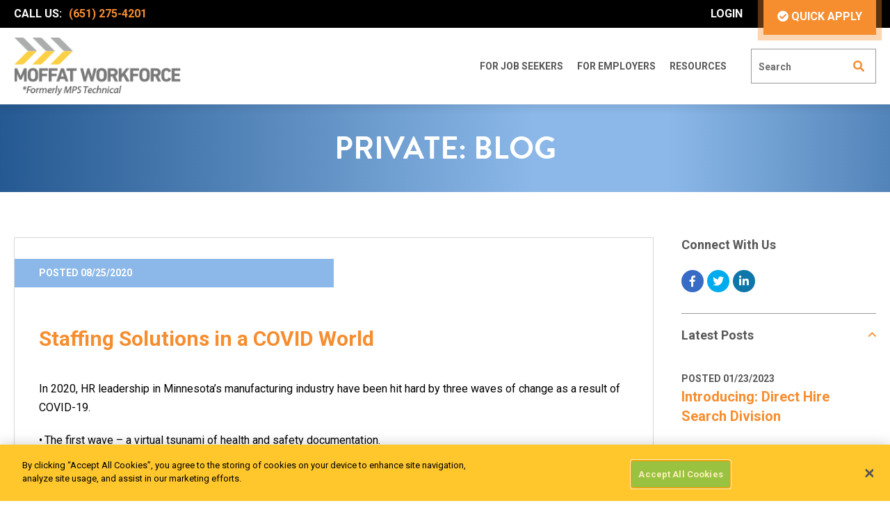

--- FILE ---
content_type: text/html; charset=UTF-8
request_url: https://moffatworkforce.com/staffing-solutions-in-a-covid-world/
body_size: 22452
content:


<!DOCTYPE html>
<!--[if IE 8]>
<html class="ie ie8" lang="en-US">
<![endif]-->
<!--[if IE 9]>
<html class="ie ie9" lang="en-US">
<![endif]-->
<!--[if !(IE 7) & !(IE 8) & !(IE 9)]><!-->
<html lang="en-US">
<!--<![endif]-->
<head>
    <meta charset="UTF-8">
    <meta name="viewport" content="width=device-width, initial-scale=1.0">
     <meta http-equiv="x-ua-compatible" content="ie=edge">
    <link rel="profile" href="http://gmpg.org/xfn/11">
        <link rel="apple-touch-icon" sizes="57x57" href="https://moffatworkforce.com/wp-content/themes/moffat/images/57.png">
    <link rel="apple-touch-icon" sizes="72x72" href="https://moffatworkforce.com/wp-content/themes/moffat/images/72.png">
    <link rel="apple-touch-icon" sizes="114x114" href="https://moffatworkforce.com/wp-content/themes/moffat/images/114.png">
    <link rel="apple-touch-icon" sizes="144x144" href="https://moffatworkforce.com/wp-content/themes/moffat/images/144.png">
    <meta name="apple-mobile-web-app-title" content="Moffat">
    <meta name="application-name" content="Moffat">
    <style>
        #preloader { 
            position: fixed; 
            top: 0; 
            left: 0; 
            right: 0; 
            bottom: 0; 
            background-color: #fff;
            z-index:99999;
        }
    </style>

    <meta name='robots' content='index, follow, max-image-preview:large, max-snippet:-1, max-video-preview:-1' />
	<style>img:is([sizes="auto" i], [sizes^="auto," i]) { contain-intrinsic-size: 3000px 1500px }</style>
	
<!-- Google Tag Manager for WordPress by gtm4wp.com -->
<script data-cfasync="false" data-pagespeed-no-defer>
	var gtm4wp_datalayer_name = "dataLayer";
	var dataLayer = dataLayer || [];
</script>
<!-- End Google Tag Manager for WordPress by gtm4wp.com -->
	<!-- This site is optimized with the Yoast SEO plugin v23.5 - https://yoast.com/wordpress/plugins/seo/ -->
	<title>Staffing Solutions in a COVID World | Moffat</title>
	<link rel="canonical" href="https://moffatworkforce.com/staffing-solutions-in-a-covid-world/" />
	<meta property="og:locale" content="en_US" />
	<meta property="og:type" content="article" />
	<meta property="og:title" content="Staffing Solutions in a COVID World | Moffat" />
	<meta property="og:description" content="In 2020, HR leadership in Minnesota’s manufacturing industry have been hit hard by three waves of change as a result of COVID-19. The first wave – a virtual tsunami of health and safety documentation. The second wave – the unanticipated expansion of product lines to include medically necessary products, which meant more workers needed to be hired. The third wave – a deluge of desperate, sometimes unqualified job applicants inundating ..." />
	<meta property="og:url" content="https://moffatworkforce.com/staffing-solutions-in-a-covid-world/" />
	<meta property="og:site_name" content="Moffat" />
	<meta property="article:published_time" content="2020-08-25T14:57:01+00:00" />
	<meta property="article:modified_time" content="2020-09-29T18:09:47+00:00" />
	<meta name="author" content="Rebecca Gellerman" />
	<meta name="twitter:card" content="summary_large_image" />
	<meta name="twitter:label1" content="Written by" />
	<meta name="twitter:data1" content="Rebecca Gellerman" />
	<meta name="twitter:label2" content="Est. reading time" />
	<meta name="twitter:data2" content="5 minutes" />
	<script type="application/ld+json" class="yoast-schema-graph">{"@context":"https://schema.org","@graph":[{"@type":"Article","@id":"https://moffatworkforce.com/staffing-solutions-in-a-covid-world/#article","isPartOf":{"@id":"https://moffatworkforce.com/staffing-solutions-in-a-covid-world/"},"author":{"name":"Rebecca Gellerman","@id":"https://moffatworkforce.com/#/schema/person/9089996e9cf0650d631db1a4e0775f52"},"headline":"Staffing Solutions in a COVID World","datePublished":"2020-08-25T14:57:01+00:00","dateModified":"2020-09-29T18:09:47+00:00","mainEntityOfPage":{"@id":"https://moffatworkforce.com/staffing-solutions-in-a-covid-world/"},"wordCount":1086,"publisher":{"@id":"https://moffatworkforce.com/#organization"},"articleSection":["Employers","Manufacturing"],"inLanguage":"en-US"},{"@type":"WebPage","@id":"https://moffatworkforce.com/staffing-solutions-in-a-covid-world/","url":"https://moffatworkforce.com/staffing-solutions-in-a-covid-world/","name":"Staffing Solutions in a COVID World | Moffat","isPartOf":{"@id":"https://moffatworkforce.com/#website"},"datePublished":"2020-08-25T14:57:01+00:00","dateModified":"2020-09-29T18:09:47+00:00","breadcrumb":{"@id":"https://moffatworkforce.com/staffing-solutions-in-a-covid-world/#breadcrumb"},"inLanguage":"en-US","potentialAction":[{"@type":"ReadAction","target":["https://moffatworkforce.com/staffing-solutions-in-a-covid-world/"]}]},{"@type":"BreadcrumbList","@id":"https://moffatworkforce.com/staffing-solutions-in-a-covid-world/#breadcrumb","itemListElement":[{"@type":"ListItem","position":1,"name":"Home","item":"https://moffatworkforce.com/"},{"@type":"ListItem","position":2,"name":"Blog","item":"https://moffatworkforce.com/blog/"},{"@type":"ListItem","position":3,"name":"Staffing Solutions in a COVID World"}]},{"@type":"WebSite","@id":"https://moffatworkforce.com/#website","url":"https://moffatworkforce.com/","name":"Moffat","description":"","publisher":{"@id":"https://moffatworkforce.com/#organization"},"potentialAction":[{"@type":"SearchAction","target":{"@type":"EntryPoint","urlTemplate":"https://moffatworkforce.com/?s={search_term_string}"},"query-input":{"@type":"PropertyValueSpecification","valueRequired":true,"valueName":"search_term_string"}}],"inLanguage":"en-US"},{"@type":"Organization","@id":"https://moffatworkforce.com/#organization","name":"Moffat Workforce","url":"https://moffatworkforce.com/","logo":{"@type":"ImageObject","inLanguage":"en-US","@id":"https://moffatworkforce.com/#/schema/logo/image/","url":"https://moffatworkforce.com/wp-content/uploads/2020/08/site-logo.png","contentUrl":"https://moffatworkforce.com/wp-content/uploads/2020/08/site-logo.png","width":264,"height":70,"caption":"Moffat Workforce"},"image":{"@id":"https://moffatworkforce.com/#/schema/logo/image/"}},{"@type":"Person","@id":"https://moffatworkforce.com/#/schema/person/9089996e9cf0650d631db1a4e0775f52","name":"Rebecca Gellerman","image":{"@type":"ImageObject","inLanguage":"en-US","@id":"https://moffatworkforce.com/#/schema/person/image/","url":"https://secure.gravatar.com/avatar/4646eeb0586d1cc0ab4e89f0c12e0be8cd1ccddfd387db473e44018ecd03c4c8?s=96&d=mm&r=g","contentUrl":"https://secure.gravatar.com/avatar/4646eeb0586d1cc0ab4e89f0c12e0be8cd1ccddfd387db473e44018ecd03c4c8?s=96&d=mm&r=g","caption":"Rebecca Gellerman"},"url":"https://moffatworkforce.com/author/rgellerman/"}]}</script>
	<!-- / Yoast SEO plugin. -->


<link rel='dns-prefetch' href='//www.googletagmanager.com' />
		<!-- This site uses the Google Analytics by MonsterInsights plugin v9.1.0 - Using Analytics tracking - https://www.monsterinsights.com/ -->
							<script src="//www.googletagmanager.com/gtag/js?id=G-MPBQN5VGVH"  data-cfasync="false" data-wpfc-render="false" type="text/javascript" async></script>
			<script data-cfasync="false" data-wpfc-render="false" type="text/javascript">
				var mi_version = '9.1.0';
				var mi_track_user = true;
				var mi_no_track_reason = '';
								var MonsterInsightsDefaultLocations = {"page_location":"https:\/\/moffatworkforce.com\/staffing-solutions-in-a-covid-world\/"};
				if ( typeof MonsterInsightsPrivacyGuardFilter === 'function' ) {
					var MonsterInsightsLocations = (typeof MonsterInsightsExcludeQuery === 'object') ? MonsterInsightsPrivacyGuardFilter( MonsterInsightsExcludeQuery ) : MonsterInsightsPrivacyGuardFilter( MonsterInsightsDefaultLocations );
				} else {
					var MonsterInsightsLocations = (typeof MonsterInsightsExcludeQuery === 'object') ? MonsterInsightsExcludeQuery : MonsterInsightsDefaultLocations;
				}

								var disableStrs = [
										'ga-disable-G-MPBQN5VGVH',
									];

				/* Function to detect opted out users */
				function __gtagTrackerIsOptedOut() {
					for (var index = 0; index < disableStrs.length; index++) {
						if (document.cookie.indexOf(disableStrs[index] + '=true') > -1) {
							return true;
						}
					}

					return false;
				}

				/* Disable tracking if the opt-out cookie exists. */
				if (__gtagTrackerIsOptedOut()) {
					for (var index = 0; index < disableStrs.length; index++) {
						window[disableStrs[index]] = true;
					}
				}

				/* Opt-out function */
				function __gtagTrackerOptout() {
					for (var index = 0; index < disableStrs.length; index++) {
						document.cookie = disableStrs[index] + '=true; expires=Thu, 31 Dec 2099 23:59:59 UTC; path=/';
						window[disableStrs[index]] = true;
					}
				}

				if ('undefined' === typeof gaOptout) {
					function gaOptout() {
						__gtagTrackerOptout();
					}
				}
								window.dataLayer = window.dataLayer || [];

				window.MonsterInsightsDualTracker = {
					helpers: {},
					trackers: {},
				};
				if (mi_track_user) {
					function __gtagDataLayer() {
						dataLayer.push(arguments);
					}

					function __gtagTracker(type, name, parameters) {
						if (!parameters) {
							parameters = {};
						}

						if (parameters.send_to) {
							__gtagDataLayer.apply(null, arguments);
							return;
						}

						if (type === 'event') {
														parameters.send_to = monsterinsights_frontend.v4_id;
							var hookName = name;
							if (typeof parameters['event_category'] !== 'undefined') {
								hookName = parameters['event_category'] + ':' + name;
							}

							if (typeof MonsterInsightsDualTracker.trackers[hookName] !== 'undefined') {
								MonsterInsightsDualTracker.trackers[hookName](parameters);
							} else {
								__gtagDataLayer('event', name, parameters);
							}
							
						} else {
							__gtagDataLayer.apply(null, arguments);
						}
					}

					__gtagTracker('js', new Date());
					__gtagTracker('set', {
						'developer_id.dZGIzZG': true,
											});
					if ( MonsterInsightsLocations.page_location ) {
						__gtagTracker('set', MonsterInsightsLocations);
					}
										__gtagTracker('config', 'G-MPBQN5VGVH', {"forceSSL":"true","link_attribution":"true"} );
															window.gtag = __gtagTracker;										(function () {
						/* https://developers.google.com/analytics/devguides/collection/analyticsjs/ */
						/* ga and __gaTracker compatibility shim. */
						var noopfn = function () {
							return null;
						};
						var newtracker = function () {
							return new Tracker();
						};
						var Tracker = function () {
							return null;
						};
						var p = Tracker.prototype;
						p.get = noopfn;
						p.set = noopfn;
						p.send = function () {
							var args = Array.prototype.slice.call(arguments);
							args.unshift('send');
							__gaTracker.apply(null, args);
						};
						var __gaTracker = function () {
							var len = arguments.length;
							if (len === 0) {
								return;
							}
							var f = arguments[len - 1];
							if (typeof f !== 'object' || f === null || typeof f.hitCallback !== 'function') {
								if ('send' === arguments[0]) {
									var hitConverted, hitObject = false, action;
									if ('event' === arguments[1]) {
										if ('undefined' !== typeof arguments[3]) {
											hitObject = {
												'eventAction': arguments[3],
												'eventCategory': arguments[2],
												'eventLabel': arguments[4],
												'value': arguments[5] ? arguments[5] : 1,
											}
										}
									}
									if ('pageview' === arguments[1]) {
										if ('undefined' !== typeof arguments[2]) {
											hitObject = {
												'eventAction': 'page_view',
												'page_path': arguments[2],
											}
										}
									}
									if (typeof arguments[2] === 'object') {
										hitObject = arguments[2];
									}
									if (typeof arguments[5] === 'object') {
										Object.assign(hitObject, arguments[5]);
									}
									if ('undefined' !== typeof arguments[1].hitType) {
										hitObject = arguments[1];
										if ('pageview' === hitObject.hitType) {
											hitObject.eventAction = 'page_view';
										}
									}
									if (hitObject) {
										action = 'timing' === arguments[1].hitType ? 'timing_complete' : hitObject.eventAction;
										hitConverted = mapArgs(hitObject);
										__gtagTracker('event', action, hitConverted);
									}
								}
								return;
							}

							function mapArgs(args) {
								var arg, hit = {};
								var gaMap = {
									'eventCategory': 'event_category',
									'eventAction': 'event_action',
									'eventLabel': 'event_label',
									'eventValue': 'event_value',
									'nonInteraction': 'non_interaction',
									'timingCategory': 'event_category',
									'timingVar': 'name',
									'timingValue': 'value',
									'timingLabel': 'event_label',
									'page': 'page_path',
									'location': 'page_location',
									'title': 'page_title',
									'referrer' : 'page_referrer',
								};
								for (arg in args) {
																		if (!(!args.hasOwnProperty(arg) || !gaMap.hasOwnProperty(arg))) {
										hit[gaMap[arg]] = args[arg];
									} else {
										hit[arg] = args[arg];
									}
								}
								return hit;
							}

							try {
								f.hitCallback();
							} catch (ex) {
							}
						};
						__gaTracker.create = newtracker;
						__gaTracker.getByName = newtracker;
						__gaTracker.getAll = function () {
							return [];
						};
						__gaTracker.remove = noopfn;
						__gaTracker.loaded = true;
						window['__gaTracker'] = __gaTracker;
					})();
									} else {
										console.log("");
					(function () {
						function __gtagTracker() {
							return null;
						}

						window['__gtagTracker'] = __gtagTracker;
						window['gtag'] = __gtagTracker;
					})();
									}
			</script>
				<!-- / Google Analytics by MonsterInsights -->
		<script type="text/javascript">
/* <![CDATA[ */
window._wpemojiSettings = {"baseUrl":"https:\/\/s.w.org\/images\/core\/emoji\/16.0.1\/72x72\/","ext":".png","svgUrl":"https:\/\/s.w.org\/images\/core\/emoji\/16.0.1\/svg\/","svgExt":".svg","source":{"concatemoji":"https:\/\/moffatworkforce.com\/wp-includes\/js\/wp-emoji-release.min.js?ver=6.8.3"}};
/*! This file is auto-generated */
!function(s,n){var o,i,e;function c(e){try{var t={supportTests:e,timestamp:(new Date).valueOf()};sessionStorage.setItem(o,JSON.stringify(t))}catch(e){}}function p(e,t,n){e.clearRect(0,0,e.canvas.width,e.canvas.height),e.fillText(t,0,0);var t=new Uint32Array(e.getImageData(0,0,e.canvas.width,e.canvas.height).data),a=(e.clearRect(0,0,e.canvas.width,e.canvas.height),e.fillText(n,0,0),new Uint32Array(e.getImageData(0,0,e.canvas.width,e.canvas.height).data));return t.every(function(e,t){return e===a[t]})}function u(e,t){e.clearRect(0,0,e.canvas.width,e.canvas.height),e.fillText(t,0,0);for(var n=e.getImageData(16,16,1,1),a=0;a<n.data.length;a++)if(0!==n.data[a])return!1;return!0}function f(e,t,n,a){switch(t){case"flag":return n(e,"\ud83c\udff3\ufe0f\u200d\u26a7\ufe0f","\ud83c\udff3\ufe0f\u200b\u26a7\ufe0f")?!1:!n(e,"\ud83c\udde8\ud83c\uddf6","\ud83c\udde8\u200b\ud83c\uddf6")&&!n(e,"\ud83c\udff4\udb40\udc67\udb40\udc62\udb40\udc65\udb40\udc6e\udb40\udc67\udb40\udc7f","\ud83c\udff4\u200b\udb40\udc67\u200b\udb40\udc62\u200b\udb40\udc65\u200b\udb40\udc6e\u200b\udb40\udc67\u200b\udb40\udc7f");case"emoji":return!a(e,"\ud83e\udedf")}return!1}function g(e,t,n,a){var r="undefined"!=typeof WorkerGlobalScope&&self instanceof WorkerGlobalScope?new OffscreenCanvas(300,150):s.createElement("canvas"),o=r.getContext("2d",{willReadFrequently:!0}),i=(o.textBaseline="top",o.font="600 32px Arial",{});return e.forEach(function(e){i[e]=t(o,e,n,a)}),i}function t(e){var t=s.createElement("script");t.src=e,t.defer=!0,s.head.appendChild(t)}"undefined"!=typeof Promise&&(o="wpEmojiSettingsSupports",i=["flag","emoji"],n.supports={everything:!0,everythingExceptFlag:!0},e=new Promise(function(e){s.addEventListener("DOMContentLoaded",e,{once:!0})}),new Promise(function(t){var n=function(){try{var e=JSON.parse(sessionStorage.getItem(o));if("object"==typeof e&&"number"==typeof e.timestamp&&(new Date).valueOf()<e.timestamp+604800&&"object"==typeof e.supportTests)return e.supportTests}catch(e){}return null}();if(!n){if("undefined"!=typeof Worker&&"undefined"!=typeof OffscreenCanvas&&"undefined"!=typeof URL&&URL.createObjectURL&&"undefined"!=typeof Blob)try{var e="postMessage("+g.toString()+"("+[JSON.stringify(i),f.toString(),p.toString(),u.toString()].join(",")+"));",a=new Blob([e],{type:"text/javascript"}),r=new Worker(URL.createObjectURL(a),{name:"wpTestEmojiSupports"});return void(r.onmessage=function(e){c(n=e.data),r.terminate(),t(n)})}catch(e){}c(n=g(i,f,p,u))}t(n)}).then(function(e){for(var t in e)n.supports[t]=e[t],n.supports.everything=n.supports.everything&&n.supports[t],"flag"!==t&&(n.supports.everythingExceptFlag=n.supports.everythingExceptFlag&&n.supports[t]);n.supports.everythingExceptFlag=n.supports.everythingExceptFlag&&!n.supports.flag,n.DOMReady=!1,n.readyCallback=function(){n.DOMReady=!0}}).then(function(){return e}).then(function(){var e;n.supports.everything||(n.readyCallback(),(e=n.source||{}).concatemoji?t(e.concatemoji):e.wpemoji&&e.twemoji&&(t(e.twemoji),t(e.wpemoji)))}))}((window,document),window._wpemojiSettings);
/* ]]> */
</script>
<style id='wp-emoji-styles-inline-css' type='text/css'>

	img.wp-smiley, img.emoji {
		display: inline !important;
		border: none !important;
		box-shadow: none !important;
		height: 1em !important;
		width: 1em !important;
		margin: 0 0.07em !important;
		vertical-align: -0.1em !important;
		background: none !important;
		padding: 0 !important;
	}
</style>
<link rel='stylesheet' id='wp-block-library-css' href='https://moffatworkforce.com/wp-includes/css/dist/block-library/style.min.css?ver=6.8.3' type='text/css' media='all' />
<style id='classic-theme-styles-inline-css' type='text/css'>
/*! This file is auto-generated */
.wp-block-button__link{color:#fff;background-color:#32373c;border-radius:9999px;box-shadow:none;text-decoration:none;padding:calc(.667em + 2px) calc(1.333em + 2px);font-size:1.125em}.wp-block-file__button{background:#32373c;color:#fff;text-decoration:none}
</style>
<style id='global-styles-inline-css' type='text/css'>
:root{--wp--preset--aspect-ratio--square: 1;--wp--preset--aspect-ratio--4-3: 4/3;--wp--preset--aspect-ratio--3-4: 3/4;--wp--preset--aspect-ratio--3-2: 3/2;--wp--preset--aspect-ratio--2-3: 2/3;--wp--preset--aspect-ratio--16-9: 16/9;--wp--preset--aspect-ratio--9-16: 9/16;--wp--preset--color--black: #000000;--wp--preset--color--cyan-bluish-gray: #abb8c3;--wp--preset--color--white: #ffffff;--wp--preset--color--pale-pink: #f78da7;--wp--preset--color--vivid-red: #cf2e2e;--wp--preset--color--luminous-vivid-orange: #ff6900;--wp--preset--color--luminous-vivid-amber: #fcb900;--wp--preset--color--light-green-cyan: #7bdcb5;--wp--preset--color--vivid-green-cyan: #00d084;--wp--preset--color--pale-cyan-blue: #8ed1fc;--wp--preset--color--vivid-cyan-blue: #0693e3;--wp--preset--color--vivid-purple: #9b51e0;--wp--preset--gradient--vivid-cyan-blue-to-vivid-purple: linear-gradient(135deg,rgba(6,147,227,1) 0%,rgb(155,81,224) 100%);--wp--preset--gradient--light-green-cyan-to-vivid-green-cyan: linear-gradient(135deg,rgb(122,220,180) 0%,rgb(0,208,130) 100%);--wp--preset--gradient--luminous-vivid-amber-to-luminous-vivid-orange: linear-gradient(135deg,rgba(252,185,0,1) 0%,rgba(255,105,0,1) 100%);--wp--preset--gradient--luminous-vivid-orange-to-vivid-red: linear-gradient(135deg,rgba(255,105,0,1) 0%,rgb(207,46,46) 100%);--wp--preset--gradient--very-light-gray-to-cyan-bluish-gray: linear-gradient(135deg,rgb(238,238,238) 0%,rgb(169,184,195) 100%);--wp--preset--gradient--cool-to-warm-spectrum: linear-gradient(135deg,rgb(74,234,220) 0%,rgb(151,120,209) 20%,rgb(207,42,186) 40%,rgb(238,44,130) 60%,rgb(251,105,98) 80%,rgb(254,248,76) 100%);--wp--preset--gradient--blush-light-purple: linear-gradient(135deg,rgb(255,206,236) 0%,rgb(152,150,240) 100%);--wp--preset--gradient--blush-bordeaux: linear-gradient(135deg,rgb(254,205,165) 0%,rgb(254,45,45) 50%,rgb(107,0,62) 100%);--wp--preset--gradient--luminous-dusk: linear-gradient(135deg,rgb(255,203,112) 0%,rgb(199,81,192) 50%,rgb(65,88,208) 100%);--wp--preset--gradient--pale-ocean: linear-gradient(135deg,rgb(255,245,203) 0%,rgb(182,227,212) 50%,rgb(51,167,181) 100%);--wp--preset--gradient--electric-grass: linear-gradient(135deg,rgb(202,248,128) 0%,rgb(113,206,126) 100%);--wp--preset--gradient--midnight: linear-gradient(135deg,rgb(2,3,129) 0%,rgb(40,116,252) 100%);--wp--preset--font-size--small: 13px;--wp--preset--font-size--medium: 20px;--wp--preset--font-size--large: 36px;--wp--preset--font-size--x-large: 42px;--wp--preset--spacing--20: 0.44rem;--wp--preset--spacing--30: 0.67rem;--wp--preset--spacing--40: 1rem;--wp--preset--spacing--50: 1.5rem;--wp--preset--spacing--60: 2.25rem;--wp--preset--spacing--70: 3.38rem;--wp--preset--spacing--80: 5.06rem;--wp--preset--shadow--natural: 6px 6px 9px rgba(0, 0, 0, 0.2);--wp--preset--shadow--deep: 12px 12px 50px rgba(0, 0, 0, 0.4);--wp--preset--shadow--sharp: 6px 6px 0px rgba(0, 0, 0, 0.2);--wp--preset--shadow--outlined: 6px 6px 0px -3px rgba(255, 255, 255, 1), 6px 6px rgba(0, 0, 0, 1);--wp--preset--shadow--crisp: 6px 6px 0px rgba(0, 0, 0, 1);}:where(.is-layout-flex){gap: 0.5em;}:where(.is-layout-grid){gap: 0.5em;}body .is-layout-flex{display: flex;}.is-layout-flex{flex-wrap: wrap;align-items: center;}.is-layout-flex > :is(*, div){margin: 0;}body .is-layout-grid{display: grid;}.is-layout-grid > :is(*, div){margin: 0;}:where(.wp-block-columns.is-layout-flex){gap: 2em;}:where(.wp-block-columns.is-layout-grid){gap: 2em;}:where(.wp-block-post-template.is-layout-flex){gap: 1.25em;}:where(.wp-block-post-template.is-layout-grid){gap: 1.25em;}.has-black-color{color: var(--wp--preset--color--black) !important;}.has-cyan-bluish-gray-color{color: var(--wp--preset--color--cyan-bluish-gray) !important;}.has-white-color{color: var(--wp--preset--color--white) !important;}.has-pale-pink-color{color: var(--wp--preset--color--pale-pink) !important;}.has-vivid-red-color{color: var(--wp--preset--color--vivid-red) !important;}.has-luminous-vivid-orange-color{color: var(--wp--preset--color--luminous-vivid-orange) !important;}.has-luminous-vivid-amber-color{color: var(--wp--preset--color--luminous-vivid-amber) !important;}.has-light-green-cyan-color{color: var(--wp--preset--color--light-green-cyan) !important;}.has-vivid-green-cyan-color{color: var(--wp--preset--color--vivid-green-cyan) !important;}.has-pale-cyan-blue-color{color: var(--wp--preset--color--pale-cyan-blue) !important;}.has-vivid-cyan-blue-color{color: var(--wp--preset--color--vivid-cyan-blue) !important;}.has-vivid-purple-color{color: var(--wp--preset--color--vivid-purple) !important;}.has-black-background-color{background-color: var(--wp--preset--color--black) !important;}.has-cyan-bluish-gray-background-color{background-color: var(--wp--preset--color--cyan-bluish-gray) !important;}.has-white-background-color{background-color: var(--wp--preset--color--white) !important;}.has-pale-pink-background-color{background-color: var(--wp--preset--color--pale-pink) !important;}.has-vivid-red-background-color{background-color: var(--wp--preset--color--vivid-red) !important;}.has-luminous-vivid-orange-background-color{background-color: var(--wp--preset--color--luminous-vivid-orange) !important;}.has-luminous-vivid-amber-background-color{background-color: var(--wp--preset--color--luminous-vivid-amber) !important;}.has-light-green-cyan-background-color{background-color: var(--wp--preset--color--light-green-cyan) !important;}.has-vivid-green-cyan-background-color{background-color: var(--wp--preset--color--vivid-green-cyan) !important;}.has-pale-cyan-blue-background-color{background-color: var(--wp--preset--color--pale-cyan-blue) !important;}.has-vivid-cyan-blue-background-color{background-color: var(--wp--preset--color--vivid-cyan-blue) !important;}.has-vivid-purple-background-color{background-color: var(--wp--preset--color--vivid-purple) !important;}.has-black-border-color{border-color: var(--wp--preset--color--black) !important;}.has-cyan-bluish-gray-border-color{border-color: var(--wp--preset--color--cyan-bluish-gray) !important;}.has-white-border-color{border-color: var(--wp--preset--color--white) !important;}.has-pale-pink-border-color{border-color: var(--wp--preset--color--pale-pink) !important;}.has-vivid-red-border-color{border-color: var(--wp--preset--color--vivid-red) !important;}.has-luminous-vivid-orange-border-color{border-color: var(--wp--preset--color--luminous-vivid-orange) !important;}.has-luminous-vivid-amber-border-color{border-color: var(--wp--preset--color--luminous-vivid-amber) !important;}.has-light-green-cyan-border-color{border-color: var(--wp--preset--color--light-green-cyan) !important;}.has-vivid-green-cyan-border-color{border-color: var(--wp--preset--color--vivid-green-cyan) !important;}.has-pale-cyan-blue-border-color{border-color: var(--wp--preset--color--pale-cyan-blue) !important;}.has-vivid-cyan-blue-border-color{border-color: var(--wp--preset--color--vivid-cyan-blue) !important;}.has-vivid-purple-border-color{border-color: var(--wp--preset--color--vivid-purple) !important;}.has-vivid-cyan-blue-to-vivid-purple-gradient-background{background: var(--wp--preset--gradient--vivid-cyan-blue-to-vivid-purple) !important;}.has-light-green-cyan-to-vivid-green-cyan-gradient-background{background: var(--wp--preset--gradient--light-green-cyan-to-vivid-green-cyan) !important;}.has-luminous-vivid-amber-to-luminous-vivid-orange-gradient-background{background: var(--wp--preset--gradient--luminous-vivid-amber-to-luminous-vivid-orange) !important;}.has-luminous-vivid-orange-to-vivid-red-gradient-background{background: var(--wp--preset--gradient--luminous-vivid-orange-to-vivid-red) !important;}.has-very-light-gray-to-cyan-bluish-gray-gradient-background{background: var(--wp--preset--gradient--very-light-gray-to-cyan-bluish-gray) !important;}.has-cool-to-warm-spectrum-gradient-background{background: var(--wp--preset--gradient--cool-to-warm-spectrum) !important;}.has-blush-light-purple-gradient-background{background: var(--wp--preset--gradient--blush-light-purple) !important;}.has-blush-bordeaux-gradient-background{background: var(--wp--preset--gradient--blush-bordeaux) !important;}.has-luminous-dusk-gradient-background{background: var(--wp--preset--gradient--luminous-dusk) !important;}.has-pale-ocean-gradient-background{background: var(--wp--preset--gradient--pale-ocean) !important;}.has-electric-grass-gradient-background{background: var(--wp--preset--gradient--electric-grass) !important;}.has-midnight-gradient-background{background: var(--wp--preset--gradient--midnight) !important;}.has-small-font-size{font-size: var(--wp--preset--font-size--small) !important;}.has-medium-font-size{font-size: var(--wp--preset--font-size--medium) !important;}.has-large-font-size{font-size: var(--wp--preset--font-size--large) !important;}.has-x-large-font-size{font-size: var(--wp--preset--font-size--x-large) !important;}
:where(.wp-block-post-template.is-layout-flex){gap: 1.25em;}:where(.wp-block-post-template.is-layout-grid){gap: 1.25em;}
:where(.wp-block-columns.is-layout-flex){gap: 2em;}:where(.wp-block-columns.is-layout-grid){gap: 2em;}
:root :where(.wp-block-pullquote){font-size: 1.5em;line-height: 1.6;}
</style>
<link rel='stylesheet' id='wp-components-css' href='https://moffatworkforce.com/wp-includes/css/dist/components/style.min.css?ver=6.8.3' type='text/css' media='all' />
<link rel='stylesheet' id='godaddy-styles-css' href='https://moffatworkforce.com/wp-content/mu-plugins/vendor/wpex/godaddy-launch/includes/Dependencies/GoDaddy/Styles/build/latest.css?ver=2.0.2' type='text/css' media='all' />
<script type="text/javascript" src="https://moffatworkforce.com/wp-content/plugins/google-analytics-for-wordpress/assets/js/frontend-gtag.min.js?ver=9.1.0" id="monsterinsights-frontend-script-js" async="async" data-wp-strategy="async"></script>
<script data-cfasync="false" data-wpfc-render="false" type="text/javascript" id='monsterinsights-frontend-script-js-extra'>/* <![CDATA[ */
var monsterinsights_frontend = {"js_events_tracking":"true","download_extensions":"doc,pdf,ppt,zip,xls,docx,pptx,xlsx","inbound_paths":"[{\"path\":\"\\\/go\\\/\",\"label\":\"affiliate\"},{\"path\":\"\\\/recommend\\\/\",\"label\":\"affiliate\"}]","home_url":"https:\/\/moffatworkforce.com","hash_tracking":"false","v4_id":"G-MPBQN5VGVH"};/* ]]> */
</script>
<script type="text/javascript" src="https://moffatworkforce.com/wp-includes/js/jquery/jquery.min.js?ver=3.7.1" id="jquery-core-js"></script>
<script type="text/javascript" src="https://moffatworkforce.com/wp-includes/js/jquery/jquery-migrate.min.js?ver=3.4.1" id="jquery-migrate-js"></script>

<!-- Google tag (gtag.js) snippet added by Site Kit -->

<!-- Google Analytics snippet added by Site Kit -->
<script type="text/javascript" src="https://www.googletagmanager.com/gtag/js?id=GT-PLTT932" id="google_gtagjs-js" async></script>
<script type="text/javascript" id="google_gtagjs-js-after">
/* <![CDATA[ */
window.dataLayer = window.dataLayer || [];function gtag(){dataLayer.push(arguments);}
gtag("set","linker",{"domains":["moffatworkforce.com"]});
gtag("js", new Date());
gtag("set", "developer_id.dZTNiMT", true);
gtag("config", "GT-PLTT932");
/* ]]> */
</script>

<!-- End Google tag (gtag.js) snippet added by Site Kit -->
<link rel="https://api.w.org/" href="https://moffatworkforce.com/wp-json/" /><link rel="alternate" title="JSON" type="application/json" href="https://moffatworkforce.com/wp-json/wp/v2/posts/6865" /><link rel='shortlink' href='https://moffatworkforce.com/?p=6865' />
<link rel="alternate" title="oEmbed (JSON)" type="application/json+oembed" href="https://moffatworkforce.com/wp-json/oembed/1.0/embed?url=https%3A%2F%2Fmoffatworkforce.com%2Fstaffing-solutions-in-a-covid-world%2F" />
<link rel="alternate" title="oEmbed (XML)" type="text/xml+oembed" href="https://moffatworkforce.com/wp-json/oembed/1.0/embed?url=https%3A%2F%2Fmoffatworkforce.com%2Fstaffing-solutions-in-a-covid-world%2F&#038;format=xml" />
<link rel="shortcut icon" href="https://moffatworkforce.com/wp-content/themes/moffat/favicon.ico" /><meta name="generator" content="Site Kit by Google 1.136.0" />
<!-- Google Tag Manager for WordPress by gtm4wp.com -->
<!-- GTM Container placement set to automatic -->
<script data-cfasync="false" data-pagespeed-no-defer>
	var dataLayer_content = {"pagePostType":"post","pagePostType2":"single-post","pageCategory":["employers","manufacturing"],"pagePostAuthor":"Rebecca Gellerman"};
	dataLayer.push( dataLayer_content );
</script>
<script data-cfasync="false">
(function(w,d,s,l,i){w[l]=w[l]||[];w[l].push({'gtm.start':
new Date().getTime(),event:'gtm.js'});var f=d.getElementsByTagName(s)[0],
j=d.createElement(s),dl=l!='dataLayer'?'&l='+l:'';j.async=true;j.src=
'//www.googletagmanager.com/gtm.js?id='+i+dl;f.parentNode.insertBefore(j,f);
})(window,document,'script','dataLayer','GTM-MJJGK467');
</script>
<!-- End Google Tag Manager for WordPress by gtm4wp.com -->
<!-- Google Tag Manager snippet added by Site Kit -->
<script type="text/javascript">
/* <![CDATA[ */

			( function( w, d, s, l, i ) {
				w[l] = w[l] || [];
				w[l].push( {'gtm.start': new Date().getTime(), event: 'gtm.js'} );
				var f = d.getElementsByTagName( s )[0],
					j = d.createElement( s ), dl = l != 'dataLayer' ? '&l=' + l : '';
				j.async = true;
				j.src = 'https://www.googletagmanager.com/gtm.js?id=' + i + dl;
				f.parentNode.insertBefore( j, f );
			} )( window, document, 'script', 'dataLayer', 'GTM-P7W2VLH' );
			
/* ]]> */
</script>

<!-- End Google Tag Manager snippet added by Site Kit -->
<style id="wpforms-css-vars-root">
				:root {
					--wpforms-field-border-radius: 3px;
--wpforms-field-border-style: solid;
--wpforms-field-border-size: 1px;
--wpforms-field-background-color: #ffffff;
--wpforms-field-border-color: rgba( 0, 0, 0, 0.25 );
--wpforms-field-border-color-spare: rgba( 0, 0, 0, 0.25 );
--wpforms-field-text-color: rgba( 0, 0, 0, 0.7 );
--wpforms-field-menu-color: #ffffff;
--wpforms-label-color: rgba( 0, 0, 0, 0.85 );
--wpforms-label-sublabel-color: rgba( 0, 0, 0, 0.55 );
--wpforms-label-error-color: #d63637;
--wpforms-button-border-radius: 3px;
--wpforms-button-border-style: none;
--wpforms-button-border-size: 1px;
--wpforms-button-background-color: #066aab;
--wpforms-button-border-color: #066aab;
--wpforms-button-text-color: #ffffff;
--wpforms-page-break-color: #066aab;
--wpforms-background-image: none;
--wpforms-background-position: center center;
--wpforms-background-repeat: no-repeat;
--wpforms-background-size: cover;
--wpforms-background-width: 100px;
--wpforms-background-height: 100px;
--wpforms-background-color: rgba( 0, 0, 0, 0 );
--wpforms-background-url: none;
--wpforms-container-padding: 0px;
--wpforms-container-border-style: none;
--wpforms-container-border-width: 1px;
--wpforms-container-border-color: #000000;
--wpforms-container-border-radius: 3px;
--wpforms-field-size-input-height: 43px;
--wpforms-field-size-input-spacing: 15px;
--wpforms-field-size-font-size: 16px;
--wpforms-field-size-line-height: 19px;
--wpforms-field-size-padding-h: 14px;
--wpforms-field-size-checkbox-size: 16px;
--wpforms-field-size-sublabel-spacing: 5px;
--wpforms-field-size-icon-size: 1;
--wpforms-label-size-font-size: 16px;
--wpforms-label-size-line-height: 19px;
--wpforms-label-size-sublabel-font-size: 14px;
--wpforms-label-size-sublabel-line-height: 17px;
--wpforms-button-size-font-size: 17px;
--wpforms-button-size-height: 41px;
--wpforms-button-size-padding-h: 15px;
--wpforms-button-size-margin-top: 10px;
--wpforms-container-shadow-size-box-shadow: none;

				}
			</style>
    

</head>
<body class="wp-singular post-template-default single single-post postid-6865 single-format-standard wp-theme-moffat">
<div id="preloader"></div>

<div id="page" class="site relative clearfix">

    <header id="masthead" class="site-header">
        <div class="header-aux uppercase weight-bold">
            <div class="site-width flex space-between full-height">

                
                <div class="phone flex full-height align-items-center"><span class="mbl-hide">Call Us:</span> 
                    <a href="tel:6512754201"> (651) 275-4201</a>
                </div>

                <div class="links flex full-height align-items-center">
                    <a href="https://moffatworkforce.myavionte.com/staff/login.aspx"
                       class="login"
                       target="_blank">Login</a>
                    <a href="#quick-apply" class="pulse-btn"><i class="fas fa-check-circle"></i> Quick Apply</a>
                </div>
            </div>
        </div>

        <div class="site-width">
            <div class="header-main flex align-items-center">

                <!-- *** SITE LOGO
                ================================================================================= -->
                <div class="site-logo">
                    <a class="text-hide" 
                       href="https://moffatworkforce.com/" 
                       rel="home">Moffat                    </a>
                </div>

                <!-- *** DESTOP NAVIGATION
                ================================================================================= -->
                <nav id="primary-navigation" class="primary-navigation site-navigation flex">
                    <ul id="menu-main-menu" class="nav-menu flex no-list"><li id="menu-item-110" class="menu-item menu-item-type-post_type menu-item-object-page menu-item-has-children menu-item-110"><a href="https://moffatworkforce.com/for-job-seekers/"><span>For Job Seekers</span></a>
<ul class="sub-menu">
	<li id="menu-item-226" class="tbl-block hide menu-item menu-item-type-post_type menu-item-object-page menu-item-226"><a href="https://moffatworkforce.com/for-job-seekers/"><span>Overview</span></a></li>
	<li id="menu-item-112" class="menu-item menu-item-type-post_type menu-item-object-page menu-item-has-children menu-item-112"><a href="https://moffatworkforce.com/for-job-seekers/industries/"><span>Industries</span></a>
	<ul class="sub-menu">
		<li id="menu-item-208" class="menu-item menu-item-type-taxonomy menu-item-object-industry_cat menu-item-has-children menu-item-208"><a href="https://moffatworkforce.com/industry_cat/manufacturing/"><span>Manufacturing</span></a>
		<ul class="sub-menu">
			<li id="menu-item-3153" class="menu-item menu-item-type-post_type menu-item-object-industry menu-item-3153"><a href="https://moffatworkforce.com/industry/electrical-assembler/"><span>Electronic Assembler</span></a></li>
			<li id="menu-item-3159" class="menu-item menu-item-type-post_type menu-item-object-industry menu-item-3159"><a href="https://moffatworkforce.com/industry/machine-operator/"><span>Machine Operator</span></a></li>
			<li id="menu-item-3161" class="menu-item menu-item-type-post_type menu-item-object-industry menu-item-3161"><a href="https://moffatworkforce.com/industry/mechanical-assembler/"><span>Mechanical Assembler</span></a></li>
			<li id="menu-item-3163" class="menu-item menu-item-type-post_type menu-item-object-industry menu-item-3163"><a href="https://moffatworkforce.com/industry/medical-assembler/"><span>Medical Assembler</span></a></li>
			<li id="menu-item-3169" class="menu-item menu-item-type-post_type menu-item-object-industry menu-item-3169"><a href="https://moffatworkforce.com/industry/packaging-assembler/"><span>Packaging Assembler</span></a></li>
			<li id="menu-item-3173" class="menu-item menu-item-type-post_type menu-item-object-industry menu-item-3173"><a href="https://moffatworkforce.com/industry/warehouse/"><span>Warehouse Worker</span></a></li>
		</ul>
</li>
		<li id="menu-item-212" class="menu-item menu-item-type-taxonomy menu-item-object-industry_cat menu-item-has-children menu-item-212"><a href="https://moffatworkforce.com/industry_cat/professional/"><span>Professional</span></a>
		<ul class="sub-menu">
			<li id="menu-item-3141" class="menu-item menu-item-type-post_type menu-item-object-industry menu-item-3141"><a href="https://moffatworkforce.com/industry/accounting/"><span>Accountant</span></a></li>
			<li id="menu-item-3155" class="menu-item menu-item-type-post_type menu-item-object-industry menu-item-3155"><a href="https://moffatworkforce.com/industry/human-resources/"><span>Human Resources</span></a></li>
			<li id="menu-item-3157" class="menu-item menu-item-type-post_type menu-item-object-industry menu-item-3157"><a href="https://moffatworkforce.com/industry/industrial-engineer/"><span>Industrial Engineer</span></a></li>
			<li id="menu-item-3165" class="menu-item menu-item-type-post_type menu-item-object-industry menu-item-3165"><a href="https://moffatworkforce.com/industry/office-manager/"><span>Office Manager</span></a></li>
			<li id="menu-item-3167" class="menu-item menu-item-type-post_type menu-item-object-industry menu-item-3167"><a href="https://moffatworkforce.com/industry/operations-manager/"><span>Operations Manager</span></a></li>
			<li id="menu-item-3171" class="menu-item menu-item-type-post_type menu-item-object-industry menu-item-3171"><a href="https://moffatworkforce.com/industry/production-manager/"><span>Production Manager</span></a></li>
		</ul>
</li>
		<li id="menu-item-210" class="menu-item menu-item-type-taxonomy menu-item-object-industry_cat menu-item-has-children menu-item-210"><a href="https://moffatworkforce.com/industry_cat/office-support/"><span>Office Support</span></a>
		<ul class="sub-menu">
			<li id="menu-item-3143" class="menu-item menu-item-type-post_type menu-item-object-industry menu-item-3143"><a href="https://moffatworkforce.com/industry/administrative-assistant/"><span>Administrative Assistant</span></a></li>
			<li id="menu-item-3145" class="menu-item menu-item-type-post_type menu-item-object-industry menu-item-3145"><a href="https://moffatworkforce.com/industry/benefits-coordinator/"><span>Benefits Coordinator</span></a></li>
			<li id="menu-item-3147" class="menu-item menu-item-type-post_type menu-item-object-industry menu-item-3147"><a href="https://moffatworkforce.com/industry/call-center-representative/"><span>Call Center Representative</span></a></li>
			<li id="menu-item-3151" class="menu-item menu-item-type-post_type menu-item-object-industry menu-item-3151"><a href="https://moffatworkforce.com/industry/customer-service-representative/"><span>Customer Service Representative</span></a></li>
			<li id="menu-item-3559" class="menu-item menu-item-type-post_type menu-item-object-industry menu-item-3559"><a href="https://moffatworkforce.com/industry/data-entry/"><span>Data Entry</span></a></li>
			<li id="menu-item-3557" class="menu-item menu-item-type-post_type menu-item-object-industry menu-item-3557"><a href="https://moffatworkforce.com/industry/product-support-specialist/"><span>Product Support Specialist</span></a></li>
		</ul>
</li>
	</ul>
</li>
	<li id="menu-item-114" class="menu-item menu-item-type-post_type menu-item-object-page menu-item-114"><a href="https://moffatworkforce.com/for-job-seekers/job-board/"><span>Job Board</span></a></li>
	<li id="menu-item-8371" class="menu-item menu-item-type-post_type menu-item-object-page menu-item-8371"><a href="https://moffatworkforce.com/faqs-for-job-seekers/"><span>FAQs For Job Seekers</span></a></li>
</ul>
</li>
<li id="menu-item-106" class="menu-item menu-item-type-post_type menu-item-object-page menu-item-has-children menu-item-106"><a href="https://moffatworkforce.com/for-employers/"><span>For Employers</span></a>
<ul class="sub-menu">
	<li id="menu-item-228" class="tbl-block hide menu-item menu-item-type-post_type menu-item-object-page menu-item-228"><a href="https://moffatworkforce.com/for-employers/"><span>Overview</span></a></li>
	<li id="menu-item-108" class="menu-item menu-item-type-post_type menu-item-object-page menu-item-108"><a href="https://moffatworkforce.com/for-employers/our-staffing-solutions/"><span>Our Staffing Solutions</span></a></li>
	<li id="menu-item-8369" class="menu-item menu-item-type-post_type menu-item-object-page menu-item-8369"><a href="https://moffatworkforce.com/faqs-for-employers/"><span>FAQs For Employers</span></a></li>
</ul>
</li>
<li id="menu-item-100" class="menu-item menu-item-type-post_type menu-item-object-page menu-item-100"><a href="https://moffatworkforce.com/resources/"><span>Resources</span></a></li>
</ul>                </nav>

                <!-- *** SEARCH BOX
                ================================================================================= -->
                <div id="search-container" class="search-box-wrapper">
                    <div class="search-btn orange hide"><i class="fas fa-search"></i></div>
                    <div class="search-box">
    <form method="get" class="search-form" action="/">
        <input type="text" class="search-field" placeholder="Search" value="" name="s" title="Search for:">
        <button class="search-submit"><i class="fas fa-search"></i></button>
    </form>
    </div><!-- search-box -->
                </div><!-- search-box-wrapper -->
                
                <!-- *** MENU TOGGLE
                ================================================================================= -->
                <div id="menu-toggle" class="menu-toggle pointer hide">
                    <span></span><span></span><span></span>
                </div>
            </div><!-- .header-main-->
        </div>

        
    </header><!-- #masthead -->



    <!-- *** MOBILE NAVIGATION
    ================================================================================= -->
    <nav id="mobile-navigation" class="mobile-navigation site-navigation hide">
        <div class="top-menu">
            <ul id="menu-main-menu-1" class="nav-menu no-list"><li class="menu-item menu-item-type-post_type menu-item-object-page menu-item-has-children menu-item-110"><a href="https://moffatworkforce.com/for-job-seekers/">For Job Seekers</a>
<ul class="sub-menu">
	<li class="tbl-block hide menu-item menu-item-type-post_type menu-item-object-page menu-item-226"><a href="https://moffatworkforce.com/for-job-seekers/">Overview</a></li>
	<li class="menu-item menu-item-type-post_type menu-item-object-page menu-item-has-children menu-item-112"><a href="https://moffatworkforce.com/for-job-seekers/industries/">Industries</a>
	<ul class="sub-menu">
		<li class="menu-item menu-item-type-taxonomy menu-item-object-industry_cat menu-item-has-children menu-item-208"><a href="https://moffatworkforce.com/industry_cat/manufacturing/">Manufacturing</a>
		<ul class="sub-menu">
			<li class="menu-item menu-item-type-post_type menu-item-object-industry menu-item-3153"><a href="https://moffatworkforce.com/industry/electrical-assembler/">Electronic Assembler</a></li>
			<li class="menu-item menu-item-type-post_type menu-item-object-industry menu-item-3159"><a href="https://moffatworkforce.com/industry/machine-operator/">Machine Operator</a></li>
			<li class="menu-item menu-item-type-post_type menu-item-object-industry menu-item-3161"><a href="https://moffatworkforce.com/industry/mechanical-assembler/">Mechanical Assembler</a></li>
			<li class="menu-item menu-item-type-post_type menu-item-object-industry menu-item-3163"><a href="https://moffatworkforce.com/industry/medical-assembler/">Medical Assembler</a></li>
			<li class="menu-item menu-item-type-post_type menu-item-object-industry menu-item-3169"><a href="https://moffatworkforce.com/industry/packaging-assembler/">Packaging Assembler</a></li>
			<li class="menu-item menu-item-type-post_type menu-item-object-industry menu-item-3173"><a href="https://moffatworkforce.com/industry/warehouse/">Warehouse Worker</a></li>
		</ul>
</li>
		<li class="menu-item menu-item-type-taxonomy menu-item-object-industry_cat menu-item-has-children menu-item-212"><a href="https://moffatworkforce.com/industry_cat/professional/">Professional</a>
		<ul class="sub-menu">
			<li class="menu-item menu-item-type-post_type menu-item-object-industry menu-item-3141"><a href="https://moffatworkforce.com/industry/accounting/">Accountant</a></li>
			<li class="menu-item menu-item-type-post_type menu-item-object-industry menu-item-3155"><a href="https://moffatworkforce.com/industry/human-resources/">Human Resources</a></li>
			<li class="menu-item menu-item-type-post_type menu-item-object-industry menu-item-3157"><a href="https://moffatworkforce.com/industry/industrial-engineer/">Industrial Engineer</a></li>
			<li class="menu-item menu-item-type-post_type menu-item-object-industry menu-item-3165"><a href="https://moffatworkforce.com/industry/office-manager/">Office Manager</a></li>
			<li class="menu-item menu-item-type-post_type menu-item-object-industry menu-item-3167"><a href="https://moffatworkforce.com/industry/operations-manager/">Operations Manager</a></li>
			<li class="menu-item menu-item-type-post_type menu-item-object-industry menu-item-3171"><a href="https://moffatworkforce.com/industry/production-manager/">Production Manager</a></li>
		</ul>
</li>
		<li class="menu-item menu-item-type-taxonomy menu-item-object-industry_cat menu-item-has-children menu-item-210"><a href="https://moffatworkforce.com/industry_cat/office-support/">Office Support</a>
		<ul class="sub-menu">
			<li class="menu-item menu-item-type-post_type menu-item-object-industry menu-item-3143"><a href="https://moffatworkforce.com/industry/administrative-assistant/">Administrative Assistant</a></li>
			<li class="menu-item menu-item-type-post_type menu-item-object-industry menu-item-3145"><a href="https://moffatworkforce.com/industry/benefits-coordinator/">Benefits Coordinator</a></li>
			<li class="menu-item menu-item-type-post_type menu-item-object-industry menu-item-3147"><a href="https://moffatworkforce.com/industry/call-center-representative/">Call Center Representative</a></li>
			<li class="menu-item menu-item-type-post_type menu-item-object-industry menu-item-3151"><a href="https://moffatworkforce.com/industry/customer-service-representative/">Customer Service Representative</a></li>
			<li class="menu-item menu-item-type-post_type menu-item-object-industry menu-item-3559"><a href="https://moffatworkforce.com/industry/data-entry/">Data Entry</a></li>
			<li class="menu-item menu-item-type-post_type menu-item-object-industry menu-item-3557"><a href="https://moffatworkforce.com/industry/product-support-specialist/">Product Support Specialist</a></li>
		</ul>
</li>
	</ul>
</li>
	<li class="menu-item menu-item-type-post_type menu-item-object-page menu-item-114"><a href="https://moffatworkforce.com/for-job-seekers/job-board/">Job Board</a></li>
	<li class="menu-item menu-item-type-post_type menu-item-object-page menu-item-8371"><a href="https://moffatworkforce.com/faqs-for-job-seekers/">FAQs For Job Seekers</a></li>
</ul>
</li>
<li class="menu-item menu-item-type-post_type menu-item-object-page menu-item-has-children menu-item-106"><a href="https://moffatworkforce.com/for-employers/">For Employers</a>
<ul class="sub-menu">
	<li class="tbl-block hide menu-item menu-item-type-post_type menu-item-object-page menu-item-228"><a href="https://moffatworkforce.com/for-employers/">Overview</a></li>
	<li class="menu-item menu-item-type-post_type menu-item-object-page menu-item-108"><a href="https://moffatworkforce.com/for-employers/our-staffing-solutions/">Our Staffing Solutions</a></li>
	<li class="menu-item menu-item-type-post_type menu-item-object-page menu-item-8369"><a href="https://moffatworkforce.com/faqs-for-employers/">FAQs For Employers</a></li>
</ul>
</li>
<li class="menu-item menu-item-type-post_type menu-item-object-page menu-item-100"><a href="https://moffatworkforce.com/resources/">Resources</a></li>
</ul>        </div>
    </nav>

    <div class="mfp-hide relative" id="quick-apply">
        <div class="gradient-orange inner">
            <h2 class="brandon uppercase"><i class="fas fa-check-circle"></i> Quick Apply</h2>
            <script type="text/javascript">var gform;gform||(document.addEventListener("gform_main_scripts_loaded",function(){gform.scriptsLoaded=!0}),window.addEventListener("DOMContentLoaded",function(){gform.domLoaded=!0}),gform={domLoaded:!1,scriptsLoaded:!1,initializeOnLoaded:function(o){gform.domLoaded&&gform.scriptsLoaded?o():!gform.domLoaded&&gform.scriptsLoaded?window.addEventListener("DOMContentLoaded",o):document.addEventListener("gform_main_scripts_loaded",o)},hooks:{action:{},filter:{}},addAction:function(o,n,r,t){gform.addHook("action",o,n,r,t)},addFilter:function(o,n,r,t){gform.addHook("filter",o,n,r,t)},doAction:function(o){gform.doHook("action",o,arguments)},applyFilters:function(o){return gform.doHook("filter",o,arguments)},removeAction:function(o,n){gform.removeHook("action",o,n)},removeFilter:function(o,n,r){gform.removeHook("filter",o,n,r)},addHook:function(o,n,r,t,i){null==gform.hooks[o][n]&&(gform.hooks[o][n]=[]);var e=gform.hooks[o][n];null==i&&(i=n+"_"+e.length),gform.hooks[o][n].push({tag:i,callable:r,priority:t=null==t?10:t})},doHook:function(n,o,r){var t;if(r=Array.prototype.slice.call(r,1),null!=gform.hooks[n][o]&&((o=gform.hooks[n][o]).sort(function(o,n){return o.priority-n.priority}),o.forEach(function(o){"function"!=typeof(t=o.callable)&&(t=window[t]),"action"==n?t.apply(null,r):r[0]=t.apply(null,r)})),"filter"==n)return r[0]},removeHook:function(o,n,t,i){var r;null!=gform.hooks[o][n]&&(r=(r=gform.hooks[o][n]).filter(function(o,n,r){return!!(null!=i&&i!=o.tag||null!=t&&t!=o.priority)}),gform.hooks[o][n]=r)}});</script>
                <div class='gf_browser_chrome gform_wrapper gform_legacy_markup_wrapper gform-theme--no-framework gform_multi_column_wrapper gform_column_count_2_wrapper' data-form-theme='legacy' data-form-index='0' id='gform_wrapper_2' ><div id='gf_2' class='gform_anchor' tabindex='-1'></div><form method='post' enctype='multipart/form-data' target='gform_ajax_frame_2' id='gform_2' class='gform_multi_column gform_column_count_2' action='/staffing-solutions-in-a-covid-world/#gf_2' data-formid='2' novalidate>
                        <div class='gform-body gform_body'><ul id='gform_fields_2' class='gform_fields top_label form_sublabel_below description_below validation_below'><li id="field_2_1" class="gfield gfield--type-text gfield_contains_required field_sublabel_below gfield--no-description field_description_below field_validation_below gfield_visibility_visible"  data-js-reload="field_2_1" ><label class='gfield_label gform-field-label' for='input_2_1'>First Name<span class="gfield_required"><span class="gfield_required gfield_required_asterisk">*</span></span></label><div class='ginput_container ginput_container_text'><input name='input_1' id='input_2_1' type='text' value='' class='medium'     aria-required="true" aria-invalid="false"   /> </div></li><li id="field_2_2" class="gfield gfield--type-text gfield_contains_required field_sublabel_below gfield--no-description field_description_below field_validation_below gfield_visibility_visible"  data-js-reload="field_2_2" ><label class='gfield_label gform-field-label' for='input_2_2'>Last Name<span class="gfield_required"><span class="gfield_required gfield_required_asterisk">*</span></span></label><div class='ginput_container ginput_container_text'><input name='input_2' id='input_2_2' type='text' value='' class='medium'     aria-required="true" aria-invalid="false"   /> </div></li><li id="field_2_3" class="gfield gfield--type-phone gfield_contains_required field_sublabel_below gfield--no-description field_description_below field_validation_below gfield_visibility_visible"  data-js-reload="field_2_3" ><label class='gfield_label gform-field-label' for='input_2_3'>Phone<span class="gfield_required"><span class="gfield_required gfield_required_asterisk">*</span></span></label><div class='ginput_container ginput_container_phone'><input name='input_3' id='input_2_3' type='tel' value='' class='medium'   aria-required="true" aria-invalid="false"   /></div></li><li id="field_2_4" class="gfield gfield--type-email gfield_contains_required field_sublabel_below gfield--no-description field_description_below field_validation_below gfield_visibility_visible"  data-js-reload="field_2_4" ><label class='gfield_label gform-field-label' for='input_2_4'>Email<span class="gfield_required"><span class="gfield_required gfield_required_asterisk">*</span></span></label><div class='ginput_container ginput_container_email'>
                            <input name='input_4' id='input_2_4' type='email' value='' class='medium'    aria-required="true" aria-invalid="false"  />
                        </div></li></ul><ul class="gform_fields top_label form_sublabel_below description_below validation_below column column_2 "><li id="field_2_6" class="gfield gfield--type-textarea field_sublabel_below gfield--no-description field_description_below field_validation_below gfield_visibility_visible"  data-js-reload="field_2_6" ><label class='gfield_label gform-field-label' for='input_2_6'>Questions or Comments?</label><div class='ginput_container ginput_container_textarea'><textarea name='input_6' id='input_2_6' class='textarea medium'      aria-invalid="false"   rows='10' cols='50'></textarea></div></li><li id="field_2_7" class="gfield gfield--type-captcha field_sublabel_below gfield--no-description field_description_below field_validation_below gfield_visibility_visible"  data-js-reload="field_2_7" ><label class='gfield_label gform-field-label' for='input_2_7'>CAPTCHA</label><div id='input_2_7' class='ginput_container ginput_recaptcha' data-sitekey='6LciX_cUAAAAAHWJge2M4WNpnLxr0wxwxWs2RaFl'  data-theme='light' data-tabindex='0'  data-badge=''></div></li></ul></div>
        <div class='gform_footer top_label'> <button class='button' id='gform_submit_button_2'><span>Submit</span></button> <input type='hidden' name='gform_ajax' value='form_id=2&amp;title=&amp;description=&amp;tabindex=0&amp;theme=legacy' />
            <input type='hidden' class='gform_hidden' name='is_submit_2' value='1' />
            <input type='hidden' class='gform_hidden' name='gform_submit' value='2' />
            
            <input type='hidden' class='gform_hidden' name='gform_unique_id' value='' />
            <input type='hidden' class='gform_hidden' name='state_2' value='WyJbXSIsIjM2YWYyNjRjZDZkNTMwNzE2ODU5MGNlMWY5YjlmNmU2Il0=' />
            <input type='hidden' class='gform_hidden' name='gform_target_page_number_2' id='gform_target_page_number_2' value='0' />
            <input type='hidden' class='gform_hidden' name='gform_source_page_number_2' id='gform_source_page_number_2' value='1' />
            <input type='hidden' name='gform_field_values' value='' />
            
        </div>
                        </form>
                        </div>
		                <iframe style='display:none;width:0px;height:0px;' src='about:blank' name='gform_ajax_frame_2' id='gform_ajax_frame_2' title='This iframe contains the logic required to handle Ajax powered Gravity Forms.'></iframe>
		                <script type="text/javascript">
/* <![CDATA[ */
 gform.initializeOnLoaded( function() {gformInitSpinner( 2, 'https://moffatworkforce.com/wp-content/plugins/gravityforms/images/spinner.svg', true );jQuery('#gform_ajax_frame_2').on('load',function(){var contents = jQuery(this).contents().find('*').html();var is_postback = contents.indexOf('GF_AJAX_POSTBACK') >= 0;if(!is_postback){return;}var form_content = jQuery(this).contents().find('#gform_wrapper_2');var is_confirmation = jQuery(this).contents().find('#gform_confirmation_wrapper_2').length > 0;var is_redirect = contents.indexOf('gformRedirect(){') >= 0;var is_form = form_content.length > 0 && ! is_redirect && ! is_confirmation;var mt = parseInt(jQuery('html').css('margin-top'), 10) + parseInt(jQuery('body').css('margin-top'), 10) + 100;if(is_form){jQuery('#gform_wrapper_2').html(form_content.html());if(form_content.hasClass('gform_validation_error')){jQuery('#gform_wrapper_2').addClass('gform_validation_error');} else {jQuery('#gform_wrapper_2').removeClass('gform_validation_error');}setTimeout( function() { /* delay the scroll by 50 milliseconds to fix a bug in chrome */ jQuery(document).scrollTop(jQuery('#gform_wrapper_2').offset().top - mt); }, 50 );if(window['gformInitDatepicker']) {gformInitDatepicker();}if(window['gformInitPriceFields']) {gformInitPriceFields();}var current_page = jQuery('#gform_source_page_number_2').val();gformInitSpinner( 2, 'https://moffatworkforce.com/wp-content/plugins/gravityforms/images/spinner.svg', true );jQuery(document).trigger('gform_page_loaded', [2, current_page]);window['gf_submitting_2'] = false;}else if(!is_redirect){var confirmation_content = jQuery(this).contents().find('.GF_AJAX_POSTBACK').html();if(!confirmation_content){confirmation_content = contents;}jQuery('#gform_wrapper_2').replaceWith(confirmation_content);jQuery(document).scrollTop(jQuery('#gf_2').offset().top - mt);jQuery(document).trigger('gform_confirmation_loaded', [2]);window['gf_submitting_2'] = false;wp.a11y.speak(jQuery('#gform_confirmation_message_2').text());}else{jQuery('#gform_2').append(contents);if(window['gformRedirect']) {gformRedirect();}}jQuery(document).trigger("gform_pre_post_render", [{ formId: "2", currentPage: "current_page", abort: function() { this.preventDefault(); } }]);                if (event && event.defaultPrevented) {                return;         }        const gformWrapperDiv = document.getElementById( "gform_wrapper_2" );        if ( gformWrapperDiv ) {            const visibilitySpan = document.createElement( "span" );            visibilitySpan.id = "gform_visibility_test_2";            gformWrapperDiv.insertAdjacentElement( "afterend", visibilitySpan );        }        const visibilityTestDiv = document.getElementById( "gform_visibility_test_2" );        let postRenderFired = false;                function triggerPostRender() {            if ( postRenderFired ) {                return;            }            postRenderFired = true;            jQuery( document ).trigger( 'gform_post_render', [2, current_page] );            gform.utils.trigger( { event: 'gform/postRender', native: false, data: { formId: 2, currentPage: current_page } } );            if ( visibilityTestDiv ) {                visibilityTestDiv.parentNode.removeChild( visibilityTestDiv );            }        }        function debounce( func, wait, immediate ) {            var timeout;            return function() {                var context = this, args = arguments;                var later = function() {                    timeout = null;                    if ( !immediate ) func.apply( context, args );                };                var callNow = immediate && !timeout;                clearTimeout( timeout );                timeout = setTimeout( later, wait );                if ( callNow ) func.apply( context, args );            };        }        const debouncedTriggerPostRender = debounce( function() {            triggerPostRender();        }, 200 );        if ( visibilityTestDiv && visibilityTestDiv.offsetParent === null ) {            const observer = new MutationObserver( ( mutations ) => {                mutations.forEach( ( mutation ) => {                    if ( mutation.type === 'attributes' && visibilityTestDiv.offsetParent !== null ) {                        debouncedTriggerPostRender();                        observer.disconnect();                    }                });            });            observer.observe( document.body, {                attributes: true,                childList: false,                subtree: true,                attributeFilter: [ 'style', 'class' ],            });        } else {            triggerPostRender();        }    } );} ); 
/* ]]> */
</script>
        </div>
        
    </div>

    <div id="content" class="site-content clearfix">
    <div class="banner-blog flex align-items-center justify-center one-column gradient-blue white">
        <h1 class="h1 uppercase no-margin">Private: Blog</h1>
    </div>

    <div id="primary">
        <main id="main" class="site-main med-site-width flex space-between tbl-flex-wrap tbl-justify-center">
            <div class="single-container tbl-order-1 tbl-one-column">

                
                    <div class="single-inner bottom-right-corner">

                        
                        <div class="date weight-bold uppercase two-column sm-one-column">
                            Posted 08/25/2020                        </div>

                        <h1 class="title h3">
                            <span class="orange">Staffing Solutions in a COVID World</span>
                        </h1>

                        <div class="content wysiwyg">
                            <p>In 2020, HR leadership in Minnesota’s manufacturing industry have been hit hard by three waves of change as a result of COVID-19.</p>
<ul>
	<li>The first wave – a virtual tsunami of health and safety documentation.</li>
	<li>The second wave – the unanticipated expansion of product lines to include medically necessary products, which meant more workers needed to be hired.</li>
	<li>The third wave – a deluge of desperate, sometimes unqualified job applicants inundating the HR inbox with applications.</li>
</ul>
<p>As Fall approaches, a 4<sup>th</sup> wave of change is emerging.  Many clients of Moffat Workforce are preparing for continued volatility in their manufacturing workforce.  Moffat Workforce predicts supplemental staff will be needed when existing workers are absent to handle the distance-learning needs of children, as illness impacts loved ones, or as COVID test results extend quarantine and sick leaves. The 4<sup>th</sup> wave will require reserve staffing readiness.</p>
<p>Through it all, Minnesota manufacturing companies are increasingly relying on their staffing agency account manager to secure better workers and ensure worker health and safety compliance so they can keep their production lines moving. </p>
<p>Not surprisingly, the State of MN has also defined staffing agencies as essential workers.  Let's find out why.</p>
<p><strong>Meet Your New HR Essential Worker: The Staffing Agency Account Manager</strong></p>
<p>Third-party staffing recruiters are nothing new, but COVID has changed the relationship, the type of work, and the speed of work being done by staffing agencies. For the busy HR department, having a trusted account manager to lean on can make an overwhelming job more manageable.</p>
<p>Meet Natalie Peckman, an account manager at Moffat Workforce. She shared four areas where HR teams have adapted to succeed during the pandemic.</p>
<p>She’s seen first-hand the challenges faced by Minnesota manufacturers as they seek staffing solutions in a COVID world.</p>
<p style="padding-left: 40px;">“As staffing partners, the work we do is critical to helping manufacturers get their products out the door – to get PPE to medical providers, to get ventilator parts out there.</p>
<p style="padding-left: 40px;">“We’ve always sold ourselves on the value we provided to clients by taking things off their plate, like sourcing and vetting applicants and onboarding. But now that our HR clients are, many of them, working 60 or 70 hours a week or working from home,  their reliance on me has substantially increased.</p>
<p style="padding-left: 40px;">“I’ve become a trusted partner not only for getting reliable workers, but also helping to safeguard their plant from a COVID outbreak."</p>
<ol>
	<li><strong> </strong><strong>New Worker Orientation &amp; COVID Safety Training</strong><strong> </strong></li>
</ol>
<p style="padding-left: 40px;">“I’m the person who meets the new worker at the door of the client facility on their first day. I take new staff through client training apps, get them set up at the jobsite, take them on a tour of the facility. Orientation may have been done by HR before, but for some of my clients this Moffat Workforce service enables HR to work remotely or attend to other demands.</p>
<p style="padding-left: 40px;">“I’m at different client sites often during the week, following up with new hires and working with site supervisors to ensure people are following the rules. I do safety training. I explain the company’s COVID policies, when to report illness, how to report possible COVID exposure."</p>
<ol start="2">
	<li><strong> </strong><strong>COVID Compliance</strong></li>
</ol>
<p style="padding-left: 40px;">“I do a lot more work tracking workers who call in sick. We have to find out what’s wrong with them. Do they need a COVID test? Do they need to quarantine? This would be very time consuming for our clients’ HR departments if they had to do it.</p>
<p style="padding-left: 40px;">“Sometimes workers get frustrated because they don’t ‘feel’ sick, but it’s my job to protect the company, its other employees, and its product line. Moffat has always specialized in working with medical device manufacturers so we understand the needs of companies with clean rooms. Some of our manufacturing clients have added new COVID-related manufacturing that requires that same degree of caution.</p>
<p style="padding-left: 40px;">“I need to protect our workers, too. A lot of job candidates are very anxious about returning to work right now. They may live with elderly parents and they don’t want to bring the virus home to their family. I need to be able to reassure them that the company we are sending them to is safe.</p>
<p style="padding-left: 40px;">“I do that by making sure they understand the safety policies themselves, that they are using masks, that they see the sanitation work being done on the job site. I show them how to wipe down their work surfaces. I do a lot more hand-holding now, providing emotional support."</p>
<p>Workers are afraid of losing their jobs if they report possible COVID exposure. I understand that fear. But for the sake of that worker, their coworkers, and the company, they need to comply with reporting requirements. I work to develop trusting relationships with the workers I place so they know I have their best interest at heart.<strong> </strong></p>
<ol start="3">
	<li><strong> </strong><strong>Candidate Vetting</strong></li>
</ol>
<p style="padding-left: 40px;">“We’re in a really different employment environment now. A lot of talent was lost when experienced workers had to go home to care for kids, or from layoffs. Now we’re seeing a large number of less experienced applicants.</p>
<p style="padding-left: 40px;">“With so many people shifting careers and looking for work, we have to screen out a much higher percentage of applicants. Where we used to see 50% of our applicants as a good fit for a position, we are now seeing 5% of applicants being good candidates. We’ve never seen anything like this before.</p>
<p style="padding-left: 40px;">“Wading through the applicant pool has to be done fast. Good candidates go quickly! It’s a much, much faster pace to take a candidate from identification to placement."</p>
<ol start="4">
	<li><strong> </strong><strong>Investing in Coaching Workers for Success</strong></li>
</ol>
<p style="padding-left: 40px;">“For some of my clients I do something most staffing agencies don’t do, that’s especially important for a less experienced workforce or those who switched from a service job to a manufacturing job. I do a lot of coaching for success.</p>
<p style="padding-left: 40px;">“At Moffat Workforce, we use performance metrics. I meet with the production supervisor to go over the employee’s performance. I look at the metrics and I use that feedback for coaching."</p>
<p>Natalie’s coaching efforts have resulted in a significantly lower worker turnover rate for those clients to 1/10<sup>th</sup> that of the average staffing agency.</p>
<p>In summary, HR teams in manufacturing can increase their productivity, their operational readiness, and their ability to keep essential staff virus-free by partnering with a company like Moffat Workforce to supplement their core HR services. Learn how Moffat Workforce can help your organization continue to thrive by calling Natalie at (651) 253-8542.</p>                        </div>

                        <div class="share-a2a">
                            <!-- AddToAny BEGIN -->
                            <div class="a2a_kit a2a_kit_size_32 a2a_default_style">
                                <a class="a2a_dd" href="https://www.addtoany.com/share">
                                    <i class="fas fa-share-alt"></i> Share
                                </a>
                            </div>
                            <script async src="https://static.addtoany.com/menu/page.js"></script>
                            <!-- AddToAny END -->
                        </div>
                    </div>

                
            </div>

            <!-- *** SIDEBAR
            ================================================================================= -->
            <div class="sidebar blog-sidebar tbl-order-2 tbl-one-column">
                <div class="sidebar-social-media">
                    <h3 class="title">Connect With Us</h3>
                    <ul class="social-icons no-list flex">
                    
                        
                            <li class="inline-block relative pointer">
                                <a href="https://www.facebook.com/moffatworkforce/" 
                                   class="flex justify-center align-items-center relative"
                                   style="background-color:#376bc5;"
                                   target="_blank">
                                   <i class="fab fa-facebook-f"></i>
                               </a>
                           </li> 
                           
                        
                            <li class="inline-block relative pointer">
                                <a href="http://www.twitter.com/mps_technical" 
                                   class="flex justify-center align-items-center relative"
                                   style="background-color:#00acee;"
                                   target="_blank">
                                   <i class="fab fa-twitter"></i>
                               </a>
                           </li> 
                           
                        
                            <li class="inline-block relative pointer">
                                <a href="http://www.linkedin.com/company/mps-technical" 
                                   class="flex justify-center align-items-center relative"
                                   style="background-color:#0e76a8;"
                                   target="_blank">
                                   <i class="fab fa-linkedin-in"></i>
                               </a>
                           </li> 
                           
                         
                                
                    </ul>
                </div>

                
		<aside id="recent-posts-3" class="widget widget_recent_entries">
		<h3 class="widget-title">Latest Posts</h3>
		<ul>
											<li>
					<a href="https://moffatworkforce.com/introducing-direct-hire-search-division/">Introducing: Direct Hire Search Division</a>
											<span class="post-date">POSTED 01/23/2023</span>
									</li>
											<li>
					<a href="https://moffatworkforce.com/why-customers-enjoy-working-with-us/">Why customers enjoy working with us!</a>
											<span class="post-date">POSTED 08/02/2022</span>
									</li>
											<li>
					<a href="https://moffatworkforce.com/partnership-made-easy/">Partnership Made Easy</a>
											<span class="post-date">POSTED 03/25/2022</span>
									</li>
											<li>
					<a href="https://moffatworkforce.com/frustrated-with-your-current-vendor/">Frustrated with your current vendor?</a>
											<span class="post-date">POSTED 01/19/2022</span>
									</li>
					</ul>

		</aside><aside id="categories-3" class="widget widget_categories"><h3 class="widget-title">Categories</h3>
			<ul>
					<li class="cat-item cat-item-25"><a href="https://moffatworkforce.com/category/client/">Client</a>
</li>
	<li class="cat-item cat-item-23"><a href="https://moffatworkforce.com/category/company-spotlights/">Company Spotlights</a>
</li>
	<li class="cat-item cat-item-21"><a href="https://moffatworkforce.com/category/employers/">Employers</a>
</li>
	<li class="cat-item cat-item-19"><a href="https://moffatworkforce.com/category/events/">Events</a>
</li>
	<li class="cat-item cat-item-15"><a href="https://moffatworkforce.com/category/job-seekers/">Job Seekers</a>
</li>
	<li class="cat-item cat-item-13"><a href="https://moffatworkforce.com/category/jobs/">Jobs</a>
</li>
	<li class="cat-item cat-item-11"><a href="https://moffatworkforce.com/category/manufacturing/">Manufacturing</a>
</li>
			</ul>

			</aside><aside id="archives-3" class="widget widget_archive"><h3 class="widget-title">Archives</h3>
			<ul>
					<li><a href='https://moffatworkforce.com/2023/01/'>January 2023</a></li>
	<li><a href='https://moffatworkforce.com/2022/08/'>August 2022</a></li>
	<li><a href='https://moffatworkforce.com/2022/03/'>March 2022</a></li>
	<li><a href='https://moffatworkforce.com/2022/01/'>January 2022</a></li>
	<li><a href='https://moffatworkforce.com/2020/08/'>August 2020</a></li>
	<li><a href='https://moffatworkforce.com/2020/04/'>April 2020</a></li>
	<li><a href='https://moffatworkforce.com/2019/11/'>November 2019</a></li>
	<li><a href='https://moffatworkforce.com/2018/05/'>May 2018</a></li>
	<li><a href='https://moffatworkforce.com/2018/04/'>April 2018</a></li>
	<li><a href='https://moffatworkforce.com/2018/03/'>March 2018</a></li>
	<li><a href='https://moffatworkforce.com/2018/02/'>February 2018</a></li>
	<li><a href='https://moffatworkforce.com/2018/01/'>January 2018</a></li>
	<li><a href='https://moffatworkforce.com/2017/12/'>December 2017</a></li>
	<li><a href='https://moffatworkforce.com/2017/11/'>November 2017</a></li>
	<li><a href='https://moffatworkforce.com/2017/10/'>October 2017</a></li>
	<li><a href='https://moffatworkforce.com/2017/09/'>September 2017</a></li>
	<li><a href='https://moffatworkforce.com/2017/08/'>August 2017</a></li>
	<li><a href='https://moffatworkforce.com/2017/07/'>July 2017</a></li>
	<li><a href='https://moffatworkforce.com/2017/06/'>June 2017</a></li>
	<li><a href='https://moffatworkforce.com/2017/05/'>May 2017</a></li>
	<li><a href='https://moffatworkforce.com/2017/04/'>April 2017</a></li>
	<li><a href='https://moffatworkforce.com/2017/03/'>March 2017</a></li>
	<li><a href='https://moffatworkforce.com/2017/02/'>February 2017</a></li>
	<li><a href='https://moffatworkforce.com/2017/01/'>January 2017</a></li>
	<li><a href='https://moffatworkforce.com/2016/12/'>December 2016</a></li>
	<li><a href='https://moffatworkforce.com/2016/11/'>November 2016</a></li>
	<li><a href='https://moffatworkforce.com/2016/10/'>October 2016</a></li>
	<li><a href='https://moffatworkforce.com/2016/09/'>September 2016</a></li>
	<li><a href='https://moffatworkforce.com/2016/08/'>August 2016</a></li>
	<li><a href='https://moffatworkforce.com/2016/07/'>July 2016</a></li>
	<li><a href='https://moffatworkforce.com/2016/06/'>June 2016</a></li>
	<li><a href='https://moffatworkforce.com/2016/05/'>May 2016</a></li>
	<li><a href='https://moffatworkforce.com/2016/04/'>April 2016</a></li>
	<li><a href='https://moffatworkforce.com/2016/03/'>March 2016</a></li>
	<li><a href='https://moffatworkforce.com/2016/02/'>February 2016</a></li>
	<li><a href='https://moffatworkforce.com/2016/01/'>January 2016</a></li>
	<li><a href='https://moffatworkforce.com/2014/09/'>September 2014</a></li>
	<li><a href='https://moffatworkforce.com/2014/08/'>August 2014</a></li>
	<li><a href='https://moffatworkforce.com/2014/07/'>July 2014</a></li>
	<li><a href='https://moffatworkforce.com/2014/06/'>June 2014</a></li>
	<li><a href='https://moffatworkforce.com/2014/05/'>May 2014</a></li>
	<li><a href='https://moffatworkforce.com/2014/04/'>April 2014</a></li>
	<li><a href='https://moffatworkforce.com/2014/03/'>March 2014</a></li>
	<li><a href='https://moffatworkforce.com/2014/02/'>February 2014</a></li>
			</ul>

			</aside>
            </div>
        </main>
    </div>
        

    <div class="cta-person flex gradient-blue">
        <div class="inner med-site-width flex">

            <div class="left-column fifty sm-one-column white">
                <div class="inner">
                                            <h2 class="title h1 uppercase ">HOW CAN WE HELP YOUR BUSINESS?</h2>
                    
                    
                                            <div class="content">We're ready to be more than your staffing partner. Contact us today to see how we can build a long-term relationship that focuses on your long-term success.</div>
                    
                                            <a class="btn no-fill 
                           " 
                           href="https://moffatworkforce.com/?page_id=42">
                            CONTACT US                        </a>
                                    </div>
            </div>

            <div class="right-column fifty sm-hide relative pre-animated" data-animation="fadeInRight">
                <img data-src="https://moffatworkforce.com/wp-content/uploads/2019/11/Headshot_013.png" 
                     src="[data-uri]" 
                     alt="" 
                     title="Headshot_013" 
                     class="max-image lazyload absolute">
            </div>
        </div>
    </div>


        </div><!-- #content.site-content -->

        <footer class="site-footer">
            <div class="footer-container site-width">

                <!-- *** Logo Header Button
                ================================================================================= -->

                <div class="logo-section">
                    <div class="name-phrase-container flex flex-wrap col-12">
                        <div class="logo-container flex flex-wrap sm-text-center mbl-text-left col-9 col-lg-6 sm-one-column">
                            <div class="company-logo col-4 col-lg-12">
                                <a href="https://moffatworkforce.com/">
                                    <img src="[data-uri]" 
                                         data-src="https://moffatworkforce.com/wp-content/themes/moffat/images/site-logo.png" 
                                         class="lazyload max-image" 
                                         alt="Moffat">
                                 </a>
                            </div>
                            <div class="footer-header uppercase roboto weight-bold col-8 col-lg-12">
                                The <strong>people</strong> you can't work without.                            </div>
                        </div>     
                        <div class="find-jobs-btn mbl-text-left text-right uppercase lg-text-center col-3 col-lg-6 sm-one-column">
                            <a href="https://moffatworkforce.com/for-job-seekers/job-board/" class="btn">
                                Find jobs                            </a>

                        </div>
                    </div>     
                </div>

                <!-- *** Nav Menu
                ================================================================================= -->

                <div class="links-section flex flex-wrap">
                    <div class="nav-menu nav-menu-main flex space-between flex-wrap col-5 col-lg-8 tbl-one-column">
                        <div class="workforce col-4 col-mbl-12">
                            <div class="nav-title uppercase brandon weight-bold">
                                Moffat Workforce                            </div>
                            <div class="nav-content roboto">
                                <ul id="menu-footer-workforce" class="nav-menu"><li id="menu-item-92792" class="menu-item menu-item-type-post_type menu-item-object-page menu-item-92792"><a href="https://moffatworkforce.com/for-employers/our-staffing-solutions/">Our Staffing Solutions</a></li>
</ul>                            </div>
                        </div>
                        <div class="company col-4 col-mbl-12">
                            <div class="nav-title uppercase brandon weight-bold">
                                Company                            </div>
                            <div class="nav-content roboto">
                                <ul id="menu-company-new" class="nav-menu"><li id="menu-item-92790" class="menu-item menu-item-type-post_type menu-item-object-page menu-item-privacy-policy menu-item-92790"><a rel="privacy-policy" href="https://moffatworkforce.com/privacy-policy/">Privacy Policy</a></li>
<li id="menu-item-92791" class="menu-item menu-item-type-post_type menu-item-object-page menu-item-92791"><a href="https://moffatworkforce.com/terms-and-conditions/">Terms And Conditions</a></li>
</ul>                            </div>

                        </div>

                        <div class="account col-4 col-mbl-12">
                            <div class="nav-title uppercase brandon weight-bold">
                                Account                            </div>
                            <div class="nav-content roboto">
                                <ul id="menu-footer-login" class="nav-menu"><li id="menu-item-278" class="menu-item menu-item-type-custom menu-item-object-custom menu-item-278"><a target="_blank" href="https://moffatworkforce.myavionte.com/staff/login.aspx">Employee Portal</a></li>
<li id="menu-item-280" class="menu-item menu-item-type-custom menu-item-object-custom menu-item-280"><a target="_blank" href="https://moffatworkforce.myavionte.com/staff/login.aspx">Client Portal</a></li>
</ul>                            </div>
                        </div>
                    </div>

                    <!-- *** Accordian Nav Menu
                    ================================================================================= -->

                    <div class="nav-menu nav-menu-accordion flex space-between flex-wrap col-6 col-lg-8 tbl-one-column">
                        <div class="workforce col-4 col-mbl-12">
                            <div class="nav-title uppercase brandon weight-bold">
                                Moffat Workforce                            </div>
                            <div class="nav-content roboto">
                                <ul id="menu-footer-workforce-1" class="nav-menu"><li class="menu-item menu-item-type-post_type menu-item-object-page menu-item-92792"><a href="https://moffatworkforce.com/for-employers/our-staffing-solutions/">Our Staffing Solutions</a></li>
</ul>                            </div>
                        </div>
                        <div class="company col-4 col-mbl-12">
                            <div class="nav-title uppercase brandon weight-bold relative pointer">
                                Company                                <div class="absolute nav-arrow"><i class="fas fa-chevron-down"></i></div>
                            </div>
                            <div class="nav-content roboto">
                                <ul id="menu-company-new-1" class="nav-menu"><li class="menu-item menu-item-type-post_type menu-item-object-page menu-item-privacy-policy menu-item-92790"><a rel="privacy-policy" href="https://moffatworkforce.com/privacy-policy/">Privacy Policy</a></li>
<li class="menu-item menu-item-type-post_type menu-item-object-page menu-item-92791"><a href="https://moffatworkforce.com/terms-and-conditions/">Terms And Conditions</a></li>
</ul>                            </div>

                        </div>
                        <div class="account col-4 col-mbl-12">
                            <div class="nav-title uppercase brandon weight-bold relative pointer">
                                Account                                <div class="absolute nav-arrow"><i class="fas fa-chevron-down"></i></div>
                            </div>
                            <div class="nav-content roboto">
                                <ul id="menu-footer-login-1" class="nav-menu"><li class="menu-item menu-item-type-custom menu-item-object-custom menu-item-278"><a target="_blank" href="https://moffatworkforce.myavionte.com/staff/login.aspx">Employee Portal</a></li>
<li class="menu-item menu-item-type-custom menu-item-object-custom menu-item-280"><a target="_blank" href="https://moffatworkforce.myavionte.com/staff/login.aspx">Client Portal</a></li>
</ul>                            </div>
                        </div>
                    </div>

                    <!-- *** Stickers / Newsletter
                    ================================================================================= -->

                    <div class="logo-newsletter flex flex-wrap col-7 col-lg-4 tbl-one-column align-items-start">
                        <div class="footer-stickers flex align-items-center lg-justify-center mbl-justify-left col-6 col-lg-12">
                            <div class="sticker-1">
                                <img src="[data-uri]" 
                                     data-src="" 
                                     class="lazyload max-image"
                                     alt="A staffing award">
                            </div>
                            <div class="sticker-2">
                                <img src="[data-uri]" 
                                     data-src="https://moffatworkforce.com/wp-content/uploads/2019/11/staff-client.png" 
                                     class="lazyload max-image"
                                     alt="A staffing award">
                            </div>
                            <div class="sticker-3">
                                <img src="[data-uri]" 
                                     data-src="" 
                                     class="lazyload max-image"
                                     alt="">
                            </div>
                        </div>
                        <div class="newsletter-social-container col-6 col-lg-12 lg-text-center mbl-text-left">
                            <div class="newsletter-container">
                                <div class="newsletter-title col-6 brandon weight-bold uppercase">
                                    Newsletter
                                </div>
                                <div class="newsletter-input">
                                    
                <div class='gf_browser_chrome gform_wrapper gform_legacy_markup_wrapper gform-theme--no-framework' data-form-theme='legacy' data-form-index='0' id='gform_wrapper_7' ><div id='gf_7' class='gform_anchor' tabindex='-1'></div><form method='post' enctype='multipart/form-data' target='gform_ajax_frame_7' id='gform_7'  action='/staffing-solutions-in-a-covid-world/#gf_7' data-formid='7' novalidate>
                        <div class='gform-body gform_body'><ul id='gform_fields_7' class='gform_fields top_label form_sublabel_below description_below validation_below'><li id="field_7_1" class="gfield gfield--type-email field_sublabel_below gfield--no-description field_description_below hidden_label field_validation_below gfield_visibility_visible"  data-js-reload="field_7_1" ><label class='gfield_label gform-field-label' for='input_7_1'>Email</label><div class='ginput_container ginput_container_email'>
                            <input name='input_1' id='input_7_1' type='email' value='' class='large'   placeholder='ENTER YOUR EMAIL'  aria-invalid="false"  />
                        </div></li></ul></div>
        <div class='gform_footer top_label'> <button class='button' id='gform_submit_button_7'><span>Submit</span></button> <input type='hidden' name='gform_ajax' value='form_id=7&amp;title=&amp;description=&amp;tabindex=0&amp;theme=legacy' />
            <input type='hidden' class='gform_hidden' name='is_submit_7' value='1' />
            <input type='hidden' class='gform_hidden' name='gform_submit' value='7' />
            
            <input type='hidden' class='gform_hidden' name='gform_unique_id' value='' />
            <input type='hidden' class='gform_hidden' name='state_7' value='WyJbXSIsIjM2YWYyNjRjZDZkNTMwNzE2ODU5MGNlMWY5YjlmNmU2Il0=' />
            <input type='hidden' class='gform_hidden' name='gform_target_page_number_7' id='gform_target_page_number_7' value='0' />
            <input type='hidden' class='gform_hidden' name='gform_source_page_number_7' id='gform_source_page_number_7' value='1' />
            <input type='hidden' name='gform_field_values' value='' />
            
        </div>
                        </form>
                        </div>
		                <iframe style='display:none;width:0px;height:0px;' src='about:blank' name='gform_ajax_frame_7' id='gform_ajax_frame_7' title='This iframe contains the logic required to handle Ajax powered Gravity Forms.'></iframe>
		                <script type="text/javascript">
/* <![CDATA[ */
 gform.initializeOnLoaded( function() {gformInitSpinner( 7, 'https://moffatworkforce.com/wp-content/plugins/gravityforms/images/spinner.svg', true );jQuery('#gform_ajax_frame_7').on('load',function(){var contents = jQuery(this).contents().find('*').html();var is_postback = contents.indexOf('GF_AJAX_POSTBACK') >= 0;if(!is_postback){return;}var form_content = jQuery(this).contents().find('#gform_wrapper_7');var is_confirmation = jQuery(this).contents().find('#gform_confirmation_wrapper_7').length > 0;var is_redirect = contents.indexOf('gformRedirect(){') >= 0;var is_form = form_content.length > 0 && ! is_redirect && ! is_confirmation;var mt = parseInt(jQuery('html').css('margin-top'), 10) + parseInt(jQuery('body').css('margin-top'), 10) + 100;if(is_form){jQuery('#gform_wrapper_7').html(form_content.html());if(form_content.hasClass('gform_validation_error')){jQuery('#gform_wrapper_7').addClass('gform_validation_error');} else {jQuery('#gform_wrapper_7').removeClass('gform_validation_error');}setTimeout( function() { /* delay the scroll by 50 milliseconds to fix a bug in chrome */ jQuery(document).scrollTop(jQuery('#gform_wrapper_7').offset().top - mt); }, 50 );if(window['gformInitDatepicker']) {gformInitDatepicker();}if(window['gformInitPriceFields']) {gformInitPriceFields();}var current_page = jQuery('#gform_source_page_number_7').val();gformInitSpinner( 7, 'https://moffatworkforce.com/wp-content/plugins/gravityforms/images/spinner.svg', true );jQuery(document).trigger('gform_page_loaded', [7, current_page]);window['gf_submitting_7'] = false;}else if(!is_redirect){var confirmation_content = jQuery(this).contents().find('.GF_AJAX_POSTBACK').html();if(!confirmation_content){confirmation_content = contents;}jQuery('#gform_wrapper_7').replaceWith(confirmation_content);jQuery(document).scrollTop(jQuery('#gf_7').offset().top - mt);jQuery(document).trigger('gform_confirmation_loaded', [7]);window['gf_submitting_7'] = false;wp.a11y.speak(jQuery('#gform_confirmation_message_7').text());}else{jQuery('#gform_7').append(contents);if(window['gformRedirect']) {gformRedirect();}}jQuery(document).trigger("gform_pre_post_render", [{ formId: "7", currentPage: "current_page", abort: function() { this.preventDefault(); } }]);                if (event && event.defaultPrevented) {                return;         }        const gformWrapperDiv = document.getElementById( "gform_wrapper_7" );        if ( gformWrapperDiv ) {            const visibilitySpan = document.createElement( "span" );            visibilitySpan.id = "gform_visibility_test_7";            gformWrapperDiv.insertAdjacentElement( "afterend", visibilitySpan );        }        const visibilityTestDiv = document.getElementById( "gform_visibility_test_7" );        let postRenderFired = false;                function triggerPostRender() {            if ( postRenderFired ) {                return;            }            postRenderFired = true;            jQuery( document ).trigger( 'gform_post_render', [7, current_page] );            gform.utils.trigger( { event: 'gform/postRender', native: false, data: { formId: 7, currentPage: current_page } } );            if ( visibilityTestDiv ) {                visibilityTestDiv.parentNode.removeChild( visibilityTestDiv );            }        }        function debounce( func, wait, immediate ) {            var timeout;            return function() {                var context = this, args = arguments;                var later = function() {                    timeout = null;                    if ( !immediate ) func.apply( context, args );                };                var callNow = immediate && !timeout;                clearTimeout( timeout );                timeout = setTimeout( later, wait );                if ( callNow ) func.apply( context, args );            };        }        const debouncedTriggerPostRender = debounce( function() {            triggerPostRender();        }, 200 );        if ( visibilityTestDiv && visibilityTestDiv.offsetParent === null ) {            const observer = new MutationObserver( ( mutations ) => {                mutations.forEach( ( mutation ) => {                    if ( mutation.type === 'attributes' && visibilityTestDiv.offsetParent !== null ) {                        debouncedTriggerPostRender();                        observer.disconnect();                    }                });            });            observer.observe( document.body, {                attributes: true,                childList: false,                subtree: true,                attributeFilter: [ 'style', 'class' ],            });        } else {            triggerPostRender();        }    } );} ); 
/* ]]> */
</script>
                                </div>
                            </div>

                            <!-- *** SOCIAL MEDIA
                            ================================================================================= -->

                            <div class="social-media text-right">
                                <ul class="social-icons no-list lg-text-center mbl-text-left">

                                                                            <li class="inline-block relative pointer">
                                            <a href="https://www.facebook.com/moffatworkforce/" 
                                               class="flex justify-center align-items-center relative" 
                                               target="_blank">
                                               <div class="overlay absolute full"
                                                    style="background-color:#376bc5;"></div>
                                               <i class="fab fa-facebook-f"></i>
                                           </a>
                                       </li> 
                                                                            <li class="inline-block relative pointer">
                                            <a href="http://www.twitter.com/mps_technical" 
                                               class="flex justify-center align-items-center relative" 
                                               target="_blank">
                                               <div class="overlay absolute full"
                                                    style="background-color:#00acee;"></div>
                                               <i class="fab fa-twitter"></i>
                                           </a>
                                       </li> 
                                                                            <li class="inline-block relative pointer">
                                            <a href="http://www.linkedin.com/company/mps-technical" 
                                               class="flex justify-center align-items-center relative" 
                                               target="_blank">
                                               <div class="overlay absolute full"
                                                    style="background-color:#0e76a8;"></div>
                                               <i class="fab fa-linkedin-in"></i>
                                           </a>
                                       </li> 
                                     
                                
                                </ul>
                            </div><!--social-media -->                           
                        </div>
                    </div>
                </div>
            </div>

            <!-- *** Bottom Footer Bar
            ================================================================================= -->

            <div class="bottom-footer">
                <div class="bottom-footer-container flex roboto flex-wrap site-width">
                    <div class="privacy-policy col-mbl-12 text-center">
                        <a href="https://moffatworkforce.com/privacy-policy/">
                            Privacy Policy                        </a>
                    </div>
                    <div class="terms-conditions col-mbl-12 text-center">
                        <a href="https://moffatworkforce.com/terms-and-conditions/">
                            Terms and Conditions                         </a>
                    </div>
                    <div class="copyright col-mbl-12 text-center white">Copyright &copy; 2025 Moffat Workforce.                    </div>
                    <div class="rights-reserved col-mbl-12 text-center white">
                        All rights reserved
                    </div>
                    <div class="design-by col-mbl-12 text-center white">
                        Web Design by <a href="https://www.perrill.com/" target="_blank">Perrill</a>
                    </div>
                </div>
            </div>

            

        </footer><!-- .site-footer -->

    </div><!-- #page -->

    <script type="speculationrules">
{"prefetch":[{"source":"document","where":{"and":[{"href_matches":"\/*"},{"not":{"href_matches":["\/wp-*.php","\/wp-admin\/*","\/wp-content\/uploads\/*","\/wp-content\/*","\/wp-content\/plugins\/*","\/wp-content\/themes\/moffat\/*","\/*\\?(.+)"]}},{"not":{"selector_matches":"a[rel~=\"nofollow\"]"}},{"not":{"selector_matches":".no-prefetch, .no-prefetch a"}}]},"eagerness":"conservative"}]}
</script>
		<!-- Google Tag Manager (noscript) snippet added by Site Kit -->
		<noscript>
			<iframe src="https://www.googletagmanager.com/ns.html?id=GTM-P7W2VLH" height="0" width="0" style="display:none;visibility:hidden"></iframe>
		</noscript>
		<!-- End Google Tag Manager (noscript) snippet added by Site Kit -->
		<link rel='stylesheet' id='style-css' href='https://moffatworkforce.com/wp-content/themes/moffat/style.css?ver=6.8.3' type='text/css' media='all' />
<link rel='stylesheet' id='custom-style-css' href='https://moffatworkforce.com/wp-content/themes/moffat/lesscache/lessphp_fa15eb802f0fbfd56f817863f68e7d4cb47679a6.css?ver=6.8.3' type='text/css' media='all' />
<link rel='stylesheet' id='google-font-css' href='https://fonts.googleapis.com/css?family=Playfair+Display%7CRoboto%3A400%2C500%2C700&#038;display=swap&#038;ver=1.0.0' type='text/css' media='all' />
<link rel='stylesheet' id='adobe-font-css' href='https://use.typekit.net/nfo4zco.css?ver=1.0.0' type='text/css' media='all' />
<link rel='stylesheet' id='perrill-custom-css' href='https://moffatworkforce.com/wp-content/themes/moffat/css/perrill-custom.css?ver=1572982294' type='text/css' media='all' />
<link rel='stylesheet' id='css-font-awesome-css' href='https://moffatworkforce.com/wp-content/themes/moffat/css/all.min.css?ver=6.8.3' type='text/css' media='all' />
<script type="text/javascript" src="https://moffatworkforce.com/wp-content/plugins/fs-core/fs-core.js?ver=1.0.0" id="fs-core-js-js"></script>
<script type="text/javascript" src="https://moffatworkforce.com/wp-includes/js/dist/dom-ready.min.js?ver=f77871ff7694fffea381" id="wp-dom-ready-js"></script>
<script type="text/javascript" src="https://moffatworkforce.com/wp-includes/js/dist/hooks.min.js?ver=4d63a3d491d11ffd8ac6" id="wp-hooks-js"></script>
<script type="text/javascript" src="https://moffatworkforce.com/wp-includes/js/dist/i18n.min.js?ver=5e580eb46a90c2b997e6" id="wp-i18n-js"></script>
<script type="text/javascript" id="wp-i18n-js-after">
/* <![CDATA[ */
wp.i18n.setLocaleData( { "text direction\u0004ltr": [ "ltr" ] } );
/* ]]> */
</script>
<script type="text/javascript" src="https://moffatworkforce.com/wp-includes/js/dist/a11y.min.js?ver=3156534cc54473497e14" id="wp-a11y-js"></script>
<script type="text/javascript" defer='defer' src="https://moffatworkforce.com/wp-content/plugins/gravityforms/js/jquery.json.min.js?ver=2.8.17" id="gform_json-js"></script>
<script type="text/javascript" id="gform_gravityforms-js-extra">
/* <![CDATA[ */
var gform_i18n = {"datepicker":{"days":{"monday":"Mo","tuesday":"Tu","wednesday":"We","thursday":"Th","friday":"Fr","saturday":"Sa","sunday":"Su"},"months":{"january":"January","february":"February","march":"March","april":"April","may":"May","june":"June","july":"July","august":"August","september":"September","october":"October","november":"November","december":"December"},"firstDay":1,"iconText":"Select date"}};
var gf_legacy_multi = [];
var gform_gravityforms = {"strings":{"invalid_file_extension":"This type of file is not allowed. Must be one of the following:","delete_file":"Delete this file","in_progress":"in progress","file_exceeds_limit":"File exceeds size limit","illegal_extension":"This type of file is not allowed.","max_reached":"Maximum number of files reached","unknown_error":"There was a problem while saving the file on the server","currently_uploading":"Please wait for the uploading to complete","cancel":"Cancel","cancel_upload":"Cancel this upload","cancelled":"Cancelled"},"vars":{"images_url":"https:\/\/moffatworkforce.com\/wp-content\/plugins\/gravityforms\/images"}};
var gf_global = {"gf_currency_config":{"name":"U.S. Dollar","symbol_left":"$","symbol_right":"","symbol_padding":"","thousand_separator":",","decimal_separator":".","decimals":2,"code":"USD"},"base_url":"https:\/\/moffatworkforce.com\/wp-content\/plugins\/gravityforms","number_formats":[],"spinnerUrl":"https:\/\/moffatworkforce.com\/wp-content\/plugins\/gravityforms\/images\/spinner.svg","version_hash":"016ef1f3666b4bf204674a9de4dc4e35","strings":{"newRowAdded":"New row added.","rowRemoved":"Row removed","formSaved":"The form has been saved.  The content contains the link to return and complete the form."}};
var gf_global = {"gf_currency_config":{"name":"U.S. Dollar","symbol_left":"$","symbol_right":"","symbol_padding":"","thousand_separator":",","decimal_separator":".","decimals":2,"code":"USD"},"base_url":"https:\/\/moffatworkforce.com\/wp-content\/plugins\/gravityforms","number_formats":[],"spinnerUrl":"https:\/\/moffatworkforce.com\/wp-content\/plugins\/gravityforms\/images\/spinner.svg","version_hash":"016ef1f3666b4bf204674a9de4dc4e35","strings":{"newRowAdded":"New row added.","rowRemoved":"Row removed","formSaved":"The form has been saved.  The content contains the link to return and complete the form."}};
/* ]]> */
</script>
<script type="text/javascript" defer='defer' src="https://moffatworkforce.com/wp-content/plugins/gravityforms/js/gravityforms.min.js?ver=2.8.17" id="gform_gravityforms-js"></script>
<script type="text/javascript" defer='defer' src="https://www.google.com/recaptcha/api.js?hl=en&amp;ver=6.8.3#038;render=explicit" id="gform_recaptcha-js"></script>
<script type="text/javascript" defer='defer' src="https://moffatworkforce.com/wp-content/plugins/gravityforms/js/jquery.maskedinput.min.js?ver=2.8.17" id="gform_masked_input-js"></script>
<script type="text/javascript" defer='defer' src="https://moffatworkforce.com/wp-content/plugins/gravityforms/assets/js/dist/utils.min.js?ver=50c7bea9c2320e16728e44ae9fde5f26" id="gform_gravityforms_utils-js"></script>
<script type="text/javascript" defer='defer' src="https://moffatworkforce.com/wp-content/plugins/gravityforms/assets/js/dist/vendor-theme.min.js?ver=54e7080aa7a02c83aa61fae430b9d869" id="gform_gravityforms_theme_vendors-js"></script>
<script type="text/javascript" id="gform_gravityforms_theme-js-extra">
/* <![CDATA[ */
var gform_theme_config = {"common":{"form":{"honeypot":{"version_hash":"016ef1f3666b4bf204674a9de4dc4e35"}}},"hmr_dev":"","public_path":"https:\/\/moffatworkforce.com\/wp-content\/plugins\/gravityforms\/assets\/js\/dist\/"};
/* ]]> */
</script>
<script type="text/javascript" defer='defer' src="https://moffatworkforce.com/wp-content/plugins/gravityforms/assets/js/dist/scripts-theme.min.js?ver=bab19fd84843dabc070e73326d787910" id="gform_gravityforms_theme-js"></script>
<script type="text/javascript" src="https://moffatworkforce.com/wp-includes/js/imagesloaded.min.js?ver=5.0.0" id="imagesloaded-js"></script>
<script type="text/javascript" src="https://moffatworkforce.com/wp-content/themes/moffat/js/vendors/lazysizes.min.js?ver=1.0.0" id="lazysizes-js"></script>
<script type="text/javascript" src="https://moffatworkforce.com/wp-content/themes/moffat/js/vendors/ls.unveilhooks.min.js?ver=1.0.0" id="lazysizes-hooks-js"></script>
<script type="text/javascript" src="https://moffatworkforce.com/wp-content/themes/moffat/js/vendors/jquery.matchHeight-min.js?ver=1.0.0" id="matchHeight-js"></script>
<script type="text/javascript" src="https://moffatworkforce.com/wp-content/themes/moffat/js/vendors/slick.min.js?ver=1.0.0" id="slick-js"></script>
<script type="text/javascript" src="https://moffatworkforce.com/wp-content/themes/moffat/js/vendors/magnific-popup.js?ver=1.0.0" id="magnific-popup-js"></script>
<script type="text/javascript" src="https://moffatworkforce.com/wp-content/themes/moffat/js/vendors/jquery.appear.js?ver=1.0.0" id="jquery-appear-js"></script>
<script type="text/javascript" src="https://moffatworkforce.com/wp-content/themes/moffat/js/vendors/background-srcsets.js?ver=1.0.0" id="background-srcsets-js"></script>
<script type="text/javascript" src="https://moffatworkforce.com/wp-content/themes/moffat/js/vendors/parallaxjs.js?ver=1.0.0" id="parallaxjs-js"></script>
<script type="text/javascript" src="https://moffatworkforce.com/wp-content/themes/moffat/js/vendors/jQuery.GI.TheWall.js?ver=1.0.0" id="githewall-js"></script>
<script type="text/javascript" src="https://moffatworkforce.com/wp-content/themes/moffat/js/fs-main.js?ver=1.0.0" id="fs-main-js"></script>
<script type="text/javascript" defer='defer' src="https://moffatworkforce.com/wp-content/plugins/gravityforms/js/placeholders.jquery.min.js?ver=2.8.17" id="gform_placeholder-js"></script>
<script type="text/javascript">
/* <![CDATA[ */
 gform.initializeOnLoaded( function() { jQuery(document).on('gform_post_render', function(event, formId, currentPage){if(formId == 2) {jQuery('#input_2_3').mask('(999) 999-9999').bind('keypress', function(e){if(e.which == 13){jQuery(this).blur();} } );} } );jQuery(document).on('gform_post_conditional_logic', function(event, formId, fields, isInit){} ) } ); 
/* ]]> */
</script>
<script type="text/javascript">
/* <![CDATA[ */
 gform.initializeOnLoaded( function() {jQuery(document).trigger("gform_pre_post_render", [{ formId: "2", currentPage: "1", abort: function() { this.preventDefault(); } }]);                if (event && event.defaultPrevented) {                return;         }        const gformWrapperDiv = document.getElementById( "gform_wrapper_2" );        if ( gformWrapperDiv ) {            const visibilitySpan = document.createElement( "span" );            visibilitySpan.id = "gform_visibility_test_2";            gformWrapperDiv.insertAdjacentElement( "afterend", visibilitySpan );        }        const visibilityTestDiv = document.getElementById( "gform_visibility_test_2" );        let postRenderFired = false;                function triggerPostRender() {            if ( postRenderFired ) {                return;            }            postRenderFired = true;            jQuery( document ).trigger( 'gform_post_render', [2, 1] );            gform.utils.trigger( { event: 'gform/postRender', native: false, data: { formId: 2, currentPage: 1 } } );            if ( visibilityTestDiv ) {                visibilityTestDiv.parentNode.removeChild( visibilityTestDiv );            }        }        function debounce( func, wait, immediate ) {            var timeout;            return function() {                var context = this, args = arguments;                var later = function() {                    timeout = null;                    if ( !immediate ) func.apply( context, args );                };                var callNow = immediate && !timeout;                clearTimeout( timeout );                timeout = setTimeout( later, wait );                if ( callNow ) func.apply( context, args );            };        }        const debouncedTriggerPostRender = debounce( function() {            triggerPostRender();        }, 200 );        if ( visibilityTestDiv && visibilityTestDiv.offsetParent === null ) {            const observer = new MutationObserver( ( mutations ) => {                mutations.forEach( ( mutation ) => {                    if ( mutation.type === 'attributes' && visibilityTestDiv.offsetParent !== null ) {                        debouncedTriggerPostRender();                        observer.disconnect();                    }                });            });            observer.observe( document.body, {                attributes: true,                childList: false,                subtree: true,                attributeFilter: [ 'style', 'class' ],            });        } else {            triggerPostRender();        }    } ); 
/* ]]> */
</script>
<script type="text/javascript">
/* <![CDATA[ */
 gform.initializeOnLoaded( function() { jQuery(document).on('gform_post_render', function(event, formId, currentPage){if(formId == 7) {if(typeof Placeholders != 'undefined'){
                        Placeholders.enable();
                    }} } );jQuery(document).on('gform_post_conditional_logic', function(event, formId, fields, isInit){} ) } ); 
/* ]]> */
</script>
<script type="text/javascript">
/* <![CDATA[ */
 gform.initializeOnLoaded( function() {jQuery(document).trigger("gform_pre_post_render", [{ formId: "7", currentPage: "1", abort: function() { this.preventDefault(); } }]);                if (event && event.defaultPrevented) {                return;         }        const gformWrapperDiv = document.getElementById( "gform_wrapper_7" );        if ( gformWrapperDiv ) {            const visibilitySpan = document.createElement( "span" );            visibilitySpan.id = "gform_visibility_test_7";            gformWrapperDiv.insertAdjacentElement( "afterend", visibilitySpan );        }        const visibilityTestDiv = document.getElementById( "gform_visibility_test_7" );        let postRenderFired = false;                function triggerPostRender() {            if ( postRenderFired ) {                return;            }            postRenderFired = true;            jQuery( document ).trigger( 'gform_post_render', [7, 1] );            gform.utils.trigger( { event: 'gform/postRender', native: false, data: { formId: 7, currentPage: 1 } } );            if ( visibilityTestDiv ) {                visibilityTestDiv.parentNode.removeChild( visibilityTestDiv );            }        }        function debounce( func, wait, immediate ) {            var timeout;            return function() {                var context = this, args = arguments;                var later = function() {                    timeout = null;                    if ( !immediate ) func.apply( context, args );                };                var callNow = immediate && !timeout;                clearTimeout( timeout );                timeout = setTimeout( later, wait );                if ( callNow ) func.apply( context, args );            };        }        const debouncedTriggerPostRender = debounce( function() {            triggerPostRender();        }, 200 );        if ( visibilityTestDiv && visibilityTestDiv.offsetParent === null ) {            const observer = new MutationObserver( ( mutations ) => {                mutations.forEach( ( mutation ) => {                    if ( mutation.type === 'attributes' && visibilityTestDiv.offsetParent !== null ) {                        debouncedTriggerPostRender();                        observer.disconnect();                    }                });            });            observer.observe( document.body, {                attributes: true,                childList: false,                subtree: true,                attributeFilter: [ 'style', 'class' ],            });        } else {            triggerPostRender();        }    } ); 
/* ]]> */
</script>
    
</body>
</html>


--- FILE ---
content_type: text/html; charset=utf-8
request_url: https://www.google.com/recaptcha/api2/anchor?ar=1&k=6LciX_cUAAAAAHWJge2M4WNpnLxr0wxwxWs2RaFl&co=aHR0cHM6Ly9tb2ZmYXR3b3JrZm9yY2UuY29tOjQ0Mw..&hl=en&v=7gg7H51Q-naNfhmCP3_R47ho&theme=light&size=normal&anchor-ms=20000&execute-ms=30000&cb=e3t9r4o5nf1e
body_size: 48766
content:
<!DOCTYPE HTML><html dir="ltr" lang="en"><head><meta http-equiv="Content-Type" content="text/html; charset=UTF-8">
<meta http-equiv="X-UA-Compatible" content="IE=edge">
<title>reCAPTCHA</title>
<style type="text/css">
/* cyrillic-ext */
@font-face {
  font-family: 'Roboto';
  font-style: normal;
  font-weight: 400;
  font-stretch: 100%;
  src: url(//fonts.gstatic.com/s/roboto/v48/KFO7CnqEu92Fr1ME7kSn66aGLdTylUAMa3GUBHMdazTgWw.woff2) format('woff2');
  unicode-range: U+0460-052F, U+1C80-1C8A, U+20B4, U+2DE0-2DFF, U+A640-A69F, U+FE2E-FE2F;
}
/* cyrillic */
@font-face {
  font-family: 'Roboto';
  font-style: normal;
  font-weight: 400;
  font-stretch: 100%;
  src: url(//fonts.gstatic.com/s/roboto/v48/KFO7CnqEu92Fr1ME7kSn66aGLdTylUAMa3iUBHMdazTgWw.woff2) format('woff2');
  unicode-range: U+0301, U+0400-045F, U+0490-0491, U+04B0-04B1, U+2116;
}
/* greek-ext */
@font-face {
  font-family: 'Roboto';
  font-style: normal;
  font-weight: 400;
  font-stretch: 100%;
  src: url(//fonts.gstatic.com/s/roboto/v48/KFO7CnqEu92Fr1ME7kSn66aGLdTylUAMa3CUBHMdazTgWw.woff2) format('woff2');
  unicode-range: U+1F00-1FFF;
}
/* greek */
@font-face {
  font-family: 'Roboto';
  font-style: normal;
  font-weight: 400;
  font-stretch: 100%;
  src: url(//fonts.gstatic.com/s/roboto/v48/KFO7CnqEu92Fr1ME7kSn66aGLdTylUAMa3-UBHMdazTgWw.woff2) format('woff2');
  unicode-range: U+0370-0377, U+037A-037F, U+0384-038A, U+038C, U+038E-03A1, U+03A3-03FF;
}
/* math */
@font-face {
  font-family: 'Roboto';
  font-style: normal;
  font-weight: 400;
  font-stretch: 100%;
  src: url(//fonts.gstatic.com/s/roboto/v48/KFO7CnqEu92Fr1ME7kSn66aGLdTylUAMawCUBHMdazTgWw.woff2) format('woff2');
  unicode-range: U+0302-0303, U+0305, U+0307-0308, U+0310, U+0312, U+0315, U+031A, U+0326-0327, U+032C, U+032F-0330, U+0332-0333, U+0338, U+033A, U+0346, U+034D, U+0391-03A1, U+03A3-03A9, U+03B1-03C9, U+03D1, U+03D5-03D6, U+03F0-03F1, U+03F4-03F5, U+2016-2017, U+2034-2038, U+203C, U+2040, U+2043, U+2047, U+2050, U+2057, U+205F, U+2070-2071, U+2074-208E, U+2090-209C, U+20D0-20DC, U+20E1, U+20E5-20EF, U+2100-2112, U+2114-2115, U+2117-2121, U+2123-214F, U+2190, U+2192, U+2194-21AE, U+21B0-21E5, U+21F1-21F2, U+21F4-2211, U+2213-2214, U+2216-22FF, U+2308-230B, U+2310, U+2319, U+231C-2321, U+2336-237A, U+237C, U+2395, U+239B-23B7, U+23D0, U+23DC-23E1, U+2474-2475, U+25AF, U+25B3, U+25B7, U+25BD, U+25C1, U+25CA, U+25CC, U+25FB, U+266D-266F, U+27C0-27FF, U+2900-2AFF, U+2B0E-2B11, U+2B30-2B4C, U+2BFE, U+3030, U+FF5B, U+FF5D, U+1D400-1D7FF, U+1EE00-1EEFF;
}
/* symbols */
@font-face {
  font-family: 'Roboto';
  font-style: normal;
  font-weight: 400;
  font-stretch: 100%;
  src: url(//fonts.gstatic.com/s/roboto/v48/KFO7CnqEu92Fr1ME7kSn66aGLdTylUAMaxKUBHMdazTgWw.woff2) format('woff2');
  unicode-range: U+0001-000C, U+000E-001F, U+007F-009F, U+20DD-20E0, U+20E2-20E4, U+2150-218F, U+2190, U+2192, U+2194-2199, U+21AF, U+21E6-21F0, U+21F3, U+2218-2219, U+2299, U+22C4-22C6, U+2300-243F, U+2440-244A, U+2460-24FF, U+25A0-27BF, U+2800-28FF, U+2921-2922, U+2981, U+29BF, U+29EB, U+2B00-2BFF, U+4DC0-4DFF, U+FFF9-FFFB, U+10140-1018E, U+10190-1019C, U+101A0, U+101D0-101FD, U+102E0-102FB, U+10E60-10E7E, U+1D2C0-1D2D3, U+1D2E0-1D37F, U+1F000-1F0FF, U+1F100-1F1AD, U+1F1E6-1F1FF, U+1F30D-1F30F, U+1F315, U+1F31C, U+1F31E, U+1F320-1F32C, U+1F336, U+1F378, U+1F37D, U+1F382, U+1F393-1F39F, U+1F3A7-1F3A8, U+1F3AC-1F3AF, U+1F3C2, U+1F3C4-1F3C6, U+1F3CA-1F3CE, U+1F3D4-1F3E0, U+1F3ED, U+1F3F1-1F3F3, U+1F3F5-1F3F7, U+1F408, U+1F415, U+1F41F, U+1F426, U+1F43F, U+1F441-1F442, U+1F444, U+1F446-1F449, U+1F44C-1F44E, U+1F453, U+1F46A, U+1F47D, U+1F4A3, U+1F4B0, U+1F4B3, U+1F4B9, U+1F4BB, U+1F4BF, U+1F4C8-1F4CB, U+1F4D6, U+1F4DA, U+1F4DF, U+1F4E3-1F4E6, U+1F4EA-1F4ED, U+1F4F7, U+1F4F9-1F4FB, U+1F4FD-1F4FE, U+1F503, U+1F507-1F50B, U+1F50D, U+1F512-1F513, U+1F53E-1F54A, U+1F54F-1F5FA, U+1F610, U+1F650-1F67F, U+1F687, U+1F68D, U+1F691, U+1F694, U+1F698, U+1F6AD, U+1F6B2, U+1F6B9-1F6BA, U+1F6BC, U+1F6C6-1F6CF, U+1F6D3-1F6D7, U+1F6E0-1F6EA, U+1F6F0-1F6F3, U+1F6F7-1F6FC, U+1F700-1F7FF, U+1F800-1F80B, U+1F810-1F847, U+1F850-1F859, U+1F860-1F887, U+1F890-1F8AD, U+1F8B0-1F8BB, U+1F8C0-1F8C1, U+1F900-1F90B, U+1F93B, U+1F946, U+1F984, U+1F996, U+1F9E9, U+1FA00-1FA6F, U+1FA70-1FA7C, U+1FA80-1FA89, U+1FA8F-1FAC6, U+1FACE-1FADC, U+1FADF-1FAE9, U+1FAF0-1FAF8, U+1FB00-1FBFF;
}
/* vietnamese */
@font-face {
  font-family: 'Roboto';
  font-style: normal;
  font-weight: 400;
  font-stretch: 100%;
  src: url(//fonts.gstatic.com/s/roboto/v48/KFO7CnqEu92Fr1ME7kSn66aGLdTylUAMa3OUBHMdazTgWw.woff2) format('woff2');
  unicode-range: U+0102-0103, U+0110-0111, U+0128-0129, U+0168-0169, U+01A0-01A1, U+01AF-01B0, U+0300-0301, U+0303-0304, U+0308-0309, U+0323, U+0329, U+1EA0-1EF9, U+20AB;
}
/* latin-ext */
@font-face {
  font-family: 'Roboto';
  font-style: normal;
  font-weight: 400;
  font-stretch: 100%;
  src: url(//fonts.gstatic.com/s/roboto/v48/KFO7CnqEu92Fr1ME7kSn66aGLdTylUAMa3KUBHMdazTgWw.woff2) format('woff2');
  unicode-range: U+0100-02BA, U+02BD-02C5, U+02C7-02CC, U+02CE-02D7, U+02DD-02FF, U+0304, U+0308, U+0329, U+1D00-1DBF, U+1E00-1E9F, U+1EF2-1EFF, U+2020, U+20A0-20AB, U+20AD-20C0, U+2113, U+2C60-2C7F, U+A720-A7FF;
}
/* latin */
@font-face {
  font-family: 'Roboto';
  font-style: normal;
  font-weight: 400;
  font-stretch: 100%;
  src: url(//fonts.gstatic.com/s/roboto/v48/KFO7CnqEu92Fr1ME7kSn66aGLdTylUAMa3yUBHMdazQ.woff2) format('woff2');
  unicode-range: U+0000-00FF, U+0131, U+0152-0153, U+02BB-02BC, U+02C6, U+02DA, U+02DC, U+0304, U+0308, U+0329, U+2000-206F, U+20AC, U+2122, U+2191, U+2193, U+2212, U+2215, U+FEFF, U+FFFD;
}
/* cyrillic-ext */
@font-face {
  font-family: 'Roboto';
  font-style: normal;
  font-weight: 500;
  font-stretch: 100%;
  src: url(//fonts.gstatic.com/s/roboto/v48/KFO7CnqEu92Fr1ME7kSn66aGLdTylUAMa3GUBHMdazTgWw.woff2) format('woff2');
  unicode-range: U+0460-052F, U+1C80-1C8A, U+20B4, U+2DE0-2DFF, U+A640-A69F, U+FE2E-FE2F;
}
/* cyrillic */
@font-face {
  font-family: 'Roboto';
  font-style: normal;
  font-weight: 500;
  font-stretch: 100%;
  src: url(//fonts.gstatic.com/s/roboto/v48/KFO7CnqEu92Fr1ME7kSn66aGLdTylUAMa3iUBHMdazTgWw.woff2) format('woff2');
  unicode-range: U+0301, U+0400-045F, U+0490-0491, U+04B0-04B1, U+2116;
}
/* greek-ext */
@font-face {
  font-family: 'Roboto';
  font-style: normal;
  font-weight: 500;
  font-stretch: 100%;
  src: url(//fonts.gstatic.com/s/roboto/v48/KFO7CnqEu92Fr1ME7kSn66aGLdTylUAMa3CUBHMdazTgWw.woff2) format('woff2');
  unicode-range: U+1F00-1FFF;
}
/* greek */
@font-face {
  font-family: 'Roboto';
  font-style: normal;
  font-weight: 500;
  font-stretch: 100%;
  src: url(//fonts.gstatic.com/s/roboto/v48/KFO7CnqEu92Fr1ME7kSn66aGLdTylUAMa3-UBHMdazTgWw.woff2) format('woff2');
  unicode-range: U+0370-0377, U+037A-037F, U+0384-038A, U+038C, U+038E-03A1, U+03A3-03FF;
}
/* math */
@font-face {
  font-family: 'Roboto';
  font-style: normal;
  font-weight: 500;
  font-stretch: 100%;
  src: url(//fonts.gstatic.com/s/roboto/v48/KFO7CnqEu92Fr1ME7kSn66aGLdTylUAMawCUBHMdazTgWw.woff2) format('woff2');
  unicode-range: U+0302-0303, U+0305, U+0307-0308, U+0310, U+0312, U+0315, U+031A, U+0326-0327, U+032C, U+032F-0330, U+0332-0333, U+0338, U+033A, U+0346, U+034D, U+0391-03A1, U+03A3-03A9, U+03B1-03C9, U+03D1, U+03D5-03D6, U+03F0-03F1, U+03F4-03F5, U+2016-2017, U+2034-2038, U+203C, U+2040, U+2043, U+2047, U+2050, U+2057, U+205F, U+2070-2071, U+2074-208E, U+2090-209C, U+20D0-20DC, U+20E1, U+20E5-20EF, U+2100-2112, U+2114-2115, U+2117-2121, U+2123-214F, U+2190, U+2192, U+2194-21AE, U+21B0-21E5, U+21F1-21F2, U+21F4-2211, U+2213-2214, U+2216-22FF, U+2308-230B, U+2310, U+2319, U+231C-2321, U+2336-237A, U+237C, U+2395, U+239B-23B7, U+23D0, U+23DC-23E1, U+2474-2475, U+25AF, U+25B3, U+25B7, U+25BD, U+25C1, U+25CA, U+25CC, U+25FB, U+266D-266F, U+27C0-27FF, U+2900-2AFF, U+2B0E-2B11, U+2B30-2B4C, U+2BFE, U+3030, U+FF5B, U+FF5D, U+1D400-1D7FF, U+1EE00-1EEFF;
}
/* symbols */
@font-face {
  font-family: 'Roboto';
  font-style: normal;
  font-weight: 500;
  font-stretch: 100%;
  src: url(//fonts.gstatic.com/s/roboto/v48/KFO7CnqEu92Fr1ME7kSn66aGLdTylUAMaxKUBHMdazTgWw.woff2) format('woff2');
  unicode-range: U+0001-000C, U+000E-001F, U+007F-009F, U+20DD-20E0, U+20E2-20E4, U+2150-218F, U+2190, U+2192, U+2194-2199, U+21AF, U+21E6-21F0, U+21F3, U+2218-2219, U+2299, U+22C4-22C6, U+2300-243F, U+2440-244A, U+2460-24FF, U+25A0-27BF, U+2800-28FF, U+2921-2922, U+2981, U+29BF, U+29EB, U+2B00-2BFF, U+4DC0-4DFF, U+FFF9-FFFB, U+10140-1018E, U+10190-1019C, U+101A0, U+101D0-101FD, U+102E0-102FB, U+10E60-10E7E, U+1D2C0-1D2D3, U+1D2E0-1D37F, U+1F000-1F0FF, U+1F100-1F1AD, U+1F1E6-1F1FF, U+1F30D-1F30F, U+1F315, U+1F31C, U+1F31E, U+1F320-1F32C, U+1F336, U+1F378, U+1F37D, U+1F382, U+1F393-1F39F, U+1F3A7-1F3A8, U+1F3AC-1F3AF, U+1F3C2, U+1F3C4-1F3C6, U+1F3CA-1F3CE, U+1F3D4-1F3E0, U+1F3ED, U+1F3F1-1F3F3, U+1F3F5-1F3F7, U+1F408, U+1F415, U+1F41F, U+1F426, U+1F43F, U+1F441-1F442, U+1F444, U+1F446-1F449, U+1F44C-1F44E, U+1F453, U+1F46A, U+1F47D, U+1F4A3, U+1F4B0, U+1F4B3, U+1F4B9, U+1F4BB, U+1F4BF, U+1F4C8-1F4CB, U+1F4D6, U+1F4DA, U+1F4DF, U+1F4E3-1F4E6, U+1F4EA-1F4ED, U+1F4F7, U+1F4F9-1F4FB, U+1F4FD-1F4FE, U+1F503, U+1F507-1F50B, U+1F50D, U+1F512-1F513, U+1F53E-1F54A, U+1F54F-1F5FA, U+1F610, U+1F650-1F67F, U+1F687, U+1F68D, U+1F691, U+1F694, U+1F698, U+1F6AD, U+1F6B2, U+1F6B9-1F6BA, U+1F6BC, U+1F6C6-1F6CF, U+1F6D3-1F6D7, U+1F6E0-1F6EA, U+1F6F0-1F6F3, U+1F6F7-1F6FC, U+1F700-1F7FF, U+1F800-1F80B, U+1F810-1F847, U+1F850-1F859, U+1F860-1F887, U+1F890-1F8AD, U+1F8B0-1F8BB, U+1F8C0-1F8C1, U+1F900-1F90B, U+1F93B, U+1F946, U+1F984, U+1F996, U+1F9E9, U+1FA00-1FA6F, U+1FA70-1FA7C, U+1FA80-1FA89, U+1FA8F-1FAC6, U+1FACE-1FADC, U+1FADF-1FAE9, U+1FAF0-1FAF8, U+1FB00-1FBFF;
}
/* vietnamese */
@font-face {
  font-family: 'Roboto';
  font-style: normal;
  font-weight: 500;
  font-stretch: 100%;
  src: url(//fonts.gstatic.com/s/roboto/v48/KFO7CnqEu92Fr1ME7kSn66aGLdTylUAMa3OUBHMdazTgWw.woff2) format('woff2');
  unicode-range: U+0102-0103, U+0110-0111, U+0128-0129, U+0168-0169, U+01A0-01A1, U+01AF-01B0, U+0300-0301, U+0303-0304, U+0308-0309, U+0323, U+0329, U+1EA0-1EF9, U+20AB;
}
/* latin-ext */
@font-face {
  font-family: 'Roboto';
  font-style: normal;
  font-weight: 500;
  font-stretch: 100%;
  src: url(//fonts.gstatic.com/s/roboto/v48/KFO7CnqEu92Fr1ME7kSn66aGLdTylUAMa3KUBHMdazTgWw.woff2) format('woff2');
  unicode-range: U+0100-02BA, U+02BD-02C5, U+02C7-02CC, U+02CE-02D7, U+02DD-02FF, U+0304, U+0308, U+0329, U+1D00-1DBF, U+1E00-1E9F, U+1EF2-1EFF, U+2020, U+20A0-20AB, U+20AD-20C0, U+2113, U+2C60-2C7F, U+A720-A7FF;
}
/* latin */
@font-face {
  font-family: 'Roboto';
  font-style: normal;
  font-weight: 500;
  font-stretch: 100%;
  src: url(//fonts.gstatic.com/s/roboto/v48/KFO7CnqEu92Fr1ME7kSn66aGLdTylUAMa3yUBHMdazQ.woff2) format('woff2');
  unicode-range: U+0000-00FF, U+0131, U+0152-0153, U+02BB-02BC, U+02C6, U+02DA, U+02DC, U+0304, U+0308, U+0329, U+2000-206F, U+20AC, U+2122, U+2191, U+2193, U+2212, U+2215, U+FEFF, U+FFFD;
}
/* cyrillic-ext */
@font-face {
  font-family: 'Roboto';
  font-style: normal;
  font-weight: 900;
  font-stretch: 100%;
  src: url(//fonts.gstatic.com/s/roboto/v48/KFO7CnqEu92Fr1ME7kSn66aGLdTylUAMa3GUBHMdazTgWw.woff2) format('woff2');
  unicode-range: U+0460-052F, U+1C80-1C8A, U+20B4, U+2DE0-2DFF, U+A640-A69F, U+FE2E-FE2F;
}
/* cyrillic */
@font-face {
  font-family: 'Roboto';
  font-style: normal;
  font-weight: 900;
  font-stretch: 100%;
  src: url(//fonts.gstatic.com/s/roboto/v48/KFO7CnqEu92Fr1ME7kSn66aGLdTylUAMa3iUBHMdazTgWw.woff2) format('woff2');
  unicode-range: U+0301, U+0400-045F, U+0490-0491, U+04B0-04B1, U+2116;
}
/* greek-ext */
@font-face {
  font-family: 'Roboto';
  font-style: normal;
  font-weight: 900;
  font-stretch: 100%;
  src: url(//fonts.gstatic.com/s/roboto/v48/KFO7CnqEu92Fr1ME7kSn66aGLdTylUAMa3CUBHMdazTgWw.woff2) format('woff2');
  unicode-range: U+1F00-1FFF;
}
/* greek */
@font-face {
  font-family: 'Roboto';
  font-style: normal;
  font-weight: 900;
  font-stretch: 100%;
  src: url(//fonts.gstatic.com/s/roboto/v48/KFO7CnqEu92Fr1ME7kSn66aGLdTylUAMa3-UBHMdazTgWw.woff2) format('woff2');
  unicode-range: U+0370-0377, U+037A-037F, U+0384-038A, U+038C, U+038E-03A1, U+03A3-03FF;
}
/* math */
@font-face {
  font-family: 'Roboto';
  font-style: normal;
  font-weight: 900;
  font-stretch: 100%;
  src: url(//fonts.gstatic.com/s/roboto/v48/KFO7CnqEu92Fr1ME7kSn66aGLdTylUAMawCUBHMdazTgWw.woff2) format('woff2');
  unicode-range: U+0302-0303, U+0305, U+0307-0308, U+0310, U+0312, U+0315, U+031A, U+0326-0327, U+032C, U+032F-0330, U+0332-0333, U+0338, U+033A, U+0346, U+034D, U+0391-03A1, U+03A3-03A9, U+03B1-03C9, U+03D1, U+03D5-03D6, U+03F0-03F1, U+03F4-03F5, U+2016-2017, U+2034-2038, U+203C, U+2040, U+2043, U+2047, U+2050, U+2057, U+205F, U+2070-2071, U+2074-208E, U+2090-209C, U+20D0-20DC, U+20E1, U+20E5-20EF, U+2100-2112, U+2114-2115, U+2117-2121, U+2123-214F, U+2190, U+2192, U+2194-21AE, U+21B0-21E5, U+21F1-21F2, U+21F4-2211, U+2213-2214, U+2216-22FF, U+2308-230B, U+2310, U+2319, U+231C-2321, U+2336-237A, U+237C, U+2395, U+239B-23B7, U+23D0, U+23DC-23E1, U+2474-2475, U+25AF, U+25B3, U+25B7, U+25BD, U+25C1, U+25CA, U+25CC, U+25FB, U+266D-266F, U+27C0-27FF, U+2900-2AFF, U+2B0E-2B11, U+2B30-2B4C, U+2BFE, U+3030, U+FF5B, U+FF5D, U+1D400-1D7FF, U+1EE00-1EEFF;
}
/* symbols */
@font-face {
  font-family: 'Roboto';
  font-style: normal;
  font-weight: 900;
  font-stretch: 100%;
  src: url(//fonts.gstatic.com/s/roboto/v48/KFO7CnqEu92Fr1ME7kSn66aGLdTylUAMaxKUBHMdazTgWw.woff2) format('woff2');
  unicode-range: U+0001-000C, U+000E-001F, U+007F-009F, U+20DD-20E0, U+20E2-20E4, U+2150-218F, U+2190, U+2192, U+2194-2199, U+21AF, U+21E6-21F0, U+21F3, U+2218-2219, U+2299, U+22C4-22C6, U+2300-243F, U+2440-244A, U+2460-24FF, U+25A0-27BF, U+2800-28FF, U+2921-2922, U+2981, U+29BF, U+29EB, U+2B00-2BFF, U+4DC0-4DFF, U+FFF9-FFFB, U+10140-1018E, U+10190-1019C, U+101A0, U+101D0-101FD, U+102E0-102FB, U+10E60-10E7E, U+1D2C0-1D2D3, U+1D2E0-1D37F, U+1F000-1F0FF, U+1F100-1F1AD, U+1F1E6-1F1FF, U+1F30D-1F30F, U+1F315, U+1F31C, U+1F31E, U+1F320-1F32C, U+1F336, U+1F378, U+1F37D, U+1F382, U+1F393-1F39F, U+1F3A7-1F3A8, U+1F3AC-1F3AF, U+1F3C2, U+1F3C4-1F3C6, U+1F3CA-1F3CE, U+1F3D4-1F3E0, U+1F3ED, U+1F3F1-1F3F3, U+1F3F5-1F3F7, U+1F408, U+1F415, U+1F41F, U+1F426, U+1F43F, U+1F441-1F442, U+1F444, U+1F446-1F449, U+1F44C-1F44E, U+1F453, U+1F46A, U+1F47D, U+1F4A3, U+1F4B0, U+1F4B3, U+1F4B9, U+1F4BB, U+1F4BF, U+1F4C8-1F4CB, U+1F4D6, U+1F4DA, U+1F4DF, U+1F4E3-1F4E6, U+1F4EA-1F4ED, U+1F4F7, U+1F4F9-1F4FB, U+1F4FD-1F4FE, U+1F503, U+1F507-1F50B, U+1F50D, U+1F512-1F513, U+1F53E-1F54A, U+1F54F-1F5FA, U+1F610, U+1F650-1F67F, U+1F687, U+1F68D, U+1F691, U+1F694, U+1F698, U+1F6AD, U+1F6B2, U+1F6B9-1F6BA, U+1F6BC, U+1F6C6-1F6CF, U+1F6D3-1F6D7, U+1F6E0-1F6EA, U+1F6F0-1F6F3, U+1F6F7-1F6FC, U+1F700-1F7FF, U+1F800-1F80B, U+1F810-1F847, U+1F850-1F859, U+1F860-1F887, U+1F890-1F8AD, U+1F8B0-1F8BB, U+1F8C0-1F8C1, U+1F900-1F90B, U+1F93B, U+1F946, U+1F984, U+1F996, U+1F9E9, U+1FA00-1FA6F, U+1FA70-1FA7C, U+1FA80-1FA89, U+1FA8F-1FAC6, U+1FACE-1FADC, U+1FADF-1FAE9, U+1FAF0-1FAF8, U+1FB00-1FBFF;
}
/* vietnamese */
@font-face {
  font-family: 'Roboto';
  font-style: normal;
  font-weight: 900;
  font-stretch: 100%;
  src: url(//fonts.gstatic.com/s/roboto/v48/KFO7CnqEu92Fr1ME7kSn66aGLdTylUAMa3OUBHMdazTgWw.woff2) format('woff2');
  unicode-range: U+0102-0103, U+0110-0111, U+0128-0129, U+0168-0169, U+01A0-01A1, U+01AF-01B0, U+0300-0301, U+0303-0304, U+0308-0309, U+0323, U+0329, U+1EA0-1EF9, U+20AB;
}
/* latin-ext */
@font-face {
  font-family: 'Roboto';
  font-style: normal;
  font-weight: 900;
  font-stretch: 100%;
  src: url(//fonts.gstatic.com/s/roboto/v48/KFO7CnqEu92Fr1ME7kSn66aGLdTylUAMa3KUBHMdazTgWw.woff2) format('woff2');
  unicode-range: U+0100-02BA, U+02BD-02C5, U+02C7-02CC, U+02CE-02D7, U+02DD-02FF, U+0304, U+0308, U+0329, U+1D00-1DBF, U+1E00-1E9F, U+1EF2-1EFF, U+2020, U+20A0-20AB, U+20AD-20C0, U+2113, U+2C60-2C7F, U+A720-A7FF;
}
/* latin */
@font-face {
  font-family: 'Roboto';
  font-style: normal;
  font-weight: 900;
  font-stretch: 100%;
  src: url(//fonts.gstatic.com/s/roboto/v48/KFO7CnqEu92Fr1ME7kSn66aGLdTylUAMa3yUBHMdazQ.woff2) format('woff2');
  unicode-range: U+0000-00FF, U+0131, U+0152-0153, U+02BB-02BC, U+02C6, U+02DA, U+02DC, U+0304, U+0308, U+0329, U+2000-206F, U+20AC, U+2122, U+2191, U+2193, U+2212, U+2215, U+FEFF, U+FFFD;
}

</style>
<link rel="stylesheet" type="text/css" href="https://www.gstatic.com/recaptcha/releases/7gg7H51Q-naNfhmCP3_R47ho/styles__ltr.css">
<script nonce="1ispU6xlRFzJCZTuX8Hvfw" type="text/javascript">window['__recaptcha_api'] = 'https://www.google.com/recaptcha/api2/';</script>
<script type="text/javascript" src="https://www.gstatic.com/recaptcha/releases/7gg7H51Q-naNfhmCP3_R47ho/recaptcha__en.js" nonce="1ispU6xlRFzJCZTuX8Hvfw">
      
    </script></head>
<body><div id="rc-anchor-alert" class="rc-anchor-alert"></div>
<input type="hidden" id="recaptcha-token" value="[base64]">
<script type="text/javascript" nonce="1ispU6xlRFzJCZTuX8Hvfw">
      recaptcha.anchor.Main.init("[\x22ainput\x22,[\x22bgdata\x22,\x22\x22,\[base64]/[base64]/[base64]/[base64]/[base64]/[base64]/[base64]/[base64]/[base64]/[base64]\\u003d\x22,\[base64]\x22,\x22bkpRw7bDrsKkb0ExS8OZwqYIw7wFw4Q1OC5FfxkQAcKwUMOXwrrDssK5wo/Cu1vDu8OHFcKZEcKhEcKPw6bDmcKcw7fCvy7CmS0PJV9IVE/DlMO+e8OjIsK9HsKgwoMeIHxScWnCmw/[base64]/Dmwo6wr3DhT5oWhPDssOqwqcow53DlCRQPMKXw55SwqvDmMKvw6XDq3Exw6PCs8KwwoZlwqRSD8OOw6/Cp8KdFsONGsKOworCvcK2w7xzw4TCncKMw7tsdcKHd8OhJcO/w57Cn07CpsORNCzDtEHCqlwiwpLCjMKkMcO5wpUzwqU0IlYZwoAFBcKRw6QNNU85woEgwoXDp1jCn8KxPnwSw5LCgypmKMOuwr/DusO6woDCpHDDpMKfXDhgwqfDjWBaBsOqwopgwpvCo8O8w5tYw5dhwqDCr1RDSh/[base64]/[base64]/[base64]/w4Z6X1nDncOyMDVzwrVfw5/CkcO5w6M7wovChsOcYMKZw4AnQSVfLSNEZMO2FcOSwqktwr8vw7FgSMOWQwh9KDk1w7PDjBrDisKxID8OSXk5w53CvWtgZ1hEI2zDkXTCpSMwJlYgwqjDo3nDpzNNXUUTWnAnHMO3w7cKewfCtcO/wr8Lwq0JWMOYPsKuFjlkDMO/w55qwpNMw4bClcOfWsKOOGbDgMOTK8Kxw6TCngNUw5jCrkPCpDfDosOXw6bDq8OGwrc4w6hvFA8awq1/[base64]/[base64]/DucKIUjgywqw1w5MiwrbDuGPDgcObFELDvcOgw5hxwqgaw6YTw7HDjFFcMsKxOsKGwrF+wog9K8OaFQkxLWbCnHTDqsOWw6fCu3xaw7LCuX3DhsK5MUvCjsOicMO5w5MpHVbCj0AjeErDisK1bcO4wroHwrwPDzUkw7nChcKxPMKAwopEwoPCisKQcsOsC38WwoB/M8Kzwo7ClgvCncOjdMOQXnrDoltrJMORwr0Hw7PDgcOMBlhYb1pGwqNywrwsTMKRw6MewqPDsm1hwoLCuF9swqPCqi98FMOTw6DCiMOww6fDtjMJDnzChsOacG5XecKgGw/CvU7ClMOeWVHCq3Q/[base64]/DhcOrGcO2PsK6wroDTQnDncKjC0jDnMO4wrPDtAzDl3M9woLCgXAkwrbDoRTDlMOvw5Bsw4/DjsOCw6pXwp0Ewr1QwrEUd8K8EMOUEE3DosK0HQgIWcKFw68uwqnDoWfCrRJcw7HCpcKzwppFH8K7C1DDrsOvHcOCRyLChHXDpMKZfw5pGBLCjsOdY23DgMOew6DDuiDCsxfDqMK7wrFgBhQgI8KceXJiw7kpwqdrT8KTw6RnR3vDn8OYwovDtsKbJMOQwodIRz/Cj1/CuMKfYMOzw7DDs8O6wr3CtMOCw6TCqmBBwoQGPE/DnR94VkTDvBnDrcKGw6rDr2MJwo1sw78mwoFXY8KOTMOMP3/ClcK+w704VCVifMKeDSIXHMONw5lsNMOoP8O/[base64]/Dgy0lHSsvHcOCEsOqw5MQwpBZOcK4w4TDqUtcIBLDuMOnwpR9AcKRRG7CqMKKwoHCncKrw6xMwp1CVCZUC1vCmljCvWHDvXTCiMKvQcOjfMOQM1nDmcOgeiDDv1ZjZF3DscK0CcO1wpVRM1Ija8OAbMK3wqFqWsKCw7fDsmMFJyvCqTR+wrEUwo/[base64]/[base64]/CjcOXa8OpwpTDocKgX1fDisKhCBfCqMKJw5XCqsOewoY0U8KewogqHlnCmgzCjRnCucKbRsKPfMOffxUEwqPDjgIuwpXCoAUOQ8OCw4dvJnASwpfCjcO3AsKydjAKa2zDu8K3w5VSw6jDqUDCtnXCsi7DkmRWwoLDoMOmw7YvOcONw6/Cn8K4w5YyQcKDwpTCocKlSMKdTsOLw4ZqOw5twpHDrmbDmsOrXMObw6A7wq1LO8OVccOGwpsjw6kCciTDhTNww6/CkCEHw5U9PyvCncKQwpLCohnCrWdJWsOmDiTCvMOnw4bCjMK8wpjDskUGGcOpwppyd1bCiMKKwpVaOR53w5jCl8KxNcOXw612QSrCm8K6wq8Uw4BtdMOfw7/Dj8ONw6LCtsOhYiDDiSN9SQ7DgUkPUG8xIMONw6ceS8KWZcK9WsO2w5sOY8KbwoAQa8K/[base64]/w6ksWzvDtjcFZcKEw4fDpcOOwo8XRDvDhB7Di8OlcXbDgCxSf8KXBEnDusOUd8OyBMO1wqRuO8Opw5PChMOPwpjDig5iNy/[base64]/[base64]/DhcKFEyTChx0Mwp/[base64]/wo7Cl8KUIMKrAcKDBsOZA8OQw5LCgMOawq3CslsvAD8aHWJnKcOZLMO6wqnCsMOlwqUcwrXDlXZqMMOPWHEUH8OceHBkw4BowqE/OsK9UMOVMMOERMKaPMO9w4oJYCzDu8OEw418ecKnwoY2w6PCtWbDp8OewpfCncKDw6jDqcOXw4ktwpJnW8OxwqhDcE7DoMOAPcKDwo4IwqPCogXCj8K3w6jCoiLCrcK7aRQyw5zDqhAVfWZ4TSphcBxZw7bDgX95JcK+RMK/KRkEacK0w4TDnw1sWHbDnQtZHlk3Km7Cv3fDlwbCkw/[base64]/CocOXJsK1KgjCtcOxw6HDp8K3wqEwUMKywrzCmw3DmcKcw7rDnMOPYcOew4PCs8O7FMKWwrXDucKiecOhwqpKMcKawozDn8OUdMO0M8OZPh7DuH0/w7B+w5TCqMKfO8KLw4LDn21uwr3CkcKcwpR1RjvDmsOUbsOowq/[base64]/CoSHDj8Kow5ZXw78lwp/DqsKQw50XHD0kH8KGw5wLwrTCllwhwp97fcOww7pbwoAFMsKXXMKWw6/[base64]/CjlYUXMKBHcKTDcOzX8K2EMO2TDnDmsKlNMO3w5HDisKKJsKjw5xvCG7CpVTDjjvCosKew7RZJBHCnTDCim5Mwo5/[base64]/DmcOvwr0pw7VVw5vCg8KPAMOTA0A6MMOmwpw/wrPCkcKEV8OVwrXDlBrDrMOxYsKkT8Kmw5NXw4HDrRRpw4vDnMOiw7DDj3nCisOsacK4IldQeRFLeDtBw5FuYcKjPMOwworCjMKdw6/DvxPDisOtCmbCgQHCs8OowoRUGRMZwqJ2w7Bsw4vCs8O5woTDvcKxX8O7CmU2w5kiwph5wrU9w7/CnMObXjTClMKueSPCoQjDsCLDucO/wrzCssOjfcKxccO0w64bEcOqCsKww40RfljCqU7DhcO8w5/DpngbH8KHw6YCHXlPHDYBw5PDrF3CkkI1KmTDrgHCssKMw4HChsORw7bDrTtYw5rDqgLDn8OAw6PCvWAcw7VuFMO6w7DCiEkGwpfDi8KEw7p5w4TDq3bDtw7DrX/Ch8KcwprDngLCl8KSO8OaVz7Dn8OqRcOpN1xJZMKWIsOOw7LDuMKUasKewoPDq8K/d8Oyw4xXw6zCiMK5w4NmL2DCrsOiw5NUG8OJOXXDpsKnIQfCqxRxV8OxXEbCrw1SJcOdE8OAQ8KsWT0aD0kBwr3DnUUnwroTKsOHw73Ck8Orwqtgw5lPwrzCk8O/D8O4w4RRSgPDjMOwIsO4wo43w408w6rDhMOxwo0Zwr/[base64]/[base64]/ClMKDbRbDssO1wrg1wp41w7vCkDJ2PcKdDAV2RlnDgsOpKRN9w4TDgsKCI8OBw5nCtgQ8A8KweMKpw5LCuksmV17CsjhvRMKoGsK+w7x2FB7CksOrDAhHZCxybwdDLMOLPl7DoT/DuGlwwpjDsFx2w55Awo3CjX7DtgdyEWrDjMO9XSTDpSYFw53DtxfCq8O/XsKaHRlZw5rDvFbDrWUDwrHCvcOsdcO9BsOgw5XDqcO/YhJzDHPDtMOyNx3DpcKZScKKSsKcSiPCo1VewoLDgn/[base64]/Y1piw4Y5w6QBNMO1AS4/w6sJH8KwScOcbwbCmEEkVsOpDVDDtisZGsO1a8OjwqlCD8KiCMO8bMOMw64XUkoyajnCpmDCjyrCl1NSEkDDq8Kiwo/Dt8OEZwbCmBvCksOGw5LDsSrDnsOew6B8eiHCpVZ2LWrCqsKJfFVyw7vDt8K7UUFNTMKuVXfDgMKITDjDjcKmw7QkDWdfT8O9PsKRFBBoMEHDhX7CnBQhw4XDjsKqwqJHTwjDm1dZN8Khw4XCsW/Dv3nChcKfQcKswrdDAcKoO1FGw6JgXMOgDx1owpHDmnd0VGVbw5bDnlx9w58jw6lDWEwCDcKDw4Unwp4xU8KSwoU9LsKyX8KlPhzCs8OsWQwRw5TDnMOQIxocH2/[base64]/[base64]/Du17CknfCksOOVMOLcmrCocOvwoLDuUIcw5wIwrUuKMKswoATVRbDphYsSGB1TcKEwqLDugxCaXBMwoHCkMKIV8O0woDDnn/DkBrCqcOKwooYejZaw6UXFMKmEsOlw5HDpkMnfsK3wpVObsO+w7LDkRLDpS7Dn1oCasORw4MtwrZKwrx5L0rCtMOgTkkEPcKkeDwDwpsLKVTCjsKNwrEFWcOSwpAiwp7DmMK8w4Mrw5fDuSHCh8OXwp0qw6rDusKhwopcwpMKcsK1ZsK+Oj59wr3DnsO/[base64]/Co8KbSihowpTCsMKSw4tBRzjDu8KswozCpkdswpTCkcKwJEY1dcOjHcO8w4fDkgDDisO5wrfCksOwO8OafsK9KsOqw4nCsmfDoih0wqvCtQBoMDN9wrofQVULwpLCnFbDm8KqNsORVsO+LsOUw6/CnMO9fcOpwrjDucO3WMOyw67DmMK0IDrDlzjDo3/Dugt7dA0VwovDrDTCjMOJw7zCgsO0wq5jacKCwrVoMyl9wrN7w7R4wr/DlXgvwojCmTEuGsO1wr7Cs8KfUkHCisOnDMOfAsKhPToodnbCicK3VMKnwptdw73CnDoOwqNvw5DCnMKHF19jQgopwpvDmz7Cv13CkFTDv8OZHcKjw7/DriLDlsK7RgvDjwFQw419acO5wrLDucOhLsOHwofChMO9HWXCrEzCvDfDq1bDgAcew54hYcOQRMKjw6wKScKtw7fChcKzw7YZKXfDocKdOktED8O9NcOhRRzCh3XCkMOqw7AfaXHCkBNTw5YkDMOhWHdxw7/CgcOsLMK3wpbCvCl+A8KDcnc7dcKRehDDiMKfZVrDk8KQwo1tccKBwqrDmcONP2Ujcz3Cg3kMesKDRC7CisObwpfCmMOUCMKEw59yYsK3D8KABn0xLgbDnjAaw60AwpTDpMObL8O7MMOgBGMpYwDCpH0Lw6zDvzTDlTdge3sZw6ghYMKBw4d/[base64]/Ci8Oaw7zDkMOpwpRPbMORQHQ6eGN1CsOga8KUasO2VhPCgyrDi8Oiw4h9QRnDqcOEw6jDujhscsONwqNgw5FFw6gZwpzCrHUEbTvDl1bDg8OwRcOwwqFSwo7DjsOYwrnDvcO1NlZER3/DiX8/wr3Cuig6DcKrFcKjw4XDhcO5wp/Dt8KXwqUrWcOMwr/Cm8KwU8Knw6QoacK9wqLCicONXMKJMi7CjVnDpsOQw4oEWFAsX8K6woDCv8K/wpx8w7xbw5cOwqo/wqczw4cTJMKnFFQdwojChsOOwqjCkMKDfDMYwr/CvMKAw5BpUAjCjMOuw7scX8K6eiVzLcOEBjdmw6Jfb8OpKgJsZMKdwrdxH8KPbTjCn3QYw6NSw5vDvcOYw5fCjVfCisKResKZwp/[base64]/fT3ClsOnL2XDv8OVw4pOwrLDj8KteUrDnntLwo/CkFk0Cl4iB8O9ScKYQnFiwrnDqGNow4LCgSAHF8KdcSvDlcOEwo12wqFow4oOw7XCpsOawoHDnx/Dg348wqArSsOBYjfDmMOnAcKxL1fCmFpAw53CjD/CtMOtw6nDvVZBGjbCs8KMw6J2VMKjw5VFwqPCrR/CgRIjw4ZGw6I+wqXCvyB4wrNXFcKuVil/eWHDscOeYgnChMO+wqVswo0sw5LCq8O/w50EcMObw4I/[base64]/wpUIwpteYMKsCcO9IMO5Q8KaGsOZXlHCrgzCocOlw6TCtzDCsSkmw5UJMUfDgMKvw7bCoMOPb0nDszLDgcKow7/DkHBsQsOowpJVw73DgCLDrcKQwrQVwrQBQ2fDujZyW2DDnMO7SsKnAsOTw6/CtTZzIcK1woAtw4XDoGg9f8OqwoA+wqbDtcKHw59wwq0ZOytvw4o1Mw3ClMKEwrwIw6XDjkUhw7A/fiticn3CjGBTwpTDlcKRWMKGCcOAcAvCoMKfw5PCtMO5w6xew5cYOQjClWfDqEhUw5bDk08JdHPDr1ZLaTEIw4nDncK3w6dWw6rCq8OnV8OWHMKEfcK4N0ILwpzDkx/DgDPDiwvCsV3DvMOkfcOKBylgGxR0a8OBw698wpFsXcKFwoXDjkAbBxMow7XCuw0vSWzCjTYYw7TCiyc1UMK+YcKXw4LDtBdAw5gBwpDCo8O3woTCp2ROwopjw69kw4XDhDBdw6w3LAw2wrQYPMOIw6zDq3Ifw4s/JMOBwqHCoMOowqvCmWh/[base64]/[base64]/[base64]/CmB17w6IhAMKJwpgwwp0eBHXCksKJw5EJwqTCoivCmSlqInLCtcOEIQN1w5l+wq56TQPDgA/DvMKyw6E7w7/DnkI/wrYnwoJGZVzCgcKZw4EjwowUwoZ6w65Ww45Kw6UZPAEqw5zCggPDusOewr3DgkIwBMK7w5TDmsKPMloPIAvCi8KdVCbDgMOyKMOewpDCoFtWPcKiw7wJJMO6wohXScOQEMKhAzB4w6/DjMKlwqPDj3R2wqJUwr/CkWTDl8KBYHhZw45Sw4ZHIyvDnMKtWBfDli0Sw4NFw6g1EsOvSD9Ow4zDq8KuacKAw7Vew4RFXD0GZhbDggYiKsOVOAXDtsKQP8KEEwoGJsOND8OCwpjDuzPDn8Oswrsow4pnJU9dw6HCgCstXcOVwr9iwr/ClMKpD20fwpbDrhRNwpfDvj5eInDCkV/DisO2VGNww7bDssOcw5AEwo3Dt07CqGvCnX7Dkiw1MFPDlsKpw7JbDMKyFgFzw6wVw6sVwovDtBBXB8ONw43DmsKUwovDjsKAEsK4H8OGB8OcT8KuC8KGw5DCqMOkZ8KWQm5rwozCjcKaGMKxGMO5bRfDlT/CtcOOwpXDicOcGC1mw6LDqcOXwp55w4rDm8K6wovDisKqeFLDiBTCi2PDplTCqsKsK3XDkXQARcOiw68/CMOtScOVw5QFw67Dq1/[base64]/bMOXGMOAZ07DusKMFjRpw5A5O8KKXsKqNFIwHMOPw7DDpltbwrQhwqXCrHjCiTXCkCImW23Cg8Oiw6XCqcKZQl/[base64]/CqsONw7EqPsKqacOnwrfCnjLCiw7DhzkxZcKqZUbDpBBoCsKzw7EXwqpWe8OqYzMiw6TCvDVtQREdw5jDuMKeJS3Cq8OgwqDDj8Ofw7cNWF5Jw4/[base64]/CpMOGw7/DvsKTwqtUwrZ1w5FIXcOGwrIJwpPDssKYw788w7vCo8KRR8O4cMO6G8OrMD86wrkcw51bBsOFwqMOQB7DnsKRLsKNQSbCu8O7w5bDpn3CsMK6w5ocwpAcwr4ww53DuQUUI8KrU316JsKQw5tsWzYCwp/Cmz3Cohdqw7bDuGfDvQ/[base64]/wo7CrcOze8OQaMOXw7TDk8K3D1ZTwpnCnMKAC8KsZ8K4wpnDhcOFw5hFS2gyUsOvQAlSZVghw4vCssK3Mm1ETFtrEsKtwrVSw68/woUewoYYw4vCmV4rB8Opw4EcRsOdwpfDgRAbw7zDh2rCl8KhbGzCnsOBZxI2w4Bew5JYw4poVcKZb8OkA33Cv8OlVcK+YjE9dsOawrERw6x8MMOvRUYfwqPCvVQyCcKTJH/DhGzDg8Oew5LCrVseasK1IsO+AyPDu8OkCwrCh8ObT1rCh8KwV0fDjcOfLg3CplTDgADCm0jDlVHDgWIfwr7CjcK4QMKJw5klwqxNwrfCvcKpOSBWCQdKwobCjsKiw7sMw4zCl37ChlsBHlnDgMK/fx/Dp8K/[base64]/DtsKCw5MyS8OOwqTDiCdJcsKCb8O8BT9Mw55YWWLDq8KGY8OMw6QNR8OUaCPDjlfDt8KEwqTCt8KFwpRUCMKtV8KHwq7DusKfw7Jjw67DuR3Cs8KEwoMJTjthFzwtwofCicKpasO8WsKDajLCjXvDtcKpw6cFw4k/D8OtZQpiw6XCjMO1Qm4aZCPCi8K1GFLDsXViQ8OWHcKFWSUtwpfDj8OGw6vDpzYYf8OTw4/CjsOPw5gNw4s2w51awpfDtsOjeMOJO8O2w482woU5AsKudW8uw5fCswQew7nDtBMewrDDqWnCnlMhw5HCoMOgwrNUOi/DvMOlwqAYLsOvVcKgw64cMMOAFGYOdDfDhcKbXMO4GMKmKSt7VcO4PMK4TUhqHC3DqsO2w7xKXMOhZm8SHkIlw77Ci8ODaGLCmQfDiS/[base64]/flzDliFXeXlHw5J7wq3DksKgwpTCnC1jwpVrwpw3YWIqw5bCj8OvfcOZAsKVScKzZDMTwotnwo/DmVjDjD/CsGUnAsKKwpprBcOpwqxwwrrDuQvCu3ghwq3CgsKpwpTCvMKJBMKLwo/CkcKPw6kjPMOrSBkpw4vCn8Ouw6zDg1MsWyAhKsOqFyTCicOUchDDkMK6w7TDisK9w5/DssOISsOxw4jDtcOla8KGAMKOwo0WKVbCu3t5ZMK9w6bDrcK+RMOMAcO7w6YcM0LCvEnDpRleBx1PKT1/[base64]/H1rClzciBsKPdQHDvMKjwrleZ3JfwqMpw70PCEvDt8KvdCcRS1IewojChMOaOwLCl1TDhkgbTMOxdsK9w4MxwqfDhMOgw7nCncKfw6dtAsKQwq9+acKbw6/Ck2rCssO8woXDhHBsw6XCoHTClynDnsOJdzzCsW5qwrLDmwAgwpnCo8Knw4TDt2rCvcOSwpADwr/Dv3rDvsKzJTh+w4LDlh3CvsKzVcKldsOwBhLCtWFod8KPbMOhLTjCh8Otw75DBXrDuGQpRMK/w67DmMKzHMOlH8OMP8K0w6fCg2LDsEPCucKSK8K/w4h9w4DDh0trLlbDvU3Cr3UMf31Ywq/[base64]/Cr3c+XVoiw7kTw67DrgvClGpRwpzCoCdcJQXDkF8cwoTCkj7DvcOFd2cmM8O6w6nDv8Khw74tCMKow5DDjzvCny3Di04Zw4cwWRgswp1wwoghwocPDMKYNgzDlcO4Bz/DhnfDqyHDosKMFyAZw5bCssO2egLChcKccsKbwp08U8ORwr4vXm4gQSU/w5LCoMOvYsO6w67DucOtIsKawrdPcMOBJHXDvjzDmk7Dn8KbwprCqhoCwq9sP8KnHMKrPsKZGMOFfTXDpMOXwo0jGh7DsQxpw7LCjwhyw5FGQFdUw7Mxw7lYw6/DmsKsYcKzcBIuw6gnMMKEwp/DicK+TzvCsl1OwqUOw5HDgcOpJl7Dt8K4bgXDpsKFwrzCjsOHwqPCq8KpVsKXM3/DqcOOLcKDw4plXj3DkcOGwq0MQMOrwq/DuxAmfsOAR8OjwrTCksKpTHzCk8KaQcO5w6vCgRvCuxbDscOUCwcTwr3DkMO3Tj4tw61AwoMBGsOqwoJJOMKPwrLDoR/ChxN5McKBw6/DqQ96w77DpA9Ew4pXw4QEw64/BlTDkhfCtR7DmMOXScOcPcKaw4/Cu8KBwr4+wonDgMK0OcOtw59Dw7taUDk/[base64]/JMO+wpTDoy/DlcKIGgnDl1LDr8KTFcKew7/Do8Kpw6sBw64awqkMw7cKwofDq3FLw73DpsOnYWl/w50wwo9Aw7Q2woklKcKqwrTCmQJZFsKjC8O5w6nDi8K/FwPDulHCrcKAMsOZfEbCtcOvwo/[base64]/DrsOROcOxRG3Chh4IIsO3GxcDwpbCjsORCxnCrMKIwoQebyzDpcK7w73DhcOjw5xjEkzDjjTChcKrJCxPD8OtBsK6w5PCo8KLGUx/wrIHw4LCnsOKdMKtAcKkwq8jXhbDs2UlTMOFw40Jw6zDsMOpSsKVwqXDriRsUX/DmsKYw7bCriTDlMO/fcOAOsOZQC/Ds8OvwpjCjsOJwp3Dr8K/KSrDtD1IwokxdsKRP8OnDifDnDcAVToJwr7CuUgCBDxOI8K2D8Ksw7tkwpgzPcOwFAzCjEzDpsK9Z3XDsCg3McK1wpDCg1zDm8KfwrlodCzDlcOqwqbDmgULw47DtVvDvcObw5HCtT/ChFXDmsObw7BzG8O8EcKaw6d/a3vCs3AYSMOcwrQdwqfDql3Du07DvMOdwr/[base64]/[base64]/DtcKlRC/[base64]/DtcKewqg/w5jCg8Ova8Kbw4jDmcOLJ8OBasK7wocmwonCmWJ7GUjDlzcdK0fDjMK9w4rCh8KOwp7ChMOywqLCj0Fgwr3Dq8OQw7jDlhFdL8OUUmYGUD/DuG/[base64]/Ds2fDh0U+Gg/[base64]/OcOEwrhEPnldNsK9wp/DpnXCkRJmwqhVw5fCrcKbw7dnQxfCv3dSw5MEwrDDg8KDbl06wrjCknAWJEUEw4XDrsKHaMOQw6rDjsOrwr/Dn8KjwrkLwrVLKw1bZcO+w6HDnQgsw43DhMKAbcKDw6LDhcKewrzCtsO1wr/Di8KgwqvCkyXDt23Cr8KZwpp4e8O4wqUqKifDgAYcHRTDusOCDcKbSsOPwqLCkzJbc8KUInTDjsKLUsOgwo92woJ8wqNyP8KfwqN0dsObDBRxwqxQw4rDjjnCgW8xLT3Cs2bDri9jw7cTwrvCp3QWw6/[base64]/[base64]/wqjCs8KRw53CuMKaaMKyw7ArccO+MkZFFEvCi8KWwocmw51bwpx0YcKzwq7Dtx4bwpA0OyhPwqZyw6R9OsKFM8Ozw4vCjMKewq99w7jDncOXw6/DtcKEbhXCpl7Di09tKS9BBFrCvcONWcODZ8ObJsOJdcOFeMOqb8Odw6jDmEUNdcKdYk8tw5TCuwfCocOZwr/Cpj/DjxkJw4A4wqrCmE8EwrjClMOmwq/Ds03DtFjDlSLCvWEbw7vCnGUdG8KnRRXDoMOpHcOAw5/DkDdSfcKKPGbCh27CuTUwwpdKwqbCjQ/DhE7DnX/CrG4mdcOEKMK9IcOCR1LDv8Ouwqttw6nDisO7wr/CkMOpw4TCvMOsw6vDpsK1w6ZLTU91TmvCo8KRGjlPwo0mw6YBwp7CnxnCm8OiIVjCoA/CggzCtEVPUwHDiidAbm4ywqEHwqAUZw/Dj8OvwrLDmsK4CB1cwpZBNsKIw70Jwr98V8Kkw5TCqjc6wodvw7DDuSRDw61qwq/DgS3DjQHCmsKDw77CksK/LcO0wo/DvUI9wqsQwp9/w5dnZsOEw7xgLVJ+JzvDlCPClcOTw6XCjgzDgcOMAADDt8OiwoPCssOQwoHDo8KJwp5iwokEwrIUQzpewoIFwoYmw7/DiCfCqSZ/[base64]/[base64]/wrs8wr3DlMOow6nCoQgfelxBARdpwplJwooRw5EKW8KCwo9pwqEKwp3CmMOFQsKpDjd5WDDDi8O1w6wbCMKWwq0tQ8OpwrJrB8OWLsOzLMKrIsKww7nDmR7DnsOOaUkhPMOGwp1zw7zCqWhxHMKQw6EUZBbDnh56OF5IGhXDi8Ohwr/Cqn3DlsOGwp4Pw7VfwpNsPMKMwrkcw6FEwrvDsn8FPMOww5tHw44EwpfDsVQIESLCl8ODVCMOw6TCr8OVwpzCl3DDq8KWP2EZYV4twr06wpPDqgrCiWpiwq9MCXLCncKZcsOoe8KEwp/[base64]/Ds1XDkMO7WsO1WsOhfMOCAsOcJMO5w6LDsVvDkcK7w7nCkBXCnFjCozvCuArDosOOwo8tB8OgNsKGEcKAw5BawrtAwpoRw51ow5pdwr0TB1tkI8KUwq83w7TCsksSBiwdw4PCjW4Gw7UCw7QRw6LClcOkwqTCrx5Uw6wzPsKveMOaQMKqbMKMbV/Diy4XdkRww7TCpMKtW8OjKAXDq8KPWMOkw45wwoLCs1vCqsOLwrrCqj7CisKUw63DknvDmkrCqsOYw7jDo8KxIMOFOsKmw6B/GMKhwoJOw4zCnsKgEsOhwq7DiElpwonCtEk8w4R7wpXCixUtwpbDtsObw6p/[base64]/DuMO/PDdywoPDuW0Fw51DScKhwoEgwokQw6oJFsKNw7gKwr4IfA5FXMOSwo0SwqjCuF82RUzDoBJewofDgcOlw6M2woDDtEJpVcKwUsKyfWgFwp8Fw4LDjcOSBcOpwq8Rw4UeesKzw4InXBRiYsOaLsKUw47CscOpKsOqRW/[base64]/CkirCqHEYVi0ow7/DucOKDcKMcWBaMsOow4B4w4XCvMO/wqLDq8KAwq3CkcKWKHPCj1kdwpVpw5vDlcKofALDpQEVwqk1w6bCj8OHw7LCqUE3wpXCoU85w7BeJgfDl8Opw5nDksOMVREUZnoQwrjDncOLB1vCuTtbw7fCqUBjwrTDu8OdZUvDgzfCrmDCjALCoMKkXcKgwpEaCMK9XcKow6wOY8O/[base64]/[base64]/CjMKUwqpmw6Zrw4oxOEs5IUtTMVvCksKSasOVdgInKMOUw7piWsOjwppKUcKiOXhGwpFAJsOHwqnCgMKsSRknw4lHw5PCvUjCssKAw6M9JC7CpcKVw5TChxUwO8OCwqbDv13Dq8K/w4YBwpBdJ3bCm8K1w5TCsnnCmMKdC8OANxRTwobCqDsATBgHwqp4w6zCocOswqvDm8K5wovCv2LCt8KRw5gjwp5Sw69GQcKhw4nCkB/[base64]/[base64]/w7TCrhDChVVlwqfDsVjDg8OPTFzCg8O5wq8uXsKfAU0vNMKPw7dew7PDgsKSw7jClDcjb8OiwpLDq8KqwqJhwrIpB8KuXRrCvHfDrMKiw4zCj8KYwpcGw6fCvyjDoy/CjMKbwoY7cmFZfUjCiX7CthjCocK/wprDkMODHcO8QMOowpYVI8OOwo5Zw6VUwpkEwp5cPcOhw6bCrzzChsKhVWw/C8OCwo/DpgNzwplJdcKeQcOwY2vDglgTKxDCsh5vwpUDa8K2E8OSw5vDt2/CghTDkcKNTMOYwrTCkHDCrk/Cjk3CuDRBe8KtwqHCnjMzwr9Zw4fClFhfM3k6B14CwqPDpx7Do8O1URzCn8OsQT9WwqQiw6lewqF/w7fDhlQSw7HDojPDnMODf3/Dszk1w6nDly8tE3LCmhcWMMOEclDCv0ULw5/CqcKzwrYXNmvCkWNINcKsJsKswpLDiDfDu23DmcOnB8Kiw6jCkcK4w4tROFzDhcOgHcOiw5oEEsOrw60QwozDm8KOMMKZw7sZw5E6PMOoSn7DsMOrwqlDwo/CrMOvwrPChMO+GwPCncKPOzbDpnLCoVTDl8K7w5shOcOpWkccIzdLZFQZw6XDoh9ZwrDDnFzDhcOEw5A0w7DCvV4BBzTCvWI4F0PDnik0w5MKPj3CoMKPw6/CtTRNw5tCw7jCncKiw5zCsjvChsOTwqENwp7CpcOhXsKzAT83w6gINcK8fcKVbgZuLcK/wrfChUvDikh2w5pKC8Knw4vDmcOAw4x/X8OPw7XCi13Ctlw8Wy4zwrB9JE/[base64]/DkjBzwpEdwo47wp1hwq5gw4JDw6YCwqLDu0PClR7Cv0PCsHh6w4hdfcKYw4FIbDVTBikCw4N6wrMfwq7Dj3N7c8O+VMKZXsOVw4DDg3lnOMOVwrzCpMKSw4jCksKVw73DkXtCwrM+CBTCvcOJw6hhKcKDWk9rwpl6Y8OSw4rDlVU5w7zDvn/DgsOcwqonLDTCm8Kaw7w/GRXCkMOHWcOBaMORwoABw6kGdArDk8OPfcOdPMOebz3Dj0ptw6jCg8OUCGXCmmXCgiEbw7XCnTcyDsO8GcO3wqnCkBwKwrfDlU/DgTvCvW/[base64]/CtMK4w43Dl8OqRh4BfMO2w6bCk0zCk8KcZsKUwr7CqcOXw7HCthnDqcOTw4kaL8OoW0czG8O0NEjDlFkhcsOxKcKvwpJlJ8OcwqXDkxszDgIHwpINwrfDk8Oxwr/CoMKiDy1wSMOfw4Aiw5zCk111IcKmwqDCmcKgGRt1S8K/w4tnw57CmMKPclDCrVHCgcKlwrJZw7LDnMKnUcKXJV7DncOFEW/ClMObwrXDpMKCwrlfw73CvsKbSMOpZMKqdXbDqcOLbMK/wroyYQ5iw47DhsKJKmVmBMOfw6tLwpHCl8OXNcOewrE7w4MkU0hKw5Fmw79/dAtOw45xwqnCkcKbwqDCjMOjFxjDo1nDr8OVw6oowohTwr0Sw4ZGw5lCwq3Ct8OTR8KQKcOILngYwp/[base64]/[base64]/Do0gJFcK1w6snU8Kgw4rDlcO+woTDj19Xw6IawrArw5s9EQrDrygTKsKBwpLDhi3DuiN6AmfCvcOhHsO6woHCnm3CtnsRw4pIwr/DiT/CrR3DgMODHMKvw4k1ChnDjsOqF8OdMcKDdcOGD8OEEcKSwr7CiXcnwpAOUGs2wohCwqEDOHUgBcOJD8K5w5TDvMKQAFHClBgTfjTDmEnDrWfCmsKhOcKnVEbDmhtcb8KCwqfDvsKew6c9eVp8wo0feD7Dm3tnwo5pw5J/wr/[base64]\\u003d\\u003d\x22],null,[\x22conf\x22,null,\x226LciX_cUAAAAAHWJge2M4WNpnLxr0wxwxWs2RaFl\x22,0,null,null,null,0,[21,125,63,73,95,87,41,43,42,83,102,105,109,121],[-1442069,231],0,null,null,null,null,0,null,0,1,700,1,null,0,\[base64]/tzcYADoGZWF6dTZkEg4Iiv2INxgAOgVNZklJNBoZCAMSFR0U8JfjNw7/vqUGGcSdCRmc4owCGQ\\u003d\\u003d\x22,0,0,null,null,1,null,0,1],\x22https://moffatworkforce.com:443\x22,null,[1,1,1],null,null,null,0,3600,[\x22https://www.google.com/intl/en/policies/privacy/\x22,\x22https://www.google.com/intl/en/policies/terms/\x22],\x22oo9pYR+yK+CKu4lcLC5sLljMPc8GZtMl4YQLHaVZ8lo\\u003d\x22,0,0,null,1,1766469962126,0,0,[207,92,85,243],null,[142,144,46],\x22RC-Z9xjA2Or1_WwAA\x22,null,null,null,null,null,\x220dAFcWeA4H2V1WkEgYIxBNBGwlYvVkwkyoyHxyLHoY_TOee8m8v3pbR4n0kIB_gHuE4aL1IT68yamODSOBfSLc4Wd7N930xu_2zQ\x22,1766552762346]");
    </script></body></html>

--- FILE ---
content_type: text/css
request_url: https://moffatworkforce.com/wp-content/themes/moffat/style.css?ver=6.8.3
body_size: -60
content:
/*
Theme Name:    Moffat Theme
Theme URI:     http://www.perrill.com
Description:   Responsive custom theme
Author:        Perrill Team
Author URI:    http://www.perrill.com
Version:       0.26
*/

.new-job-posting {
    max-width: 1200px !important;
    margin: 0 auto !important;
    padding: 0 80px !important;
}

--- FILE ---
content_type: text/css
request_url: https://moffatworkforce.com/wp-content/themes/moffat/lesscache/lessphp_fa15eb802f0fbfd56f817863f68e7d4cb47679a6.css?ver=6.8.3
body_size: 40499
content:
/**
 * 
 * NAME:          Custom Stylesheet
 * DESCRIPTION:   Where all less files get compiled.
 * -----------------------------------------------------------------------------
*/
@charset "UTF-8";
/*!
Animate.css - http://daneden.me/animate
Licensed under the MIT license - http://opensource.org/licenses/MIT

Copyright (c) 2015 Daniel Eden
*/
.animated {
  -webkit-animation-duration: 1s;
  animation-duration: 1s;
  -webkit-animation-fill-mode: both;
  animation-fill-mode: both;
}
.animated.infinite {
  -webkit-animation-iteration-count: infinite;
  animation-iteration-count: infinite;
}
.animated.hinge {
  -webkit-animation-duration: 2s;
  animation-duration: 2s;
}
.animated.bounceIn,
.animated.bounceOut {
  -webkit-animation-duration: .75s;
  animation-duration: .75s;
}
.animated.flipOutX,
.animated.flipOutY {
  -webkit-animation-duration: .75s;
  animation-duration: .75s;
}
@-webkit-keyframes bounce {
  0%,
  20%,
  53%,
  80%,
  100% {
    -webkit-transition-timing-function: cubic-bezier(0.215, 0.61, 0.355, 1);
    transition-timing-function: cubic-bezier(0.215, 0.61, 0.355, 1);
    -webkit-transform: translate3d(0, 0, 0);
    transform: translate3d(0, 0, 0);
  }
  40%,
  43% {
    -webkit-transition-timing-function: cubic-bezier(0.755, 0.05, 0.855, 0.06);
    transition-timing-function: cubic-bezier(0.755, 0.05, 0.855, 0.06);
    -webkit-transform: translate3d(0, -30px, 0);
    transform: translate3d(0, -30px, 0);
  }
  70% {
    -webkit-transition-timing-function: cubic-bezier(0.755, 0.05, 0.855, 0.06);
    transition-timing-function: cubic-bezier(0.755, 0.05, 0.855, 0.06);
    -webkit-transform: translate3d(0, -15px, 0);
    transform: translate3d(0, -15px, 0);
  }
  90% {
    -webkit-transform: translate3d(0, -4px, 0);
    transform: translate3d(0, -4px, 0);
  }
}
@keyframes bounce {
  0%,
  20%,
  53%,
  80%,
  100% {
    -webkit-transition-timing-function: cubic-bezier(0.215, 0.61, 0.355, 1);
    transition-timing-function: cubic-bezier(0.215, 0.61, 0.355, 1);
    -webkit-transform: translate3d(0, 0, 0);
    transform: translate3d(0, 0, 0);
  }
  40%,
  43% {
    -webkit-transition-timing-function: cubic-bezier(0.755, 0.05, 0.855, 0.06);
    transition-timing-function: cubic-bezier(0.755, 0.05, 0.855, 0.06);
    -webkit-transform: translate3d(0, -30px, 0);
    transform: translate3d(0, -30px, 0);
  }
  70% {
    -webkit-transition-timing-function: cubic-bezier(0.755, 0.05, 0.855, 0.06);
    transition-timing-function: cubic-bezier(0.755, 0.05, 0.855, 0.06);
    -webkit-transform: translate3d(0, -15px, 0);
    transform: translate3d(0, -15px, 0);
  }
  90% {
    -webkit-transform: translate3d(0, -4px, 0);
    transform: translate3d(0, -4px, 0);
  }
}
.bounce {
  -webkit-animation-name: bounce;
  animation-name: bounce;
  -webkit-transform-origin: center bottom;
  transform-origin: center bottom;
}
@-webkit-keyframes flash {
  0%,
  50%,
  100% {
    opacity: 1;
  }
  25%,
  75% {
    opacity: 0;
  }
}
@keyframes flash {
  0%,
  50%,
  100% {
    opacity: 1;
  }
  25%,
  75% {
    opacity: 0;
  }
}
.flash {
  -webkit-animation-name: flash;
  animation-name: flash;
}
/* originally authored by Nick Pettit - https://github.com/nickpettit/glide */
@-webkit-keyframes pulse {
  0% {
    -webkit-transform: scale3d(1, 1, 1);
    transform: scale3d(1, 1, 1);
  }
  50% {
    -webkit-transform: scale3d(1.05, 1.05, 1.05);
    transform: scale3d(1.05, 1.05, 1.05);
  }
  100% {
    -webkit-transform: scale3d(1, 1, 1);
    transform: scale3d(1, 1, 1);
  }
}
@keyframes pulse {
  0% {
    -webkit-transform: scale3d(1, 1, 1);
    transform: scale3d(1, 1, 1);
  }
  50% {
    -webkit-transform: scale3d(1.05, 1.05, 1.05);
    transform: scale3d(1.05, 1.05, 1.05);
  }
  100% {
    -webkit-transform: scale3d(1, 1, 1);
    transform: scale3d(1, 1, 1);
  }
}
.pulse {
  -webkit-animation-name: pulse;
  animation-name: pulse;
}
@-webkit-keyframes rubberBand {
  0% {
    -webkit-transform: scale3d(1, 1, 1);
    transform: scale3d(1, 1, 1);
  }
  30% {
    -webkit-transform: scale3d(1.25, 0.75, 1);
    transform: scale3d(1.25, 0.75, 1);
  }
  40% {
    -webkit-transform: scale3d(0.75, 1.25, 1);
    transform: scale3d(0.75, 1.25, 1);
  }
  50% {
    -webkit-transform: scale3d(1.15, 0.85, 1);
    transform: scale3d(1.15, 0.85, 1);
  }
  65% {
    -webkit-transform: scale3d(0.95, 1.05, 1);
    transform: scale3d(0.95, 1.05, 1);
  }
  75% {
    -webkit-transform: scale3d(1.05, 0.95, 1);
    transform: scale3d(1.05, 0.95, 1);
  }
  100% {
    -webkit-transform: scale3d(1, 1, 1);
    transform: scale3d(1, 1, 1);
  }
}
@keyframes rubberBand {
  0% {
    -webkit-transform: scale3d(1, 1, 1);
    transform: scale3d(1, 1, 1);
  }
  30% {
    -webkit-transform: scale3d(1.25, 0.75, 1);
    transform: scale3d(1.25, 0.75, 1);
  }
  40% {
    -webkit-transform: scale3d(0.75, 1.25, 1);
    transform: scale3d(0.75, 1.25, 1);
  }
  50% {
    -webkit-transform: scale3d(1.15, 0.85, 1);
    transform: scale3d(1.15, 0.85, 1);
  }
  65% {
    -webkit-transform: scale3d(0.95, 1.05, 1);
    transform: scale3d(0.95, 1.05, 1);
  }
  75% {
    -webkit-transform: scale3d(1.05, 0.95, 1);
    transform: scale3d(1.05, 0.95, 1);
  }
  100% {
    -webkit-transform: scale3d(1, 1, 1);
    transform: scale3d(1, 1, 1);
  }
}
.rubberBand {
  -webkit-animation-name: rubberBand;
  animation-name: rubberBand;
}
@-webkit-keyframes shake {
  0%,
  100% {
    -webkit-transform: translate3d(0, 0, 0);
    transform: translate3d(0, 0, 0);
  }
  10%,
  30%,
  50%,
  70%,
  90% {
    -webkit-transform: translate3d(-10px, 0, 0);
    transform: translate3d(-10px, 0, 0);
  }
  20%,
  40%,
  60%,
  80% {
    -webkit-transform: translate3d(10px, 0, 0);
    transform: translate3d(10px, 0, 0);
  }
}
@keyframes shake {
  0%,
  100% {
    -webkit-transform: translate3d(0, 0, 0);
    transform: translate3d(0, 0, 0);
  }
  10%,
  30%,
  50%,
  70%,
  90% {
    -webkit-transform: translate3d(-10px, 0, 0);
    transform: translate3d(-10px, 0, 0);
  }
  20%,
  40%,
  60%,
  80% {
    -webkit-transform: translate3d(10px, 0, 0);
    transform: translate3d(10px, 0, 0);
  }
}
.shake {
  -webkit-animation-name: shake;
  animation-name: shake;
}
@-webkit-keyframes swing {
  20% {
    -webkit-transform: rotate3d(0, 0, 1, 15deg);
    transform: rotate3d(0, 0, 1, 15deg);
  }
  40% {
    -webkit-transform: rotate3d(0, 0, 1, -10deg);
    transform: rotate3d(0, 0, 1, -10deg);
  }
  60% {
    -webkit-transform: rotate3d(0, 0, 1, 5deg);
    transform: rotate3d(0, 0, 1, 5deg);
  }
  80% {
    -webkit-transform: rotate3d(0, 0, 1, -5deg);
    transform: rotate3d(0, 0, 1, -5deg);
  }
  100% {
    -webkit-transform: rotate3d(0, 0, 1, 0deg);
    transform: rotate3d(0, 0, 1, 0deg);
  }
}
@keyframes swing {
  20% {
    -webkit-transform: rotate3d(0, 0, 1, 15deg);
    transform: rotate3d(0, 0, 1, 15deg);
  }
  40% {
    -webkit-transform: rotate3d(0, 0, 1, -10deg);
    transform: rotate3d(0, 0, 1, -10deg);
  }
  60% {
    -webkit-transform: rotate3d(0, 0, 1, 5deg);
    transform: rotate3d(0, 0, 1, 5deg);
  }
  80% {
    -webkit-transform: rotate3d(0, 0, 1, -5deg);
    transform: rotate3d(0, 0, 1, -5deg);
  }
  100% {
    -webkit-transform: rotate3d(0, 0, 1, 0deg);
    transform: rotate3d(0, 0, 1, 0deg);
  }
}
.swing {
  -webkit-transform-origin: top center;
  transform-origin: top center;
  -webkit-animation-name: swing;
  animation-name: swing;
}
@-webkit-keyframes tada {
  0% {
    -webkit-transform: scale3d(1, 1, 1);
    transform: scale3d(1, 1, 1);
  }
  10%,
  20% {
    -webkit-transform: scale3d(0.9, 0.9, 0.9) rotate3d(0, 0, 1, -3deg);
    transform: scale3d(0.9, 0.9, 0.9) rotate3d(0, 0, 1, -3deg);
  }
  30%,
  50%,
  70%,
  90% {
    -webkit-transform: scale3d(1.1, 1.1, 1.1) rotate3d(0, 0, 1, 3deg);
    transform: scale3d(1.1, 1.1, 1.1) rotate3d(0, 0, 1, 3deg);
  }
  40%,
  60%,
  80% {
    -webkit-transform: scale3d(1.1, 1.1, 1.1) rotate3d(0, 0, 1, -3deg);
    transform: scale3d(1.1, 1.1, 1.1) rotate3d(0, 0, 1, -3deg);
  }
  100% {
    -webkit-transform: scale3d(1, 1, 1);
    transform: scale3d(1, 1, 1);
  }
}
@keyframes tada {
  0% {
    -webkit-transform: scale3d(1, 1, 1);
    transform: scale3d(1, 1, 1);
  }
  10%,
  20% {
    -webkit-transform: scale3d(0.9, 0.9, 0.9) rotate3d(0, 0, 1, -3deg);
    transform: scale3d(0.9, 0.9, 0.9) rotate3d(0, 0, 1, -3deg);
  }
  30%,
  50%,
  70%,
  90% {
    -webkit-transform: scale3d(1.1, 1.1, 1.1) rotate3d(0, 0, 1, 3deg);
    transform: scale3d(1.1, 1.1, 1.1) rotate3d(0, 0, 1, 3deg);
  }
  40%,
  60%,
  80% {
    -webkit-transform: scale3d(1.1, 1.1, 1.1) rotate3d(0, 0, 1, -3deg);
    transform: scale3d(1.1, 1.1, 1.1) rotate3d(0, 0, 1, -3deg);
  }
  100% {
    -webkit-transform: scale3d(1, 1, 1);
    transform: scale3d(1, 1, 1);
  }
}
.tada {
  -webkit-animation-name: tada;
  animation-name: tada;
}
/* originally authored by Nick Pettit - https://github.com/nickpettit/glide */
@-webkit-keyframes wobble {
  0% {
    -webkit-transform: none;
    transform: none;
  }
  15% {
    -webkit-transform: translate3d(-25%, 0, 0) rotate3d(0, 0, 1, -5deg);
    transform: translate3d(-25%, 0, 0) rotate3d(0, 0, 1, -5deg);
  }
  30% {
    -webkit-transform: translate3d(20%, 0, 0) rotate3d(0, 0, 1, 3deg);
    transform: translate3d(20%, 0, 0) rotate3d(0, 0, 1, 3deg);
  }
  45% {
    -webkit-transform: translate3d(-15%, 0, 0) rotate3d(0, 0, 1, -3deg);
    transform: translate3d(-15%, 0, 0) rotate3d(0, 0, 1, -3deg);
  }
  60% {
    -webkit-transform: translate3d(10%, 0, 0) rotate3d(0, 0, 1, 2deg);
    transform: translate3d(10%, 0, 0) rotate3d(0, 0, 1, 2deg);
  }
  75% {
    -webkit-transform: translate3d(-5%, 0, 0) rotate3d(0, 0, 1, -1deg);
    transform: translate3d(-5%, 0, 0) rotate3d(0, 0, 1, -1deg);
  }
  100% {
    -webkit-transform: none;
    transform: none;
  }
}
@keyframes wobble {
  0% {
    -webkit-transform: none;
    transform: none;
  }
  15% {
    -webkit-transform: translate3d(-25%, 0, 0) rotate3d(0, 0, 1, -5deg);
    transform: translate3d(-25%, 0, 0) rotate3d(0, 0, 1, -5deg);
  }
  30% {
    -webkit-transform: translate3d(20%, 0, 0) rotate3d(0, 0, 1, 3deg);
    transform: translate3d(20%, 0, 0) rotate3d(0, 0, 1, 3deg);
  }
  45% {
    -webkit-transform: translate3d(-15%, 0, 0) rotate3d(0, 0, 1, -3deg);
    transform: translate3d(-15%, 0, 0) rotate3d(0, 0, 1, -3deg);
  }
  60% {
    -webkit-transform: translate3d(10%, 0, 0) rotate3d(0, 0, 1, 2deg);
    transform: translate3d(10%, 0, 0) rotate3d(0, 0, 1, 2deg);
  }
  75% {
    -webkit-transform: translate3d(-5%, 0, 0) rotate3d(0, 0, 1, -1deg);
    transform: translate3d(-5%, 0, 0) rotate3d(0, 0, 1, -1deg);
  }
  100% {
    -webkit-transform: none;
    transform: none;
  }
}
.wobble {
  -webkit-animation-name: wobble;
  animation-name: wobble;
}
@-webkit-keyframes bounceIn {
  0%,
  20%,
  40%,
  60%,
  80%,
  100% {
    -webkit-transition-timing-function: cubic-bezier(0.215, 0.61, 0.355, 1);
    transition-timing-function: cubic-bezier(0.215, 0.61, 0.355, 1);
  }
  0% {
    opacity: 0;
    -webkit-transform: scale3d(0.3, 0.3, 0.3);
    transform: scale3d(0.3, 0.3, 0.3);
  }
  20% {
    -webkit-transform: scale3d(1.1, 1.1, 1.1);
    transform: scale3d(1.1, 1.1, 1.1);
  }
  40% {
    -webkit-transform: scale3d(0.9, 0.9, 0.9);
    transform: scale3d(0.9, 0.9, 0.9);
  }
  60% {
    opacity: 1;
    -webkit-transform: scale3d(1.03, 1.03, 1.03);
    transform: scale3d(1.03, 1.03, 1.03);
  }
  80% {
    -webkit-transform: scale3d(0.97, 0.97, 0.97);
    transform: scale3d(0.97, 0.97, 0.97);
  }
  100% {
    opacity: 1;
    -webkit-transform: scale3d(1, 1, 1);
    transform: scale3d(1, 1, 1);
  }
}
@keyframes bounceIn {
  0%,
  20%,
  40%,
  60%,
  80%,
  100% {
    -webkit-transition-timing-function: cubic-bezier(0.215, 0.61, 0.355, 1);
    transition-timing-function: cubic-bezier(0.215, 0.61, 0.355, 1);
  }
  0% {
    opacity: 0;
    -webkit-transform: scale3d(0.3, 0.3, 0.3);
    transform: scale3d(0.3, 0.3, 0.3);
  }
  20% {
    -webkit-transform: scale3d(1.1, 1.1, 1.1);
    transform: scale3d(1.1, 1.1, 1.1);
  }
  40% {
    -webkit-transform: scale3d(0.9, 0.9, 0.9);
    transform: scale3d(0.9, 0.9, 0.9);
  }
  60% {
    opacity: 1;
    -webkit-transform: scale3d(1.03, 1.03, 1.03);
    transform: scale3d(1.03, 1.03, 1.03);
  }
  80% {
    -webkit-transform: scale3d(0.97, 0.97, 0.97);
    transform: scale3d(0.97, 0.97, 0.97);
  }
  100% {
    opacity: 1;
    -webkit-transform: scale3d(1, 1, 1);
    transform: scale3d(1, 1, 1);
  }
}
.bounceIn {
  -webkit-animation-name: bounceIn;
  animation-name: bounceIn;
}
@-webkit-keyframes bounceInDown {
  0%,
  60%,
  75%,
  90%,
  100% {
    -webkit-transition-timing-function: cubic-bezier(0.215, 0.61, 0.355, 1);
    transition-timing-function: cubic-bezier(0.215, 0.61, 0.355, 1);
  }
  0% {
    opacity: 0;
    -webkit-transform: translate3d(0, -3000px, 0);
    transform: translate3d(0, -3000px, 0);
  }
  60% {
    opacity: 1;
    -webkit-transform: translate3d(0, 25px, 0);
    transform: translate3d(0, 25px, 0);
  }
  75% {
    -webkit-transform: translate3d(0, -10px, 0);
    transform: translate3d(0, -10px, 0);
  }
  90% {
    -webkit-transform: translate3d(0, 5px, 0);
    transform: translate3d(0, 5px, 0);
  }
  100% {
    -webkit-transform: none;
    transform: none;
  }
}
@keyframes bounceInDown {
  0%,
  60%,
  75%,
  90%,
  100% {
    -webkit-transition-timing-function: cubic-bezier(0.215, 0.61, 0.355, 1);
    transition-timing-function: cubic-bezier(0.215, 0.61, 0.355, 1);
  }
  0% {
    opacity: 0;
    -webkit-transform: translate3d(0, -3000px, 0);
    transform: translate3d(0, -3000px, 0);
  }
  60% {
    opacity: 1;
    -webkit-transform: translate3d(0, 25px, 0);
    transform: translate3d(0, 25px, 0);
  }
  75% {
    -webkit-transform: translate3d(0, -10px, 0);
    transform: translate3d(0, -10px, 0);
  }
  90% {
    -webkit-transform: translate3d(0, 5px, 0);
    transform: translate3d(0, 5px, 0);
  }
  100% {
    -webkit-transform: none;
    transform: none;
  }
}
.bounceInDown {
  -webkit-animation-name: bounceInDown;
  animation-name: bounceInDown;
}
@-webkit-keyframes bounceInLeft {
  0%,
  60%,
  75%,
  90%,
  100% {
    -webkit-transition-timing-function: cubic-bezier(0.215, 0.61, 0.355, 1);
    transition-timing-function: cubic-bezier(0.215, 0.61, 0.355, 1);
  }
  0% {
    opacity: 0;
    -webkit-transform: translate3d(-3000px, 0, 0);
    transform: translate3d(-3000px, 0, 0);
  }
  60% {
    opacity: 1;
    -webkit-transform: translate3d(25px, 0, 0);
    transform: translate3d(25px, 0, 0);
  }
  75% {
    -webkit-transform: translate3d(-10px, 0, 0);
    transform: translate3d(-10px, 0, 0);
  }
  90% {
    -webkit-transform: translate3d(5px, 0, 0);
    transform: translate3d(5px, 0, 0);
  }
  100% {
    -webkit-transform: none;
    transform: none;
  }
}
@keyframes bounceInLeft {
  0%,
  60%,
  75%,
  90%,
  100% {
    -webkit-transition-timing-function: cubic-bezier(0.215, 0.61, 0.355, 1);
    transition-timing-function: cubic-bezier(0.215, 0.61, 0.355, 1);
  }
  0% {
    opacity: 0;
    -webkit-transform: translate3d(-3000px, 0, 0);
    transform: translate3d(-3000px, 0, 0);
  }
  60% {
    opacity: 1;
    -webkit-transform: translate3d(25px, 0, 0);
    transform: translate3d(25px, 0, 0);
  }
  75% {
    -webkit-transform: translate3d(-10px, 0, 0);
    transform: translate3d(-10px, 0, 0);
  }
  90% {
    -webkit-transform: translate3d(5px, 0, 0);
    transform: translate3d(5px, 0, 0);
  }
  100% {
    -webkit-transform: none;
    transform: none;
  }
}
.bounceInLeft {
  -webkit-animation-name: bounceInLeft;
  animation-name: bounceInLeft;
}
@-webkit-keyframes bounceInRight {
  0%,
  60%,
  75%,
  90%,
  100% {
    -webkit-transition-timing-function: cubic-bezier(0.215, 0.61, 0.355, 1);
    transition-timing-function: cubic-bezier(0.215, 0.61, 0.355, 1);
  }
  0% {
    opacity: 0;
    -webkit-transform: translate3d(3000px, 0, 0);
    transform: translate3d(3000px, 0, 0);
  }
  60% {
    opacity: 1;
    -webkit-transform: translate3d(-25px, 0, 0);
    transform: translate3d(-25px, 0, 0);
  }
  75% {
    -webkit-transform: translate3d(10px, 0, 0);
    transform: translate3d(10px, 0, 0);
  }
  90% {
    -webkit-transform: translate3d(-5px, 0, 0);
    transform: translate3d(-5px, 0, 0);
  }
  100% {
    -webkit-transform: none;
    transform: none;
  }
}
@keyframes bounceInRight {
  0%,
  60%,
  75%,
  90%,
  100% {
    -webkit-transition-timing-function: cubic-bezier(0.215, 0.61, 0.355, 1);
    transition-timing-function: cubic-bezier(0.215, 0.61, 0.355, 1);
  }
  0% {
    opacity: 0;
    -webkit-transform: translate3d(3000px, 0, 0);
    transform: translate3d(3000px, 0, 0);
  }
  60% {
    opacity: 1;
    -webkit-transform: translate3d(-25px, 0, 0);
    transform: translate3d(-25px, 0, 0);
  }
  75% {
    -webkit-transform: translate3d(10px, 0, 0);
    transform: translate3d(10px, 0, 0);
  }
  90% {
    -webkit-transform: translate3d(-5px, 0, 0);
    transform: translate3d(-5px, 0, 0);
  }
  100% {
    -webkit-transform: none;
    transform: none;
  }
}
.bounceInRight {
  -webkit-animation-name: bounceInRight;
  animation-name: bounceInRight;
}
@-webkit-keyframes bounceInUp {
  0%,
  60%,
  75%,
  90%,
  100% {
    -webkit-transition-timing-function: cubic-bezier(0.215, 0.61, 0.355, 1);
    transition-timing-function: cubic-bezier(0.215, 0.61, 0.355, 1);
  }
  0% {
    opacity: 0;
    -webkit-transform: translate3d(0, 3000px, 0);
    transform: translate3d(0, 3000px, 0);
  }
  60% {
    opacity: 1;
    -webkit-transform: translate3d(0, -20px, 0);
    transform: translate3d(0, -20px, 0);
  }
  75% {
    -webkit-transform: translate3d(0, 10px, 0);
    transform: translate3d(0, 10px, 0);
  }
  90% {
    -webkit-transform: translate3d(0, -5px, 0);
    transform: translate3d(0, -5px, 0);
  }
  100% {
    -webkit-transform: translate3d(0, 0, 0);
    transform: translate3d(0, 0, 0);
  }
}
@keyframes bounceInUp {
  0%,
  60%,
  75%,
  90%,
  100% {
    -webkit-transition-timing-function: cubic-bezier(0.215, 0.61, 0.355, 1);
    transition-timing-function: cubic-bezier(0.215, 0.61, 0.355, 1);
  }
  0% {
    opacity: 0;
    -webkit-transform: translate3d(0, 3000px, 0);
    transform: translate3d(0, 3000px, 0);
  }
  60% {
    opacity: 1;
    -webkit-transform: translate3d(0, -20px, 0);
    transform: translate3d(0, -20px, 0);
  }
  75% {
    -webkit-transform: translate3d(0, 10px, 0);
    transform: translate3d(0, 10px, 0);
  }
  90% {
    -webkit-transform: translate3d(0, -5px, 0);
    transform: translate3d(0, -5px, 0);
  }
  100% {
    -webkit-transform: translate3d(0, 0, 0);
    transform: translate3d(0, 0, 0);
  }
}
.bounceInUp {
  -webkit-animation-name: bounceInUp;
  animation-name: bounceInUp;
}
@-webkit-keyframes bounceOut {
  20% {
    -webkit-transform: scale3d(0.9, 0.9, 0.9);
    transform: scale3d(0.9, 0.9, 0.9);
  }
  50%,
  55% {
    opacity: 1;
    -webkit-transform: scale3d(1.1, 1.1, 1.1);
    transform: scale3d(1.1, 1.1, 1.1);
  }
  100% {
    opacity: 0;
    -webkit-transform: scale3d(0.3, 0.3, 0.3);
    transform: scale3d(0.3, 0.3, 0.3);
  }
}
@keyframes bounceOut {
  20% {
    -webkit-transform: scale3d(0.9, 0.9, 0.9);
    transform: scale3d(0.9, 0.9, 0.9);
  }
  50%,
  55% {
    opacity: 1;
    -webkit-transform: scale3d(1.1, 1.1, 1.1);
    transform: scale3d(1.1, 1.1, 1.1);
  }
  100% {
    opacity: 0;
    -webkit-transform: scale3d(0.3, 0.3, 0.3);
    transform: scale3d(0.3, 0.3, 0.3);
  }
}
.bounceOut {
  -webkit-animation-name: bounceOut;
  animation-name: bounceOut;
}
@-webkit-keyframes bounceOutDown {
  20% {
    -webkit-transform: translate3d(0, 10px, 0);
    transform: translate3d(0, 10px, 0);
  }
  40%,
  45% {
    opacity: 1;
    -webkit-transform: translate3d(0, -20px, 0);
    transform: translate3d(0, -20px, 0);
  }
  100% {
    opacity: 0;
    -webkit-transform: translate3d(0, 2000px, 0);
    transform: translate3d(0, 2000px, 0);
  }
}
@keyframes bounceOutDown {
  20% {
    -webkit-transform: translate3d(0, 10px, 0);
    transform: translate3d(0, 10px, 0);
  }
  40%,
  45% {
    opacity: 1;
    -webkit-transform: translate3d(0, -20px, 0);
    transform: translate3d(0, -20px, 0);
  }
  100% {
    opacity: 0;
    -webkit-transform: translate3d(0, 2000px, 0);
    transform: translate3d(0, 2000px, 0);
  }
}
.bounceOutDown {
  -webkit-animation-name: bounceOutDown;
  animation-name: bounceOutDown;
}
@-webkit-keyframes bounceOutLeft {
  20% {
    opacity: 1;
    -webkit-transform: translate3d(20px, 0, 0);
    transform: translate3d(20px, 0, 0);
  }
  100% {
    opacity: 0;
    -webkit-transform: translate3d(-2000px, 0, 0);
    transform: translate3d(-2000px, 0, 0);
  }
}
@keyframes bounceOutLeft {
  20% {
    opacity: 1;
    -webkit-transform: translate3d(20px, 0, 0);
    transform: translate3d(20px, 0, 0);
  }
  100% {
    opacity: 0;
    -webkit-transform: translate3d(-2000px, 0, 0);
    transform: translate3d(-2000px, 0, 0);
  }
}
.bounceOutLeft {
  -webkit-animation-name: bounceOutLeft;
  animation-name: bounceOutLeft;
}
@-webkit-keyframes bounceOutRight {
  20% {
    opacity: 1;
    -webkit-transform: translate3d(-20px, 0, 0);
    transform: translate3d(-20px, 0, 0);
  }
  100% {
    opacity: 0;
    -webkit-transform: translate3d(2000px, 0, 0);
    transform: translate3d(2000px, 0, 0);
  }
}
@keyframes bounceOutRight {
  20% {
    opacity: 1;
    -webkit-transform: translate3d(-20px, 0, 0);
    transform: translate3d(-20px, 0, 0);
  }
  100% {
    opacity: 0;
    -webkit-transform: translate3d(2000px, 0, 0);
    transform: translate3d(2000px, 0, 0);
  }
}
.bounceOutRight {
  -webkit-animation-name: bounceOutRight;
  animation-name: bounceOutRight;
}
@-webkit-keyframes bounceOutUp {
  20% {
    -webkit-transform: translate3d(0, -10px, 0);
    transform: translate3d(0, -10px, 0);
  }
  40%,
  45% {
    opacity: 1;
    -webkit-transform: translate3d(0, 20px, 0);
    transform: translate3d(0, 20px, 0);
  }
  100% {
    opacity: 0;
    -webkit-transform: translate3d(0, -2000px, 0);
    transform: translate3d(0, -2000px, 0);
  }
}
@keyframes bounceOutUp {
  20% {
    -webkit-transform: translate3d(0, -10px, 0);
    transform: translate3d(0, -10px, 0);
  }
  40%,
  45% {
    opacity: 1;
    -webkit-transform: translate3d(0, 20px, 0);
    transform: translate3d(0, 20px, 0);
  }
  100% {
    opacity: 0;
    -webkit-transform: translate3d(0, -2000px, 0);
    transform: translate3d(0, -2000px, 0);
  }
}
.bounceOutUp {
  -webkit-animation-name: bounceOutUp;
  animation-name: bounceOutUp;
}
@-webkit-keyframes fadeIn {
  0% {
    opacity: 0;
  }
  100% {
    opacity: 1;
  }
}
@keyframes fadeIn {
  0% {
    opacity: 0;
  }
  100% {
    opacity: 1;
  }
}
.fadeIn {
  -webkit-animation-name: fadeIn;
  animation-name: fadeIn;
}
@-webkit-keyframes fadeInDown {
  0% {
    opacity: 0;
    -webkit-transform: translate3d(0, -100%, 0);
    transform: translate3d(0, -100%, 0);
  }
  100% {
    opacity: 1;
    -webkit-transform: none;
    transform: none;
  }
}
@keyframes fadeInDown {
  0% {
    opacity: 0;
    -webkit-transform: translate3d(0, -100%, 0);
    transform: translate3d(0, -100%, 0);
  }
  100% {
    opacity: 1;
    -webkit-transform: none;
    transform: none;
  }
}
.fadeInDown {
  -webkit-animation-name: fadeInDown;
  animation-name: fadeInDown;
}
@-webkit-keyframes fadeInDownBig {
  0% {
    opacity: 0;
    -webkit-transform: translate3d(0, -2000px, 0);
    transform: translate3d(0, -2000px, 0);
  }
  100% {
    opacity: 1;
    -webkit-transform: none;
    transform: none;
  }
}
@keyframes fadeInDownBig {
  0% {
    opacity: 0;
    -webkit-transform: translate3d(0, -2000px, 0);
    transform: translate3d(0, -2000px, 0);
  }
  100% {
    opacity: 1;
    -webkit-transform: none;
    transform: none;
  }
}
.fadeInDownBig {
  -webkit-animation-name: fadeInDownBig;
  animation-name: fadeInDownBig;
}
@-webkit-keyframes fadeInLeft {
  0% {
    opacity: 0;
    -webkit-transform: translate3d(-100%, 0, 0);
    transform: translate3d(-100%, 0, 0);
  }
  100% {
    opacity: 1;
    -webkit-transform: none;
    transform: none;
  }
}
@keyframes fadeInLeft {
  0% {
    opacity: 0;
    -webkit-transform: translate3d(-100%, 0, 0);
    transform: translate3d(-100%, 0, 0);
  }
  100% {
    opacity: 1;
    -webkit-transform: none;
    transform: none;
  }
}
.fadeInLeft {
  -webkit-animation-name: fadeInLeft;
  animation-name: fadeInLeft;
}
@-webkit-keyframes fadeInLeftBig {
  0% {
    opacity: 0;
    -webkit-transform: translate3d(-2000px, 0, 0);
    transform: translate3d(-2000px, 0, 0);
  }
  100% {
    opacity: 1;
    -webkit-transform: none;
    transform: none;
  }
}
@keyframes fadeInLeftBig {
  0% {
    opacity: 0;
    -webkit-transform: translate3d(-2000px, 0, 0);
    transform: translate3d(-2000px, 0, 0);
  }
  100% {
    opacity: 1;
    -webkit-transform: none;
    transform: none;
  }
}
.fadeInLeftBig {
  -webkit-animation-name: fadeInLeftBig;
  animation-name: fadeInLeftBig;
}
@-webkit-keyframes fadeInRight {
  0% {
    opacity: 0;
    -webkit-transform: translate3d(100%, 0, 0);
    transform: translate3d(100%, 0, 0);
  }
  100% {
    opacity: 1;
    -webkit-transform: none;
    transform: none;
  }
}
@keyframes fadeInRight {
  0% {
    opacity: 0;
    -webkit-transform: translate3d(100%, 0, 0);
    transform: translate3d(100%, 0, 0);
  }
  100% {
    opacity: 1;
    -webkit-transform: none;
    transform: none;
  }
}
.fadeInRight {
  -webkit-animation-name: fadeInRight;
  animation-name: fadeInRight;
}
@-webkit-keyframes fadeInRightBig {
  0% {
    opacity: 0;
    -webkit-transform: translate3d(2000px, 0, 0);
    transform: translate3d(2000px, 0, 0);
  }
  100% {
    opacity: 1;
    -webkit-transform: none;
    transform: none;
  }
}
@keyframes fadeInRightBig {
  0% {
    opacity: 0;
    -webkit-transform: translate3d(2000px, 0, 0);
    transform: translate3d(2000px, 0, 0);
  }
  100% {
    opacity: 1;
    -webkit-transform: none;
    transform: none;
  }
}
.fadeInRightBig {
  -webkit-animation-name: fadeInRightBig;
  animation-name: fadeInRightBig;
}
@-webkit-keyframes fadeInUp {
  0% {
    opacity: 0;
    -webkit-transform: translate3d(0, 100%, 0);
    transform: translate3d(0, 100%, 0);
  }
  100% {
    opacity: 1;
    -webkit-transform: none;
    transform: none;
  }
}
@keyframes fadeInUp {
  0% {
    opacity: 0;
    -webkit-transform: translate3d(0, 100%, 0);
    transform: translate3d(0, 100%, 0);
  }
  100% {
    opacity: 1;
    -webkit-transform: none;
    transform: none;
  }
}
.fadeInUp {
  -webkit-animation-name: fadeInUp;
  animation-name: fadeInUp;
}
@-webkit-keyframes fadeInUpBig {
  0% {
    opacity: 0;
    -webkit-transform: translate3d(0, 2000px, 0);
    transform: translate3d(0, 2000px, 0);
  }
  100% {
    opacity: 1;
    -webkit-transform: none;
    transform: none;
  }
}
@keyframes fadeInUpBig {
  0% {
    opacity: 0;
    -webkit-transform: translate3d(0, 2000px, 0);
    transform: translate3d(0, 2000px, 0);
  }
  100% {
    opacity: 1;
    -webkit-transform: none;
    transform: none;
  }
}
.fadeInUpBig {
  -webkit-animation-name: fadeInUpBig;
  animation-name: fadeInUpBig;
}
@-webkit-keyframes fadeOut {
  0% {
    opacity: 1;
  }
  100% {
    opacity: 0;
  }
}
@keyframes fadeOut {
  0% {
    opacity: 1;
  }
  100% {
    opacity: 0;
  }
}
.fadeOut {
  -webkit-animation-name: fadeOut;
  animation-name: fadeOut;
}
@-webkit-keyframes fadeOutDown {
  0% {
    opacity: 1;
  }
  100% {
    opacity: 0;
    -webkit-transform: translate3d(0, 100%, 0);
    transform: translate3d(0, 100%, 0);
  }
}
@keyframes fadeOutDown {
  0% {
    opacity: 1;
  }
  100% {
    opacity: 0;
    -webkit-transform: translate3d(0, 100%, 0);
    transform: translate3d(0, 100%, 0);
  }
}
.fadeOutDown {
  -webkit-animation-name: fadeOutDown;
  animation-name: fadeOutDown;
}
@-webkit-keyframes fadeOutDownBig {
  0% {
    opacity: 1;
  }
  100% {
    opacity: 0;
    -webkit-transform: translate3d(0, 2000px, 0);
    transform: translate3d(0, 2000px, 0);
  }
}
@keyframes fadeOutDownBig {
  0% {
    opacity: 1;
  }
  100% {
    opacity: 0;
    -webkit-transform: translate3d(0, 2000px, 0);
    transform: translate3d(0, 2000px, 0);
  }
}
.fadeOutDownBig {
  -webkit-animation-name: fadeOutDownBig;
  animation-name: fadeOutDownBig;
}
@-webkit-keyframes fadeOutLeft {
  0% {
    opacity: 1;
  }
  100% {
    opacity: 0;
    -webkit-transform: translate3d(-100%, 0, 0);
    transform: translate3d(-100%, 0, 0);
  }
}
@keyframes fadeOutLeft {
  0% {
    opacity: 1;
  }
  100% {
    opacity: 0;
    -webkit-transform: translate3d(-100%, 0, 0);
    transform: translate3d(-100%, 0, 0);
  }
}
.fadeOutLeft {
  -webkit-animation-name: fadeOutLeft;
  animation-name: fadeOutLeft;
}
@-webkit-keyframes fadeOutLeftBig {
  0% {
    opacity: 1;
  }
  100% {
    opacity: 0;
    -webkit-transform: translate3d(-2000px, 0, 0);
    transform: translate3d(-2000px, 0, 0);
  }
}
@keyframes fadeOutLeftBig {
  0% {
    opacity: 1;
  }
  100% {
    opacity: 0;
    -webkit-transform: translate3d(-2000px, 0, 0);
    transform: translate3d(-2000px, 0, 0);
  }
}
.fadeOutLeftBig {
  -webkit-animation-name: fadeOutLeftBig;
  animation-name: fadeOutLeftBig;
}
@-webkit-keyframes fadeOutRight {
  0% {
    opacity: 1;
  }
  100% {
    opacity: 0;
    -webkit-transform: translate3d(100%, 0, 0);
    transform: translate3d(100%, 0, 0);
  }
}
@keyframes fadeOutRight {
  0% {
    opacity: 1;
  }
  100% {
    opacity: 0;
    -webkit-transform: translate3d(100%, 0, 0);
    transform: translate3d(100%, 0, 0);
  }
}
.fadeOutRight {
  -webkit-animation-name: fadeOutRight;
  animation-name: fadeOutRight;
}
@-webkit-keyframes fadeOutRightBig {
  0% {
    opacity: 1;
  }
  100% {
    opacity: 0;
    -webkit-transform: translate3d(2000px, 0, 0);
    transform: translate3d(2000px, 0, 0);
  }
}
@keyframes fadeOutRightBig {
  0% {
    opacity: 1;
  }
  100% {
    opacity: 0;
    -webkit-transform: translate3d(2000px, 0, 0);
    transform: translate3d(2000px, 0, 0);
  }
}
.fadeOutRightBig {
  -webkit-animation-name: fadeOutRightBig;
  animation-name: fadeOutRightBig;
}
@-webkit-keyframes fadeOutUp {
  0% {
    opacity: 1;
  }
  100% {
    opacity: 0;
    -webkit-transform: translate3d(0, -100%, 0);
    transform: translate3d(0, -100%, 0);
  }
}
@keyframes fadeOutUp {
  0% {
    opacity: 1;
  }
  100% {
    opacity: 0;
    -webkit-transform: translate3d(0, -100%, 0);
    transform: translate3d(0, -100%, 0);
  }
}
.fadeOutUp {
  -webkit-animation-name: fadeOutUp;
  animation-name: fadeOutUp;
}
@-webkit-keyframes fadeOutUpBig {
  0% {
    opacity: 1;
  }
  100% {
    opacity: 0;
    -webkit-transform: translate3d(0, -2000px, 0);
    transform: translate3d(0, -2000px, 0);
  }
}
@keyframes fadeOutUpBig {
  0% {
    opacity: 1;
  }
  100% {
    opacity: 0;
    -webkit-transform: translate3d(0, -2000px, 0);
    transform: translate3d(0, -2000px, 0);
  }
}
.fadeOutUpBig {
  -webkit-animation-name: fadeOutUpBig;
  animation-name: fadeOutUpBig;
}
@-webkit-keyframes flip {
  0% {
    -webkit-transform: perspective(400px) rotate3d(0, 1, 0, -360deg);
    transform: perspective(400px) rotate3d(0, 1, 0, -360deg);
    -webkit-animation-timing-function: ease-out;
    animation-timing-function: ease-out;
  }
  40% {
    -webkit-transform: perspective(400px) translate3d(0, 0, 150px) rotate3d(0, 1, 0, -190deg);
    transform: perspective(400px) translate3d(0, 0, 150px) rotate3d(0, 1, 0, -190deg);
    -webkit-animation-timing-function: ease-out;
    animation-timing-function: ease-out;
  }
  50% {
    -webkit-transform: perspective(400px) translate3d(0, 0, 150px) rotate3d(0, 1, 0, -170deg);
    transform: perspective(400px) translate3d(0, 0, 150px) rotate3d(0, 1, 0, -170deg);
    -webkit-animation-timing-function: ease-in;
    animation-timing-function: ease-in;
  }
  80% {
    -webkit-transform: perspective(400px) scale3d(0.95, 0.95, 0.95);
    transform: perspective(400px) scale3d(0.95, 0.95, 0.95);
    -webkit-animation-timing-function: ease-in;
    animation-timing-function: ease-in;
  }
  100% {
    -webkit-transform: perspective(400px);
    transform: perspective(400px);
    -webkit-animation-timing-function: ease-in;
    animation-timing-function: ease-in;
  }
}
@keyframes flip {
  0% {
    -webkit-transform: perspective(400px) rotate3d(0, 1, 0, -360deg);
    transform: perspective(400px) rotate3d(0, 1, 0, -360deg);
    -webkit-animation-timing-function: ease-out;
    animation-timing-function: ease-out;
  }
  40% {
    -webkit-transform: perspective(400px) translate3d(0, 0, 150px) rotate3d(0, 1, 0, -190deg);
    transform: perspective(400px) translate3d(0, 0, 150px) rotate3d(0, 1, 0, -190deg);
    -webkit-animation-timing-function: ease-out;
    animation-timing-function: ease-out;
  }
  50% {
    -webkit-transform: perspective(400px) translate3d(0, 0, 150px) rotate3d(0, 1, 0, -170deg);
    transform: perspective(400px) translate3d(0, 0, 150px) rotate3d(0, 1, 0, -170deg);
    -webkit-animation-timing-function: ease-in;
    animation-timing-function: ease-in;
  }
  80% {
    -webkit-transform: perspective(400px) scale3d(0.95, 0.95, 0.95);
    transform: perspective(400px) scale3d(0.95, 0.95, 0.95);
    -webkit-animation-timing-function: ease-in;
    animation-timing-function: ease-in;
  }
  100% {
    -webkit-transform: perspective(400px);
    transform: perspective(400px);
    -webkit-animation-timing-function: ease-in;
    animation-timing-function: ease-in;
  }
}
.animated.flip {
  -webkit-backface-visibility: visible;
  backface-visibility: visible;
  -webkit-animation-name: flip;
  animation-name: flip;
}
@-webkit-keyframes flipInX {
  0% {
    -webkit-transform: perspective(400px) rotate3d(1, 0, 0, 90deg);
    transform: perspective(400px) rotate3d(1, 0, 0, 90deg);
    -webkit-transition-timing-function: ease-in;
    transition-timing-function: ease-in;
    opacity: 0;
  }
  40% {
    -webkit-transform: perspective(400px) rotate3d(1, 0, 0, -20deg);
    transform: perspective(400px) rotate3d(1, 0, 0, -20deg);
    -webkit-transition-timing-function: ease-in;
    transition-timing-function: ease-in;
  }
  60% {
    -webkit-transform: perspective(400px) rotate3d(1, 0, 0, 10deg);
    transform: perspective(400px) rotate3d(1, 0, 0, 10deg);
    opacity: 1;
  }
  80% {
    -webkit-transform: perspective(400px) rotate3d(1, 0, 0, -5deg);
    transform: perspective(400px) rotate3d(1, 0, 0, -5deg);
  }
  100% {
    -webkit-transform: perspective(400px);
    transform: perspective(400px);
  }
}
@keyframes flipInX {
  0% {
    -webkit-transform: perspective(400px) rotate3d(1, 0, 0, 90deg);
    transform: perspective(400px) rotate3d(1, 0, 0, 90deg);
    -webkit-transition-timing-function: ease-in;
    transition-timing-function: ease-in;
    opacity: 0;
  }
  40% {
    -webkit-transform: perspective(400px) rotate3d(1, 0, 0, -20deg);
    transform: perspective(400px) rotate3d(1, 0, 0, -20deg);
    -webkit-transition-timing-function: ease-in;
    transition-timing-function: ease-in;
  }
  60% {
    -webkit-transform: perspective(400px) rotate3d(1, 0, 0, 10deg);
    transform: perspective(400px) rotate3d(1, 0, 0, 10deg);
    opacity: 1;
  }
  80% {
    -webkit-transform: perspective(400px) rotate3d(1, 0, 0, -5deg);
    transform: perspective(400px) rotate3d(1, 0, 0, -5deg);
  }
  100% {
    -webkit-transform: perspective(400px);
    transform: perspective(400px);
  }
}
.flipInX {
  -webkit-backface-visibility: visible !important;
  backface-visibility: visible !important;
  -webkit-animation-name: flipInX;
  animation-name: flipInX;
}
@-webkit-keyframes flipInY {
  0% {
    -webkit-transform: perspective(400px) rotate3d(0, 1, 0, 90deg);
    transform: perspective(400px) rotate3d(0, 1, 0, 90deg);
    -webkit-transition-timing-function: ease-in;
    transition-timing-function: ease-in;
    opacity: 0;
  }
  40% {
    -webkit-transform: perspective(400px) rotate3d(0, 1, 0, -20deg);
    transform: perspective(400px) rotate3d(0, 1, 0, -20deg);
    -webkit-transition-timing-function: ease-in;
    transition-timing-function: ease-in;
  }
  60% {
    -webkit-transform: perspective(400px) rotate3d(0, 1, 0, 10deg);
    transform: perspective(400px) rotate3d(0, 1, 0, 10deg);
    opacity: 1;
  }
  80% {
    -webkit-transform: perspective(400px) rotate3d(0, 1, 0, -5deg);
    transform: perspective(400px) rotate3d(0, 1, 0, -5deg);
  }
  100% {
    -webkit-transform: perspective(400px);
    transform: perspective(400px);
  }
}
@keyframes flipInY {
  0% {
    -webkit-transform: perspective(400px) rotate3d(0, 1, 0, 90deg);
    transform: perspective(400px) rotate3d(0, 1, 0, 90deg);
    -webkit-transition-timing-function: ease-in;
    transition-timing-function: ease-in;
    opacity: 0;
  }
  40% {
    -webkit-transform: perspective(400px) rotate3d(0, 1, 0, -20deg);
    transform: perspective(400px) rotate3d(0, 1, 0, -20deg);
    -webkit-transition-timing-function: ease-in;
    transition-timing-function: ease-in;
  }
  60% {
    -webkit-transform: perspective(400px) rotate3d(0, 1, 0, 10deg);
    transform: perspective(400px) rotate3d(0, 1, 0, 10deg);
    opacity: 1;
  }
  80% {
    -webkit-transform: perspective(400px) rotate3d(0, 1, 0, -5deg);
    transform: perspective(400px) rotate3d(0, 1, 0, -5deg);
  }
  100% {
    -webkit-transform: perspective(400px);
    transform: perspective(400px);
  }
}
.flipInY {
  -webkit-backface-visibility: visible !important;
  backface-visibility: visible !important;
  -webkit-animation-name: flipInY;
  animation-name: flipInY;
}
@-webkit-keyframes flipOutX {
  0% {
    -webkit-transform: perspective(400px);
    transform: perspective(400px);
  }
  30% {
    -webkit-transform: perspective(400px) rotate3d(1, 0, 0, -20deg);
    transform: perspective(400px) rotate3d(1, 0, 0, -20deg);
    opacity: 1;
  }
  100% {
    -webkit-transform: perspective(400px) rotate3d(1, 0, 0, 90deg);
    transform: perspective(400px) rotate3d(1, 0, 0, 90deg);
    opacity: 0;
  }
}
@keyframes flipOutX {
  0% {
    -webkit-transform: perspective(400px);
    transform: perspective(400px);
  }
  30% {
    -webkit-transform: perspective(400px) rotate3d(1, 0, 0, -20deg);
    transform: perspective(400px) rotate3d(1, 0, 0, -20deg);
    opacity: 1;
  }
  100% {
    -webkit-transform: perspective(400px) rotate3d(1, 0, 0, 90deg);
    transform: perspective(400px) rotate3d(1, 0, 0, 90deg);
    opacity: 0;
  }
}
.flipOutX {
  -webkit-animation-name: flipOutX;
  animation-name: flipOutX;
  -webkit-backface-visibility: visible !important;
  backface-visibility: visible !important;
}
@-webkit-keyframes flipOutY {
  0% {
    -webkit-transform: perspective(400px);
    transform: perspective(400px);
  }
  30% {
    -webkit-transform: perspective(400px) rotate3d(0, 1, 0, -15deg);
    transform: perspective(400px) rotate3d(0, 1, 0, -15deg);
    opacity: 1;
  }
  100% {
    -webkit-transform: perspective(400px) rotate3d(0, 1, 0, 90deg);
    transform: perspective(400px) rotate3d(0, 1, 0, 90deg);
    opacity: 0;
  }
}
@keyframes flipOutY {
  0% {
    -webkit-transform: perspective(400px);
    transform: perspective(400px);
  }
  30% {
    -webkit-transform: perspective(400px) rotate3d(0, 1, 0, -15deg);
    transform: perspective(400px) rotate3d(0, 1, 0, -15deg);
    opacity: 1;
  }
  100% {
    -webkit-transform: perspective(400px) rotate3d(0, 1, 0, 90deg);
    transform: perspective(400px) rotate3d(0, 1, 0, 90deg);
    opacity: 0;
  }
}
.flipOutY {
  -webkit-backface-visibility: visible !important;
  backface-visibility: visible !important;
  -webkit-animation-name: flipOutY;
  animation-name: flipOutY;
}
@-webkit-keyframes lightSpeedIn {
  0% {
    -webkit-transform: translate3d(100%, 0, 0) skewX(-30deg);
    transform: translate3d(100%, 0, 0) skewX(-30deg);
    opacity: 0;
  }
  60% {
    -webkit-transform: skewX(20deg);
    transform: skewX(20deg);
    opacity: 1;
  }
  80% {
    -webkit-transform: skewX(-5deg);
    transform: skewX(-5deg);
    opacity: 1;
  }
  100% {
    -webkit-transform: none;
    transform: none;
    opacity: 1;
  }
}
@keyframes lightSpeedIn {
  0% {
    -webkit-transform: translate3d(100%, 0, 0) skewX(-30deg);
    transform: translate3d(100%, 0, 0) skewX(-30deg);
    opacity: 0;
  }
  60% {
    -webkit-transform: skewX(20deg);
    transform: skewX(20deg);
    opacity: 1;
  }
  80% {
    -webkit-transform: skewX(-5deg);
    transform: skewX(-5deg);
    opacity: 1;
  }
  100% {
    -webkit-transform: none;
    transform: none;
    opacity: 1;
  }
}
.lightSpeedIn {
  -webkit-animation-name: lightSpeedIn;
  animation-name: lightSpeedIn;
  -webkit-animation-timing-function: ease-out;
  animation-timing-function: ease-out;
}
@-webkit-keyframes lightSpeedOut {
  0% {
    opacity: 1;
  }
  100% {
    -webkit-transform: translate3d(100%, 0, 0) skewX(30deg);
    transform: translate3d(100%, 0, 0) skewX(30deg);
    opacity: 0;
  }
}
@keyframes lightSpeedOut {
  0% {
    opacity: 1;
  }
  100% {
    -webkit-transform: translate3d(100%, 0, 0) skewX(30deg);
    transform: translate3d(100%, 0, 0) skewX(30deg);
    opacity: 0;
  }
}
.lightSpeedOut {
  -webkit-animation-name: lightSpeedOut;
  animation-name: lightSpeedOut;
  -webkit-animation-timing-function: ease-in;
  animation-timing-function: ease-in;
}
@-webkit-keyframes rotateIn {
  0% {
    -webkit-transform-origin: center;
    transform-origin: center;
    -webkit-transform: rotate3d(0, 0, 1, -200deg);
    transform: rotate3d(0, 0, 1, -200deg);
    opacity: 0;
  }
  100% {
    -webkit-transform-origin: center;
    transform-origin: center;
    -webkit-transform: none;
    transform: none;
    opacity: 1;
  }
}
@keyframes rotateIn {
  0% {
    -webkit-transform-origin: center;
    transform-origin: center;
    -webkit-transform: rotate3d(0, 0, 1, -200deg);
    transform: rotate3d(0, 0, 1, -200deg);
    opacity: 0;
  }
  100% {
    -webkit-transform-origin: center;
    transform-origin: center;
    -webkit-transform: none;
    transform: none;
    opacity: 1;
  }
}
.rotateIn {
  -webkit-animation-name: rotateIn;
  animation-name: rotateIn;
}
@-webkit-keyframes rotateInDownLeft {
  0% {
    -webkit-transform-origin: left bottom;
    transform-origin: left bottom;
    -webkit-transform: rotate3d(0, 0, 1, -45deg);
    transform: rotate3d(0, 0, 1, -45deg);
    opacity: 0;
  }
  100% {
    -webkit-transform-origin: left bottom;
    transform-origin: left bottom;
    -webkit-transform: none;
    transform: none;
    opacity: 1;
  }
}
@keyframes rotateInDownLeft {
  0% {
    -webkit-transform-origin: left bottom;
    transform-origin: left bottom;
    -webkit-transform: rotate3d(0, 0, 1, -45deg);
    transform: rotate3d(0, 0, 1, -45deg);
    opacity: 0;
  }
  100% {
    -webkit-transform-origin: left bottom;
    transform-origin: left bottom;
    -webkit-transform: none;
    transform: none;
    opacity: 1;
  }
}
.rotateInDownLeft {
  -webkit-animation-name: rotateInDownLeft;
  animation-name: rotateInDownLeft;
}
@-webkit-keyframes rotateInDownRight {
  0% {
    -webkit-transform-origin: right bottom;
    transform-origin: right bottom;
    -webkit-transform: rotate3d(0, 0, 1, 45deg);
    transform: rotate3d(0, 0, 1, 45deg);
    opacity: 0;
  }
  100% {
    -webkit-transform-origin: right bottom;
    transform-origin: right bottom;
    -webkit-transform: none;
    transform: none;
    opacity: 1;
  }
}
@keyframes rotateInDownRight {
  0% {
    -webkit-transform-origin: right bottom;
    transform-origin: right bottom;
    -webkit-transform: rotate3d(0, 0, 1, 45deg);
    transform: rotate3d(0, 0, 1, 45deg);
    opacity: 0;
  }
  100% {
    -webkit-transform-origin: right bottom;
    transform-origin: right bottom;
    -webkit-transform: none;
    transform: none;
    opacity: 1;
  }
}
.rotateInDownRight {
  -webkit-animation-name: rotateInDownRight;
  animation-name: rotateInDownRight;
}
@-webkit-keyframes rotateInUpLeft {
  0% {
    -webkit-transform-origin: left bottom;
    transform-origin: left bottom;
    -webkit-transform: rotate3d(0, 0, 1, 45deg);
    transform: rotate3d(0, 0, 1, 45deg);
    opacity: 0;
  }
  100% {
    -webkit-transform-origin: left bottom;
    transform-origin: left bottom;
    -webkit-transform: none;
    transform: none;
    opacity: 1;
  }
}
@keyframes rotateInUpLeft {
  0% {
    -webkit-transform-origin: left bottom;
    transform-origin: left bottom;
    -webkit-transform: rotate3d(0, 0, 1, 45deg);
    transform: rotate3d(0, 0, 1, 45deg);
    opacity: 0;
  }
  100% {
    -webkit-transform-origin: left bottom;
    transform-origin: left bottom;
    -webkit-transform: none;
    transform: none;
    opacity: 1;
  }
}
.rotateInUpLeft {
  -webkit-animation-name: rotateInUpLeft;
  animation-name: rotateInUpLeft;
}
@-webkit-keyframes rotateInUpRight {
  0% {
    -webkit-transform-origin: right bottom;
    transform-origin: right bottom;
    -webkit-transform: rotate3d(0, 0, 1, -90deg);
    transform: rotate3d(0, 0, 1, -90deg);
    opacity: 0;
  }
  100% {
    -webkit-transform-origin: right bottom;
    transform-origin: right bottom;
    -webkit-transform: none;
    transform: none;
    opacity: 1;
  }
}
@keyframes rotateInUpRight {
  0% {
    -webkit-transform-origin: right bottom;
    transform-origin: right bottom;
    -webkit-transform: rotate3d(0, 0, 1, -90deg);
    transform: rotate3d(0, 0, 1, -90deg);
    opacity: 0;
  }
  100% {
    -webkit-transform-origin: right bottom;
    transform-origin: right bottom;
    -webkit-transform: none;
    transform: none;
    opacity: 1;
  }
}
.rotateInUpRight {
  -webkit-animation-name: rotateInUpRight;
  animation-name: rotateInUpRight;
}
@-webkit-keyframes rotateOut {
  0% {
    -webkit-transform-origin: center;
    transform-origin: center;
    opacity: 1;
  }
  100% {
    -webkit-transform-origin: center;
    transform-origin: center;
    -webkit-transform: rotate3d(0, 0, 1, 200deg);
    transform: rotate3d(0, 0, 1, 200deg);
    opacity: 0;
  }
}
@keyframes rotateOut {
  0% {
    -webkit-transform-origin: center;
    transform-origin: center;
    opacity: 1;
  }
  100% {
    -webkit-transform-origin: center;
    transform-origin: center;
    -webkit-transform: rotate3d(0, 0, 1, 200deg);
    transform: rotate3d(0, 0, 1, 200deg);
    opacity: 0;
  }
}
.rotateOut {
  -webkit-animation-name: rotateOut;
  animation-name: rotateOut;
}
@-webkit-keyframes rotateOutDownLeft {
  0% {
    -webkit-transform-origin: left bottom;
    transform-origin: left bottom;
    opacity: 1;
  }
  100% {
    -webkit-transform-origin: left bottom;
    transform-origin: left bottom;
    -webkit-transform: rotate3d(0, 0, 1, 45deg);
    transform: rotate3d(0, 0, 1, 45deg);
    opacity: 0;
  }
}
@keyframes rotateOutDownLeft {
  0% {
    -webkit-transform-origin: left bottom;
    transform-origin: left bottom;
    opacity: 1;
  }
  100% {
    -webkit-transform-origin: left bottom;
    transform-origin: left bottom;
    -webkit-transform: rotate3d(0, 0, 1, 45deg);
    transform: rotate3d(0, 0, 1, 45deg);
    opacity: 0;
  }
}
.rotateOutDownLeft {
  -webkit-animation-name: rotateOutDownLeft;
  animation-name: rotateOutDownLeft;
}
@-webkit-keyframes rotateOutDownRight {
  0% {
    -webkit-transform-origin: right bottom;
    transform-origin: right bottom;
    opacity: 1;
  }
  100% {
    -webkit-transform-origin: right bottom;
    transform-origin: right bottom;
    -webkit-transform: rotate3d(0, 0, 1, -45deg);
    transform: rotate3d(0, 0, 1, -45deg);
    opacity: 0;
  }
}
@keyframes rotateOutDownRight {
  0% {
    -webkit-transform-origin: right bottom;
    transform-origin: right bottom;
    opacity: 1;
  }
  100% {
    -webkit-transform-origin: right bottom;
    transform-origin: right bottom;
    -webkit-transform: rotate3d(0, 0, 1, -45deg);
    transform: rotate3d(0, 0, 1, -45deg);
    opacity: 0;
  }
}
.rotateOutDownRight {
  -webkit-animation-name: rotateOutDownRight;
  animation-name: rotateOutDownRight;
}
@-webkit-keyframes rotateOutUpLeft {
  0% {
    -webkit-transform-origin: left bottom;
    transform-origin: left bottom;
    opacity: 1;
  }
  100% {
    -webkit-transform-origin: left bottom;
    transform-origin: left bottom;
    -webkit-transform: rotate3d(0, 0, 1, -45deg);
    transform: rotate3d(0, 0, 1, -45deg);
    opacity: 0;
  }
}
@keyframes rotateOutUpLeft {
  0% {
    -webkit-transform-origin: left bottom;
    transform-origin: left bottom;
    opacity: 1;
  }
  100% {
    -webkit-transform-origin: left bottom;
    transform-origin: left bottom;
    -webkit-transform: rotate3d(0, 0, 1, -45deg);
    transform: rotate3d(0, 0, 1, -45deg);
    opacity: 0;
  }
}
.rotateOutUpLeft {
  -webkit-animation-name: rotateOutUpLeft;
  animation-name: rotateOutUpLeft;
}
@-webkit-keyframes rotateOutUpRight {
  0% {
    -webkit-transform-origin: right bottom;
    transform-origin: right bottom;
    opacity: 1;
  }
  100% {
    -webkit-transform-origin: right bottom;
    transform-origin: right bottom;
    -webkit-transform: rotate3d(0, 0, 1, 90deg);
    transform: rotate3d(0, 0, 1, 90deg);
    opacity: 0;
  }
}
@keyframes rotateOutUpRight {
  0% {
    -webkit-transform-origin: right bottom;
    transform-origin: right bottom;
    opacity: 1;
  }
  100% {
    -webkit-transform-origin: right bottom;
    transform-origin: right bottom;
    -webkit-transform: rotate3d(0, 0, 1, 90deg);
    transform: rotate3d(0, 0, 1, 90deg);
    opacity: 0;
  }
}
.rotateOutUpRight {
  -webkit-animation-name: rotateOutUpRight;
  animation-name: rotateOutUpRight;
}
@-webkit-keyframes hinge {
  0% {
    -webkit-transform-origin: top left;
    transform-origin: top left;
    -webkit-animation-timing-function: ease-in-out;
    animation-timing-function: ease-in-out;
  }
  20%,
  60% {
    -webkit-transform: rotate3d(0, 0, 1, 80deg);
    transform: rotate3d(0, 0, 1, 80deg);
    -webkit-transform-origin: top left;
    transform-origin: top left;
    -webkit-animation-timing-function: ease-in-out;
    animation-timing-function: ease-in-out;
  }
  40%,
  80% {
    -webkit-transform: rotate3d(0, 0, 1, 60deg);
    transform: rotate3d(0, 0, 1, 60deg);
    -webkit-transform-origin: top left;
    transform-origin: top left;
    -webkit-animation-timing-function: ease-in-out;
    animation-timing-function: ease-in-out;
    opacity: 1;
  }
  100% {
    -webkit-transform: translate3d(0, 700px, 0);
    transform: translate3d(0, 700px, 0);
    opacity: 0;
  }
}
@keyframes hinge {
  0% {
    -webkit-transform-origin: top left;
    transform-origin: top left;
    -webkit-animation-timing-function: ease-in-out;
    animation-timing-function: ease-in-out;
  }
  20%,
  60% {
    -webkit-transform: rotate3d(0, 0, 1, 80deg);
    transform: rotate3d(0, 0, 1, 80deg);
    -webkit-transform-origin: top left;
    transform-origin: top left;
    -webkit-animation-timing-function: ease-in-out;
    animation-timing-function: ease-in-out;
  }
  40%,
  80% {
    -webkit-transform: rotate3d(0, 0, 1, 60deg);
    transform: rotate3d(0, 0, 1, 60deg);
    -webkit-transform-origin: top left;
    transform-origin: top left;
    -webkit-animation-timing-function: ease-in-out;
    animation-timing-function: ease-in-out;
    opacity: 1;
  }
  100% {
    -webkit-transform: translate3d(0, 700px, 0);
    transform: translate3d(0, 700px, 0);
    opacity: 0;
  }
}
.hinge {
  -webkit-animation-name: hinge;
  animation-name: hinge;
}
/* originally authored by Nick Pettit - https://github.com/nickpettit/glide */
@-webkit-keyframes rollIn {
  0% {
    opacity: 0;
    -webkit-transform: translate3d(-100%, 0, 0) rotate3d(0, 0, 1, -120deg);
    transform: translate3d(-100%, 0, 0) rotate3d(0, 0, 1, -120deg);
  }
  100% {
    opacity: 1;
    -webkit-transform: none;
    transform: none;
  }
}
@keyframes rollIn {
  0% {
    opacity: 0;
    -webkit-transform: translate3d(-100%, 0, 0) rotate3d(0, 0, 1, -120deg);
    transform: translate3d(-100%, 0, 0) rotate3d(0, 0, 1, -120deg);
  }
  100% {
    opacity: 1;
    -webkit-transform: none;
    transform: none;
  }
}
.rollIn {
  -webkit-animation-name: rollIn;
  animation-name: rollIn;
}
/* originally authored by Nick Pettit - https://github.com/nickpettit/glide */
@-webkit-keyframes rollOut {
  0% {
    opacity: 1;
  }
  100% {
    opacity: 0;
    -webkit-transform: translate3d(100%, 0, 0) rotate3d(0, 0, 1, 120deg);
    transform: translate3d(100%, 0, 0) rotate3d(0, 0, 1, 120deg);
  }
}
@keyframes rollOut {
  0% {
    opacity: 1;
  }
  100% {
    opacity: 0;
    -webkit-transform: translate3d(100%, 0, 0) rotate3d(0, 0, 1, 120deg);
    transform: translate3d(100%, 0, 0) rotate3d(0, 0, 1, 120deg);
  }
}
.rollOut {
  -webkit-animation-name: rollOut;
  animation-name: rollOut;
}
@-webkit-keyframes zoomIn {
  0% {
    opacity: 0;
    -webkit-transform: scale3d(0.3, 0.3, 0.3);
    transform: scale3d(0.3, 0.3, 0.3);
  }
  50% {
    opacity: 1;
  }
}
@keyframes zoomIn {
  0% {
    opacity: 0;
    -webkit-transform: scale3d(0.3, 0.3, 0.3);
    transform: scale3d(0.3, 0.3, 0.3);
  }
  50% {
    opacity: 1;
  }
}
.zoomIn {
  -webkit-animation-name: zoomIn;
  animation-name: zoomIn;
}
@-webkit-keyframes zoomInDown {
  0% {
    opacity: 0;
    -webkit-transform: scale3d(0.1, 0.1, 0.1) translate3d(0, -1000px, 0);
    transform: scale3d(0.1, 0.1, 0.1) translate3d(0, -1000px, 0);
    -webkit-animation-timing-function: cubic-bezier(0.55, 0.055, 0.675, 0.19);
    animation-timing-function: cubic-bezier(0.55, 0.055, 0.675, 0.19);
  }
  60% {
    opacity: 1;
    -webkit-transform: scale3d(0.475, 0.475, 0.475) translate3d(0, 60px, 0);
    transform: scale3d(0.475, 0.475, 0.475) translate3d(0, 60px, 0);
    -webkit-animation-timing-function: cubic-bezier(0.175, 0.885, 0.32, 1);
    animation-timing-function: cubic-bezier(0.175, 0.885, 0.32, 1);
  }
}
@keyframes zoomInDown {
  0% {
    opacity: 0;
    -webkit-transform: scale3d(0.1, 0.1, 0.1) translate3d(0, -1000px, 0);
    transform: scale3d(0.1, 0.1, 0.1) translate3d(0, -1000px, 0);
    -webkit-animation-timing-function: cubic-bezier(0.55, 0.055, 0.675, 0.19);
    animation-timing-function: cubic-bezier(0.55, 0.055, 0.675, 0.19);
  }
  60% {
    opacity: 1;
    -webkit-transform: scale3d(0.475, 0.475, 0.475) translate3d(0, 60px, 0);
    transform: scale3d(0.475, 0.475, 0.475) translate3d(0, 60px, 0);
    -webkit-animation-timing-function: cubic-bezier(0.175, 0.885, 0.32, 1);
    animation-timing-function: cubic-bezier(0.175, 0.885, 0.32, 1);
  }
}
.zoomInDown {
  -webkit-animation-name: zoomInDown;
  animation-name: zoomInDown;
}
@-webkit-keyframes zoomInLeft {
  0% {
    opacity: 0;
    -webkit-transform: scale3d(0.1, 0.1, 0.1) translate3d(-1000px, 0, 0);
    transform: scale3d(0.1, 0.1, 0.1) translate3d(-1000px, 0, 0);
    -webkit-animation-timing-function: cubic-bezier(0.55, 0.055, 0.675, 0.19);
    animation-timing-function: cubic-bezier(0.55, 0.055, 0.675, 0.19);
  }
  60% {
    opacity: 1;
    -webkit-transform: scale3d(0.475, 0.475, 0.475) translate3d(10px, 0, 0);
    transform: scale3d(0.475, 0.475, 0.475) translate3d(10px, 0, 0);
    -webkit-animation-timing-function: cubic-bezier(0.175, 0.885, 0.32, 1);
    animation-timing-function: cubic-bezier(0.175, 0.885, 0.32, 1);
  }
}
@keyframes zoomInLeft {
  0% {
    opacity: 0;
    -webkit-transform: scale3d(0.1, 0.1, 0.1) translate3d(-1000px, 0, 0);
    transform: scale3d(0.1, 0.1, 0.1) translate3d(-1000px, 0, 0);
    -webkit-animation-timing-function: cubic-bezier(0.55, 0.055, 0.675, 0.19);
    animation-timing-function: cubic-bezier(0.55, 0.055, 0.675, 0.19);
  }
  60% {
    opacity: 1;
    -webkit-transform: scale3d(0.475, 0.475, 0.475) translate3d(10px, 0, 0);
    transform: scale3d(0.475, 0.475, 0.475) translate3d(10px, 0, 0);
    -webkit-animation-timing-function: cubic-bezier(0.175, 0.885, 0.32, 1);
    animation-timing-function: cubic-bezier(0.175, 0.885, 0.32, 1);
  }
}
.zoomInLeft {
  -webkit-animation-name: zoomInLeft;
  animation-name: zoomInLeft;
}
@-webkit-keyframes zoomInRight {
  0% {
    opacity: 0;
    -webkit-transform: scale3d(0.1, 0.1, 0.1) translate3d(1000px, 0, 0);
    transform: scale3d(0.1, 0.1, 0.1) translate3d(1000px, 0, 0);
    -webkit-animation-timing-function: cubic-bezier(0.55, 0.055, 0.675, 0.19);
    animation-timing-function: cubic-bezier(0.55, 0.055, 0.675, 0.19);
  }
  60% {
    opacity: 1;
    -webkit-transform: scale3d(0.475, 0.475, 0.475) translate3d(-10px, 0, 0);
    transform: scale3d(0.475, 0.475, 0.475) translate3d(-10px, 0, 0);
    -webkit-animation-timing-function: cubic-bezier(0.175, 0.885, 0.32, 1);
    animation-timing-function: cubic-bezier(0.175, 0.885, 0.32, 1);
  }
}
@keyframes zoomInRight {
  0% {
    opacity: 0;
    -webkit-transform: scale3d(0.1, 0.1, 0.1) translate3d(1000px, 0, 0);
    transform: scale3d(0.1, 0.1, 0.1) translate3d(1000px, 0, 0);
    -webkit-animation-timing-function: cubic-bezier(0.55, 0.055, 0.675, 0.19);
    animation-timing-function: cubic-bezier(0.55, 0.055, 0.675, 0.19);
  }
  60% {
    opacity: 1;
    -webkit-transform: scale3d(0.475, 0.475, 0.475) translate3d(-10px, 0, 0);
    transform: scale3d(0.475, 0.475, 0.475) translate3d(-10px, 0, 0);
    -webkit-animation-timing-function: cubic-bezier(0.175, 0.885, 0.32, 1);
    animation-timing-function: cubic-bezier(0.175, 0.885, 0.32, 1);
  }
}
.zoomInRight {
  -webkit-animation-name: zoomInRight;
  animation-name: zoomInRight;
}
@-webkit-keyframes zoomInUp {
  0% {
    opacity: 0;
    -webkit-transform: scale3d(0.1, 0.1, 0.1) translate3d(0, 1000px, 0);
    transform: scale3d(0.1, 0.1, 0.1) translate3d(0, 1000px, 0);
    -webkit-animation-timing-function: cubic-bezier(0.55, 0.055, 0.675, 0.19);
    animation-timing-function: cubic-bezier(0.55, 0.055, 0.675, 0.19);
  }
  60% {
    opacity: 1;
    -webkit-transform: scale3d(0.475, 0.475, 0.475) translate3d(0, -60px, 0);
    transform: scale3d(0.475, 0.475, 0.475) translate3d(0, -60px, 0);
    -webkit-animation-timing-function: cubic-bezier(0.175, 0.885, 0.32, 1);
    animation-timing-function: cubic-bezier(0.175, 0.885, 0.32, 1);
  }
}
@keyframes zoomInUp {
  0% {
    opacity: 0;
    -webkit-transform: scale3d(0.1, 0.1, 0.1) translate3d(0, 1000px, 0);
    transform: scale3d(0.1, 0.1, 0.1) translate3d(0, 1000px, 0);
    -webkit-animation-timing-function: cubic-bezier(0.55, 0.055, 0.675, 0.19);
    animation-timing-function: cubic-bezier(0.55, 0.055, 0.675, 0.19);
  }
  60% {
    opacity: 1;
    -webkit-transform: scale3d(0.475, 0.475, 0.475) translate3d(0, -60px, 0);
    transform: scale3d(0.475, 0.475, 0.475) translate3d(0, -60px, 0);
    -webkit-animation-timing-function: cubic-bezier(0.175, 0.885, 0.32, 1);
    animation-timing-function: cubic-bezier(0.175, 0.885, 0.32, 1);
  }
}
.zoomInUp {
  -webkit-animation-name: zoomInUp;
  animation-name: zoomInUp;
}
@-webkit-keyframes zoomOut {
  0% {
    opacity: 1;
  }
  50% {
    opacity: 0;
    -webkit-transform: scale3d(0.3, 0.3, 0.3);
    transform: scale3d(0.3, 0.3, 0.3);
  }
  100% {
    opacity: 0;
  }
}
@keyframes zoomOut {
  0% {
    opacity: 1;
  }
  50% {
    opacity: 0;
    -webkit-transform: scale3d(0.3, 0.3, 0.3);
    transform: scale3d(0.3, 0.3, 0.3);
  }
  100% {
    opacity: 0;
  }
}
.zoomOut {
  -webkit-animation-name: zoomOut;
  animation-name: zoomOut;
}
@-webkit-keyframes zoomOutDown {
  40% {
    opacity: 1;
    -webkit-transform: scale3d(0.475, 0.475, 0.475) translate3d(0, -60px, 0);
    transform: scale3d(0.475, 0.475, 0.475) translate3d(0, -60px, 0);
    -webkit-animation-timing-function: cubic-bezier(0.55, 0.055, 0.675, 0.19);
    animation-timing-function: cubic-bezier(0.55, 0.055, 0.675, 0.19);
  }
  100% {
    opacity: 0;
    -webkit-transform: scale3d(0.1, 0.1, 0.1) translate3d(0, 2000px, 0);
    transform: scale3d(0.1, 0.1, 0.1) translate3d(0, 2000px, 0);
    -webkit-transform-origin: center bottom;
    transform-origin: center bottom;
    -webkit-animation-timing-function: cubic-bezier(0.175, 0.885, 0.32, 1);
    animation-timing-function: cubic-bezier(0.175, 0.885, 0.32, 1);
  }
}
@keyframes zoomOutDown {
  40% {
    opacity: 1;
    -webkit-transform: scale3d(0.475, 0.475, 0.475) translate3d(0, -60px, 0);
    transform: scale3d(0.475, 0.475, 0.475) translate3d(0, -60px, 0);
    -webkit-animation-timing-function: cubic-bezier(0.55, 0.055, 0.675, 0.19);
    animation-timing-function: cubic-bezier(0.55, 0.055, 0.675, 0.19);
  }
  100% {
    opacity: 0;
    -webkit-transform: scale3d(0.1, 0.1, 0.1) translate3d(0, 2000px, 0);
    transform: scale3d(0.1, 0.1, 0.1) translate3d(0, 2000px, 0);
    -webkit-transform-origin: center bottom;
    transform-origin: center bottom;
    -webkit-animation-timing-function: cubic-bezier(0.175, 0.885, 0.32, 1);
    animation-timing-function: cubic-bezier(0.175, 0.885, 0.32, 1);
  }
}
.zoomOutDown {
  -webkit-animation-name: zoomOutDown;
  animation-name: zoomOutDown;
}
@-webkit-keyframes zoomOutLeft {
  40% {
    opacity: 1;
    -webkit-transform: scale3d(0.475, 0.475, 0.475) translate3d(42px, 0, 0);
    transform: scale3d(0.475, 0.475, 0.475) translate3d(42px, 0, 0);
  }
  100% {
    opacity: 0;
    -webkit-transform: scale(0.1) translate3d(-2000px, 0, 0);
    transform: scale(0.1) translate3d(-2000px, 0, 0);
    -webkit-transform-origin: left center;
    transform-origin: left center;
  }
}
@keyframes zoomOutLeft {
  40% {
    opacity: 1;
    -webkit-transform: scale3d(0.475, 0.475, 0.475) translate3d(42px, 0, 0);
    transform: scale3d(0.475, 0.475, 0.475) translate3d(42px, 0, 0);
  }
  100% {
    opacity: 0;
    -webkit-transform: scale(0.1) translate3d(-2000px, 0, 0);
    transform: scale(0.1) translate3d(-2000px, 0, 0);
    -webkit-transform-origin: left center;
    transform-origin: left center;
  }
}
.zoomOutLeft {
  -webkit-animation-name: zoomOutLeft;
  animation-name: zoomOutLeft;
}
@-webkit-keyframes zoomOutRight {
  40% {
    opacity: 1;
    -webkit-transform: scale3d(0.475, 0.475, 0.475) translate3d(-42px, 0, 0);
    transform: scale3d(0.475, 0.475, 0.475) translate3d(-42px, 0, 0);
  }
  100% {
    opacity: 0;
    -webkit-transform: scale(0.1) translate3d(2000px, 0, 0);
    transform: scale(0.1) translate3d(2000px, 0, 0);
    -webkit-transform-origin: right center;
    transform-origin: right center;
  }
}
@keyframes zoomOutRight {
  40% {
    opacity: 1;
    -webkit-transform: scale3d(0.475, 0.475, 0.475) translate3d(-42px, 0, 0);
    transform: scale3d(0.475, 0.475, 0.475) translate3d(-42px, 0, 0);
  }
  100% {
    opacity: 0;
    -webkit-transform: scale(0.1) translate3d(2000px, 0, 0);
    transform: scale(0.1) translate3d(2000px, 0, 0);
    -webkit-transform-origin: right center;
    transform-origin: right center;
  }
}
.zoomOutRight {
  -webkit-animation-name: zoomOutRight;
  animation-name: zoomOutRight;
}
@-webkit-keyframes zoomOutUp {
  40% {
    opacity: 1;
    -webkit-transform: scale3d(0.475, 0.475, 0.475) translate3d(0, 60px, 0);
    transform: scale3d(0.475, 0.475, 0.475) translate3d(0, 60px, 0);
    -webkit-animation-timing-function: cubic-bezier(0.55, 0.055, 0.675, 0.19);
    animation-timing-function: cubic-bezier(0.55, 0.055, 0.675, 0.19);
  }
  100% {
    opacity: 0;
    -webkit-transform: scale3d(0.1, 0.1, 0.1) translate3d(0, -2000px, 0);
    transform: scale3d(0.1, 0.1, 0.1) translate3d(0, -2000px, 0);
    -webkit-transform-origin: center bottom;
    transform-origin: center bottom;
    -webkit-animation-timing-function: cubic-bezier(0.175, 0.885, 0.32, 1);
    animation-timing-function: cubic-bezier(0.175, 0.885, 0.32, 1);
  }
}
@keyframes zoomOutUp {
  40% {
    opacity: 1;
    -webkit-transform: scale3d(0.475, 0.475, 0.475) translate3d(0, 60px, 0);
    transform: scale3d(0.475, 0.475, 0.475) translate3d(0, 60px, 0);
    -webkit-animation-timing-function: cubic-bezier(0.55, 0.055, 0.675, 0.19);
    animation-timing-function: cubic-bezier(0.55, 0.055, 0.675, 0.19);
  }
  100% {
    opacity: 0;
    -webkit-transform: scale3d(0.1, 0.1, 0.1) translate3d(0, -2000px, 0);
    transform: scale3d(0.1, 0.1, 0.1) translate3d(0, -2000px, 0);
    -webkit-transform-origin: center bottom;
    transform-origin: center bottom;
    -webkit-animation-timing-function: cubic-bezier(0.175, 0.885, 0.32, 1);
    animation-timing-function: cubic-bezier(0.175, 0.885, 0.32, 1);
  }
}
.zoomOutUp {
  -webkit-animation-name: zoomOutUp;
  animation-name: zoomOutUp;
}
@-webkit-keyframes slideInDown {
  0% {
    -webkit-transform: translateY(-100%);
    transform: translateY(-100%);
    visibility: visible;
  }
  100% {
    -webkit-transform: translateY(0);
    transform: translateY(0);
  }
}
@keyframes slideInDown {
  0% {
    -webkit-transform: translateY(-100%);
    transform: translateY(-100%);
    visibility: visible;
  }
  100% {
    -webkit-transform: translateY(0);
    transform: translateY(0);
  }
}
.slideInDown {
  -webkit-animation-name: slideInDown;
  animation-name: slideInDown;
}
@-webkit-keyframes slideInLeft {
  0% {
    -webkit-transform: translateX(-100%);
    transform: translateX(-100%);
    visibility: visible;
  }
  100% {
    -webkit-transform: translateX(0);
    transform: translateX(0);
  }
}
@keyframes slideInLeft {
  0% {
    -webkit-transform: translateX(-100%);
    transform: translateX(-100%);
    visibility: visible;
  }
  100% {
    -webkit-transform: translateX(0);
    transform: translateX(0);
  }
}
.slideInLeft {
  -webkit-animation-name: slideInLeft;
  animation-name: slideInLeft;
}
@-webkit-keyframes slideInRight {
  0% {
    -webkit-transform: translateX(100%);
    transform: translateX(100%);
    visibility: visible;
  }
  100% {
    -webkit-transform: translateX(0);
    transform: translateX(0);
  }
}
@keyframes slideInRight {
  0% {
    -webkit-transform: translateX(100%);
    transform: translateX(100%);
    visibility: visible;
  }
  100% {
    -webkit-transform: translateX(0);
    transform: translateX(0);
  }
}
.slideInRight {
  -webkit-animation-name: slideInRight;
  animation-name: slideInRight;
}
@-webkit-keyframes slideInUp {
  0% {
    -webkit-transform: translateY(100%);
    transform: translateY(100%);
    visibility: visible;
  }
  100% {
    -webkit-transform: translateY(0);
    transform: translateY(0);
  }
}
@keyframes slideInUp {
  0% {
    -webkit-transform: translateY(100%);
    transform: translateY(100%);
    visibility: visible;
  }
  100% {
    -webkit-transform: translateY(0);
    transform: translateY(0);
  }
}
.slideInUp {
  -webkit-animation-name: slideInUp;
  animation-name: slideInUp;
}
@-webkit-keyframes slideOutDown {
  0% {
    -webkit-transform: translateY(0);
    transform: translateY(0);
  }
  100% {
    visibility: hidden;
    -webkit-transform: translateY(100%);
    transform: translateY(100%);
  }
}
@keyframes slideOutDown {
  0% {
    -webkit-transform: translateY(0);
    transform: translateY(0);
  }
  100% {
    visibility: hidden;
    -webkit-transform: translateY(100%);
    transform: translateY(100%);
  }
}
.slideOutDown {
  -webkit-animation-name: slideOutDown;
  animation-name: slideOutDown;
}
@-webkit-keyframes slideOutLeft {
  0% {
    -webkit-transform: translateX(0);
    transform: translateX(0);
  }
  100% {
    visibility: hidden;
    -webkit-transform: translateX(-100%);
    transform: translateX(-100%);
  }
}
@keyframes slideOutLeft {
  0% {
    -webkit-transform: translateX(0);
    transform: translateX(0);
  }
  100% {
    visibility: hidden;
    -webkit-transform: translateX(-100%);
    transform: translateX(-100%);
  }
}
.slideOutLeft {
  -webkit-animation-name: slideOutLeft;
  animation-name: slideOutLeft;
}
@-webkit-keyframes slideOutRight {
  0% {
    -webkit-transform: translateX(0);
    transform: translateX(0);
  }
  100% {
    visibility: hidden;
    -webkit-transform: translateX(100%);
    transform: translateX(100%);
  }
}
@keyframes slideOutRight {
  0% {
    -webkit-transform: translateX(0);
    transform: translateX(0);
  }
  100% {
    visibility: hidden;
    -webkit-transform: translateX(100%);
    transform: translateX(100%);
  }
}
.slideOutRight {
  -webkit-animation-name: slideOutRight;
  animation-name: slideOutRight;
}
@-webkit-keyframes slideOutUp {
  0% {
    -webkit-transform: translateY(0);
    transform: translateY(0);
  }
  100% {
    visibility: hidden;
    -webkit-transform: translateY(-100%);
    transform: translateY(-100%);
  }
}
@keyframes slideOutUp {
  0% {
    -webkit-transform: translateY(0);
    transform: translateY(0);
  }
  100% {
    visibility: hidden;
    -webkit-transform: translateY(-100%);
    transform: translateY(-100%);
  }
}
.slideOutUp {
  -webkit-animation-name: slideOutUp;
  animation-name: slideOutUp;
}
/* Magnific Popup CSS */
.mfp-bg {
  top: 0;
  left: 0;
  width: 100%;
  height: 100%;
  z-index: 1042;
  overflow: hidden;
  position: fixed;
  background: #0b0b0b;
  opacity: 0.8;
}
.mfp-wrap {
  top: 0;
  left: 0;
  width: 100%;
  height: 100%;
  z-index: 1043;
  position: fixed;
  outline: none !important;
  -webkit-backface-visibility: hidden;
}
.mfp-container {
  text-align: center;
  position: absolute;
  width: 100%;
  height: 100%;
  left: 0;
  top: 0;
  padding: 0 8px;
  box-sizing: border-box;
}
.mfp-container:before {
  content: '';
  display: inline-block;
  height: 100%;
  vertical-align: middle;
}
.mfp-align-top .mfp-container:before {
  display: none;
}
.mfp-content {
  position: relative;
  display: inline-block;
  vertical-align: middle;
  margin: 0 auto;
  text-align: left;
  z-index: 1045;
}
.mfp-inline-holder .mfp-content,
.mfp-ajax-holder .mfp-content {
  width: 100%;
  cursor: auto;
}
.mfp-ajax-cur {
  cursor: progress;
}
.mfp-zoom-out-cur,
.mfp-zoom-out-cur .mfp-image-holder .mfp-close {
  cursor: -moz-zoom-out;
  cursor: -webkit-zoom-out;
  cursor: zoom-out;
}
.mfp-zoom {
  cursor: pointer;
  cursor: -webkit-zoom-in;
  cursor: -moz-zoom-in;
  cursor: zoom-in;
}
.mfp-auto-cursor .mfp-content {
  cursor: auto;
}
.mfp-close,
.mfp-arrow,
.mfp-preloader,
.mfp-counter {
  -webkit-user-select: none;
  -moz-user-select: none;
  user-select: none;
}
.mfp-loading.mfp-figure {
  display: none;
}
.mfp-hide {
  display: none !important;
}
.mfp-preloader {
  color: #CCC;
  position: absolute;
  top: 50%;
  width: auto;
  text-align: center;
  margin-top: -0.8em;
  left: 8px;
  right: 8px;
  z-index: 1044;
}
.mfp-preloader a {
  color: #CCC;
}
.mfp-preloader a:hover {
  color: #FFF;
}
.mfp-s-ready .mfp-preloader {
  display: none;
}
.mfp-s-error .mfp-content {
  display: none;
}
button.mfp-close,
button.mfp-arrow {
  overflow: visible;
  cursor: pointer;
  background: transparent;
  border: 0;
  -webkit-appearance: none;
  display: block;
  outline: none;
  padding: 0;
  z-index: 1046;
  box-shadow: none;
  touch-action: manipulation;
}
button::-moz-focus-inner {
  padding: 0;
  border: 0;
}
.mfp-close {
  width: 44px;
  height: 44px;
  line-height: 44px;
  position: absolute;
  right: 0;
  top: 0;
  text-decoration: none;
  text-align: center;
  opacity: 0.65;
  padding: 0 0 18px 10px;
  color: #FFF;
  font-style: normal;
  font-size: 28px;
  font-family: Arial, Baskerville, monospace;
}
.mfp-close:hover,
.mfp-close:focus {
  opacity: 1;
}
.mfp-close:active {
  top: 1px;
}
.mfp-close-btn-in .mfp-close {
  color: #333;
}
.mfp-image-holder .mfp-close,
.mfp-iframe-holder .mfp-close {
  color: #FFF;
  right: -6px;
  text-align: right;
  padding-right: 6px;
  width: 100%;
}
.mfp-counter {
  position: absolute;
  top: 0;
  right: 0;
  color: #CCC;
  font-size: 12px;
  line-height: 18px;
  white-space: nowrap;
}
.mfp-arrow {
  position: absolute;
  opacity: 0.65;
  margin: 0;
  top: 50%;
  margin-top: -55px;
  padding: 0;
  width: 90px;
  height: 110px;
  -webkit-tap-highlight-color: transparent;
}
.mfp-arrow:active {
  margin-top: -54px;
}
.mfp-arrow:hover,
.mfp-arrow:focus {
  opacity: 1;
}
.mfp-arrow:before,
.mfp-arrow:after {
  content: '';
  display: block;
  width: 0;
  height: 0;
  position: absolute;
  left: 0;
  top: 0;
  margin-top: 35px;
  margin-left: 35px;
  border: medium inset transparent;
}
.mfp-arrow:after {
  border-top-width: 13px;
  border-bottom-width: 13px;
  top: 8px;
}
.mfp-arrow:before {
  border-top-width: 21px;
  border-bottom-width: 21px;
  opacity: 0.7;
}
.mfp-arrow-left {
  left: 0;
}
.mfp-arrow-left:after {
  border-right: 17px solid #FFF;
  margin-left: 31px;
}
.mfp-arrow-left:before {
  margin-left: 25px;
  border-right: 27px solid #3F3F3F;
}
.mfp-arrow-right {
  right: 0;
}
.mfp-arrow-right:after {
  border-left: 17px solid #FFF;
  margin-left: 39px;
}
.mfp-arrow-right:before {
  border-left: 27px solid #3F3F3F;
}
.mfp-iframe-holder {
  padding-top: 40px;
  padding-bottom: 40px;
}
.mfp-iframe-holder .mfp-content {
  line-height: 0;
  width: 100%;
  max-width: 900px;
}
.mfp-iframe-holder .mfp-close {
  top: -40px;
}
.mfp-iframe-scaler {
  width: 100%;
  height: 0;
  overflow: hidden;
  padding-top: 56.25%;
}
.mfp-iframe-scaler iframe {
  position: absolute;
  display: block;
  top: 0;
  left: 0;
  width: 100%;
  height: 100%;
  box-shadow: 0 0 8px rgba(0, 0, 0, 0.6);
  background: #000;
}
/* Main image in popup */
img.mfp-img {
  width: auto;
  max-width: 100%;
  height: auto;
  display: block;
  line-height: 0;
  box-sizing: border-box;
  padding: 40px 0 40px;
  margin: 0 auto;
}
/* The shadow behind the image */
.mfp-figure {
  line-height: 0;
}
.mfp-figure:after {
  content: '';
  position: absolute;
  left: 0;
  top: 40px;
  bottom: 40px;
  display: block;
  right: 0;
  width: auto;
  height: auto;
  z-index: -1;
  box-shadow: 0 0 8px rgba(0, 0, 0, 0.6);
  background: #444;
}
.mfp-figure small {
  color: #BDBDBD;
  display: block;
  font-size: 12px;
  line-height: 14px;
}
.mfp-figure figure {
  margin: 0;
}
.mfp-bottom-bar {
  margin-top: -36px;
  position: absolute;
  top: 100%;
  left: 0;
  width: 100%;
  cursor: auto;
}
.mfp-title {
  text-align: left;
  line-height: 18px;
  color: #F3F3F3;
  word-wrap: break-word;
  padding-right: 36px;
}
.mfp-image-holder .mfp-content {
  max-width: 100%;
}
.mfp-gallery .mfp-image-holder .mfp-figure {
  cursor: pointer;
}
@media screen and (max-width: 800px) and (orientation: landscape), screen and (max-height: 300px) {
  /**
       * Remove all paddings around the image on small screen
       */
  .mfp-img-mobile .mfp-image-holder {
    padding-left: 0;
    padding-right: 0;
  }
  .mfp-img-mobile img.mfp-img {
    padding: 0;
  }
  .mfp-img-mobile .mfp-figure:after {
    top: 0;
    bottom: 0;
  }
  .mfp-img-mobile .mfp-figure small {
    display: inline;
    margin-left: 5px;
  }
  .mfp-img-mobile .mfp-bottom-bar {
    background: rgba(0, 0, 0, 0.6);
    bottom: 0;
    margin: 0;
    top: auto;
    padding: 3px 5px;
    position: fixed;
    box-sizing: border-box;
  }
  .mfp-img-mobile .mfp-bottom-bar:empty {
    padding: 0;
  }
  .mfp-img-mobile .mfp-counter {
    right: 5px;
    top: 3px;
  }
  .mfp-img-mobile .mfp-close {
    top: 0;
    right: 0;
    width: 35px;
    height: 35px;
    line-height: 35px;
    background: rgba(0, 0, 0, 0.6);
    position: fixed;
    text-align: center;
    padding: 0;
  }
}
@media all and (max-width: 900px) {
  .mfp-arrow {
    -webkit-transform: scale(0.75);
    transform: scale(0.75);
  }
  .mfp-arrow-left {
    -webkit-transform-origin: 0;
    transform-origin: 0;
  }
  .mfp-arrow-right {
    -webkit-transform-origin: 100%;
    transform-origin: 100%;
  }
  .mfp-container {
    padding-left: 6px;
    padding-right: 6px;
  }
}
/* Slider */
.slick-slider {
  position: relative;
  display: block;
  box-sizing: border-box;
  -moz-box-sizing: border-box;
  -webkit-touch-callout: none;
  -webkit-user-select: none;
  -khtml-user-select: none;
  -moz-user-select: none;
  -ms-user-select: none;
  user-select: none;
  -ms-touch-action: pan-y;
  touch-action: pan-y;
  -webkit-tap-highlight-color: transparent;
}
.slick-list {
  position: relative;
  overflow: hidden;
  display: block;
  margin: 0;
  padding: 0;
}
.slick-list:focus {
  outline: none;
}
.slick-list.dragging {
  cursor: pointer;
  cursor: hand;
}
.slick-loading .slick-list {
  background: #ffffff url('../images/ajax-loader.gif') center center no-repeat;
}
.slick-slider .slick-track,
.slick-slider .slick-list {
  -webkit-transform: translate3d(0, 0, 0);
  -moz-transform: translate3d(0, 0, 0);
  -ms-transform: translate3d(0, 0, 0);
  -o-transform: translate3d(0, 0, 0);
  transform: translate3d(0, 0, 0);
}
.slick-track {
  position: relative;
  left: 0;
  top: 0;
  display: block;
}
.slick-track:before,
.slick-track:after {
  content: "";
  display: table;
}
.slick-track:after {
  clear: both;
}
.slick-loading .slick-track {
  visibility: hidden;
}
.slick-slide {
  float: left;
  height: 100%;
  min-height: 1px;
  outline: none;
  display: none;
}
[dir="rtl"] .slick-slide {
  float: right;
}
.slick-slide img {
  display: block;
}
.slick-slide.slick-loading img {
  display: none;
}
.slick-slide.dragging img {
  pointer-events: none;
}
.slick-initialized .slick-slide {
  display: block;
}
.slick-loading .slick-slide {
  visibility: hidden;
}
.slick-vertical .slick-slide {
  display: block;
  height: auto;
  border: 1px solid transparent;
}
.slick-arrow.slick-hidden {
  display: none;
}
/**
 *
 * Used to generate responsive styles according to the breakpoint we set into the variables file
 *
 */
/**
 *
 * Simpler shortcut to create easily break points
 *
 */
/**
 * Easy functions to create easily pure css arrows anywhere
 */
/**
 *
 * The wall could be used to show an image gallery or any other content in a "google images" user interaction way
 * Here there is all the html needed
 *
 *
 *  <div class="GITheWall">
 *    <ul>
 *      <li data-contenttype="image" data-href="path/to/the/image">
 *        <img src="small/thumb" />
 *      <li>
 *      <li data-contenttype="ajax" data-href="path/to/the/html/to/load" data-ajaxdata="id-of-page-to-load-data-from">
 *        <img src="small/thumb" />
 *      <li>
 *    </ul>
 *  </div>
 *
 */
.GI_TW_expander {
  position: absolute;
  z-index: 1;
  top: 0;
  left: 0;
  right: 0;
  width: 100%;
  margin-top: 10px;
  height: 0;
  overflow: hidden;
}
.GI_TW_expander.animating {
  /*overflow: hidden !important;*/
}
.GI_TW_expander.opened {
  overflow: visible;
}
.GI_TW_expander .GI_TW_pointer {
  /* Add CSS to YOUR OWN FILE to style this moving arrow further */
  position: absolute;
  width: 0;
  height: 0;
  -webkit-transition: left 0.3s ease-in;
  -moz-transition: left 0.3s ease-in;
  -o-transition: left 0.3s ease-in;
  transition: left 0.3s ease-in;
}
.GI_TW_expander .GI_TW_expander-inner {
  overflow: hidden;
}
.GI_TW_expander .GI_TW_expander-inner .GI_TW_fullimg {
  position: relative;
  width: 100%;
  height: 580px;
  margin: 10px 0 0;
  text-align: center;
  overflow: hidden;
}
.GI_TW_expander .GI_TW_expander-inner .GI_TW_fullimg img {
  position: relative;
}
.GI_TW_expander .GI_TW_Controls {
  z-index: 1;
}
.GI_TW_expander .GI_TW_close {
  position: absolute;
  width: 40px;
  height: 40px;
  top: 20px;
  right: 20px;
  cursor: pointer;
  color: #296bc6;
}
.GI_TW_expander .GI_TW_arrow {
  position: absolute;
  top: 50%;
  cursor: pointer;
}
.GI_TW_expander .GI_TW_arrow.GI_TW_hidden {
  display: none;
}
.GI_TW_expander .GI_TW_arrow.GI_TW_next {
  right: 30px;
  color: #296bc6;
}
.GI_TW_expander .GI_TW_arrow.GI_TW_prev {
  left: 30px;
  color: #296bc6;
}
.GI_TW_expander .GI_TW_loading {
  width: 20px;
  height: 20px;
  border-radius: 50%;
  background: #ddd;
  box-shadow: 0 0 1px #cccccc, 15px 30px 1px #cccccc, -15px 30px 1px #cccccc;
  position: absolute;
  top: 50%;
  left: 50%;
  margin: -25px 0 0;
  -webkit-animation: loader 0.5s infinite ease-in-out both;
  -moz-animation: loader 0.5s infinite ease-in-out both;
  -ms-animation: loader 0.5s infinite ease-in-out both;
  -o-animation: loader 0.5s infinite ease-in-out both;
  animation: loader 0.5s infinite ease-in-out both;
}
@-moz-keyframes loader {
  0% {
    background: #ddd;
  }
  33% {
    background: #ccc;
    box-shadow: 0 0 1px #cccccc, 15px 30px 1px #cccccc, -15px 30px 1px #dddddd;
  }
  66% {
    background: #ccc;
    box-shadow: 0 0 1px #cccccc, 15px 30px 1px #dddddd, -15px 30px 1px #cccccc;
  }
}
@-webkit-keyframes loader {
  0% {
    background: #ddd;
  }
  33% {
    background: #ccc;
    box-shadow: 0 0 1px #cccccc, 15px 30px 1px #cccccc, -15px 30px 1px #dddddd;
  }
  66% {
    background: #ccc;
    box-shadow: 0 0 1px #cccccc, 15px 30px 1px #dddddd, -15px 30px 1px #cccccc;
  }
}
@-o-keyframes loader {
  0% {
    background: #ddd;
  }
  33% {
    background: #ccc;
    box-shadow: 0 0 1px #cccccc, 15px 30px 1px #cccccc, -15px 30px 1px #dddddd;
  }
  66% {
    background: #ccc;
    box-shadow: 0 0 1px #cccccc, 15px 30px 1px #dddddd, -15px 30px 1px #cccccc;
  }
}
@-ms-keyframes loader {
  0% {
    background: #ddd;
  }
  33% {
    background: #ccc;
    box-shadow: 0 0 1px #cccccc, 15px 30px 1px #cccccc, -15px 30px 1px #dddddd;
  }
  66% {
    background: #ccc;
    box-shadow: 0 0 1px #cccccc, 15px 30px 1px #dddddd, -15px 30px 1px #cccccc;
  }
}
@keyframes loader {
  0% {
    background: #ddd;
  }
  33% {
    background: #ccc;
    box-shadow: 0 0 1px #cccccc, 15px 30px 1px #cccccc, -15px 30px 1px #dddddd;
  }
  66% {
    background: #ccc;
    box-shadow: 0 0 1px #cccccc, 15px 30px 1px #dddddd, -15px 30px 1px #cccccc;
  }
}
/* *** SIZE
============================================================================ */
/* *** TRANSITION
============================================================================ */
/* *** TRANSFORM
============================================================================ */
/* *** BOX SHADOW
============================================================================ */
/*
 *  Contains all variables that are provided from the designer's styleguide
 */
/* Grid widths */
/*
 *  Colors
 *  add custom color variables as needed in marked area
 */
/*
 * Fonts
 */
/* Font Weights */
/*
 *  Widths
 *  add custom widths in marked area below
 */
/* Site Width Padding */
/* Global elements Styles */
body,
button,
input,
select,
textarea {
  color: #000000;
  font-family: 'Roboto', sans-serif;
  -webkit-font-smoothing: antialiased;
  font-weight: 400;
  font-size: 16px;
  font-size: 1.6rem;
  line-height: 1.7;
}
body {
  background-color: #ffffff;
  margin: 0 auto;
  overflow: hidden;
  max-width: 2600px;
}
.brandon {
  font-family: brandon-grotesque, sans-serif;
}
.roboto {
  font-family: 'Roboto', sans-serif;
}
.playfair {
  font-family: 'Playfair Display', serif;
}
h1,
h2,
h3,
h4,
h5,
h6,
.h1,
.h2,
.h3,
.h4,
.h5,
.h6 {
  clear: both;
}
h1,
h2,
h3,
h4,
h5,
h6 {
  margin: 0 0 20px 0;
}
/* enter customer header styles for each media break point below */
h1,
.h1 {
  font-size: 45px;
  font-size: 4.5rem;
  line-height: 1.15;
}
h2,
.h2 {
  font-size: 35px;
  font-size: 3.5rem;
  line-height: 1.3;
}
h3,
.h3 {
  font-size: 30px;
  font-size: 3rem;
  line-height: 1.25;
}
h4,
.h4 {
  font-size: 24px;
  font-size: 2.4rem;
  line-height: 1.5;
}
h5,
.h5 {
  font-size: 20px;
  font-size: 2rem;
  line-height: 1.25;
}
h6,
.h6 {
  font-size: 18px;
  font-size: 1.8rem;
  line-height: 1.25;
}
.text-small {
  font-size: 14px;
  font-size: 1.4rem;
  line-height: 1.25;
}
.text-xl {
  font-size: 65px;
  font-size: 6.5rem;
  line-height: 1.15;
}
@media (max-width: 1024px) {
  h1,
  .h1 {
    font-size: 40px;
    font-size: 4rem;
  }
  h2,
  .h2 {
    font-size: 30px;
    font-size: 3rem;
  }
  h3,
  .h3 {
    font-size: 30px;
    font-size: 3rem;
  }
  .text-xl {
    font-size: 45px;
    font-size: 4.5rem;
  }
}
@media (max-width: 767px) {
  h1,
  .h1 {
    font-size: 30px;
    font-size: 3rem;
  }
  h2,
  .h2 {
    font-size: 25px;
    font-size: 2.5rem;
  }
  h3,
  .h3 {
    font-size: 26px;
    font-size: 2.6rem;
  }
  .text-xl {
    font-size: 30px;
    font-size: 3rem;
  }
}
.h1,
.h2,
.wysiwyg h1,
.wysiwyg h2 {
  font-family: brandon-grotesque, sans-serif;
}
.wysiwyg ul {
  list-style: none;
  padding: 0;
}
.wysiwyg ul li {
  position: relative;
  padding-left: 8px;
}
.wysiwyg ul li:before {
  content: '•';
  position: absolute;
  top: 0;
  left: 0;
}
input[type="text"],
input[type="tel"],
input[type="email"],
input[type="number"],
input[type="password"],
select,
textarea {
  appearance: none;
  -webkit-appearance: none;
  -moz-appearance: none;
  border-radius: 0;
  -webkit-border-radius: 0;
  -moz-border-radius: 0;
  width: 100%;
  height: 44px;
  color: #000000;
  border: none;
  padding: 0;
  padding-left: 10px;
  background-color: #ffffff;
}
/* Use for custom select dropdowns styles */
select {
  background-image: url('../images/select-arrow.jpg');
  background-position: right center;
  background-repeat: no-repeat;
  padding-right: 50px;
  height: 50px;
  cursor: pointer;
}
select::-ms-expand {
  display: none;
}
select:not([disabled]):focus {
  box-shadow: none;
}
textarea {
  height: 200px;
  padding: 10px;
}
input[type="text"]:focus,
input[type="tel"]:focus,
input[type="email"]:focus,
input[type="number"]:focus,
input[type="password"]:focus,
input[type="search"]:focus,
select:focus,
textarea:focus,
input[type="text"]:active,
input[type="tel"]:active,
input[type="email"]:active,
input[type="number"]:active,
input[type="password"]:active,
input[type="search"]:active,
select:active,
textarea:active {
  outline: none;
  box-shadow: none;
}
::-webkit-input-placeholder {
  color: #6e6e6e;
  font-weight: 600;
  font-size: 14px;
  font-size: 1.4rem;
}
:-moz-placeholder {
  color: #6e6e6e;
  font-weight: 600;
  font-size: 14px;
  font-size: 1.4rem;
}
::-moz-placeholder {
  color: #6e6e6e;
  font-weight: 600;
  font-size: 14px;
  font-size: 1.4rem;
}
:-ms-input-placeholder {
  color: #6e6e6e;
  font-weight: 600;
  font-size: 14px;
  font-size: 1.4rem;
}
input:focus::-webkit-input-placeholder {
  color: transparent;
}
input:focus:-moz-input-placeholder {
  color: transparent;
}
input:focus::-moz-input-placeholder {
  color: transparent;
}
input:focus::-ms-input-placeholder {
  color: transparent;
}
a {
  color: #f68d2e;
  text-decoration: none;
}
a:hover,
a:active {
  color: #ce680b;
  text-decoration: none;
}
a:focus {
  outline: none;
}
.link-color {
  color: #f68d2e;
}
.link-color-hover {
  color: #ce680b;
}
p {
  margin-top: 0;
  margin-bottom: 20px;
}
hr {
  display: block;
  border: none;
  border-bottom: 3px solid #333333;
  padding-top: 25px;
  margin-bottom: 25px;
}
i {
  font-style: normal;
  display: inline-block;
}
b,
strong,
.bold {
  font-weight: 700;
}
cite,
dfn,
em {
  font-style: italic;
}
iframe {
  border: none;
  width: 100%;
  height: auto;
}
/****************************************************************************************************/
/*************************************Color Helpers**************************************************/
/****************************************************************************************************/
.orange {
  color: #f68d2e;
}
.light-blue {
  color: #8bb8e8;
}
.green {
  color: #4a7729;
}
.yellow {
  color: #ffc72c;
}
.white {
  color: #ffffff;
}
.bg-orange {
  background-color: #f68d2e;
}
.bg-light-blue {
  background-color: #8bb8e8;
}
.bg-green {
  background-color: #4a7729;
}
.bg-yellow {
  background-color: #ffc72c;
}
.bg-light-gray {
  background-color: #f7f7f7;
}
.bg-gray {
  background-color: #97999b;
}
.bg-dark-gray {
  background-color: #575757;
}
.bg-arrow {
  background-color: #f7f7f7;
  position: relative;
  overflow: hidden;
}
.bg-arrow:after {
  content: '';
  width: 838px;
  height: 1616px;
  position: absolute;
  background: url(../images/big-arrow.png) no-repeat center;
  top: -500px;
  left: -500px;
  background-size: 100%;
  -webkit-transition: all 1s ease 1s;
  -moz-transition: all 1s ease 1s;
  -o-transition: all 1s ease 1s;
  transition: all 1s ease 1s;
  opacity: 0;
}
.bg-arrow.animated:after {
  left: -100px;
  opacity: 1;
}
@media (max-width: 1024px) {
  .bg-arrow:after {
    width: 400px;
    height: 771px;
    left: 0;
    top: -15%;
  }
}
@media (max-width: 500px) {
  .bg-arrow:after {
    left: -100px;
    top: -10%;
  }
}
.gradient-orange {
  background: linear-gradient(to right, #f68d2e, #ffc72c);
}
@media (max-width: 767px) {
  .gradient-orange {
    background: linear-gradient(to top right, #f68d2e 0%, #f68d2e 50%, #ffc72c 100%);
  }
}
.gradient-turquoise {
  background: linear-gradient(to right, #5c86a3 0%, #beddee 60%, #beddee 75%, #779fb8 100%);
}
@media (max-width: 767px) {
  .gradient-turquoise {
    background: linear-gradient(to right, #5c86a3 0%, #beddee 40%, #beddee 60%, #5c86a3 100%);
  }
}
.gradient-blue {
  background: linear-gradient(to right, #255991 0%, #8bb8e8 60%, #8bb8e8 75%, #5384b9 100%);
}
@media (max-width: 767px) {
  .gradient-blue {
    background: linear-gradient(to right, #255991 0%, #5d8dc1 40%, #5d8dc1 60%, #255991 100%);
  }
}
.gradient-black {
  background: linear-gradient(135deg, #282828 0%, #282828 50%, #1e1e1e 50%, #1e1e1e 100%);
}
@media (max-width: 767px) {
  .gradient-black {
    background: linear-gradient(135deg, #1e1e1e 0%, #1e1e1e 50%, #282828 50%, #282828 100%);
  }
}
.gradient-gray {
  background: -moz-linear-gradient(45deg, #ced0d0 0%, #e5e8e8 43%);
  background: -webkit-linear-gradient(45deg, #ced0d0 0%, #e5e8e8 43%);
  background: linear-gradient(45deg, #ced0d0 0%, #e5e8e8 43%);
}
.banner-gradient-orange {
  background: linear-gradient(to right, #f68d2e 0%, #f68d2e 20%, transparent 70%, transparent);
}
.banner-gradient-turquoise {
  background: linear-gradient(to right, #5c86a3 0%, #5c86a3 20%, transparent 70%, transparent);
}
.banner-gradient-blue {
  background: linear-gradient(to right, #3c6da1 0%, #3c6da1 20%, transparent 70%, transparent);
}
.banner-gradient-black {
  background: linear-gradient(to right, #000000 0%, #000000 20%, transparent 70%, transparent);
}
.banner-gradient-gray {
  background: linear-gradient(to right, #ced0d0 0%, #ced0d0 20%, transparent 70%, transparent);
}
/****************************************************************************************************/
/*************************************Social Icons**************************************************/
/****************************************************************************************************/
/****************************************************************************************************/
/**************************************Buttons and Links*********************************************/
/****************************************************************************************************/
/* General Button */
.btn,
input[type="submit"],
.gform_wrapper .gform_footer .button {
  display: inline-block;
  margin-bottom: 0;
  text-align: center;
  vertical-align: middle;
  cursor: pointer;
  line-height: 1;
  -webkit-user-select: none;
  -moz-user-select: none;
  -ms-user-select: none;
  user-select: none;
  border: none;
  -webkit-border-radius: 0;
  -moz-border-radius: 0;
  border-radius: 0;
  font-size: 16px;
  font-size: 1.6rem;
  color: #ffffff;
  padding: 17px 40px;
  min-width: 220px;
  position: relative;
  overflow: hidden;
  font-weight: 700;
  z-index: 1;
  text-transform: uppercase;
}
.btn:hover,
input[type="submit"]:hover,
.gform_wrapper .gform_footer .button:hover {
  color: #ffffff;
}
.btn:before,
input[type="submit"]:before,
.gform_wrapper .gform_footer .button:before {
  content: "";
  position: absolute;
  top: 0;
  left: 0;
  background: #f68d2e;
  width: 100%;
  height: 100%;
  z-index: -2;
}
.btn:after,
input[type="submit"]:after,
.gform_wrapper .gform_footer .button:after {
  content: "";
  position: absolute;
  bottom: 0;
  right: 20px;
  border-left: 50px solid transparent;
  border-bottom: 50px solid #ce680b;
  transform: translateX(100%);
  width: 100%;
  -webkit-transition: all 0.2s ease-out 0s;
  -moz-transition: all 0.2s ease-out 0s;
  -o-transition: all 0.2s ease-out 0s;
  transition: all 0.2s ease-out 0s;
  z-index: -1;
}
.btn:hover:after,
input[type="submit"]:hover:after,
.gform_wrapper .gform_footer .button:hover:after {
  transform: translateX(40px);
}
@media (max-width: 500px) {
  .btn:hover:after,
  input[type="submit"]:hover:after,
  .gform_wrapper .gform_footer .button:hover:after {
    transform: translateX(100%);
  }
}
.btn:focus .btn:active,
.gform_wrapper .gform_footer .button:focus .gform_wrapper .gform_footer .button:active {
  outline: none;
}
/* Transparent Button */
.no-fill,
#quick-apply .gform_wrapper .gform_footer .button,
.form-panel .gform_footer button.button {
  min-width: 200px;
  border: 2px solid #ffffff;
  z-index: 1;
  background-color: transparent;
  text-transform: uppercase;
  letter-spacing: 1px;
}
.no-fill:hover,
#quick-apply .gform_wrapper .gform_footer .button:hover,
.form-panel .gform_footer button.button:hover {
  color: #f68d2e;
}
.no-fill:before,
#quick-apply .gform_wrapper .gform_footer .button:before,
.form-panel .gform_footer button.button:before {
  content: "";
  position: absolute;
  top: 0;
  left: 0;
  background: transparent;
  width: 100%;
  height: 100%;
  z-index: -2;
}
.no-fill:after,
#quick-apply .gform_wrapper .gform_footer .button:after,
.form-panel .gform_footer button.button:after {
  content: "";
  position: absolute;
  bottom: 0;
  right: 20px;
  border-left: 50px solid transparent;
  border-bottom: 50px solid #ffffff;
  transform: translateX(100%);
  width: 100%;
  -webkit-transition: all 0.2s ease-out 0s;
  -moz-transition: all 0.2s ease-out 0s;
  -o-transition: all 0.2s ease-out 0s;
  transition: all 0.2s ease-out 0s;
  z-index: -1;
}
.no-fill:hover:after,
#quick-apply .gform_wrapper .gform_footer .button:hover:after,
.form-panel .gform_footer button.button:hover:after {
  transform: translateX(40px);
}
@media (max-width: 500px) {
  .no-fill:hover:after,
  #quick-apply .gform_wrapper .gform_footer .button:hover:after,
  .form-panel .gform_footer button.button:hover:after {
    transform: translateX(100%);
  }
}
/* Links with right angle */
.angle-right {
  font-weight: 700;
  font-size: 18px;
  font-size: 1.8rem;
  text-transform: uppercase;
  display: inline-block;
}
.angle-right:after {
  content: '\f105';
  font-family: 'Font Awesome 5 Pro';
  margin-left: 10px;
}
/* Gray Link */
.gray-link {
  color: #000000;
  text-decoration: underline;
}
.gray-link:hover {
  color: #f68d2e;
  text-decoration: underline;
}
/****************************************************************************************************/
/**************************************Slick Slider**************************************************/
/****************************************************************************************************/
.arrow-prev,
.arrow-next {
  position: absolute;
  top: 50%;
  transform: translateY(-50%);
  cursor: pointer;
  width: 40px;
  height: 40px;
  z-index: 1;
  background-color: #ffc72c;
  border-radius: 999px;
  color: #000000;
  display: -webkit-flex;
  display: -ms-flexbox;
  display: -ms-flex;
  display: flex;
  -webkit-align-items: center;
  -ms-align-items: center;
  align-items: center;
  -webkit-justify-content: center;
  -ms-justify-content: center;
  justify-content: center;
  font-size: 24px;
  font-size: 2.4rem;
  -webkit-transition: all 0.3s ease-out 0s;
  -moz-transition: all 0.3s ease-out 0s;
  -o-transition: all 0.3s ease-out 0s;
  transition: all 0.3s ease-out 0s;
}
.arrow-prev:hover,
.arrow-next:hover {
  color: #000000;
  background-color: #ffffff;
}
.arrow-prev:after,
.arrow-next:after {
  content: '';
  font-family: 'Font Awesome 5 Pro';
}
.arrow-prev {
  left: -50px;
}
.arrow-prev:after {
  content: '\f104';
}
.arrow-next {
  right: -50px;
}
.arrow-next:after {
  content: '\f105';
}
.slick-dots {
  text-align: center;
  width: 100%;
  position: absolute;
  left: 0;
  bottom: 40px;
}
.slick-dots li {
  position: relative;
  display: inline-block;
  width: 16px;
  height: 16px;
  margin: 0 5px;
  padding: 0;
  cursor: pointer;
}
.slick-dots li button {
  font-size: 0;
  line-height: 0;
  display: block;
  width: 8px;
  height: 8px;
  padding: 4px;
  cursor: pointer;
  color: transparent;
  border: 2px solid #ffffff;
  outline: none;
  background: transparent;
  -webkit-border-radius: 9999px;
  -moz-border-radius: 9999px;
  border-radius: 9999px;
}
.slick-dots li button:hover,
.slick-dots li.slick-active button {
  background-color: #ffffff;
}
@media (max-width: 767px) {
  .slick-dots {
    bottom: 45px;
  }
}
/****************************************************************************************************/
/**************************************Gravity Forms*************************************************/
/****************************************************************************************************/
[type="checkbox"]:not(:checked),
[type="radio"]:not(:checked),
[type="checkbox"]:checked,
[type="radio"]:checked {
  position: absolute;
  opacity: 0;
  z-index: 1;
  height: 20px;
}
[type="checkbox"]:not(:checked) + label,
[type="radio"]:not(:checked) + label,
[type="checkbox"]:checked + label,
[type="radio"]:checked + label {
  position: relative;
  padding-left: 30px;
  cursor: pointer;
}
/* checkbox aspect */
[type="checkbox"]:not(:checked) + label:before,
[type="radio"]:not(:checked) + label:before,
[type="checkbox"]:checked + label:before,
[type="radio"]:checked + label:before {
  content: '';
  position: absolute;
  left: 0;
  top: 50%;
  -webkit-transform: translate(0, -50%);
  -moz-transform: translate(0, -50%);
  -o-transform: translate(0, -50%);
  -ms-transform: translate(0, -50%);
  transform: translate(0, -50%);
  width: 18px;
  height: 18px;
  border: 1px solid #babac4;
  background: #fff;
  box-shadow: inset 1px 1px 4px rgba(0, 0, 0, 0.1);
}
[type="radio"]:not(:checked) + label:before,
[type="radio"]:checked + label:before {
  -webkit-border-radius: 9999px;
  -moz-border-radius: 9999px;
  border-radius: 9999px;
}
/* checked mark aspect */
[type="checkbox"]:not(:checked) + label:after,
[type="radio"]:not(:checked) + label:after,
[type="checkbox"]:checked + label:after,
[type="radio"]:checked + label:after {
  content: '\f00c';
  font-family: FontAwesome;
  position: absolute;
  top: 50%;
  -webkit-transform: translate(0, -50%);
  -moz-transform: translate(0, -50%);
  -o-transform: translate(0, -50%);
  -ms-transform: translate(0, -50%);
  transform: translate(0, -50%);
  left: 4px;
  font-size: 16px;
  line-height: 0.8;
  color: #f68d2e;
  transition: all .2s;
}
/* checked mark aspect changes */
[type="radio"]:not(:checked) + label:after,
[type="radio"]:checked + label:after {
  content: '';
  top: 50%;
  -webkit-transform: translate(0, -50%);
  -moz-transform: translate(0, -50%);
  -o-transform: translate(0, -50%);
  -ms-transform: translate(0, -50%);
  transform: translate(0, -50%);
  left: 5px;
  width: 10px;
  height: 10px;
  background-color: #f68d2e;
  -webkit-border-radius: 9999px;
  -moz-border-radius: 9999px;
  border-radius: 9999px;
}
/* checked mark aspect changes */
[type="checkbox"]:not(:checked) + label:after,
[type="radio"]:not(:checked) + label:after {
  opacity: 0;
}
[type="checkbox"]:checked + label:after,
[type="radion"]:checked + label:after {
  opacity: 1;
}
/* disabled checkbox */
[type="checkbox"]:disabled:not(:checked) + label:before,
[type="radio"]:disabled:not(:checked) + label:before,
[type="checkbox"]:disabled:checked + label:before,
[type="radio"]:disabled:checked + label:before {
  box-shadow: none;
  border-color: #bbb;
  background-color: #ddd;
}
[type="checkbox"]:disabled:checked + label:after,
[type="radio"]:disabled:checked + label:after {
  color: #999;
}
[type="checkbox"]:disabled + label,
[type="radio"]:disabled + label {
  color: #aaa;
}
.gform_column_count_2_wrapper .gform_body {
  margin-left: -10px;
  margin-right: -10px;
  display: -webkit-flex;
  display: -ms-flexbox;
  display: -ms-flex;
  display: flex;
  -webkit-flex-wrap: wrap;
  -ms-flex-wrap: wrap;
  flex-wrap: wrap;
}
.gform_column_count_2_wrapper .gform_body > ul {
  width: 50%;
  padding-left: 10px;
  padding-right: 10px;
}
.gform_column_count_2_wrapper .ginput_container_fileupload input[type="file"] {
  color: #ffffff;
}
@media (max-width: 767px) {
  .gform_column_count_2_wrapper .gform_body > ul {
    width: 100%;
  }
}
.gform_wrapper .gfield_label {
  font-size: 14px;
  font-size: 1.4rem;
  font-weight: 500;
  color: #333333;
  text-transform: uppercase;
}
.gform_wrapper ul {
  list-style: none;
  padding: 0;
  margin: 0;
}
.gform_wrapper ul li {
  margin-bottom: 15px;
}
.gform_wrapper .half-left,
.gform_wrapper .half-right {
  float: left;
  width: 50%;
}
.gform_wrapper .half-left {
  padding-right: 10px;
}
.gform_wrapper .half-right {
  padding-left: 10px;
}
.gform_wrapper .third-left,
.gform_wrapper .third-center,
.gform_wrapper .third-right {
  float: left;
  width: 33.3333333%;
}
.gform_wrapper .third-left {
  padding-right: 8px;
}
.gform_wrapper .third-center {
  padding-left: 8px;
  padding-right: 8px;
}
.gform_wrapper .third-right {
  padding-left: 8px;
}
.gform_wrapper .gform_footer {
  margin-top: 1em;
}
.gform_wrapper .gform_footer .button {
  margin-top: 1em;
  border: none;
}
.gform_wrapper .gfield_required {
  color: #000000;
  margin-left: 3px;
}
.gform_wrapper input[type="text"],
.gform_wrapper input[type="email"],
.gform_wrapper input[type="tel"],
.gform_wrapper input[type="number"],
.gform_wrapper input[type="password"],
.gform_wrapper select,
.gform_wrapper textarea {
  width: 100%;
}
.gform_wrapper .validation_error,
.gform_wrapper .validation_message {
  padding-top: 15px;
  color: red;
}
@media screen and (max-width: 767px) {
  .gform_wrapper .form-column,
  .gform_wrapper .field-half-left,
  .gform_wrapper .field-half-right,
  .gform_wrapper .field-third-left,
  .gform_wrapper .field-third-center,
  .gform_wrapper .field-third-right {
    float: none;
    width: 100%;
    padding-left: 0;
    padding-right: 0;
  }
  .gform_wrapper ul li {
    margin-bottom: 10px;
  }
}
.gravity-form-style-2 .gform_wrapper ul li {
  margin-bottom: 10px;
}
.gravity-form-style-2 .gform_wrapper select {
  height: 44px;
  padding-right: 44px;
  background-image: url('../images/select-arrow-tan-bg.png');
}
.gravity-form-style-2 .gform_wrapper input[type="text"],
.gravity-form-style-2 .gform_wrapper input[type="email"],
.gravity-form-style-2 .gform_wrapper input[type="tel"],
.gravity-form-style-2 .gform_wrapper input[type="number"],
.gravity-form-style-2 .gform_wrapper input[type="password"],
.gravity-form-style-2 .gform_wrapper select,
.gravity-form-style-2 .gform_wrapper textarea {
  background-color: #f7f7f7;
}
.gravity-form-style-2 .gform_wrapper input.large,
.gravity-form-style-2 .gform_wrapper select.large {
  max-width: 445px;
}
.gravity-form-style-2 .gform_wrapper input.medium,
.gravity-form-style-2 .gform_wrapper select.medium {
  max-width: 280px;
}
.gravity-form-style-2 .gform_wrapper input[type="tel"].medium {
  max-width: 335px;
}
@media (max-width: 500px) {
  .gravity-form-style-2 .gform_wrapper input.large,
  .gravity-form-style-2 .gform_wrapper select.large {
    max-width: 100%;
  }
  .gravity-form-style-2 .gform_wrapper input.medium,
  .gravity-form-style-2 .gform_wrapper select.medium {
    max-width: 100%;
  }
  .gravity-form-style-2 .gform_wrapper input[type="tel"].medium {
    max-width: 100%;
  }
}
.gravity-form-style-2.hide-required-asterisk .gform_wrapper .gfield_required {
  display: none;
}
/****************************************************************************************************/
/*******************************************Pager****************************************************/
/****************************************************************************************************/
nav.paging-navigation {
  margin: 45px auto 90px;
}
nav.paging-navigation .pagination {
  font-size: 18px;
  font-size: 1.8rem;
  text-align: center;
  display: -webkit-flex;
  display: -ms-flexbox;
  display: -ms-flex;
  display: flex;
  -webkit-justify-content: center;
  -ms-justify-content: center;
  justify-content: center;
  -webkit-flex-wrap: wrap;
  -ms-flex-wrap: wrap;
  flex-wrap: wrap;
  font-family: brandon-grotesque, sans-serif;
  font-weight: 700;
}
nav.paging-navigation .pagination .page-numbers {
  display: block;
  width: 32px;
  height: 32px;
  line-height: 32px;
  color: #000000;
  background-color: #ebebed;
  margin-right: 4px;
}
nav.paging-navigation .pagination .page-numbers.current {
  background-color: #f68d2e;
  color: #ffffff;
}
nav.paging-navigation .pagination .page-numbers.current:hover {
  background-color: #f68d2e;
  color: #ffffff;
}
nav.paging-navigation .pagination .page-numbers:last-child {
  margin-right: 0;
}
nav.paging-navigation .pagination .page-numbers:hover {
  background-color: #ce680b;
  color: #ffffff;
}
nav.paging-navigation .pagination .next,
nav.paging-navigation .pagination .prev {
  font-size: 18px;
  font-size: 1.8rem;
  background-color: #ebebed;
  color: #000000;
}
nav.paging-navigation .pagination .next i,
nav.paging-navigation .pagination .prev i {
  font-weight: 400;
}
nav.paging-navigation .pagination .next:hover,
nav.paging-navigation .pagination .prev:hover {
  background-color: #ce680b;
  color: #ffffff;
}
@media (max-width: 767px) {
  nav.paging-navigation {
    margin: 45px auto 60px;
  }
}
@media (max-width: 500px) {
  .button {
    font-size: 13px;
    font-size: 1.3rem;
  }
}
/****OOCSS****/
/*
* First Script Framework
* Version: 0.25
* 10/30/17
*/
* {
  -webkit-box-sizing: border-box;
  -moz-box-sizing: border-box;
  box-sizing: border-box;
}
html {
  overflow-y: scroll;
  font-size: 62.5%;
  -webkit-text-size-adjust: 100%;
  -ms-text-size-adjust: 100%;
  font-size-adjust: 100%;
}
/* Display Properties */
.column-wrapper,
.columns-wrapper {
  overflow: hidden;
}
.pull-left,
.left,
.alignleft {
  float: left;
}
.pull-right,
.right,
.alignright {
  float: right;
}
.no-float,
.float-none {
  float: none;
}
.clear {
  clear: both;
}
.table {
  display: table;
  table-layout: fixed;
  width: 100%;
  height: 100%;
}
.table.height-auto {
  height: auto;
}
.table-row {
  display: table-row;
}
.table-cell {
  display: table-cell;
}
.static {
  position: static;
}
.relative {
  position: relative;
}
.absolute {
  position: absolute;
}
.fixed {
  position: fixed;
}
.absolute.full,
.fixed.full {
  left: 0;
  right: 0;
  top: 0;
  bottom: 0;
  width: 100%;
  height: 100%;
}
.relative.full {
  width: 100%;
  height: 100%;
}
.hidden,
.hide {
  display: none;
}
.display-block {
  display: block;
}
.inline {
  display: inline;
}
.inline-block {
  display: inline-block;
}
.display-inherit {
  display: inherit;
}
.invisible {
  visibility: hidden;
}
.visible {
  visibility: visible;
}
.vertical-mid,
.vert-mid {
  vertical-align: middle;
}
.vertical-top,
.vert-top {
  vertical-align: top;
}
.vertical-bottom,
.vert-bottom {
  vertical-align: bottom;
}
.text-two-column,
.text-two-columns {
  -webkit-column-count: 2;
  -moz-column-count: 2;
  column-count: 2;
  -webkit-column-gap: 20px;
  -moz-column-gap: 20px;
  column-gap: 20px;
}
.z-index-1 {
  z-index: 1;
}
.z-index-2 {
  z-index: 2;
}
.z-index-3 {
  z-index: 3;
}
.z-index-4 {
  z-index: 4;
}
.z-index-5 {
  z-index: 5;
}
.z-index-100 {
  z-index: 100;
}
.z-index-200 {
  z-index: 200;
}
.z-index-500 {
  z-index: 500;
}
.clearfix:before,
.clearfix:after {
  content: " ";
  display: table;
}
.clearfix:after {
  clear: both;
}
/* Flexbox Classes
 * review mixins.less for flexbox methods available
 */
.flex {
  display: -webkit-box;
  display: -ms-flexbox;
  display: flex;
}
.flex-column {
  -webkit-box-direction: normal;
  -ms-flex-direction: column;
  flex-direction: column;
}
.flex-wrap {
  -webkit-flex-wrap: wrap;
  -ms-flex-wrap: wrap;
  flex-wrap: wrap;
}
.flex-grow-1 {
  -webkit-box-flex: 1;
  -ms-flex-positive: 1;
  flex-grow: 1;
}
.flex-grow-2 {
  -webkit-box-flex: 2;
  -ms-flex-positive: 2;
  flex-grow: 2;
}
.flex-grow-3 {
  -webkit-box-flex: 3;
  -ms-flex-positive: 3;
  flex-grow: 3;
}
.justify-center {
  -webkit-box-pack: center;
  -ms-flex-pack: center;
  justify-content: center;
}
.justify-end {
  -webkit-box-pack: end;
  -ms-flex-pack: end;
  justify-content: flex-end;
}
.align-items-start {
  -webkit-box-align: flex-start;
  -ms-flex-align: start;
  align-items: flex-start;
}
.align-items-center {
  -webkit-box-align: center;
  -ms-flex-align: center;
  align-items: center;
}
.align-items-end {
  -webkit-box-align: end;
  -ms-flex-align: end;
  align-items: flex-end;
}
.align-self-start {
  -webkit-align-self: flex-start;
  -ms-flex-item-align: start;
  align-self: flex-start;
}
.space-between {
  -webkit-box-pack: space-between;
  -ms-flex-pack: space-between;
  justify-content: space-between;
}
.order--1 {
  -webkit-box-ordinal-group: 0;
  -ms-flex-order: -1;
  order: -1;
}
.order-0 {
  -webkit-box-ordinal-group: 1;
  -ms-flex-order: 0;
  order: 0;
}
.order-1 {
  -webkit-box-ordinal-group: 2;
  -ms-flex-order: 1;
  order: 1;
}
.order-2 {
  -webkit-box-ordinal-group: 3;
  -ms-flex-order: 2;
  order: 2;
}
.order-3 {
  -webkit-box-ordinal-group: 4;
  -ms-flex-order: 3;
  order: 3;
}
.order-4 {
  -webkit-box-ordinal-group: 5;
  -ms-flex-order: 4;
  order: 4;
}
.order-5 {
  -webkit-box-ordinal-group: 6;
  -ms-flex-order: 5;
  order: 5;
}
.full-height {
  height: 100%;
}
/* Percentage Widths */
.one {
  width: 1%;
}
.two {
  width: 2%;
}
.three {
  width: 3%;
}
.four {
  width: 4%;
}
.five {
  width: 5%;
}
.six {
  width: 6%;
}
.seven {
  width: 7%;
}
.eight {
  width: 8%;
}
.nine {
  width: 9%;
}
.ten {
  width: 10%;
}
.eleven {
  width: 11%;
}
.twelve {
  width: 12%;
}
.thirteen {
  width: 13%;
}
.fourteen {
  width: 14%;
}
.fifteen {
  width: 15%;
}
.sixteen,
.six-column {
  width: 16.66666%;
}
.twenty,
.five-column {
  width: 20%;
}
.twentyfive,
.twenty-five,
.four-column {
  width: 25%;
}
.thirty {
  width: 30%;
}
.thirtythree,
.thirty-three,
.three-column {
  width: 33.333%;
}
.fourty,
.forty {
  width: 40%;
}
.fortyfive,
.fourtyfive {
  width: 45%;
}
.fifty,
.two-column {
  width: 50%;
}
.fiftyfive {
  width: 55%;
}
.sixty {
  width: 60%;
}
.sixtyfive,
.sixty-five {
  width: 65%;
}
.sixtysix,
.sixty-six {
  width: 66.666%;
}
.seventy {
  width: 70%;
}
.seventyfive,
.seventy-five {
  width: 75%;
}
.eighty {
  width: 80%;
}
.eightyfive,
.eighty-five {
  width: 85%;
}
.ninety {
  width: 90%;
}
.ninetyfive,
.ninety-five {
  width: 95%;
}
.hundred,
.one-column {
  width: 100%;
}
/* Typography Properties
 * review mixins.less to see availible methods for altering font-sizes and other properties
 */
.italic {
  font-style: italic;
}
.weight-light {
  font-weight: 300;
}
.weight-normal {
  font-weight: 400;
}
.weight-medium {
  font-weight: 500;
}
.weight-semi-bold {
  font-weight: 600;
}
.weight-bold {
  font-weight: 700;
}
.weight-extra-bold {
  font-weight: 800;
}
.weight-black {
  font-weight: 900;
}
.textleft,
.text-left {
  text-align: left;
}
.textright,
.text-right {
  text-align: right;
}
.textcenter,
.text-center {
  text-align: center;
}
.line-height-0 {
  line-height: 0;
}
.line-height-1 {
  line-height: 1;
}
.line-height-1-1 {
  line-height: 1.1;
}
.line-height-1-2 {
  line-height: 1.2;
}
.line-height-1-3 {
  line-height: 1.3;
}
.line-height-1-4 {
  line-height: 1.4;
}
.line-height-1-5 {
  line-height: 1.5;
}
.line-height-1-6 {
  line-height: 1.6;
}
.line-height-1-7 {
  line-height: 1.7;
}
.line-height-1-8 {
  line-height: 1.8;
}
.line-height-1-9 {
  line-height: 1.9;
}
.line-height-2 {
  line-height: 2;
}
.underline {
  text-decoration: underline;
}
.no-txt-decor {
  text-decoration: none;
}
.uppercase,
.caps {
  text-transform: uppercase;
}
.lowercase,
.lower {
  text-transform: lowercase;
}
.no-list,
.no-list ul,
ul.no-list > li,
.slick-dots,
.slick-dots ul,
ul.slick-dots > li,
.sidebar .widget ul,
.sidebar .widget ul ul,
ul.sidebar .widget ul > li {
  list-style: none;
  list-style-type: none;
  margin: 0;
  padding: 0;
  list-style-image: url([data-uri]);
}
.inside-list,
.list-inside {
  list-style-position: inside;
}
.text-hide {
  font: 0/0 a;
  color: transparent;
  text-indent: -9999px;
  text-shadow: none;
  background-color: transparent;
  border: 0;
}
/* Margin & Padding Properties */
.no-margin {
  margin: 0;
}
.no-top-margin {
  margin-top: 0;
}
.no-bottom-margin {
  margin-bottom: 0;
}
.margin-auto {
  margin: auto;
}
.margin-left-auto {
  margin-left: auto;
}
.margin-right-auto {
  margin-right: auto;
}
.margin-top-auto {
  margin-top: auto;
}
.margin-bottom-auto {
  margin-bottom: auto;
}
.no-padding {
  padding: 0;
}
body .no-lr-padding {
  padding-left: 0;
  padding-right: 0;
}
/* Color Helpers */
.white {
  color: #ffffff;
}
.black {
  color: #000000;
}
.charcoal {
  color: #333333;
}
/* Image Helpers */
.responsive {
  width: 100%;
  height: auto;
}
.max-image {
  max-width: 100%;
  height: auto;
}
.bg-cover,
.background-cover,
.backgroundcover {
  background-size: cover;
  background-repeat: no-repeat;
}
.bg-bc,
.background-bottom-center {
  background-position: center bottom;
}
.bg-bl,
.background-bottom-left {
  background-position: left bottom;
}
.bg-br,
.background-bottom-right {
  background-position: right bottom;
}
.bg-center,
.background-center {
  background-position: center center;
}
.bg-lc,
.background-left-center {
  background-position: left center;
}
.bg-rc,
.background-right-center {
  background-position: right center;
}
.bg-tc,
.background-top-center {
  background-position: center top;
}
.bg-tl,
.background-top-left {
  background-position: left top;
}
.bg-tr,
.background-top-right {
  background-position: right top;
}
/* Animation, Transitions, & Transforms
 * review mixins.less to view all methods for transitions and transforms
 */
.transition {
  transition: all 0.3s;
  -webkit-transition: all 0.3s;
  -moz-transition: all 0.3s;
}
.pre-animated,
.no-visible,
.not-visible {
  visibility: hidden;
}
.animated {
  visibility: visible;
}
.delay-one,
.delay-1,
.delay1 {
  animation-delay: 1s;
  -webkit-animation-delay: 1s;
  -webkit-transition-delay: 1s;
  transition-delay: 1s;
}
.delay-two,
.delay-2,
.delay2 {
  animation-delay: 2s;
  -webkit-animation-delay: 2s;
  -webkit-transition-delay: 2s;
  transition-delay: 2s;
}
.delay-two-five,
.delay-2-5,
.delay2-5 {
  animation-delay: 2.5s;
  -webkit-animation-delay: 2.5s;
  -webkit-transition-delay: 2.5s;
  transition-delay: 2.5s;
}
.delay-three,
.delay-3,
.delay3 {
  animation-delay: 3s;
  -webkit-animation-delay: 3s;
  -webkit-transition-delay: 3s;
  transition-delay: 3s;
}
.delay-four,
.delay-4,
.delay4 {
  animation-delay: 4s;
  -webkit-animation-delay: 4s;
  -webkit-transition-delay: 4s;
  transition-delay: 4s;
}
.delay-five,
.delay-5,
.delay5 {
  animation-delay: 5s;
  -webkit-animation-delay: 5s;
  -webkit-transition-delay: 5s;
  transition-delay: 5s;
}
.parallax {
  background-size: cover;
  background-attachment: fixed;
  background-repeat: no-repeat;
  background-position: center;
}
@media (max-width: 565px) {
  .parallax {
    background-attachment: scroll;
  }
}
/* Other Helpers */
.pointer:hover {
  cursor: pointer;
}
/* WordPress Resets */
.comment-content img,
.entry-content img,
.entry-summary img,
#site-header img,
.widget img,
.wp-caption {
  max-width: 100%;
}
.comment-content img[height],
.entry-content img,
.entry-summary img,
img[class*="align"],
img[class*="wp-image-"],
img[class*="attachment-"],
#site-header img {
  height: auto;
}
img.size-full,
img.size-large,
.wp-post-image,
.post-thumbnail img {
  height: auto;
  max-width: 100%;
}
p > embed,
p > iframe,
p > object,
span > embed,
span > iframe,
span > object {
  margin-bottom: 0;
}
img.alignleft {
  margin: 10px 10px 10px 0;
}
img.alignright {
  margin: 10px 0 10px 10px;
}
img.aligncenter {
  margin: auto;
  display: block;
}
/* Grid Media Queries
 * review styleguide.less to see all available media queries widths.
 */
.col-12 {
  width: 100%;
}
.col-11 {
  width: 91.66667%;
}
.col-10 {
  width: 83.33333%;
}
.col-9 {
  width: 75%;
}
.col-8 {
  width: 66.66667%;
}
.col-7 {
  width: 58.33333%;
}
.col-6 {
  width: 50%;
}
.col-5 {
  width: 41.66667%;
}
.col-4 {
  width: 33.33333%;
}
.col-3 {
  width: 25%;
}
.col-2 {
  width: 16.6666%;
}
.col-1 {
  width: 8.33333%;
}
@media (max-width: 1500px) {
  .col-xxl-12 {
    width: 100%;
  }
  .col-xxl-11 {
    width: 91.66667%;
  }
  .col-xxl-10 {
    width: 83.33333%;
  }
  .col-xxl-9 {
    width: 75%;
  }
  .col-xxl-8 {
    width: 66.66667%;
  }
  .col-xxl-7 {
    width: 58.33333%;
  }
  .col-xxl-6 {
    width: 50%;
  }
  .col-xxl-5 {
    width: 41.66667%;
  }
  .col-xxl-4 {
    width: 33.33333%;
  }
  .col-xxl-3 {
    width: 25%;
  }
  .col-xxl-2 {
    width: 16.6666%;
  }
  .col-xxl-1 {
    width: 8.33333%;
  }
  .xxl-one {
    width: 1%;
  }
  .xxl-two {
    width: 2%;
  }
  .xxl-three {
    width: 3%;
  }
  .xxl-four {
    width: 4%;
  }
  .xxl-five {
    width: 5%;
  }
  .xxl-six {
    width: 6%;
  }
  .xxl-seven {
    width: 7%;
  }
  .xxl-eight {
    width: 8%;
  }
  .xxl-nine {
    width: 9%;
  }
  .xxl-ten {
    width: 10%;
  }
  .xxl-eleven {
    width: 11%;
  }
  .xxl-twelve {
    width: 12%;
  }
  .xxl-thirteen {
    width: 13%;
  }
  .xxl-fourteen {
    width: 14%;
  }
  .xxl-fifteen {
    width: 15%;
  }
  .xxl-sixteen,
  .xxl-six-column {
    width: 16.66666%;
  }
  .xxl-twenty,
  .xxl-five-column {
    width: 20%;
  }
  .xxl-twentyfive,
  .xxl-twenty-five,
  .xxl-four-column {
    width: 25%;
  }
  .xxl-thirty {
    width: 30%;
  }
  .xxl-thirtythree,
  .xxl-thirty-three,
  .xxl-three-column {
    width: 33.333%;
  }
  .xxl-fourty,
  .xxl-forty {
    width: 40%;
  }
  .xxl-fortyfive {
    width: 45%;
  }
  .xxl-fifty,
  .xxl-two-column {
    width: 50%;
  }
  .xxl-fiftyfive {
    width: 55%;
  }
  .xxl-sixty {
    width: 60%;
  }
  .xxl-sixtysix,
  .xxl-sixty-six {
    width: 66.666%;
  }
  .xxl-seventy {
    width: 70%;
  }
  .xxl-seventyfive,
  .xxl-seventy-five {
    width: 75%;
  }
  .xxl-eighty {
    width: 80%;
  }
  .xxl-eightyfive,
  .xxl-eighty-five {
    width: 85%;
  }
  .xxl-ninety {
    width: 90%;
  }
  .xxl-ninetyfive,
  .xxl-ninety-five {
    width: 95%;
  }
  .xxl-hundred,
  .xxl-one-column {
    width: 100%;
  }
  .xxl-flex {
    display: -webkit-box;
    display: -ms-flexbox;
    display: flex;
  }
  .xxl-flex-column {
    -webkit-box-direction: normal;
    -ms-flex-direction: column;
    flex-direction: column;
  }
  .xxl-flex-row {
    -webkit-box-direction: normal;
    -ms-flex-direction: row;
    flex-direction: row;
  }
  .xxl-flex-wrap {
    -ms-flex-wrap: wrap;
    -webkit-flex-wrap: wrap;
    flex-wrap: wrap;
  }
  .xxl-flex-grow-1 {
    -webkit-box-flex: 1;
    -ms-flex-positive: 1;
    flex-grow: 1;
  }
  .xxl-flex-grow-2 {
    -webkit-box-flex: 2;
    -ms-flex-positive: 2;
    flex-grow: 2;
  }
  .xxl-flex-grow-3 {
    -webkit-box-flex: 3;
    -ms-flex-positive: 3;
    flex-grow: 3;
  }
  .xxl-justify-center {
    -webkit-box-pack: center;
    -ms-flex-pack: center;
    justify-content: center;
  }
  .xxl-align-items-center {
    -webkit-box-align: center;
    -ms-flex-align: center;
    align-items: center;
  }
  .xxl-order--1 {
    -webkit-box-ordinal-group: 0;
    -ms-flex-order: -1;
    order: -1;
  }
  .xxl-order-0 {
    -webkit-box-ordinal-group: 1;
    -ms-flex-order: 0;
    order: 0;
  }
  .xxl-order-1 {
    -webkit-box-ordinal-group: 2;
    -ms-flex-order: 1;
    order: 1;
  }
  .xxl-order-2 {
    -webkit-box-ordinal-group: 3;
    -ms-flex-order: 2;
    order: 2;
  }
  .xxl-order-3 {
    -webkit-box-ordinal-group: 4;
    -ms-flex-order: 3;
    order: 3;
  }
  .xxl-order-4 {
    -webkit-box-ordinal-group: 5;
    -ms-flex-order: 4;
    order: 4;
  }
  .xxl-order-5 {
    -webkit-box-ordinal-group: 6;
    -ms-flex-order: 5;
    order: 5;
  }
  .xxl-no-padding {
    padding: 0;
  }
  body .xxl-no-lr-padding {
    padding-left: 0;
    padding-right: 0;
  }
  .xxl-hidden,
  .xxl-hide {
    display: none;
  }
  .xxl-block {
    display: block;
  }
  .xxl-inline {
    display: inline;
  }
  .xxl-inline-block {
    display: inline-block;
  }
  .xxl-static {
    position: static;
  }
  .xxl-relative {
    position: relative;
  }
  .xxl-absolute {
    position: absolute;
  }
  .xxl-fixed {
    position: fixed;
  }
  .xxl-clearfix:before,
  .xxl-clearfix:after {
    content: " ";
    display: table;
  }
  .xxl-clearfix:after {
    clear: both;
  }
  .xxl-column-wrapper,
  .xxl-columns-wrapper {
    overflow: hidden;
  }
  .xxl-vertical-top,
  .xxl-vert-top {
    vertical-align: top;
  }
  .xxl-vertical-bottom,
  .xxl-vert-btm {
    vertical-align: bottom;
  }
  .xxl-vertical-middle,
  .xxl-vert-mid {
    vertical-align: middle;
  }
  .xxl-left,
  .xxl-pull-left {
    float: left;
  }
  .xxl-right,
  .xxl-pull-right {
    float: right;
  }
  .xxl-no-float,
  .xxl-float-none {
    float: none;
  }
  .xxl-textleft,
  .xxl-text-left {
    text-align: left;
  }
  .xxl-textright,
  .xxl-text-right {
    text-align: right;
  }
  .xxl-textcenter,
  .xxl-text-center {
    text-align: center;
  }
  .xxl-margin-auto {
    margin: auto;
  }
  .xxl-margin-left-auto {
    margin-left: auto;
  }
  .xxl-margin-right-auto {
    margin-right: auto;
  }
  .xxl-no-bg-img {
    background-image: none !important;
  }
  .gform_wrapper .left-column.col-xxl-12 {
    padding-right: 0px;
  }
  .gform_wrapper .right-column.col-xxl-12 {
    padding-left: 0px;
  }
}
@media (max-width: 1400px) {
  .col-xl-12 {
    width: 100%;
  }
  .col-xl-11 {
    width: 91.66667%;
  }
  .col-xl-10 {
    width: 83.33333%;
  }
  .col-xl-9 {
    width: 75%;
  }
  .col-xl-8 {
    width: 66.66667%;
  }
  .col-xl-7 {
    width: 58.33333%;
  }
  .col-xl-6 {
    width: 50%;
  }
  .col-xl-5 {
    width: 41.66667%;
  }
  .col-xl-4 {
    width: 33.33333%;
  }
  .col-xl-3 {
    width: 25%;
  }
  .col-xl-2 {
    width: 16.6666%;
  }
  .col-xl-1 {
    width: 8.33333%;
  }
  .xl-one {
    width: 1%;
  }
  .xl-two {
    width: 2%;
  }
  .xl-three {
    width: 3%;
  }
  .xl-four {
    width: 4%;
  }
  .xl-five {
    width: 5%;
  }
  .xl-six {
    width: 6%;
  }
  .xl-seven {
    width: 7%;
  }
  .xl-eight {
    width: 8%;
  }
  .xl-nine {
    width: 9%;
  }
  .xl-ten {
    width: 10%;
  }
  .xl-eleven {
    width: 11%;
  }
  .xl-twelve {
    width: 12%;
  }
  .xl-thirteen {
    width: 13%;
  }
  .xl-fourteen {
    width: 14%;
  }
  .xl-fifteen {
    width: 15%;
  }
  .xl-sixteen,
  .xl-six-column {
    width: 16.66666%;
  }
  .xl-twenty,
  .xl-five-column {
    width: 20%;
  }
  .xl-twentyfive,
  .xl-twenty-five,
  .xl-four-column {
    width: 25%;
  }
  .xl-thirty {
    width: 30%;
  }
  .xl-thirtythree,
  .xl-thirty-three,
  .xl-three-column {
    width: 33.333%;
  }
  .xl-fourty,
  .xl-forty {
    width: 40%;
  }
  .xl-fortyfive {
    width: 45%;
  }
  .xl-fifty,
  .xl-two-column {
    width: 50%;
  }
  .xl-fiftyfive {
    width: 55%;
  }
  .xl-sixty {
    width: 60%;
  }
  .xl-sixtysix,
  .xl-sixty-six {
    width: 66.666%;
  }
  .xl-seventy {
    width: 70%;
  }
  .xl-seventyfive,
  .xl-seventy-five {
    width: 75%;
  }
  .xl-eighty {
    width: 80%;
  }
  .xl-eightyfive,
  .xl-eighty-five {
    width: 85%;
  }
  .xl-ninety {
    width: 90%;
  }
  .xl-ninetyfive,
  .xl-ninety-five {
    width: 95%;
  }
  .xl-hundred,
  .xl-one-column {
    width: 100%;
  }
  .xl-flex {
    display: -webkit-box;
    display: -ms-flexbox;
    display: flex;
  }
  .xl-flex-column {
    -webkit-box-direction: normal;
    -ms-flex-direction: column;
    flex-direction: column;
  }
  .xl-flex-row {
    -webkit-box-direction: normal;
    -ms-flex-direction: row;
    flex-direction: row;
  }
  .xl-flex-wrap {
    -ms-flex-wrap: wrap;
    -webkit-flex-wrap: wrap;
    flex-wrap: wrap;
  }
  .xl-flex-grow-1 {
    -webkit-box-flex: 1;
    -ms-flex-positive: 1;
    flex-grow: 1;
  }
  .xl-flex-grow-2 {
    -webkit-box-flex: 2;
    -ms-flex-positive: 2;
    flex-grow: 2;
  }
  .xl-flex-grow-3 {
    -webkit-box-flex: 3;
    -ms-flex-positive: 3;
    flex-grow: 3;
  }
  .xl-justify-center {
    -webkit-box-pack: center;
    -ms-flex-pack: center;
    justify-content: center;
  }
  .xl-align-items-center {
    -webkit-box-align: center;
    -ms-flex-align: center;
    align-items: center;
  }
  .xl-order--1 {
    -webkit-box-ordinal-group: 0;
    -ms-flex-order: -1;
    order: -1;
  }
  .xl-order-0 {
    -webkit-box-ordinal-group: 1;
    -ms-flex-order: 0;
    order: 0;
  }
  .xl-order-1 {
    -webkit-box-ordinal-group: 2;
    -ms-flex-order: 1;
    order: 1;
  }
  .xl-order-2 {
    -webkit-box-ordinal-group: 3;
    -ms-flex-order: 2;
    order: 2;
  }
  .xl-order-3 {
    -webkit-box-ordinal-group: 4;
    -ms-flex-order: 3;
    order: 3;
  }
  .xl-order-4 {
    -webkit-box-ordinal-group: 5;
    -ms-flex-order: 4;
    order: 4;
  }
  .xl-order-5 {
    -webkit-box-ordinal-group: 6;
    -ms-flex-order: 5;
    order: 5;
  }
  .xl-no-padding {
    padding: 0;
  }
  body .xl-no-lr-padding {
    padding-left: 0;
    padding-right: 0;
  }
  .xl-hidden,
  .xl-hide {
    display: none;
  }
  .xl-block {
    display: block;
  }
  .xl-inline {
    display: inline;
  }
  .xl-inline-block {
    display: inline-block;
  }
  .xl-static {
    position: static;
  }
  .xl-relative {
    position: relative;
  }
  .xl-absolute {
    position: absolute;
  }
  .xl-fixed {
    position: fixed;
  }
  .xl-clearfix:before,
  .xl-clearfix:after {
    content: " ";
    display: table;
  }
  .xl-clearfix:after {
    clear: both;
  }
  .xl-column-wrapper,
  .xl-columns-wrapper {
    overflow: hidden;
  }
  .xl-vertical-top,
  .xl-vert-top {
    vertical-align: top;
  }
  .xl-vertical-bottom,
  .xl-vert-btm {
    vertical-align: bottom;
  }
  .xl-vertical-middle,
  .xl-vert-mid {
    vertical-align: middle;
  }
  .xl-left,
  .xl-pull-left {
    float: left;
  }
  .xl-right,
  .xl-pull-right {
    float: right;
  }
  .xl-no-float,
  .xl-float-none {
    float: none;
  }
  .xl-textleft,
  .xl-text-left {
    text-align: left;
  }
  .xl-textright,
  .xl-text-right {
    text-align: right;
  }
  .xl-textcenter,
  .xl-text-center {
    text-align: center;
  }
  .xl-margin-auto {
    margin: auto;
  }
  .xl-margin-left-auto {
    margin-left: auto;
  }
  .xl-margin-right-auto {
    margin-right: auto;
  }
  .xl-no-bg-img {
    background-image: none !important;
  }
  .gform_wrapper .left-column.col-xl-12 {
    padding-right: 0px;
  }
  .gform_wrapper .right-column.col-xl-12 {
    padding-left: 0px;
  }
}
@media (max-width: 1200px) {
  .col-lg-12 {
    width: 100%;
  }
  .col-lg-11 {
    width: 91.66667%;
  }
  .col-lg-10 {
    width: 83.33333%;
  }
  .col-lg-9 {
    width: 75%;
  }
  .col-lg-8 {
    width: 66.66667%;
  }
  .col-lg-7 {
    width: 58.33333%;
  }
  .col-lg-6 {
    width: 50%;
  }
  .col-lg-5 {
    width: 41.66667%;
  }
  .col-lg-4 {
    width: 33.33333%;
  }
  .col-lg-3 {
    width: 25%;
  }
  .col-lg-2 {
    width: 16.6666%;
  }
  .col-lg-1 {
    width: 8.33333%;
  }
  .lg-one {
    width: 1%;
  }
  .lg-two {
    width: 2%;
  }
  .lg-three {
    width: 3%;
  }
  .lg-four {
    width: 4%;
  }
  .lg-five {
    width: 5%;
  }
  .lg-six {
    width: 6%;
  }
  .lg-seven {
    width: 7%;
  }
  .lg-eight {
    width: 8%;
  }
  .lg-nine {
    width: 9%;
  }
  .lg-ten {
    width: 10%;
  }
  .lg-eleven {
    width: 11%;
  }
  .lg-twelve {
    width: 12%;
  }
  .lg-thirteen {
    width: 13%;
  }
  .lg-fourteen {
    width: 14%;
  }
  .lg-fifteen {
    width: 15%;
  }
  .lg-sixteen,
  .lg-six-column {
    width: 16.66666%;
  }
  .lg-twenty,
  .lg-five-column {
    width: 20%;
  }
  .lg-twentyfive,
  .lg-twenty-five,
  .lg-four-column {
    width: 25%;
  }
  .lg-thirty {
    width: 30%;
  }
  .lg-thirtythree,
  .lg-thirty-three,
  .lg-three-column {
    width: 33.333%;
  }
  .lg-fourty,
  .lg-forty {
    width: 40%;
  }
  .lg-fortyfive {
    width: 45%;
  }
  .lg-fifty,
  .lg-two-column {
    width: 50%;
  }
  .lg-fiftyfive {
    width: 55%;
  }
  .lg-sixty {
    width: 60%;
  }
  .lg-sixtysix,
  .lg-sixty-six {
    width: 66.666%;
  }
  .lg-seventy {
    width: 70%;
  }
  .lg-seventyfive,
  .lg-seventy-five {
    width: 75%;
  }
  .lg-eighty {
    width: 80%;
  }
  .lg-eightyfive,
  .lg-eighty-five {
    width: 85%;
  }
  .lg-ninety {
    width: 90%;
  }
  .lg-ninetyfive,
  .lg-ninety-five {
    width: 95%;
  }
  .lg-hundred,
  .lg-one-column {
    width: 100%;
  }
  .lg-flex {
    display: -webkit-box;
    display: -ms-flexbox;
    display: flex;
  }
  .lg-flex-column {
    -webkit-box-direction: normal;
    -ms-flex-direction: column;
    flex-direction: column;
  }
  .lg-flex-row {
    -webkit-box-direction: normal;
    -ms-flex-direction: row;
    flex-direction: row;
  }
  .lg-flex-wrap {
    -ms-flex-wrap: wrap;
    -webkit-flex-wrap: wrap;
    flex-wrap: wrap;
  }
  .lg-flex-grow-1 {
    -webkit-box-flex: 1;
    -ms-flex-positive: 1;
    flex-grow: 1;
  }
  .lg-flex-grow-2 {
    -webkit-box-flex: 2;
    -ms-flex-positive: 2;
    flex-grow: 2;
  }
  .lg-flex-grow-3 {
    -webkit-box-flex: 3;
    -ms-flex-positive: 3;
    flex-grow: 3;
  }
  .lg-justify-center {
    -webkit-box-pack: center;
    -ms-flex-pack: center;
    justify-content: center;
  }
  .lg-align-items-center {
    -webkit-box-align: center;
    -ms-flex-align: center;
    align-items: center;
  }
  .lg-order--1 {
    -webkit-box-ordinal-group: 0;
    -ms-flex-order: -1;
    order: -1;
  }
  .lg-order-0 {
    -webkit-box-ordinal-group: 1;
    -ms-flex-order: 0;
    order: 0;
  }
  .lg-order-1 {
    -webkit-box-ordinal-group: 2;
    -ms-flex-order: 1;
    order: 1;
  }
  .lg-order-2 {
    -webkit-box-ordinal-group: 3;
    -ms-flex-order: 2;
    order: 2;
  }
  .lg-order-3 {
    -webkit-box-ordinal-group: 4;
    -ms-flex-order: 3;
    order: 3;
  }
  .lg-order-4 {
    -webkit-box-ordinal-group: 5;
    -ms-flex-order: 4;
    order: 4;
  }
  .lg-order-5 {
    -webkit-box-ordinal-group: 6;
    -ms-flex-order: 5;
    order: 5;
  }
  .lg-no-padding {
    padding: 0;
  }
  body .lg-no-lr-padding {
    padding-left: 0;
    padding-right: 0;
  }
  .lg-hidden,
  .lg-hide {
    display: none;
  }
  .lg-block {
    display: block;
  }
  .lg-inline {
    display: inline;
  }
  .lg-inline-block {
    display: inline-block;
  }
  .lg-static {
    position: static;
  }
  .lg-relative {
    position: relative;
  }
  .lg-absolute {
    position: absolute;
  }
  .lg-fixed {
    position: fixed;
  }
  .lg-clearfix:before,
  .lg-clearfix:after {
    content: " ";
    display: table;
  }
  .lg-clearfix:after {
    clear: both;
  }
  .lg-column-wrapper,
  .lg-columns-wrapper {
    overflow: hidden;
  }
  .lg-vertical-top,
  .lg-vert-top {
    vertical-align: top;
  }
  .lg-vertical-bottom,
  .lg-vert-btm {
    vertical-align: bottom;
  }
  .lg-vertical-middle,
  .lg-vert-mid {
    vertical-align: middle;
  }
  .lg-left,
  .lg-pull-left {
    float: left;
  }
  .lg-right,
  .lg-pull-right {
    float: right;
  }
  .lg-no-float,
  .lg-float-none {
    float: none;
  }
  .lg-textleft,
  .lg-text-left {
    text-align: left;
  }
  .lg-textright,
  .lg-text-right {
    text-align: right;
  }
  .lg-textcenter,
  .lg-text-center {
    text-align: center;
  }
  .lg-margin-auto {
    margin: auto;
  }
  .lg-margin-left-auto {
    margin-left: auto;
  }
  .lg-margin-right-auto {
    margin-right: auto;
  }
  .lg-no-bg-img {
    background-image: none !important;
  }
  .gform_wrapper .left-column.col-lg-12 {
    padding-right: 0px;
  }
  .gform_wrapper .right-column.col-lg-12 {
    padding-left: 0px;
  }
}
@media (max-width: 1024px) {
  .col-tbl-12 {
    width: 100%;
  }
  .col-tbl-11 {
    width: 91.66667%;
  }
  .col-tbl-10 {
    width: 83.33333%;
  }
  .col-tbl-9 {
    width: 75%;
  }
  .col-tbl-8 {
    width: 66.66667%;
  }
  .col-tbl-7 {
    width: 58.33333%;
  }
  .col-tbl-6 {
    width: 50%;
  }
  .col-tbl-5 {
    width: 41.66667%;
  }
  .col-tbl-4 {
    width: 33.33333%;
  }
  .col-tbl-3 {
    width: 25%;
  }
  .col-tbl-2 {
    width: 16.6666%;
  }
  .col-tbl-1 {
    width: 8.33333%;
  }
  .tbl-one {
    width: 1%;
  }
  .tbl-two {
    width: 2%;
  }
  .tbl-three {
    width: 3%;
  }
  .tbl-four {
    width: 4%;
  }
  .tbl-five {
    width: 5%;
  }
  .tbl-six {
    width: 6%;
  }
  .tbl-seven {
    width: 7%;
  }
  .tbl-eight {
    width: 8%;
  }
  .tbl-nine {
    width: 9%;
  }
  .tbl-ten {
    width: 10%;
  }
  .tbl-eleven {
    width: 11%;
  }
  .tbl-twelve {
    width: 12%;
  }
  .tbl-thirteen {
    width: 13%;
  }
  .tbl-fourteen {
    width: 14%;
  }
  .tbl-fifteen {
    width: 15%;
  }
  .tbl-sixteen,
  .tbl-six-column {
    width: 16.66666%;
  }
  .tbl-twenty,
  .tbl-five-column {
    width: 20%;
  }
  .tbl-twentyfive,
  .tbl-twenty-five,
  .tbl-four-column {
    width: 25%;
  }
  .tbl-thirty {
    width: 30%;
  }
  .tbl-thirtythree,
  .tbl-thirty-three,
  .tbl-three-column {
    width: 33.333%;
  }
  .tbl-fourty,
  .tbl-forty {
    width: 40%;
  }
  .tbl-fortyfive {
    width: 45%;
  }
  .tbl-fifty,
  .tbl-two-column {
    width: 50%;
  }
  .tbl-fiftyfive {
    width: 55%;
  }
  .tbl-sixty {
    width: 60%;
  }
  .tbl-sixtysix,
  .tbl-sixty-six {
    width: 66.666%;
  }
  .tbl-seventy {
    width: 70%;
  }
  .tbl-seventyfive,
  .tbl-seventy-five {
    width: 75%;
  }
  .tbl-eighty {
    width: 80%;
  }
  .tbl-eightyfive,
  .tbl-eighty-five {
    width: 85%;
  }
  .tbl-ninety {
    width: 90%;
  }
  .tbl-ninetyfive,
  .tbl-ninety-five {
    width: 95%;
  }
  .tbl-hundred,
  .tbl-one-column {
    width: 100%;
  }
  .tbl-flex {
    display: -webkit-box;
    display: -ms-flexbox;
    display: flex;
  }
  .tbl-flex-column {
    -webkit-box-direction: normal;
    -ms-flex-direction: column;
    flex-direction: column;
  }
  .tbl-flex-row {
    -webkit-box-direction: normal;
    -ms-flex-direction: row;
    flex-direction: row;
  }
  .tbl-flex-wrap {
    -ms-flex-wrap: wrap;
    -webkit-flex-wrap: wrap;
    flex-wrap: wrap;
  }
  .tbl-flex-grow-1 {
    -webkit-box-flex: 1;
    -ms-flex-positive: 1;
    flex-grow: 1;
  }
  .tbl-flex-grow-2 {
    -webkit-box-flex: 2;
    -ms-flex-positive: 2;
    flex-grow: 2;
  }
  .tbl-flex-grow-3 {
    -webkit-box-flex: 3;
    -ms-flex-positive: 3;
    flex-grow: 3;
  }
  .tbl-justify-center {
    -webkit-box-pack: center;
    -ms-flex-pack: center;
    justify-content: center;
  }
  .tbl-align-items-center {
    -webkit-box-align: center;
    -ms-flex-align: center;
    align-items: center;
  }
  .tbl-order--1 {
    -webkit-box-ordinal-group: 0;
    -ms-flex-order: -1;
    order: -1;
  }
  .tbl-order-0 {
    -webkit-box-ordinal-group: 1;
    -ms-flex-order: 0;
    order: 0;
  }
  .tbl-order-1 {
    -webkit-box-ordinal-group: 2;
    -ms-flex-order: 1;
    order: 1;
  }
  .tbl-order-2 {
    -webkit-box-ordinal-group: 3;
    -ms-flex-order: 2;
    order: 2;
  }
  .tbl-order-3 {
    -webkit-box-ordinal-group: 4;
    -ms-flex-order: 3;
    order: 3;
  }
  .tbl-order-4 {
    -webkit-box-ordinal-group: 5;
    -ms-flex-order: 4;
    order: 4;
  }
  .tbl-order-5 {
    -webkit-box-ordinal-group: 6;
    -ms-flex-order: 5;
    order: 5;
  }
  .tbl-no-padding {
    padding: 0;
  }
  body .tbl-no-lr-padding {
    padding-left: 0;
    padding-right: 0;
  }
  .tbl-hidden,
  .tbl-hide {
    display: none;
  }
  .tbl-block {
    display: block;
  }
  .tbl-inline {
    display: inline;
  }
  .tbl-inline-block {
    display: inline-block;
  }
  .tbl-static {
    position: static;
  }
  .tbl-relative {
    position: relative;
  }
  .tbl-absolute {
    position: absolute;
  }
  .tbl-fixed {
    position: fixed;
  }
  .tbl-clearfix:before,
  .tbl-clearfix:after {
    content: " ";
    display: table;
  }
  .tbl-clearfix:after {
    clear: both;
  }
  .tbl-column-wrapper,
  .tbl-columns-wrapper {
    overflow: hidden;
  }
  .tbl-vertical-top,
  .tbl-vert-top {
    vertical-align: top;
  }
  .tbl-vertical-bottom,
  .tbl-vert-btm {
    vertical-align: bottom;
  }
  .tbl-vertical-middle,
  .tbl-vert-mid {
    vertical-align: middle;
  }
  .tbl-left,
  .tbl-pull-left {
    float: left;
  }
  .tbl-right,
  .tbl-pull-right {
    float: right;
  }
  .tbl-no-float,
  .tbl-float-none {
    float: none;
  }
  .tbl-textleft,
  .tbl-text-left {
    text-align: left;
  }
  .tbl-textright,
  .tbl-text-right {
    text-align: right;
  }
  .tbl-textcenter,
  .tbl-text-center {
    text-align: center;
  }
  .tbl-margin-auto {
    margin: auto;
  }
  .tbl-margin-left-auto {
    margin-left: auto;
  }
  .tbl-margin-right-auto {
    margin-right: auto;
  }
  .tbl-no-bg-img {
    background-image: none !important;
  }
  .gform_wrapper .left-column.col-tbl-12 {
    padding-right: 0px;
  }
  .gform_wrapper .right-column.col-tbl-12 {
    padding-left: 0px;
  }
}
@media (max-width: 767px) {
  .col-sm-12 {
    width: 100%;
  }
  .col-sm-11 {
    width: 91.66667%;
  }
  .col-sm-10 {
    width: 83.33333%;
  }
  .col-sm-9 {
    width: 75%;
  }
  .col-sm-8 {
    width: 66.66667%;
  }
  .col-sm-7 {
    width: 58.33333%;
  }
  .col-sm-6 {
    width: 50%;
  }
  .col-sm-5 {
    width: 41.66667%;
  }
  .col-sm-4 {
    width: 33.33333%;
  }
  .col-sm-3 {
    width: 25%;
  }
  .col-sm-2 {
    width: 16.6666%;
  }
  .col-sm-1 {
    width: 8.33333%;
  }
  .sm-one {
    width: 1%;
  }
  .sm-two {
    width: 2%;
  }
  .sm-three {
    width: 3%;
  }
  .sm-four {
    width: 4%;
  }
  .sm-five {
    width: 5%;
  }
  .sm-six {
    width: 6%;
  }
  .sm-seven {
    width: 7%;
  }
  .sm-eight {
    width: 8%;
  }
  .sm-nine {
    width: 9%;
  }
  .sm-ten {
    width: 10%;
  }
  .sm-eleven {
    width: 11%;
  }
  .sm-twelve {
    width: 12%;
  }
  .sm-thirteen {
    width: 13%;
  }
  .sm-fourteen {
    width: 14%;
  }
  .sm-fifteen {
    width: 15%;
  }
  .sm-sixteen,
  .sm-six-column {
    width: 16.66666%;
  }
  .sm-twenty,
  .sm-five-column {
    width: 20%;
  }
  .sm-twentyfive,
  .sm-twenty-five,
  .sm-four-column {
    width: 25%;
  }
  .sm-thirty {
    width: 30%;
  }
  .sm-thirtythree,
  .sm-thirty-three,
  .sm-three-column {
    width: 33.333%;
  }
  .sm-fourty,
  .sm-forty {
    width: 40%;
  }
  .sm-fortyfive {
    width: 45%;
  }
  .sm-fifty,
  .sm-two-column {
    width: 50%;
  }
  .sm-fiftyfive {
    width: 55%;
  }
  .sm-sixty {
    width: 60%;
  }
  .sm-sixtysix,
  .sm-sixty-six {
    width: 66.666%;
  }
  .sm-seventy {
    width: 70%;
  }
  .sm-seventyfive,
  .sm-seventy-five {
    width: 75%;
  }
  .sm-eighty {
    width: 80%;
  }
  .sm-eightyfive,
  .sm-eighty-five {
    width: 85%;
  }
  .sm-ninety {
    width: 90%;
  }
  .sm-ninetyfive,
  .sm-ninety-five {
    width: 95%;
  }
  .sm-hundred,
  .sm-one-column {
    width: 100%;
  }
  .sm-flex {
    display: -webkit-box;
    display: -ms-flexbox;
    display: flex;
  }
  .sm-flex-column {
    -webkit-box-direction: normal;
    -ms-flex-direction: column;
    flex-direction: column;
  }
  .sm-flex-row {
    -webkit-box-direction: normal;
    -ms-flex-direction: row;
    flex-direction: row;
  }
  .sm-flex-wrap {
    -ms-flex-wrap: wrap;
    -webkit-flex-wrap: wrap;
    flex-wrap: wrap;
  }
  .sm-flex-grow-1 {
    -webkit-box-flex: 1;
    -ms-flex-positive: 1;
    flex-grow: 1;
  }
  .sm-flex-grow-2 {
    -webkit-box-flex: 2;
    -ms-flex-positive: 2;
    flex-grow: 2;
  }
  .sm-flex-grow-3 {
    -webkit-box-flex: 3;
    -ms-flex-positive: 3;
    flex-grow: 3;
  }
  .sm-justify-center {
    -webkit-box-pack: center;
    -ms-flex-pack: center;
    justify-content: center;
  }
  .sm-align-items-center {
    -webkit-box-align: center;
    -ms-flex-align: center;
    align-items: center;
  }
  .sm-order--1 {
    -webkit-box-ordinal-group: 0;
    -ms-flex-order: -1;
    order: -1;
  }
  .sm-order-0 {
    -webkit-box-ordinal-group: 1;
    -ms-flex-order: 0;
    order: 0;
  }
  .sm-order-1 {
    -webkit-box-ordinal-group: 2;
    -ms-flex-order: 1;
    order: 1;
  }
  .sm-order-2 {
    -webkit-box-ordinal-group: 3;
    -ms-flex-order: 2;
    order: 2;
  }
  .sm-order-3 {
    -webkit-box-ordinal-group: 4;
    -ms-flex-order: 3;
    order: 3;
  }
  .sm-order-4 {
    -webkit-box-ordinal-group: 5;
    -ms-flex-order: 4;
    order: 4;
  }
  .sm-order-5 {
    -webkit-box-ordinal-group: 6;
    -ms-flex-order: 5;
    order: 5;
  }
  .sm-no-padding {
    padding: 0;
  }
  body .sm-no-lr-padding {
    padding-left: 0;
    padding-right: 0;
  }
  .sm-hidden,
  .sm-hide {
    display: none;
  }
  .sm-block {
    display: block;
  }
  .sm-inline {
    display: inline;
  }
  .sm-inline-block {
    display: inline-block;
  }
  .sm-static {
    position: static;
  }
  .sm-relative {
    position: relative;
  }
  .sm-absolute {
    position: absolute;
  }
  .sm-fixed {
    position: fixed;
  }
  .sm-clearfix:before,
  .sm-clearfix:after {
    content: " ";
    display: table;
  }
  .sm-clearfix:after {
    clear: both;
  }
  .sm-column-wrapper,
  .sm-columns-wrapper {
    overflow: hidden;
  }
  .sm-vertical-top,
  .sm-vert-top {
    vertical-align: top;
  }
  .sm-vertical-bottom,
  .sm-vert-btm {
    vertical-align: bottom;
  }
  .sm-vertical-middle,
  .sm-vert-mid {
    vertical-align: middle;
  }
  .sm-left,
  .sm-pull-left {
    float: left;
  }
  .sm-right,
  .sm-pull-right {
    float: right;
  }
  .sm-no-float,
  .sm-float-none {
    float: none;
  }
  .sm-textleft,
  .sm-text-left {
    text-align: left;
  }
  .sm-textright,
  .sm-text-right {
    text-align: right;
  }
  .sm-textcenter,
  .sm-text-center {
    text-align: center;
  }
  .sm-margin-auto {
    margin: auto;
  }
  .sm-margin-left-auto {
    margin-left: auto;
  }
  .sm-margin-right-auto {
    margin-right: auto;
  }
  .sm-no-bg-img {
    background-image: none !important;
  }
  .gform_wrapper .left-column.col-sm-12 {
    padding-right: 0px;
  }
  .gform_wrapper .right-column.col-sm-12 {
    padding-left: 0px;
  }
}
@media (max-width: 643px) {
  .col-xsm-12 {
    width: 100%;
  }
  .col-xsm-11 {
    width: 91.66667%;
  }
  .col-xsm-10 {
    width: 83.33333%;
  }
  .col-xsm-9 {
    width: 75%;
  }
  .col-xsm-8 {
    width: 66.66667%;
  }
  .col-xsm-7 {
    width: 58.33333%;
  }
  .col-xsm-6 {
    width: 50%;
  }
  .col-xsm-5 {
    width: 41.66667%;
  }
  .col-xsm-4 {
    width: 33.33333%;
  }
  .col-xsm-3 {
    width: 25%;
  }
  .col-xsm-2 {
    width: 16.6666%;
  }
  .col-xsm-1 {
    width: 8.33333%;
  }
  .xsm-one {
    width: 1%;
  }
  .xsm-two {
    width: 2%;
  }
  .xsm-three {
    width: 3%;
  }
  .xsm-four {
    width: 4%;
  }
  .xsm-five {
    width: 5%;
  }
  .xsm-six {
    width: 6%;
  }
  .xsm-seven {
    width: 7%;
  }
  .xsm-eight {
    width: 8%;
  }
  .xsm-nine {
    width: 9%;
  }
  .xsm-ten {
    width: 10%;
  }
  .xsm-eleven {
    width: 11%;
  }
  .xsm-twelve {
    width: 12%;
  }
  .xsm-thirteen {
    width: 13%;
  }
  .xsm-fourteen {
    width: 14%;
  }
  .xsm-fifteen {
    width: 15%;
  }
  .xsm-sixteen,
  .xsm-six-column {
    width: 16.66666%;
  }
  .xsm-twenty,
  .xsm-five-column {
    width: 20%;
  }
  .xsm-twentyfive,
  .xsm-twenty-five,
  .xsm-four-column {
    width: 25%;
  }
  .xsm-thirty {
    width: 30%;
  }
  .xsm-thirtythree,
  .xsm-thirty-three,
  .xsm-three-column {
    width: 33.333%;
  }
  .xsm-fourty,
  .xsm-forty {
    width: 40%;
  }
  .xsm-fortyfive {
    width: 45%;
  }
  .xsm-fifty,
  .xsm-two-column {
    width: 50%;
  }
  .xsm-fiftyfive {
    width: 55%;
  }
  .xsm-sixty {
    width: 60%;
  }
  .xsm-sixtysix,
  .xsm-sixty-six {
    width: 66.666%;
  }
  .xsm-seventy {
    width: 70%;
  }
  .xsm-seventyfive,
  .xsm-seventy-five {
    width: 75%;
  }
  .xsm-eighty {
    width: 80%;
  }
  .xsm-eightyfive,
  .xsm-eighty-five {
    width: 85%;
  }
  .xsm-ninety {
    width: 90%;
  }
  .xsm-ninetyfive,
  .xsm-ninety-five {
    width: 95%;
  }
  .xsm-hundred,
  .xsm-one-column {
    width: 100%;
  }
  .xsm-flex {
    display: -webkit-box;
    display: -ms-flexbox;
    display: flex;
  }
  .xsm-flex-column {
    -webkit-box-direction: normal;
    -ms-flex-direction: column;
    flex-direction: column;
  }
  .xsm-flex-row {
    -webkit-box-direction: normal;
    -ms-flex-direction: row;
    flex-direction: row;
  }
  .xsm-flex-wrap {
    -ms-flex-wrap: wrap;
    -webkit-flex-wrap: wrap;
    flex-wrap: wrap;
  }
  .xsm-flex-grow-1 {
    -webkit-box-flex: 1;
    -ms-flex-positive: 1;
    flex-grow: 1;
  }
  .xsm-flex-grow-2 {
    -webkit-box-flex: 2;
    -ms-flex-positive: 2;
    flex-grow: 2;
  }
  .xsm-flex-grow-3 {
    -webkit-box-flex: 3;
    -ms-flex-positive: 3;
    flex-grow: 3;
  }
  .xsm-justify-center {
    -webkit-box-pack: center;
    -ms-flex-pack: center;
    justify-content: center;
  }
  .xsm-align-items-center {
    -webkit-box-align: center;
    -ms-flex-align: center;
    align-items: center;
  }
  .xsm-order--1 {
    -webkit-box-ordinal-group: 0;
    -ms-flex-order: -1;
    order: -1;
  }
  .xsm-order-0 {
    -webkit-box-ordinal-group: 1;
    -ms-flex-order: 0;
    order: 0;
  }
  .xsm-order-1 {
    -webkit-box-ordinal-group: 2;
    -ms-flex-order: 1;
    order: 1;
  }
  .xsm-order-2 {
    -webkit-box-ordinal-group: 3;
    -ms-flex-order: 2;
    order: 2;
  }
  .xsm-order-3 {
    -webkit-box-ordinal-group: 4;
    -ms-flex-order: 3;
    order: 3;
  }
  .xsm-order-4 {
    -webkit-box-ordinal-group: 5;
    -ms-flex-order: 4;
    order: 4;
  }
  .xsm-order-5 {
    -webkit-box-ordinal-group: 6;
    -ms-flex-order: 5;
    order: 5;
  }
  .xsm-no-padding {
    padding: 0;
  }
  body .xsm-no-lr-padding {
    padding-left: 0;
    padding-right: 0;
  }
  .xsm-hidden,
  .xsm-hide {
    display: none;
  }
  .xsm-block {
    display: block;
  }
  .xsm-inline {
    display: inline;
  }
  .xsm-inline-block {
    display: inline-block;
  }
  .xsm-static {
    position: static;
  }
  .xsm-relative {
    position: relative;
  }
  .xsm-absolute {
    position: absolute;
  }
  .xsm-fixed {
    position: fixed;
  }
  .xsm-clearfix:before,
  .xsm-clearfix:after {
    content: " ";
    display: table;
  }
  .xsm-clearfix:after {
    clear: both;
  }
  .xsm-column-wrapper,
  .xsm-columns-wrapper {
    overflow: hidden;
  }
  .xsm-vertical-top,
  .xsm-vert-top {
    vertical-align: top;
  }
  .xsm-vertical-bottom,
  .xsm-vert-btm {
    vertical-align: bottom;
  }
  .xsm-vertical-middle,
  .xsm-vert-mid {
    vertical-align: middle;
  }
  .xsm-left,
  .xsm-pull-left {
    float: left;
  }
  .xsm-right,
  .xsm-pull-right {
    float: right;
  }
  .xsm-no-float,
  .xsm-float-none {
    float: none;
  }
  .xsm-textleft,
  .xsm-text-left {
    text-align: left;
  }
  .xsm-textright,
  .xsm-text-right {
    text-align: right;
  }
  .xsm-textcenter,
  .xsm-text-center {
    text-align: center;
  }
  .xsm-margin-auto {
    margin: auto;
  }
  .xsm-margin-left-auto {
    margin-left: auto;
  }
  .xsm-margin-right-auto {
    margin-right: auto;
  }
  .xsm-no-bg-img {
    background-image: none !important;
  }
  .gform_wrapper .left-column.col-xsm-12 {
    padding-right: 0px;
  }
  .gform_wrapper .right-column.col-xsm-12 {
    padding-left: 0px;
  }
}
@media (max-width: 500px) {
  .col-mbl-12 {
    width: 100%;
  }
  .col-mbl-11 {
    width: 91.66667%;
  }
  .col-mbl-10 {
    width: 83.33333%;
  }
  .col-mbl-9 {
    width: 75%;
  }
  .col-mbl-8 {
    width: 66.66667%;
  }
  .col-mbl-7 {
    width: 58.33333%;
  }
  .col-mbl-6 {
    width: 50%;
  }
  .col-mbl-5 {
    width: 41.66667%;
  }
  .col-mbl-4 {
    width: 33.33333%;
  }
  .col-mbl-3 {
    width: 25%;
  }
  .col-mbl-2 {
    width: 16.6666%;
  }
  .col-mbl-1 {
    width: 8.33333%;
  }
  .mbl-one {
    width: 1%;
  }
  .mbl-two {
    width: 2%;
  }
  .mbl-three {
    width: 3%;
  }
  .mbl-four {
    width: 4%;
  }
  .mbl-five {
    width: 5%;
  }
  .mbl-six {
    width: 6%;
  }
  .mbl-seven {
    width: 7%;
  }
  .mbl-eight {
    width: 8%;
  }
  .mbl-nine {
    width: 9%;
  }
  .mbl-ten {
    width: 10%;
  }
  .mbl-eleven {
    width: 11%;
  }
  .mbl-twelve {
    width: 12%;
  }
  .mbl-thirteen {
    width: 13%;
  }
  .mbl-fourteen {
    width: 14%;
  }
  .mbl-fifteen {
    width: 15%;
  }
  .mbl-sixteen,
  .mbl-six-column {
    width: 16.66666%;
  }
  .mbl-twenty,
  .mbl-five-column {
    width: 20%;
  }
  .mbl-twentyfive,
  .mbl-twenty-five,
  .mbl-four-column {
    width: 25%;
  }
  .mbl-thirty {
    width: 30%;
  }
  .mbl-thirtythree,
  .mbl-thirty-three,
  .mbl-three-column {
    width: 33.333%;
  }
  .mbl-fourty,
  .mbl-forty {
    width: 40%;
  }
  .mbl-fortyfive {
    width: 45%;
  }
  .mbl-fifty,
  .mbl-two-column {
    width: 50%;
  }
  .mbl-fiftyfive {
    width: 55%;
  }
  .mbl-sixty {
    width: 60%;
  }
  .mbl-sixtysix,
  .mbl-sixty-six {
    width: 66.666%;
  }
  .mbl-seventy {
    width: 70%;
  }
  .mbl-seventyfive,
  .mbl-seventy-five {
    width: 75%;
  }
  .mbl-eighty {
    width: 80%;
  }
  .mbl-eightyfive,
  .mbl-eighty-five {
    width: 85%;
  }
  .mbl-ninety {
    width: 90%;
  }
  .mbl-ninetyfive,
  .mbl-ninety-five {
    width: 95%;
  }
  .mbl-hundred,
  .mbl-one-column {
    width: 100%;
  }
  .mbl-flex {
    display: -webkit-box;
    display: -ms-flexbox;
    display: flex;
  }
  .mbl-flex-column {
    -webkit-box-direction: normal;
    -ms-flex-direction: column;
    flex-direction: column;
  }
  .mbl-flex-row {
    -webkit-box-direction: normal;
    -ms-flex-direction: row;
    flex-direction: row;
  }
  .mbl-flex-wrap {
    -ms-flex-wrap: wrap;
    -webkit-flex-wrap: wrap;
    flex-wrap: wrap;
  }
  .mbl-flex-grow-1 {
    -webkit-box-flex: 1;
    -ms-flex-positive: 1;
    flex-grow: 1;
  }
  .mbl-flex-grow-2 {
    -webkit-box-flex: 2;
    -ms-flex-positive: 2;
    flex-grow: 2;
  }
  .mbl-flex-grow-3 {
    -webkit-box-flex: 3;
    -ms-flex-positive: 3;
    flex-grow: 3;
  }
  .mbl-justify-center {
    -webkit-box-pack: center;
    -ms-flex-pack: center;
    justify-content: center;
  }
  .mbl-align-items-center {
    -webkit-box-align: center;
    -ms-flex-align: center;
    align-items: center;
  }
  .mbl-order--1 {
    -webkit-box-ordinal-group: 0;
    -ms-flex-order: -1;
    order: -1;
  }
  .mbl-order-0 {
    -webkit-box-ordinal-group: 1;
    -ms-flex-order: 0;
    order: 0;
  }
  .mbl-order-1 {
    -webkit-box-ordinal-group: 2;
    -ms-flex-order: 1;
    order: 1;
  }
  .mbl-order-2 {
    -webkit-box-ordinal-group: 3;
    -ms-flex-order: 2;
    order: 2;
  }
  .mbl-order-3 {
    -webkit-box-ordinal-group: 4;
    -ms-flex-order: 3;
    order: 3;
  }
  .mbl-order-4 {
    -webkit-box-ordinal-group: 5;
    -ms-flex-order: 4;
    order: 4;
  }
  .mbl-order-5 {
    -webkit-box-ordinal-group: 6;
    -ms-flex-order: 5;
    order: 5;
  }
  .mbl-no-padding {
    padding: 0;
  }
  body .mbl-no-lr-padding {
    padding-left: 0;
    padding-right: 0;
  }
  .mbl-hidden,
  .mbl-hide {
    display: none;
  }
  .mbl-block {
    display: block;
  }
  .mbl-inline {
    display: inline;
  }
  .mbl-inline-block {
    display: inline-block;
  }
  .mbl-static {
    position: static;
  }
  .mbl-relative {
    position: relative;
  }
  .mbl-absolute {
    position: absolute;
  }
  .mbl-fixed {
    position: fixed;
  }
  .mbl-clearfix:before,
  .mbl-clearfix:after {
    content: " ";
    display: table;
  }
  .mbl-clearfix:after {
    clear: both;
  }
  .mbl-column-wrapper,
  .mbl-columns-wrapper {
    overflow: hidden;
  }
  .mbl-vertical-top,
  .mbl-vert-top {
    vertical-align: top;
  }
  .mbl-vertical-bottom,
  .mbl-vert-btm {
    vertical-align: bottom;
  }
  .mbl-vertical-middle,
  .mbl-vert-mid {
    vertical-align: middle;
  }
  .mbl-left,
  .mbl-pull-left {
    float: left;
  }
  .mbl-right,
  .mbl-pull-right {
    float: right;
  }
  .mbl-no-float,
  .mbl-float-none {
    float: none;
  }
  .mbl-textleft,
  .mbl-text-left {
    text-align: left;
  }
  .mbl-textright,
  .mbl-text-right {
    text-align: right;
  }
  .mbl-textcenter,
  .mbl-text-center {
    text-align: center;
  }
  .mbl-margin-auto {
    margin: auto;
  }
  .mbl-margin-left-auto {
    margin-left: auto;
  }
  .mbl-margin-right-auto {
    margin-right: auto;
  }
  .mbl-no-bg-img {
    background-image: none !important;
  }
  .gform_wrapper .left-column.col-mbl-12 {
    padding-right: 0px;
  }
  .gform_wrapper .right-column.col-mbl-12 {
    padding-left: 0px;
  }
}
/* Site Widths
* review styleguide.less to review current variables. 
* Sets padding to site width at it's breakpoint plus the desired padding. 
* If different padding is needed per site width, add variables as needed.
*/
.panel-padding {
  padding-top: 50px;
  padding-bottom: 50px;
}
.site-width {
  width: 100%;
  max-width: 1520px;
  margin: auto;
  padding-left: 0;
  padding-right: 0;
}
@media (max-width: 1560px) {
  .site-width {
    padding-left: 20px;
    padding-right: 20px;
  }
}
.med-site-width {
  width: 100%;
  max-width: 1340px;
  margin: auto;
  padding-left: 0;
  padding-right: 0;
}
@media (max-width: 1380px) {
  .med-site-width {
    padding-left: 20px;
    padding-right: 20px;
  }
}
.sm-site-width {
  width: 100%;
  max-width: 1220px;
  margin: 0 auto;
  padding-left: 0;
  padding-right: 0;
}
@media (max-width: 1260px) {
  .sm-site-width {
    padding-left: 20px;
    padding-right: 20px;
  }
}
.sidebar-width {
  width: 100%;
  max-width: 280px;
  margin: auto;
  margin-top: 0;
  padding-left: 0;
  padding-right: 0;
}
@media (max-width: 320px) {
  .sidebar-width {
    padding-left: 20px;
    padding-right: 20px;
  }
}
.lg-site-width {
  width: 100%;
  max-width: 1040px;
  margin: 0 auto;
  padding-left: 0;
  padding-right: 0;
}
@media (max-width: 1080px) {
  .lg-site-width {
    padding-left: 20px;
    padding-right: 20px;
  }
}
.sidebar-width {
  width: 100%;
  max-width: 280px;
  margin: 0 auto;
  padding-left: 0;
  padding-right: 0;
}
/*
*  Header Styles
*/
.site-logo a {
  position: relative;
  display: block;
  width: 240px;
  height: 84px;
  background: url(../images/site-logo.png) no-repeat 0 0;
  background-size: 100%;
}
.site-header {
  width: 100%;
  top: auto;
  right: 0;
  left: 0;
  z-index: 999;
  line-height: 1;
  position: fixed;
  background-color: #ffffff;
  -webkit-box-shadow: 0px 1px 12px 2px rgba(0, 0, 0, 0.1);
  -moz-box-shadow: 0px 1px 12px 2px rgba(0, 0, 0, 0.1);
  box-shadow: 0px 1px 12px 2px rgba(0, 0, 0, 0.1);
}
.site-header .header-main {
  height: 110px;
}
.site-content {
  margin-top: 150px;
}
@media (max-width: 1024px) {
  .site-content {
    margin-top: 101px;
  }
}
.header-aux {
  background-color: #000000;
  color: #ffffff;
  height: 40px;
}
.header-aux .phone a {
  margin-left: 10px;
  display: inline-block;
}
.header-aux .login {
  display: inline-block;
  margin-right: 30px;
  color: #ffffff;
}
@keyframes shadow-pulse {
  0% {
    box-shadow: 0 0 0 0px rgba(246, 141, 46, 0.8);
  }
  100% {
    box-shadow: 0 0 0 15px rgba(246, 141, 46, 0);
  }
}
.pulse-btn {
  display: inline-block;
  color: #ffffff;
  background-color: #f68d2e;
  padding: 15px 20px 18px;
  -webkit-transition: background-color 0.2s ease-out 0s;
  -moz-transition: background-color 0.2s ease-out 0s;
  -o-transition: background-color 0.2s ease-out 0s;
  transition: background-color 0.2s ease-out 0s;
  margin-top: auto;
  animation: shadow-pulse 1s infinite;
}
.header-transition-true .pulse-btn {
  animation: none;
}
.pulse-btn:hover {
  color: #ffffff;
  background-color: #ce680b;
}
.search-box {
  position: relative;
}
.site-header .search-box {
  width: 260px;
}
.search-box .search-submit {
  position: absolute;
  top: 50%;
  -webkit-transform: translate(0, -50%);
  -moz-transform: translate(0, -50%);
  -o-transform: translate(0, -50%);
  -ms-transform: translate(0, -50%);
  transform: translate(0, -50%);
  right: 1px;
  width: 48px;
  height: 48px;
  background-color: #ffffff;
  color: #f68d2e;
  border: none;
}
.search-box .search-field {
  border: 1px solid #97999b;
  height: 50px;
  width: 100%;
  padding-right: 60px;
}
.primary-navigation {
  margin-left: auto;
  padding-right: 25px;
  /* ====================== *** TOP LEVEL *** ==================== */
  /* ====================== *** SUBMENUES *** ==================== */
}
.primary-navigation,
.primary-navigation .nav-menu,
.primary-navigation .nav-menu > li,
.primary-navigation .nav-menu > li,
.primary-navigation .nav-menu > li > a > span {
  height: 100%;
}
.primary-navigation ul li a {
  display: block;
  font-family: 'Roboto', sans-serif;
  text-transform: uppercase;
  font-weight: 700;
  -webkit-transition: color 0.2s ease-out 0s;
  -moz-transition: color 0.2s ease-out 0s;
  -o-transition: color 0.2s ease-out 0s;
  transition: color 0.2s ease-out 0s;
}
.primary-navigation .nav-menu > li:hover > a,
.primary-navigation .nav-menu li.current_page_item > a,
.primary-navigation .nav-menu > li.current_page_ancestor > a,
.primary-navigation .nav-menu > li.current_page_ancestor:hover > a {
  color: #f68d2e;
}
.primary-navigation .nav-menu > li,
.primary-navigation .nav-menu > li > a,
.primary-navigation .nav-menu > li > a > span {
  display: -webkit-flex;
  display: -ms-flexbox;
  display: -ms-flex;
  display: flex;
}
.primary-navigation .nav-menu > li {
  position: relative;
}
.primary-navigation .nav-menu > li > a {
  color: #575757;
  padding: 0 15px;
  -webkit-align-items: center;
  -ms-align-items: center;
  align-items: center;
}
.primary-navigation .nav-menu > li > a > span {
  -webkit-align-items: center;
  -ms-align-items: center;
  align-items: center;
  position: relative;
}
.primary-navigation .nav-menu > li > a > span:after {
  content: '';
  width: 100%;
  height: 5px;
  background-color: #f68d2e;
  position: absolute;
  bottom: 0;
  left: 0;
  opacity: 0;
  -webkit-transition: opacity 0.2s ease-out 0s;
  -moz-transition: opacity 0.2s ease-out 0s;
  -o-transition: opacity 0.2s ease-out 0s;
  transition: opacity 0.2s ease-out 0s;
}
.primary-navigation .nav-menu > li:hover > a {
  color: #f68d2e;
}
.primary-navigation .nav-menu > li:hover > a > span:after {
  opacity: 1;
}
.primary-navigation .nav-menu li:hover > .sub-menu {
  visibility: visible;
  opacity: 1;
}
.primary-navigation .nav-menu > li.last > .sub-menu {
  left: auto;
  right: 0;
}
.primary-navigation .nav-menu ul {
  position: absolute;
  top: 100%;
  opacity: 0;
  visibility: hidden;
  z-index: 1;
  width: 320px;
  background-color: #000000;
  padding-top: 20px;
  padding-bottom: 30px;
  -webkit-transition: all 0.2s ease-out 0s;
  -moz-transition: all 0.2s ease-out 0s;
  -o-transition: all 0.2s ease-out 0s;
  transition: all 0.2s ease-out 0s;
}
.primary-navigation .nav-menu > li > ul {
  left: 15px;
}
.primary-navigation .nav-menu > li > ul ul {
  left: 100%;
  top: 0;
  background-color: #333333;
}
.primary-navigation .nav-menu > li > ul:before {
  content: '';
  position: absolute;
}
.primary-navigation .nav-menu > li > ul li a {
  padding: 15px 20px;
  color: #ffffff;
}
.primary-navigation .nav-menu > li > ul a:hover,
.primary-navigation .nav-menu > li > ul > li:hover > a,
.primary-navigation .nav-menu > li > ul > li > ul > li:hover > a {
  color: #f68d2e;
  background-color: #333333;
}
.primary-navigation .nav-menu > li > ul li.menu-item-has-children > a:after {
  content: '';
  width: 9px;
  height: 13px;
  background-image: url(../images/menu-arrow.png);
  position: absolute;
  right: 30px;
  top: 50%;
  -webkit-transform: translate(0, -50%);
  -moz-transform: translate(0, -50%);
  -o-transform: translate(0, -50%);
  -ms-transform: translate(0, -50%);
  transform: translate(0, -50%);
}
.primary-navigation .nav-menu > li > ul li.menu-item-has-children a {
  position: relative;
  padding-right: 40px;
}
@media (max-width: 1600px) {
  .primary-navigation .nav-menu #menu-item-110 ul {
    width: 280px;
  }
}
@media (max-width: 1350px) {
  .primary-navigation .nav-menu #menu-item-110 ul {
    width: 250px;
  }
}
.search-btn {
  font-size: 27px;
  font-size: 2.7rem;
  margin-right: 20px;
}
.menu-toggle {
  width: 34px;
  height: 26px;
  position: relative;
}
.menu-toggle span {
  width: 100%;
  height: 4px;
  background-color: #000000;
  position: absolute;
  -webkit-transition: transform 0.2s ease-out 0s;
  -moz-transition: transform 0.2s ease-out 0s;
  -o-transition: transform 0.2s ease-out 0s;
  transition: transform 0.2s ease-out 0s;
}
.menu-toggle span:first-child {
  top: 0;
}
.menu-toggle span:nth-child(2) {
  top: 11px;
}
.menu-toggle span:nth-child(3) {
  bottom: 0;
}
.menu-toggle.open span:first-child {
  -webkit-transform: rotate(45deg);
  -moz-transform: rotate(45deg);
  -o-transform: rotate(45deg);
  -ms-transform: rotate(45deg);
  transform: rotate(45deg);
  top: 10px;
}
.menu-toggle.open span:nth-child(2) {
  width: 0%;
  opacity: 0;
}
.menu-toggle.open span:nth-child(3) {
  -webkit-transform: rotate(-45deg);
  -moz-transform: rotate(-45deg);
  -o-transform: rotate(-45deg);
  -ms-transform: rotate(-45deg);
  transform: rotate(-45deg);
  top: 10px;
}
.mobile-navigation {
  position: fixed;
  top: 101px;
  bottom: 0;
  height: 100%;
  width: 100%;
  left: 0;
  overflow: auto;
  line-height: 1;
  z-index: 1000;
  background-color: rgba(0, 0, 0, 0.5);
}
.admin-bar .mobile-navigation {
  top: 133px;
}
.mobile-navigation .nav-menu {
  background-color: #ffffff;
}
.mobile-navigation .nav-menu li.menu-item-has-children > a {
  position: relative;
}
.mobile-navigation .nav-menu li.menu-item-has-children > a:after {
  content: '';
  width: 56px;
  height: 56px;
  background-image: url(../images/menu-arrow.png);
  background-position: center;
  background-repeat: no-repeat;
  position: absolute;
  top: 0;
  -webkit-transform: rotate(90deg);
  -moz-transform: rotate(90deg);
  -o-transform: rotate(90deg);
  -ms-transform: rotate(90deg);
  transform: rotate(90deg);
  right: 0;
}
.mobile-navigation .nav-menu li.menu-item-has-children.open > a:after {
  -webkit-transform: rotate(270deg);
  -moz-transform: rotate(270deg);
  -o-transform: rotate(270deg);
  -ms-transform: rotate(270deg);
  transform: rotate(270deg);
}
.mobile-navigation .nav-menu .sub-menu li.menu-item-has-children.open > a {
  color: #f68d2e;
  background-color: #333333;
}
.mobile-navigation .nav-menu .sub-menu .sub-menu li.menu-item-has-children.open > a {
  background-color: #575757;
}
.mobile-navigation .nav-menu > li.menu-item-has-children.open > a {
  border-bottom: 6px solid #f68d2e;
}
.mobile-navigation .nav-menu a {
  display: block;
  position: relative;
  text-transform: uppercase;
  font-weight: 700;
  padding: 20px;
}
.mobile-navigation .nav-menu > li {
  border-bottom: 1px solid #ccc;
}
.mobile-navigation .nav-menu > li > a {
  color: #575757;
}
.mobile-navigation .nav-menu .sub-menu a {
  color: #ffffff;
}
.mobile-navigation .nav-menu .sub-menu {
  display: none;
}
.mobile-navigation .nav-menu > li > ul {
  background-color: #000000;
}
.mobile-navigation .nav-menu .sub-menu .sub-menu {
  background-color: #333333;
}
.mobile-navigation .nav-menu .sub-menu .sub-menu .sub-menu {
  background-color: #575757;
}
.mobile-navigation .nav-menu > li > ul > li > a {
  padding-left: 23px;
}
.mobile-navigation .nav-menu > li > ul > li > ul > li > a {
  padding-left: 38px;
}
.mobile-navigation .nav-menu > li > ul > li > ul > li > ul > li > a {
  padding-left: 48px;
}
@media (max-width: 782px) {
  .admin-bar .mobile-navigation {
    top: 147px;
  }
}
#quick-apply {
  max-width: 1010px;
  margin: auto;
  color: #ffffff;
}
#quick-apply .mfp-close {
  color: #ffffff;
}
#quick-apply .inner {
  padding: 55px 55px 75px;
}
#quick-apply h2 i {
  font-size: 28px;
  font-size: 2.8rem;
}
#quick-apply .gform_wrapper .gfield_label,
#quick-apply .gform_wrapper .gfield_required {
  color: #ffffff;
}
#quick-apply textarea {
  height: 280px;
}
@media (max-width: 767px) {
  #quick-apply h2 i {
    font-size: 20px;
    font-size: 2rem;
  }
  #quick-apply .inner {
    padding: 80px 30px;
  }
}
@media (max-width: 1350px) {
  .site-header .search-box {
    width: 180px;
  }
  .primary-navigation .nav-menu > li > a {
    padding: 0 10px;
    font-size: 14px;
    font-size: 1.4rem;
  }
}
@media (max-width: 1100px) {
  .site-logo a {
    width: 190px;
    height: 70px;
  }
}
@media (max-width: 1024px) {
  .site-logo a {
    width: 159px;
    height: 56px;
  }
  .primary-navigation,
  .site-header .search-box {
    display: none;
  }
  .site-header .search-box {
    position: absolute;
    top: 100%;
    right: 0;
    width: 100%;
  }
  .site-header .search-box .search-field {
    width: 100%;
  }
  .menu-toggle,
  .search-btn {
    display: block;
  }
  .site-header .search-box-wrapper {
    margin-left: auto;
  }
  .site-header .header-main {
    height: 60px;
  }
  .pulse-btn {
    height: 100%;
    display: -webkit-flex;
    display: -ms-flexbox;
    display: -ms-flex;
    display: flex;
    -webkit-align-items: center;
    -ms-align-items: center;
    align-items: center;
    padding: 0 12px;
    margin-top: 0;
  }
  .pulse-btn i {
    margin-right: 6px;
  }
  .header-aux .site-width {
    padding-right: 0;
    font-size: 14px;
    font-size: 1.4rem;
  }
  .site-header {
    border-bottom: 1px solid #cccccc;
    box-shadow: none;
  }
}
/*
*  Footer Styles
*/
.site-footer {
  background-color: #f6f6f6;
  line-height: 1.25;
}
.site-footer .company-logo {
  padding-right: 60px;
}
.site-footer .logo-container {
  -ms-align-items: end;
  -webkit-align-items: flex-end;
  -ms-align-items: flex-end;
  align-items: flex-end;
}
.site-footer .footer-header {
  font-size: 22px;
  font-size: 2.2rem;
  color: #575757;
}
.site-footer .footer-header strong {
  color: #f68d2e;
}
.site-footer .name-phrase-container {
  padding-top: 40px;
}
.site-footer .logo-section {
  padding-bottom: 45px;
  border-bottom: 1px solid #c2c2c2;
}
.site-footer .find-jobs-btn {
  -webkit-align-self: flex-end;
  -ms-align-self: flex-end;
  align-self: flex-end;
}
.site-footer .links-section {
  padding-top: 45px;
  color: #575757;
}
.site-footer .links-section .nav-content {
  font-size: 18px;
  font-size: 1.8rem;
}
.site-footer .links-section .nav-menu ul {
  list-style-type: none;
  padding-left: 0;
  line-height: 2;
  color: #575757;
}
.site-footer .links-section .nav-menu ul a {
  color: #575757;
}
.site-footer .nav-menu-accordion {
  display: none;
}
.site-footer .nav-menu-accordion .nav-arrow {
  right: 30px;
  bottom: 30px;
}
.site-footer .nav-menu-accordion i {
  -webkit-transition: all 0.2s ease-out 0s;
  -moz-transition: all 0.2s ease-out 0s;
  -o-transition: all 0.2s ease-out 0s;
  transition: all 0.2s ease-out 0s;
}
.site-footer .nav-menu-accordion .rotate i {
  -webkit-transform: rotate(180deg);
  -moz-transform: rotate(180deg);
  -o-transform: rotate(180deg);
  -ms-transform: rotate(180deg);
  transform: rotate(180deg);
}
.site-footer .footer-stickers {
  padding-left: 0;
  padding-right: 20px;
}
.site-footer .logo-newsletter .sticker-1 {
  padding-right: 10px;
}
.site-footer .logo-newsletter .sticker-2 {
  padding-right: 10px;
}
.site-footer .newsletter-title {
  font-size: 18px;
  font-size: 1.8rem;
  padding-bottom: 22px;
}
.site-footer .social-media {
  padding: 50px 0 80px;
}
.site-footer .social-icons li {
  margin-right: 8px;
}
.site-footer .social-icons i {
  font-size: 22px;
  font-size: 2.2rem;
  z-index: 1;
}
.site-footer .social-icons a {
  color: #ffffff;
  height: 50px;
  width: 50px;
  border-radius: 999px;
  font-size: 16px;
  background-color: #575757;
}
.site-footer .social-icons a .overlay {
  opacity: 0;
  border-radius: 999px;
}
.site-footer .social-icons a:hover .overlay {
  opacity: 1;
}
.site-footer .bottom-footer {
  background-color: #000000;
  padding: 26px 0 22px;
  font-size: 16px;
  font-size: 1.6rem;
}
.site-footer .bottom-footer .privacy-policy {
  padding-right: 5px;
  border-right: 1px solid #ffffff;
}
.site-footer .bottom-footer .terms-conditions {
  border-right: 1px solid #ffffff;
  padding: 0 5px;
}
.site-footer .bottom-footer .copyright {
  padding: 0 5px;
}
.site-footer .bottom-footer .design-by {
  padding-left: 5px;
}
.site-footer .bottom-footer .rights-reserved {
  padding-right: 5px;
  border-right: 1px solid #ffffff;
}
.site-footer .gform_wrapper {
  position: relative;
  height: 62px;
}
.site-footer .gform_wrapper .gfield_label {
  display: none;
}
.site-footer .gform_wrapper input {
  height: 62px;
  border: 1px solid #bcbcbc;
  padding: 0 52px 0 20px;
}
.site-footer .gform_wrapper input::placeholder {
  color: #97999b;
}
.site-footer .gform_wrapper .gform_footer .button {
  height: 34px;
  width: 34px;
  position: absolute;
  top: 50%;
  -webkit-transform: translateY(-50%);
  -moz-transform: translateY(-50%);
  -o-transform: translateY(-50%);
  -ms-transform: translateY(-50%);
  transform: translateY(-50%);
  right: 15px;
  color: transparent;
  overflow: hidden;
  background-color: #f68d2e;
  padding: 0;
  min-width: 0;
  font-size: 0px;
  border-radius: 9999px;
}
.site-footer .gform_wrapper .gform_footer .button:before {
  content: "\f105";
  position: absolute;
  top: 50%;
  -webkit-transform: translateY(-50%);
  -moz-transform: translateY(-50%);
  -o-transform: translateY(-50%);
  -ms-transform: translateY(-50%);
  transform: translateY(-50%);
  right: 0;
  color: #ffffff;
  background: transparent;
  font-family: 'Font Awesome 5 Pro';
  display: block;
  font-weight: 300;
  font-size: 34px;
  width: 34px;
  height: 34px;
  z-index: 0;
}
.site-footer .gform_wrapper .gform_footer .button:after {
  display: none;
}
.site-footer .gform_wrapper .validation_error {
  display: none;
}
.site-footer .gform_wrapper .validation_message {
  position: absolute;
  bottom: -25px;
}
@media (max-width: 1200px) {
  .site-footer .nav-menu .company {
    padding-left: 30px;
  }
  .site-footer .footer-stickers {
    padding-left: 0;
  }
  .site-footer .footer-header {
    padding-top: 30px;
  }
  .site-footer .newsletter-title {
    padding-top: 20px;
    margin: auto;
  }
}
@media (max-width: 1024px) {
  .footer-stickers {
    padding: 15px 0;
  }
  .site-footer .social-media {
    padding: 30px 0 60px;
  }
}
@media (max-width: 874px) {
  .site-footer .bottom-footer .bottom-footer-container {
    display: flex;
  }
  .site-footer .bottom-footer .bottom-footer-container .privacy-policy,
  .site-footer .bottom-footer .bottom-footer-container .terms-conditions {
    width: 100%;
    padding: 0 0 10px;
    border: none;
  }
  .site-footer .bottom-footer .bottom-footer-container .copyright,
  .site-footer .bottom-footer .bottom-footer-container .design-by,
  .site-footer .bottom-footer .bottom-footer-container .rights-reserved {
    width: 100%;
    border: none;
  }
}
@media (max-width: 767px) {
  .site-footer .company-logo {
    padding-right: 0;
  }
  .logo-container {
    padding-bottom: 30px;
  }
}
@media (max-width: 500px) {
  .site-footer .nav-menu .company {
    padding-left: 0px;
  }
  .site-footer .footer-header {
    padding: 40px 0;
    font-size: 18px;
    font-size: 1.8rem;
  }
  .site-footer .footer-stickers {
    padding: 45px 0;
    -webkit-justify-content: left;
    -ms-justify-content: left;
    justify-content: left;
  }
  .site-footer .logo-container {
    padding-bottom: 0;
  }
  .site-footer .nav-menu-main {
    display: none;
  }
  .site-footer .nav-menu-accordion {
    -webkit-flex: initial;
    -ms-flex: initial;
    flex: initial;
    display: -webkit-box;
    display: -ms-flexbox;
    display: flex;
  }
  .site-footer .nav-menu-accordion .account .nav-title,
  .site-footer .nav-menu-accordion .company .nav-title {
    padding: 28px 20px;
    background-color: #e2e2e2;
    border-bottom: 1px solid #b8b8b8;
    margin: 0 -20px;
  }
  .site-footer .nav-menu-accordion .company .nav-title {
    border-top: 1px solid #b8b8b8;
  }
  .site-footer .nav-menu-accordion .workforce {
    padding-bottom: 20px;
  }
  .site-footer .newsletter-title {
    margin: 0;
  }
  .site-footer .bottom-footer {
    padding-bottom: 65px;
  }
  .site-footer .bottom-footer .privacy-policy {
    padding: 0 0 10px;
    border: none;
  }
  .site-footer .bottom-footer .bottom-footer-container .terms-conditions {
    padding: 0 0 25px;
    border: none;
  }
  .site-footer .bottom-footer .rights-reserved {
    border: none;
  }
}
.default-page {
  padding: 80px 0;
}
@media (max-width: 767px) {
  .default-page {
    padding: 40px 0;
  }
}
.parallax-banner {
  padding-top: 7%;
  padding-bottom: 8%;
  background-attachment: fixed;
  background-position: right 150px;
  color: #ffffff;
}
.parallax-banner:after {
  content: '';
  width: 100%;
  height: 100%;
  position: absolute;
  top: 0;
  left: 0;
  background-position: center;
  background-repeat: no-repeat;
  background-size: cover;
}
.parallax-banner.type-orange:after {
  background-image: url(../images/bg_orange.png);
}
.parallax-banner.type-blue:after {
  background-image: url(../images/bg_blue.png);
}
.parallax-banner .subtitle {
  max-width: 810px;
  margin-bottom: 70px;
}
.parallax-banner .bokeh {
  position: absolute;
  top: 0;
  left: 0;
  z-index: 1;
}
.parallax-banner .bokeh.bottom-scroll {
  bottom: 0;
  top: auto;
}
@media (max-width: 1024px) {
  .parallax-banner {
    background-position: right 101px;
    background-size: 130%;
  }
}
@media (max-width: 767px) {
  .parallax-banner {
    padding: 55px 0;
  }
}
@media (max-width: 500px) {
  .parallax-banner {
    background-size: 150%;
  }
  .parallax-banner.type-orange:after {
    background-image: url(../images/mbl_bg_orange.png);
  }
  .parallax-banner.type-blue:after {
    background-image: url(../images/mbl_bg_blue.png);
  }
}
#find-a-job {
  background-color: #f7f7f7;
  max-width: 1000px;
  padding: 45px 50px;
  color: #575757;
}
#find-a-job .btn,
#find-a-job .gform_wrapper .gform_footer .button {
  min-width: 1px;
  width: 100%;
}
#find-a-job .selection-wrap,
#find-a-job .select-row {
  margin-left: -5px;
  margin-right: -5px;
}
#find-a-job .selection-wrap > .col,
#find-a-job .select-row > .col {
  padding-left: 5px;
  padding-right: 5px;
}
#find-a-job .industry-filter {
  margin-bottom: 20px;
}
#find-a-job .industry-filter label {
  font-weight: 500;
  margin-right: 15px;
  display: inline-block;
}
#find-a-job .form-header {
  display: inline-block;
  margin-right: 25px;
}
#find-a-job select {
  border: 1px solid #bcbcbc;
  font-size: 14px;
  font-size: 1.4rem;
  padding-left: 20px;
}
@media (max-width: 1024px) {
  #find-a-job {
    padding: 30px;
    -webkit-box-shadow: 0px 24px 21px -6px rgba(0, 0, 0, 0.07000000000000001);
    -moz-box-shadow: 0px 24px 21px -6px rgba(0, 0, 0, 0.07000000000000001);
    box-shadow: 0px 24px 21px -6px rgba(0, 0, 0, 0.07000000000000001);
    position: relative;
    z-index: 1;
  }
  #find-a-job .selection-wrap,
  #find-a-job .select-row {
    margin-left: 0;
    margin-right: 0;
  }
  #find-a-job .selection-wrap > .col,
  #find-a-job .select-row > .col {
    padding-left: 0;
    padding-right: 0;
  }
  #find-a-job select {
    margin-bottom: 10px;
  }
  #find-a-job .btn,
  #find-a-job .gform_wrapper .gform_footer .button {
    max-width: 220px;
    margin-top: 10px;
  }
  #find-a-job .industry-filter {
    margin-bottom: 10px;
  }
}
.industry-pulls {
  padding: 100px 0;
}
.page-id-34 .industry-pulls {
  padding-bottom: 150px;
}
.industry-pulls .row {
  margin-left: -15px;
  margin-right: -15px;
}
.industry-pulls .row > .col {
  padding-left: 15px;
  padding-right: 15px;
}
.industry-pulls .col:hover .btn:after,
.industry-pulls .col:hover .gform_wrapper .gform_footer .button:after {
  transform: translateX(40px);
}
.industry-pulls .title-wrap {
  left: 0;
  bottom: 0;
}
.page-id-26 .industry-pulls {
  padding-top: 0;
}
@media (max-width: 767px) {
  .industry-pulls {
    padding: 60px 0;
  }
  .industry-pulls .col {
    margin-bottom: 20px;
  }
  .industry-pulls .col .inner {
    max-width: 400px;
    margin: auto;
  }
  .page-id-34 .industry-pulls {
    padding-bottom: 60px;
  }
}
.stickers .sticker {
  margin-right: 8px;
}
.home-pulls {
  padding: 90px 0;
}
.home-pulls .row {
  margin-left: -15px;
  margin-right: -15px;
}
.home-pulls .row > .col {
  padding-left: 15px;
  padding-right: 15px;
}
.home-pulls .col:hover .inner {
  background: -moz-linear-gradient(left, #2469b6 0%, #8cb8e9 100%);
  /* FF3.6-15 */
  background: -webkit-linear-gradient(left, #2469b6 0%, #8cb8e9 100%);
  /* Chrome10-25,Safari5.1-6 */
  background: linear-gradient(to right, #2469b6 0%, #8cb8e9 100%);
}
.home-pulls .col:hover .angle-right {
  color: #f68d2e;
}
.home-pulls .col img {
  right: -100px;
  bottom: 0;
}
.home-pulls .col .content-wrap {
  padding: 90px 50px 100px;
  color: #ffffff;
}
.home-pulls .text-wrap {
  max-width: 350px;
}
.home-pulls .excerpt {
  margin-bottom: 50px;
}
.home-pulls .bottom-right-corner:after {
  border-top: 50px solid transparent;
  border-right: 50px solid white;
}
.home-pulls .plus-bottom-right:after {
  color: #575757;
}
.home-pulls .col:hover .plus-bottom-right:after {
  color: #f68d2e;
}
@media (max-width: 1024px) {
  .home-pulls .col .content-wrap {
    padding: 50px 25px;
    color: #ffffff;
  }
  .home-pulls .excerpt {
    margin-bottom: 40px;
  }
}
@media (max-width: 767px) {
  .home-pulls {
    padding: 0;
  }
  .home-pulls .row > .col {
    margin-bottom: 20px;
    padding: 0;
  }
  .home-pulls .row {
    margin-left: -20px;
    margin-right: -20px;
  }
  .home-pulls .bottom-right-corner:after,
  .home-pulls .bottom-right-corner:before,
  .home-pulls .plus-bottom-right:after {
    display: none;
  }
}
.home-cta {
  padding-top: 130px;
}
.home-cta h2 {
  position: relative;
}
.home-cta h2:before {
  content: '\f715';
  font-family: 'Font Awesome 5 Pro';
  margin-right: 10px;
  color: #f68d2e;
  position: absolute;
  left: -30px;
  -webkit-transform: rotate(80deg);
  -moz-transform: rotate(80deg);
  -o-transform: rotate(80deg);
  -ms-transform: rotate(80deg);
  transform: rotate(80deg);
  top: 8px;
  font-size: 20px;
  font-size: 2rem;
  font-weight: 700;
}
.home-cta .row {
  margin-left: -50px;
  margin-right: -50px;
}
.home-cta .row > .col {
  padding-left: 50px;
  padding-right: 50px;
}
.home-cta .main-col {
  padding-bottom: 115px;
}
.home-cta .main-col .description {
  margin-bottom: 80px;
}
.home-cta .col-img {
  padding-top: 60px;
}
.home-cta .col-img:before {
  content: '';
  position: absolute;
  width: 1px;
  height: 90%;
  background-color: #b8b8b8;
  left: 0;
  top: 0;
}
.home-cta .col-img .text-wrap {
  max-width: 370px;
}
.home-cta .col-img img {
  bottom: 0;
  right: -235px;
}
@media (max-width: 1440px) {
  .home-cta .med-site-width {
    padding-left: 50px;
    padding-right: 50px;
  }
}
@media (max-width: 1024px) {
  .home-cta {
    background: -moz-linear-gradient(top, #fefefe 70%, #dadada 100%);
    /* FF3.6-15 */
    background: -webkit-linear-gradient(top, #fefefe 70%, #dadada 100%);
    /* Chrome10-25,Safari5.1-6 */
    background: linear-gradient(to bottom, #fefefe 70%, #dadada 100%);
    padding-top: 60px;
  }
  .home-cta .col-img:before {
    width: calc(100% - 40px);
    height: 1px;
    background-color: #b8b8b8;
    left: 20px;
    top: 0;
  }
  .home-cta .main-col {
    padding-bottom: 0;
  }
  .home-cta .main-col .description {
    margin-bottom: 40px;
  }
  .home-cta .col-img {
    padding-top: 40px;
    padding-bottom: 80px;
  }
  .home-cta .col-img .text-wrap {
    max-width: 570px;
    margin-bottom: 30px;
  }
}
.featured-jobs {
  padding-top: 90px;
}
.featured-jobs .row {
  margin-left: -15px;
  margin-right: -15px;
}
.featured-jobs .row > .col {
  padding-left: 15px;
  padding-right: 15px;
  margin-bottom: 20px;
}
.featured-jobs .col-header h2 {
  position: relative;
}
.featured-jobs .col-header h2:before {
  content: '\f715';
  font-family: 'Font Awesome 5 Pro';
  margin-right: 10px;
  color: #f68d2e;
  position: absolute;
  left: -30px;
  -webkit-transform: rotate(80deg);
  -moz-transform: rotate(80deg);
  -o-transform: rotate(80deg);
  -ms-transform: rotate(80deg);
  transform: rotate(80deg);
  top: 8px;
  font-size: 20px;
  font-size: 2rem;
  font-weight: 700;
}
.featured-jobs .col-header .description {
  margin-bottom: 20px;
}
.featured-jobs .col-header .angle-right {
  margin-bottom: 30px;
}
.featured-jobs .col-header .inner {
  padding-left: 60px;
  max-width: 370px;
}
.featured-jobs .job .inner {
  background: -moz-linear-gradient(-45deg, #37679a 0%, #82afe0 100%);
  background: -webkit-linear-gradient(-45deg, #37679a 0%, #82afe0 100%);
  background: linear-gradient(135deg, #37679a 0%, #82afe0 100%);
}
.featured-jobs .job:hover .inner {
  background: #11457b;
}
.featured-jobs .job:hover .angle-right {
  color: #f68d2e;
}
.featured-jobs .job .text-wrap {
  padding: 50px 30px 55px;
}
.featured-jobs .industry {
  margin-bottom: 15px;
}
.featured-jobs .excerpt {
  margin-bottom: 60px;
}
.featured-jobs .bottom-right-corner:before {
  display: none;
}
.featured-jobs .bottom-right-corner:after {
  border-top: 50px solid transparent;
  border-right: 50px solid #f7f7f7;
}
@media (max-width: 1024px) {
  .featured-jobs {
    padding-top: 55px;
  }
  .featured-jobs .col-header .inner {
    padding-left: 30px;
    max-width: 600px;
    padding-bottom: 30px;
  }
  .featured-jobs .excerpt {
    margin-bottom: 25px;
  }
}
@media (max-width: 500px) {
  .featured-jobs .plus-bottom-right:after {
    font-size: 20px;
    font-size: 2rem;
  }
}
.two-col-cta {
  padding: 115px 0;
  background: -moz-linear-gradient(left, #e5710c 72%, #fdb22e 100%);
  background: -webkit-linear-gradient(left, #e5710c 72%, #fdb22e 100%);
  background: linear-gradient(to right, #e5710c 72%, #fdb22e 100%);
}
.two-col-cta .row {
  margin-left: -50px;
  margin-right: -50px;
}
.two-col-cta .row > .col {
  padding-left: 50px;
  padding-right: 50px;
}
.two-col-cta .quote {
  font-size: 22px;
  font-size: 2.2rem;
  margin-bottom: 30px;
}
.two-col-cta .col-quote {
  border-left: 1px solid rgba(255, 255, 255, 0.2);
}
@media (max-width: 767px) {
  .two-col-cta {
    padding: 60px 0;
  }
  .two-col-cta .col-quote {
    border-left: none;
    padding-top: 30px;
  }
  .two-col-cta .col-text {
    padding-bottom: 30px;
    position: relative;
  }
  .two-col-cta .col-text:before {
    content: '';
    position: absolute;
    width: 50%;
    height: 1px;
    bottom: 0;
    left: 50px;
    background-color: rgba(255, 255, 255, 0.2);
  }
}
.two-col-header {
  padding-top: 85px;
}
.two-col-header .row {
  margin-left: -50px;
  margin-right: -50px;
}
.two-col-header .row > .col {
  padding-left: 50px;
  padding-right: 50px;
}
.two-col-header .col-description {
  border-left: 1px solid #cccccc;
}
.two-col-header .col-title .inner {
  padding-left: 55px;
}
.two-col-header .col-title h2 {
  position: relative;
}
.two-col-header .col-title h2:before {
  content: '\f715';
  font-family: 'Font Awesome 5 Pro';
  margin-right: 10px;
  color: #f68d2e;
  position: absolute;
  left: -30px;
  -webkit-transform: rotate(80deg);
  -moz-transform: rotate(80deg);
  -o-transform: rotate(80deg);
  -ms-transform: rotate(80deg);
  transform: rotate(80deg);
  top: 8px;
  font-size: 20px;
  font-size: 2rem;
  font-weight: 700;
}
.two-col-header .btn-wrap {
  margin-top: 30px;
}
@media (max-width: 1024px) {
  .two-col-header {
    padding-top: 30px;
  }
  .two-col-header .col-title .inner {
    padding-left: 30px;
  }
  .two-col-header .stickers {
    margin-bottom: 15px;
  }
}
@media (max-width: 500px) {
  .two-col-header .col-title h2:before {
    left: -24px;
    top: 4px;
    font-size: 16px;
    font-size: 1.6rem;
  }
}
.one-color-pulls .row {
  margin-left: -15px;
  margin-right: -15px;
}
.one-color-pulls .row > .col {
  padding-left: 15px;
  padding-right: 15px;
  margin-bottom: 20px;
}
.one-color-pulls .inner {
  padding: 50px 40px 60px;
}
.one-color-pulls .title {
  max-width: 660px;
  margin-left: auto;
  margin-right: auto;
  padding-top: 80px;
  margin-bottom: 40px;
}
.one-color-pulls .gradient-blue {
  background: -moz-linear-gradient(left, #366699 0%, #8cb8e9 100%);
  background: -webkit-linear-gradient(left, #366699 0%, #8cb8e9 100%);
  background: linear-gradient(to right, #366699 0%, #8cb8e9 100%);
}
.one-color-pulls .text-wrap {
  max-width: 475px;
}
.one-color-pulls .bottom-right-corner:before {
  display: none;
}
.page-id-30 .one-color-pulls .bottom-right-corner:after {
  border-top: 50px solid transparent;
  border-right: 50px solid #f7f7f7;
}
@media (max-width: 767px) {
  .one-color-pulls .med-site-width {
    padding: 0;
  }
  .one-color-pulls .title {
    padding-left: 20px;
    padding-right: 20px;
  }
  .one-color-pulls .bottom-right-corner:after,
  .one-color-pulls .bottom-right-corner:before {
    display: none;
  }
  .one-color-pulls .inner {
    padding: 50px 30px;
  }
}
.form-panel {
  padding-top: 90px;
  padding-bottom: 80px;
}
.form-panel .inner {
  padding: 80px 50px 100px;
}
.form-panel .gform_footer button.button {
  border-color: #ffffff;
}
.form-panel .gform_wrapper .gfield_label,
.form-panel .gfield_required {
  color: #ffffff;
}
.form-panel .gform_wrapper .gform_footer {
  margin-top: 0;
}
.form-panel .gform_wrapper ul li {
  margin-bottom: 3px;
}
.form-panel textarea {
  height: 260px;
}
.form-panel .bottom-right-corner:after {
  border-top: 50px solid transparent;
  border-right: 50px solid #f7f7f7;
}
.form-panel h2 {
  margin-bottom: 0;
}
.form-panel .subtitle {
  margin-bottom: 40px;
}
@media (max-width: 1024px) {
  .form-panel {
    padding-top: 20px;
    padding-bottom: 20px;
  }
  .form-panel .inner {
    padding: 70px 30px 80px;
  }
}
@media (max-width: 500px) {
  .form-panel .med-site-width {
    padding: 0;
  }
  .form-panel .bottom-right-corner:after,
  .form-panel .bottom-right-corner:before {
    display: none;
  }
}
.container-404 {
  background-position: bottom center;
}
.container-404 .error-404 {
  padding-top: 60px;
  padding-bottom: 29%;
}
.container-404 h1 {
  font-size: 200px;
  font-size: 20rem;
  margin-bottom: 0;
  line-height: 1;
}
.container-404 .page-title {
  margin-bottom: 30px;
}
@media (max-width: 500px) {
  .container-404 h1 {
    font-size: 150px;
    font-size: 15rem;
  }
}
.cta-ribbon {
  background: -moz-linear-gradient(left, #0d3e72 0%, #346599 100%);
  background: -webkit-linear-gradient(left, #0d3e72 0%, #346599 100%);
  background: linear-gradient(to right, #0d3e72 0%, #346599 100%);
  padding-top: 85px;
  padding-bottom: 90px;
  margin-top: 70px;
}
@media (max-width: 767px) {
  .cta-ribbon {
    padding-top: 60px;
    padding-bottom: 65px;
    margin-top: 40px;
  }
}
.search-page-title {
  margin-bottom: 50px;
}
.search-results .section__body {
  margin-bottom: 40px;
  padding-bottom: 40px;
  border-bottom: 1px solid #97999b;
}
.nothing-search .search-box {
  max-width: 500px;
  margin-left: auto;
  margin-right: auto;
}
/*
 * Add Slash to Title: add-slash-container
 *
*/
.add-slash-container {
  position: relative;
  padding-left: 55px;
}
.add-slash-container .add-slash-slash:before {
  content: '\f715';
  font-family: 'Font Awesome 5 Pro';
  margin-right: 10px;
  color: #f68d2e;
  position: absolute;
  left: 20px;
  -webkit-transform: rotate(80deg);
  -moz-transform: rotate(80deg);
  -o-transform: rotate(80deg);
  -ms-transform: rotate(80deg);
  transform: rotate(80deg);
  top: 5px;
  font-size: 24px;
  font-size: 2.4rem;
  font-weight: 700;
}
.add-slash-container .add-slash-slash.white-slash:before {
  color: #ffffff;
}
@media (max-width: 1024px) {
  .add-slash-container .add-slash-slash:before {
    left: 22px;
    font-size: 20px;
    font-size: 2rem;
  }
}
@media (max-width: 767px) {
  .add-slash-container {
    padding-left: 25px;
  }
  .add-slash-container .add-slash-slash:before {
    left: 0;
    font-size: 16px;
    font-size: 1.6rem;
    top: 4px;
  }
}
/*
 * Plus Icon: plus-bottom-right
 *
*/
.plus-bottom-right {
  position: relative;
}
.plus-bottom-right:after {
  content: '\f067';
  font-family: 'Font Awesome 5 Pro';
  position: absolute;
  bottom: 0;
  right: 0;
  color: #f68d2e;
  font-weight: 300;
  font-size: 25px;
  font-size: 2.5rem;
  line-height: 1;
  z-index: 1;
}
@media (max-width: 500px) {
  .plus-bottom-right:after {
    font-weight: bold;
    font-size: 11px;
    font-size: 1.1rem;
  }
}
/*
 * Angled Bottom Corner: bottom-right-corner
 * http://jsfiddle.net/Gdqex/
*/
.bottom-right-corner {
  position: relative;
}
.bottom-right-corner:before {
  content: '';
  position: absolute;
  right: -1px;
  bottom: -1px;
  border-top: 40px solid transparent;
  border-right: 40px solid #a2a2a2;
}
@media (max-width: 500px) {
  .bottom-right-corner:before {
    border-top: 20px solid transparent;
    border-right: 20px solid #a2a2a2;
  }
}
.bottom-right-corner:after {
  content: '';
  position: absolute;
  right: -2px;
  bottom: -2px;
  border-top: 40px solid transparent;
  border-right: 40px solid white;
  z-index: 1;
}
@media (max-width: 500px) {
  .bottom-right-corner:after {
    border-top: 20px solid transparent;
    border-right: 20px solid white;
  }
}
.bottom-right-corner.tan-triangle:after {
  border-right: 40px solid #f4f4f4;
}
@media (max-width: 500px) {
  .bottom-right-corner.tan-triangle:after {
    border-right: 20px solid #f4f4f4;
  }
}
.faqs,
.industry-single-container,
.job-posting-single {
  background-color: #f8f8f8;
  padding-top: 80px;
  padding-bottom: 120px;
}
.faqs .add-slash-container .add-slash-slash:before,
.industry-single-container .add-slash-container .add-slash-slash:before,
.job-posting-single .add-slash-container .add-slash-slash:before {
  left: 0;
  font-size: 14px;
  font-size: 1.4rem;
  top: 1px;
}
.faqs .faq-single-container,
.industry-single-container .faq-single-container,
.job-posting-single .faq-single-container {
  margin-left: -22px;
  padding-left: 25px;
}
.faqs .left-col,
.industry-single-container .left-col,
.job-posting-single .left-col {
  padding-right: 40px;
  max-width: 790px;
}
.faqs .title,
.industry-single-container .title,
.job-posting-single .title {
  margin-bottom: 35px;
}
.faqs .question,
.industry-single-container .question,
.job-posting-single .question {
  padding-bottom: 15px;
}
.faqs .answer,
.industry-single-container .answer,
.job-posting-single .answer {
  padding-bottom: 15px;
}
.faqs .answer a,
.industry-single-container .answer a,
.job-posting-single .answer a {
  color: #000000;
  text-decoration: underline;
}
.faqs .answer a:hover,
.industry-single-container .answer a:hover,
.job-posting-single .answer a:hover {
  color: #f68d2e;
}
.faqs .right-col,
.industry-single-container .right-col,
.job-posting-single .right-col {
  width: 390px;
  min-width: 390px;
}
@media (max-width: 1300px) {
  .faqs .inner,
  .industry-single-container .inner,
  .job-posting-single .inner {
    padding-left: 30px;
  }
}
@media (max-width: 1024px) {
  .faqs,
  .industry-single-container,
  .job-posting-single {
    padding-top: 60px;
    padding-bottom: 100px;
  }
  .faqs .title,
  .industry-single-container .title,
  .job-posting-single .title {
    max-width: 790px;
    margin: 0 auto 35px;
  }
  .faqs .left-col,
  .industry-single-container .left-col,
  .job-posting-single .left-col {
    padding-right: 0;
    padding-bottom: 30px;
  }
}
@media (max-width: 767px) {
  .faqs,
  .industry-single-container,
  .job-posting-single {
    padding-top: 40px;
    padding-bottom: 70px;
  }
}
@media (max-width: 500px) {
  .faqs .right-col,
  .industry-single-container .right-col,
  .job-posting-single .right-col {
    width: 100%;
    min-width: 0;
    margin-left: -10px;
  }
}
.industry-single-container {
  background-color: #ffffff;
  padding-bottom: 140px;
}
@media (max-width: 1024px) {
  .industry-single-container {
    padding-bottom: 100px;
  }
}
@media (max-width: 767px) {
  .industry-single-container {
    padding-bottom: 70px;
  }
}
.job-posting-single {
  background-color: #ffffff;
  padding-bottom: 140px;
}
.job-posting-single .title {
  font-family: 'Roboto', sans-serif;
  margin-bottom: 20px;
}
.job-posting-single .job-info {
  padding-bottom: 20px;
}
.job-posting-single .shift {
  padding-top: 5px;
}
.job-posting-single .apply-link {
  margin-top: 60px;
}
.job-posting-single .content * {
  font-family: 'Roboto', sans-serif !important;
  font-size: 16px !important;
}
@media (max-width: 1024px) {
  .job-posting-single {
    padding-bottom: 100px;
  }
}
@media (max-width: 767px) {
  .job-posting-single {
    padding-bottom: 70px;
  }
}
/*
 * Sidebar Links: sidebar-links
 *
*/
.sidebar-links a {
  border-left: 8px solid #cbcccd;
  padding: 9px 20px;
  background-color: #ffffff;
  color: #000000;
  margin-bottom: 5px;
  -webkit-transition: all 0.2s ease-out 0s;
  -moz-transition: all 0.2s ease-out 0s;
  -o-transition: all 0.2s ease-out 0s;
  transition: all 0.2s ease-out 0s;
}
.sidebar-links a.selected {
  border-left: 8px solid #ce680b;
  background-color: #f68d2e;
  color: #ffffff;
}
.sidebar-links a:hover {
  border-left: 8px solid #ce680b;
  background-color: #f68d2e;
  color: #ffffff;
}
.sidebar-links.white-background a {
  background-color: #f6f6f6;
}
.sidebar-links.white-background a.selected {
  background-color: #f68d2e;
}
.sidebar-links.white-background a:hover {
  background-color: #f68d2e;
}
/*
 * Two Column Under Banner: tc-under-banner
 *
*/
.tc-under-banner {
  padding-top: 90px;
  padding-bottom: 100px;
}
.tc-under-banner .left-col {
  border-right: 1px solid #b8b8b8;
}
.tc-under-banner .left-col-inner {
  max-width: 740px;
  padding-right: 55px;
}
.tc-under-banner .title {
  margin-bottom: 30px;
}
.tc-under-banner .content {
  line-height: 2;
}
.tc-under-banner .right-col {
  padding-left: 55px;
  padding-right: 20px;
}
.tc-under-banner .right-text {
  max-width: 385px;
  line-height: 1.5;
}
@media (max-width: 767px) {
  .tc-under-banner {
    padding-top: 50px;
    padding-bottom: 30px;
  }
  .tc-under-banner .left-col {
    border-right: none;
    border-bottom: 1px solid #e3e3e3;
    padding-bottom: 20px;
  }
  .tc-under-banner .left-col-inner {
    margin-top: 0;
    max-width: 100%;
    padding-right: 25px;
  }
  .tc-under-banner .title {
    margin-bottom: 20px;
  }
  .tc-under-banner .right-col {
    padding: 45px 0 15px 0;
  }
  .tc-under-banner .right-text {
    margin: auto;
  }
}
/*
 * Employee Work Play Filter: employee-work-play
 *
*/
.employee-work-play {
  font-size: 18px;
  font-size: 1.8rem;
}
.employee-work-play .employee-work-play-border {
  border-top: 1px solid #b8b8b8;
}
.employee-work-play .inner {
  padding-top: 32px;
  padding-bottom: 30px;
}
.employee-work-play .work-play-filter {
  width: 60px;
  height: 32px;
  border: 2px solid #b7b7b7;
  border-radius: 30px;
  background-color: #c3c3c3;
  margin: 0 10px;
  -webkit-transition: all 0.3s ease-out 0s;
  -moz-transition: all 0.3s ease-out 0s;
  -o-transition: all 0.3s ease-out 0s;
  transition: all 0.3s ease-out 0s;
}
.employee-work-play .work-play-filter.active {
  background-color: #f68d2e;
}
.employee-work-play .work-play-filter:after {
  content: '';
  position: absolute;
  left: -4px;
  top: -4px;
  width: 32px;
  height: 34px;
  border: 2px solid #b7b7b7;
  border-radius: 60px;
  background-color: #ffffff;
  -webkit-transition: all 0.3s ease-out 0s;
  -moz-transition: all 0.3s ease-out 0s;
  -o-transition: all 0.3s ease-out 0s;
  transition: all 0.3s ease-out 0s;
}
.employee-work-play .work-play-filter.active:after {
  left: 25px;
}
@media (max-width: 767px) {
  .employee-work-play .employee-work-play-border {
    border-top: 1px solid #e3e3e3;
  }
  .employee-work-play .inner {
    padding-bottom: 60px;
  }
}
/*
 * Employee Work Play Filter: employee-work-play
 *
*/
.employee-grid {
  padding-bottom: 75px;
}
.employee-grid .container {
  padding: 0 10px 0px;
}
.employee-grid .container .employee-image-overlay {
  background: rgba(0, 0, 0, 0.5);
  opacity: 0;
  -webkit-transition: all 0.3s ease-out 0s;
  -moz-transition: all 0.3s ease-out 0s;
  -o-transition: all 0.3s ease-out 0s;
  transition: all 0.3s ease-out 0s;
}
.employee-grid .container .img-container:hover .employee-image-overlay {
  opacity: 1;
}
.employee-grid .container.GI_TW_Current .img-container .employee-image-overlay {
  opacity: 1;
}
.employee-grid .container .plus-bottom-right:after {
  bottom: -1px;
  right: 1px;
}
@media (max-width: 500px) {
  .employee-grid .container .plus-bottom-right:after {
    bottom: 0px;
    right: 0;
  }
}
.employee-grid .container .bottom-right-corner:after {
  right: -1px;
}
.employee-grid .container .img-container {
  border: 1px solid #bcbcbc;
}
.employee-grid .container .thumb-link {
  padding-bottom: 40px;
}
.employee-grid .container .team-name {
  font-size: 20px;
  font-size: 2rem;
  font-weight: 700;
  padding-top: 8px;
  padding-bottom: 0px;
}
.employee-grid .container .team-position {
  font-size: 18px;
  font-size: 1.8rem;
}
.employee-grid .container .githewall-selected-triangle {
  display: none;
  position: absolute;
  bottom: 0;
  left: 50%;
  -webkit-transform: translateX(-50%);
  -moz-transform: translateX(-50%);
  -o-transform: translateX(-50%);
  -ms-transform: translateX(-50%);
  transform: translateX(-50%);
  border-left: 20px solid transparent;
  border-right: 20px solid transparent;
  border-bottom: 25px solid #f4f4f4;
}
.employee-grid .container.GI_TW_Current .githewall-selected-triangle {
  display: block;
}
@media (max-width: 1024px) {
  .employee-grid {
    padding-bottom: 45px;
  }
}
@media (max-width: 767px) {
  .employee-grid {
    padding-bottom: 15px;
  }
  .employee-grid .githewall-selected-triangle {
    display: none;
    position: absolute;
    bottom: 0;
    left: 50%;
    -webkit-transform: translateX(-50%);
    -moz-transform: translateX(-50%);
    -o-transform: translateX(-50%);
    -ms-transform: translateX(-50%);
    transform: translateX(-50%);
    border-left: 13px solid transparent;
    border-right: 13px solid transparent;
    border-bottom: 16px solid #f4f4f4;
  }
  .employee-grid .thumb-link {
    padding-bottom: 30px;
  }
}
@media (max-width: 500px) {
  .employee-grid .container {
    max-width: 300px;
    margin: auto;
  }
}
/*
 * GITheWall Expander: GI_TW_expander
 *
*/
.GI_TW_expander {
  max-width: 1220px;
  margin-left: auto;
  margin-right: auto;
  margin-top: 0;
}
.GI_TW_expander .GI_TW_close {
  position: absolute;
  right: 55px;
  top: 60px;
  width: 15px;
  height: 30px;
}
.GI_TW_expander .GI_TW_close span:after {
  content: '\f00d';
  font-family: 'Font Awesome 5 Pro';
  display: inline-block;
  color: #f68d2e;
  font-size: 24px;
  font-size: 2.4rem;
}
.GI_TW_expander .GI_TW_expander-inner {
  position: relative;
  padding-bottom: 90px;
}
.GI_TW_expander .img-wrap {
  border: 1px solid #bcbcbc;
}
.GI_TW_expander .bio-right {
  padding-left: 70px;
}
.GI_TW_expander .content {
  font-size: 18px;
  font-size: 1.8rem;
  line-height: 1.55;
}
.GI_TW_expander .content ul {
  padding-left: 20px;
}
.GI_TW_expander .name {
  margin-bottom: 0;
}
.GI_TW_expander .position {
  margin-bottom: 40px;
}
.GI_TW_expander.opened .team-outer {
  background: #f4f4f4;
  padding: 60px 110px 60px 55px;
}
@media (max-width: 767px) {
  .GI_TW_expander .GI_TW_expander-inner {
    padding-bottom: 65px;
  }
}
@media (max-width: 767px) {
  .GI_TW_expander .bio-left {
    max-width: 500px;
    margin: auto;
  }
  .GI_TW_expander .GI_TW_close {
    right: 20px;
    top: 20px;
  }
  .GI_TW_expander .GI_TW_expander-inner {
    padding-bottom: 40px;
  }
  .GI_TW_expander .bio-right {
    padding-left: 0;
    padding-top: 25px;
  }
  .GI_TW_expander .position {
    margin-bottom: 30px;
  }
  .GI_TW_expander.opened .team-outer {
    padding: 60px 20px 60px 20px;
  }
}
/*
 * Two Column With CTA: tc-w-cta
 *
*/
.tc-w-cta {
  padding-top: 120px;
  padding-bottom: 110px;
}
.tc-w-cta .left-col .left-col-inner {
  max-width: 815px;
  padding-right: 55px;
}
.tc-w-cta .left-col .title {
  max-width: 500px;
  margin-bottom: 40px;
}
.tc-w-cta .right-box {
  background-color: #ffffff;
  padding: 50px 55px 70px 55px;
}
.tc-w-cta .right-text {
  max-width: 320px;
  line-height: 1.55;
  margin-bottom: 25px;
}
@media (max-width: 1024px) {
  .tc-w-cta .right-box {
    background-color: #ffffff;
    padding: 45px 40px 60px 40px;
  }
}
@media (max-width: 767px) {
  .tc-w-cta {
    padding-top: 55px;
    padding-bottom: 60px;
  }
  .tc-w-cta .left-col .left-col-inner {
    padding-bottom: 20px;
  }
  .tc-w-cta .left-col .title {
    margin-bottom: 30px;
  }
  .tc-w-cta .right-box {
    background-color: #ffffff;
    padding: 45px 30px 50px 30px;
  }
}
/*
 * Featured Articles: featured-articles
 *
*/
.featured-articles {
  padding-top: 65px;
  padding-bottom: 170px;
}
.featured-articles .bottom-right-corner:before {
  border-right: 40px solid silver;
}
@media (max-width: 500px) {
  .featured-articles .bottom-right-corner:before {
    border-right: 20px solid silver;
  }
}
.featured-articles .top-section {
  padding-bottom: 55px;
}
.featured-articles .top-section .title {
  margin-bottom: 20px;
}
.featured-articles .top-section .content {
  max-width: 615px;
  margin: auto;
  padding-bottom: 30px;
}
.featured-articles .articles-container {
  margin: 0 -15px;
}
.featured-articles .article-inner {
  padding: 0 15px;
  max-width: 685px;
}
.featured-articles .article-inner .inner {
  -webkit-box-shadow: 0 0 1px 1px rgba(0, 0, 0, 0.2);
  -moz-box-shadow: 0 0 1px 1px rgba(0, 0, 0, 0.2);
  box-shadow: 0 0 1px 1px rgba(0, 0, 0, 0.2);
}
.featured-articles .right-col {
  max-width: 330px;
}
.featured-articles .date {
  background: #8bb8e8;
  color: #ffffff;
  padding: 5px 30px;
  font-size: 14px;
  font-size: 1.4rem;
}
.featured-articles .right-col .right-inner {
  padding: 35px 30px 60px;
}
.featured-articles .articles-container .title {
  margin-bottom: 10px;
  color: #000000;
}
.featured-articles .articles-container .title:hover {
  color: #f68d2e;
}
.featured-articles .author {
  font-size: 14px;
  font-size: 1.4rem;
  padding-bottom: 5px;
}
.featured-articles .categories {
  font-size: 14px;
  font-size: 1.4rem;
  padding-bottom: 25px;
}
.featured-articles .categories a {
  margin-right: 5px;
  display: inline-block;
}
.featured-articles .content {
  padding-bottom: 30px;
}
@media (max-width: 1200px) {
  .featured-articles .date {
    padding: 5px 20px;
  }
  .featured-articles .right-col .right-inner {
    padding: 35px 20px 45px;
  }
}
@media (max-width: 1024px) {
  .featured-articles {
    padding-bottom: 120px;
  }
  .featured-articles .articles-container {
    margin: 0;
  }
  .featured-articles .right-col {
    max-width: 360px;
  }
  .featured-articles .article-inner {
    padding: 0 0 20px;
  }
  .featured-articles .right-col .right-inner {
    padding: 35px 25px 45px;
  }
}
@media (max-width: 767px) {
  .featured-articles {
    padding-bottom: 40px;
  }
  .featured-articles .top-section .content {
    padding-bottom: 40px;
  }
  .featured-articles .title {
    margin-bottom: 0;
  }
  .featured-articles .right-col {
    max-width: 100%;
    width: 100%;
  }
}
/*
 * CTA with Person: cta-person
 *
*/
.cta-person .left-column .inner {
  max-width: 600px;
  padding-top: 15%;
  padding-bottom: 17%;
}
.cta-person .subtitle {
  margin-bottom: 15px;
}
.cta-person .content {
  padding-bottom: 45px;
}
.cta-person .right-column img {
  bottom: 0;
}
@media (max-width: 1024px) {
  .cta-person .right-column {
    margin-top: -50px;
  }
}
@media (max-width: 767px) {
  .cta-person .left-column .inner {
    padding-top: 70px;
    padding-bottom: 80px;
  }
  .cta-person .content {
    padding-bottom: 40px;
  }
}
/*
 * Testimonials: testimonials
 *
*/
.testimonials .inner {
  padding-left: 60px;
  padding-right: 60px;
}
.testimonials .testimonial-slider {
  padding-top: 90px;
}
.testimonials .quote-image {
  padding-bottom: 40px;
}
.testimonials .content {
  font-family: 'Playfair Display', serif;
  max-width: 850px;
  margin: auto;
  padding-bottom: 15px;
  font-size: 22px;
  font-size: 2.2rem;
}
.testimonials .title {
  font-weight: bold;
  text-transform: uppercase;
  font-size: 14px;
  font-size: 1.4rem;
  padding-bottom: 140px;
}
@media (max-width: 1024px) {
  .testimonials .testimonial-slider {
    padding-top: 75px;
  }
  .testimonials .quote-image {
    padding-bottom: 35px;
  }
  .testimonials .title {
    padding-bottom: 120px;
  }
}
@media (max-width: 767px) {
  .testimonials .inner {
    padding-left: 50px;
    padding-right: 50px;
  }
  .testimonials .testimonial-slider {
    padding-top: 60px;
  }
  .testimonials .quote-image {
    padding-bottom: 30px;
  }
  .testimonials .title {
    padding-bottom: 100px;
  }
}
.archive #primary,
.blog #primary {
  padding-bottom: 50px;
}
.archive #primary nav.paging-navigation,
.blog #primary nav.paging-navigation {
  margin: 45px auto 40px;
}
@media (max-width: 767px) {
  .archive #primary nav.paging-navigation,
  .blog #primary nav.paging-navigation {
    margin: 45px auto 10px;
  }
}
.banner-blog {
  height: 126px;
  margin-bottom: 45px;
}
@media (max-width: 1024px) {
  .banner-blog {
    height: 111px;
    margin-bottom: 25px;
  }
}
@media (max-width: 767px) {
  .banner-blog {
    height: 96px;
    margin-bottom: 10px;
  }
}
/*
 * Sidebars: sidebar
 *
*/
.sidebar {
  width: 280px;
  min-width: 280px;
}
.sidebar .sidebar-social-media {
  border-bottom: 1px solid #97999b;
}
.sidebar .sidebar-social-media .title {
  font-size: 18px;
  font-size: 1.8rem;
  color: #575757;
  padding-top: 20px;
  padding-bottom: 20px;
  margin-bottom: 0;
  position: relative;
}
.sidebar .sidebar-social-media .social-icons {
  padding-top: 5px;
  margin-bottom: 30px;
}
.sidebar .sidebar-social-media .social-icons li {
  margin-right: 5px;
}
.sidebar .sidebar-social-media .social-icons a {
  color: #ffffff;
  height: 32px;
  width: 32px;
  border-radius: 999px;
  font-size: 16px;
  font-size: 1.6rem;
  background-color: #575757;
}
.sidebar .sidebar-social-media .social-icons a:hover {
  opacity: .5;
}
.sidebar .widget {
  border-bottom: 1px solid #97999b;
}
.sidebar .widget ul {
  margin: 20px 0 50px;
}
.sidebar .widget ul li {
  display: flex;
  flex-direction: column;
}
.sidebar .widget ul a {
  display: block;
  order: 2;
  font-size: 18px;
  font-size: 1.8rem;
  font-weight: 700;
  line-height: 1.25;
}
.sidebar .widget ul span {
  display: block;
  order: 1;
  font-size: 14px;
  font-size: 1.4rem;
  font-weight: 700;
  color: #575757;
}
.sidebar .widget.widget_recent_entries ul {
  margin: 20px 0 23px;
}
.sidebar .widget.widget_recent_entries li {
  padding-bottom: 27px;
}
.sidebar .widget.widget_recent_entries a {
  font-size: 20px;
  font-size: 2rem;
  line-height: 1.4;
}
.sidebar .widget-title {
  font-size: 18px;
  font-size: 1.8rem;
  color: #575757;
  padding-top: 20px;
  padding-bottom: 20px;
  margin-bottom: 0;
  position: relative;
  cursor: pointer;
}
.sidebar .widget-title:after {
  content: '\f107';
  font-family: 'Font Awesome 5 Pro';
  position: absolute;
  right: 0;
  top: 50%;
  -webkit-transform: translateY(-50%);
  -moz-transform: translateY(-50%);
  -o-transform: translateY(-50%);
  -ms-transform: translateY(-50%);
  transform: translateY(-50%);
  color: #f68d2e;
  font-weight: 400;
  -webkit-transition: all 0.2s ease-out 0s;
  -moz-transition: all 0.2s ease-out 0s;
  -o-transition: all 0.2s ease-out 0s;
  transition: all 0.2s ease-out 0s;
  height: 20px;
}
.sidebar .widget-title.opened:after {
  -webkit-transform: translateY(-50%) rotate(180deg);
  -moz-transform: translateY(-50%) rotate(180deg);
  -o-transform: translateY(-50%) rotate(180deg);
  -ms-transform: translateY(-50%) rotate(180deg);
  transform: translateY(-50%) rotate(180deg);
}
@media (max-width: 1024px) {
  .sidebar {
    padding-bottom: 60px;
    width: 100%;
    min-width: 0;
    max-width: 500px;
  }
}
/*
 * Blog Listing Grid: col-posts
 *
*/
.col-posts {
  margin-left: -15px;
  padding-right: 40px;
}
.col-posts .bottom-right-corner:before {
  border-top: 40px solid transparent;
  border-right: 40px solid silver;
}
@media (max-width: 500px) {
  .col-posts .bottom-right-corner:before {
    border-top: 35px solid transparent;
    border-right: 35px solid silver;
  }
}
.col-posts .bottom-right-corner:after {
  border-top: 40px solid transparent;
  border-right: 40px solid white;
}
@media (max-width: 500px) {
  .col-posts .bottom-right-corner:after {
    border-top: 35px solid transparent;
    border-right: 35px solid white;
  }
}
.col-posts .post-thumb {
  padding: 15px;
  max-width: 515px;
}
.col-posts .post-thumb-inner {
  border: 1px solid #bcbcbc;
}
.col-posts .post-thumbnail {
  min-height: 280px;
}
.col-posts .post-thumbnail .overlay {
  background: rgba(0, 0, 0, 0.5);
  opacity: 0;
  -webkit-transition: all 0.2s ease-out 0s;
  -moz-transition: all 0.2s ease-out 0s;
  -o-transition: all 0.2s ease-out 0s;
  transition: all 0.2s ease-out 0s;
}
.col-posts .post-thumbnail:hover .overlay {
  opacity: 1;
}
.col-posts .entry-title {
  padding: 50px 35px 0;
}
.col-posts .post-thumb-inner.img-included .entry-title {
  padding: 20px 35px 0;
}
.col-posts .post-thumb-inner.img-included .except-desktop {
  display: none;
}
.col-posts .post-thumb-inner.img-included .except-mobile {
  display: block;
}
.col-posts .entry-header {
  background: #8bb8e8;
  color: #ffffff;
  padding: 9px 35px;
  font-size: 14px;
  font-size: 1.4rem;
}
.col-posts .entry-excerpt {
  padding: 0 35px 30px;
}
.col-posts .entry-btn {
  padding: 0 35px 50px;
}
@media (max-width: 1024px) {
  .col-posts {
    margin-right: -15px;
    padding-right: 0;
  }
}
@media (max-width: 767px) {
  .col-posts {
    margin-left: 0;
    margin-right: 0;
  }
  .col-posts .post-thumb {
    padding: 0 0 20px;
  }
  .col-posts .post-thumbnail {
    min-height: 215px;
  }
  .col-posts .entry-title {
    padding: 45px 20px 5px;
  }
  .col-posts .post-thumb-inner.img-included .entry-title {
    padding: 25px 20px 0;
  }
  .col-posts .entry-header {
    padding: 9px 20px;
  }
  .col-posts .entry-excerpt {
    padding: 0 20px 40px;
  }
  .col-posts .post-thumb-inner.img-included .entry-excerpt {
    display: none;
  }
  .col-posts .entry-btn {
    padding: 0 20px 40px;
  }
}
/*
 * Blog Single: single-container
 *
*/
.single #primary {
  padding-bottom: 90px;
}
@media (max-width: 1024px) {
  .single #primary {
    padding-bottom: 75px;
  }
}
@media (max-width: 767px) {
  .single #primary {
    padding-bottom: 60px;
  }
}
.single-post .cta-person {
  position: relative;
  z-index: 1;
}
.tax-industry_cat #primary,
.single.single-industry #primary,
.single.single-job_posting #primary {
  padding-bottom: 0;
}
@media (max-width: 1024px) {
  .tax-industry_cat #primary,
  .single.single-industry #primary,
  .single.single-job_posting #primary {
    padding-bottom: 0;
  }
}
@media (max-width: 767px) {
  .tax-industry_cat #primary,
  .single.single-industry #primary,
  .single.single-job_posting #primary {
    padding-bottom: 0;
  }
}
.single-container {
  padding-top: 20px;
  padding-right: 40px;
}
.single-container .bottom-right-corner:before {
  border-top: 40px solid transparent;
  border-right: 40px solid #cecece;
}
@media (max-width: 500px) {
  .single-container .bottom-right-corner:before {
    border-top: 35px solid transparent;
    border-right: 35px solid #cecece;
  }
}
.single-container .bottom-right-corner:after {
  border-top: 40px solid transparent;
  border-right: 40px solid white;
}
@media (max-width: 500px) {
  .single-container .bottom-right-corner:after {
    border-top: 35px solid transparent;
    border-right: 35px solid white;
  }
}
.single-container .single-inner {
  max-width: 1000px;
  border: 1px solid #d8d8d8;
}
.single-container .date {
  margin-top: 30px;
  margin-bottom: 55px;
  background: #8bb8e8;
  color: #ffffff;
  padding: 9px 35px;
  font-size: 14px;
  font-size: 1.4rem;
}
.single-container .title {
  padding: 0 35px 20px;
}
.single-container .content {
  padding: 0 35px 25px;
}
.single-container .content iframe {
  height: 400px;
}
.single-container .share-a2a {
  padding: 0 35px 70px;
}
.single-container .share-a2a a {
  background: #ebebed;
  color: #000000;
  font-weight: 700;
  padding: 10px 18px;
  text-transform: uppercase;
  -webkit-transition: all 0.2s ease-out 0s;
  -moz-transition: all 0.2s ease-out 0s;
  -o-transition: all 0.2s ease-out 0s;
  transition: all 0.2s ease-out 0s;
}
.single-container .share-a2a a i {
  color: #f68d2e;
  margin-right: 3px;
}
.single-container .share-a2a a:hover {
  background: #97999b;
  color: #ffffff;
}
@media (max-width: 1024px) {
  .single-container {
    padding-top: 0;
    padding-right: 0;
  }
}
@media (max-width: 767px) {
  .single-container .date {
    padding: 9px 20px;
    margin-top: 0;
    margin-bottom: 25px;
  }
  .single-container .title {
    padding: 0 20px 5px;
  }
  .single-container .content {
    padding: 0 20px 30px;
  }
  .single-container .share-a2a {
    padding: 0 20px 60px;
  }
  .single-container .content iframe {
    height: 300px;
  }
}
/*
 * Contact Page: contact-container
 *
*/
.contact-container {
  padding-top: 90px;
  padding-bottom: 120px;
}
.contact-container .left-col {
  padding-right: 50px;
  border-right: 1px solid #d9d9d9;
}
.contact-container .right-col {
  padding-left: 50px;
  padding-top: 140px;
}
.contact-container .location {
  background-color: #f7f7f7;
  margin-bottom: 30px;
}
.contact-container .location:last-child {
  margin-bottom: 0;
}
.contact-container .location.plus-bottom-right:after {
  font-size: 20px;
  font-size: 2rem;
}
@media (max-width: 500px) {
  .contact-container .location.plus-bottom-right:after {
    font-weight: 400;
    font-size: 20px;
    font-size: 2rem;
  }
}
.contact-container .location .bottom-right-corner:before {
  border-top: 40px solid transparent;
  border-right: 40px solid transparent;
}
@media (max-width: 500px) {
  .contact-container .location .bottom-right-corner:before {
    border-top: 40px solid transparent;
    border-right: 40px solid transparent;
  }
}
.contact-container .location .bottom-right-corner:after {
  content: '';
  position: absolute;
  right: -2px;
  bottom: -2px;
  border-top: 40px solid transparent;
  border-right: 40px solid white;
  z-index: 1;
}
@media (max-width: 500px) {
  .contact-container .location .bottom-right-corner:after {
    border-top: 40px solid transparent;
    border-right: 40px solid white;
  }
}
.contact-container .content {
  padding: 35px 40px;
}
.contact-container .title {
  font-size: 20px;
  font-size: 2rem;
}
.contact-container .more-info .angle-right {
  font-size: 16px;
  font-size: 1.6rem;
}
.contact-container .address {
  font-size: 18px;
  font-size: 1.8rem;
  color: #000000;
  text-decoration: underline;
}
.contact-container .address:hover {
  color: #f68d2e;
}
.contact-container .phone {
  font-size: 18px;
  font-size: 1.8rem;
  color: #000000;
}
.contact-container .phone:hover {
  color: #f68d2e;
}
@media (max-width: 1024px) {
  .contact-container {
    padding-top: 75px;
    padding-bottom: 105px;
  }
  .contact-container .left-col {
    padding-top: 30px;
    padding-right: 0;
    border-right: none;
    border-top: 1px solid #d9d9d9;
    margin-left: -20px;
    margin-right: -20px;
    width: calc(100% + 40px);
  }
  .contact-container .left-col-inner {
    padding-left: 20px;
    padding-right: 20px;
    max-width: 808px;
    margin: auto;
  }
  .contact-container .right-col {
    padding-left: 0;
    padding-top: 0;
    padding-bottom: 45px;
    max-width: 768px;
    margin: auto;
  }
}
@media (max-width: 500px) {
  .contact-container {
    padding-top: 60px;
    padding-bottom: 90px;
  }
  .contact-container .content {
    padding: 25px 20px;
  }
  .contact-container .title {
    font-size: 18px;
    font-size: 1.8rem;
    padding-bottom: 5px;
  }
  .contact-container .more-info {
    padding-bottom: 5px;
    white-space: nowrap;
    padding-left: 5px;
  }
  .contact-container .address {
    font-size: 16px;
    font-size: 1.6rem;
    display: block;
    padding-bottom: 5px;
  }
  .contact-container .phone {
    font-size: 16px;
    font-size: 1.6rem;
  }
}
/*
 * Employee Referral: contact-container.employee-referral
 *
*/
.contact-container.employee-referral .right-col {
  padding-top: 0;
  padding-bottom: 60px;
}
.contact-container.employee-referral .upper-content li {
  padding-bottom: 20px;
  font-size: 18px;
  font-size: 1.8rem;
}
.contact-container.employee-referral .rf-bars {
  font-size: 18px;
  font-size: 1.8rem;
}
.contact-container.employee-referral .rf-bars .rf-title {
  padding-bottom: 20px;
}
.contact-container.employee-referral .rf-bars .bar-container {
  background-color: #4a7729;
  padding: 20px 10px;
  margin-bottom: 10px;
  color: #ffffff;
}
@-webkit-keyframes bannerSlideInLeft {
  0% {
    -webkit-transform: translateX(-100%);
    -moz-transform: translateX(-100%);
    -o-transform: translateX(-100%);
    -ms-transform: translateX(-100%);
    transform: translateX(-100%);
    visibility: visible;
  }
  100% {
    -webkit-transform: translateX(0);
    -moz-transform: translateX(0);
    -o-transform: translateX(0);
    -ms-transform: translateX(0);
    transform: translateX(0);
  }
}
@keyframes bannerSlideInLeft {
  0% {
    -webkit-transform: translateY(-50%) translateX(-100%);
    -moz-transform: translateY(-50%) translateX(-100%);
    -o-transform: translateY(-50%) translateX(-100%);
    -ms-transform: translateY(-50%) translateX(-100%);
    transform: translateY(-50%) translateX(-100%);
    visibility: visible;
  }
  100% {
    -webkit-transform: translateY(-50%) translateX(-30%);
    -moz-transform: translateY(-50%) translateX(-30%);
    -o-transform: translateY(-50%) translateX(-30%);
    -ms-transform: translateY(-50%) translateX(-30%);
    transform: translateY(-50%) translateX(-30%);
  }
}
.bannerSlideInLeft {
  -webkit-animation-name: bannerSlideInLeft;
  animation-name: bannerSlideInLeft;
}
/*
 * Banner with headshot: banner-headshot
 *
*/
.banner-headshot .arrow-bg {
  overflow: hidden;
  top: 50%;
  -webkit-transform: translateY(-50%);
  -moz-transform: translateY(-50%);
  -o-transform: translateY(-50%);
  -ms-transform: translateY(-50%);
  transform: translateY(-50%);
  left: 0;
}
.banner-headshot .text-column {
  color: #ffffff;
  padding-top: 140px;
  padding-bottom: 160px;
  align-self: center;
}
.banner-headshot .subtitle {
  padding-bottom: 20px;
}
.banner-headshot .inner {
  min-height: 450px;
}
.banner-headshot .headshot .headshot-inner {
  right: 0;
  top: 50%;
  -webkit-transform: translateY(-50%);
  -moz-transform: translateY(-50%);
  -o-transform: translateY(-50%);
  -ms-transform: translateY(-50%);
  transform: translateY(-50%);
}
.banner-headshot.gray-styled-banner .text-column {
  color: #000000;
}
@media (max-width: 1400px) {
  .banner-headshot .text-column {
    padding-top: 120px;
    padding-bottom: 140px;
  }
}
@media (max-width: 1200px) {
  .banner-headshot .text-column {
    padding-top: 60px;
    padding-bottom: 80px;
  }
}
@media (max-width: 1024px) {
  .banner-headshot .inner {
    min-height: 0;
  }
}
@media (max-width: 767px) {
  .banner-headshot .text-column {
    padding-top: 60px;
    padding-bottom: 40px;
  }
  .banner-headshot .content {
    padding-bottom: 40px;
  }
}
.banner-background-only {
  padding-top: 110px;
  padding-bottom: 130px;
  color: #ffffff;
}
.banner-background-only .text-column {
  max-width: 590px;
}
@media (max-width: 1024px) {
  .banner-background-only {
    padding-top: 85px;
    padding-bottom: 105px;
  }
  .banner-background-only .text-column {
    max-width: 640px;
  }
}
@media (max-width: 767px) {
  .banner-background-only {
    padding-top: 60px;
    padding-bottom: 80px;
  }
}
/*
 * Banner for Resource Page: resources-banner
 *
*/
.resources-banner {
  padding-top: 70px;
  padding-bottom: 100px;
}
.resources-banner .arrow-bg {
  overflow: hidden;
  top: 31%;
  -webkit-transform: translateY(-50%);
  -moz-transform: translateY(-50%);
  -o-transform: translateY(-50%);
  -ms-transform: translateY(-50%);
  transform: translateY(-50%);
  left: 0;
}
.resources-banner .inner {
  width: 100%;
  max-width: 1130px;
  margin: 0 auto;
  padding-left: 20px;
  padding-right: 20px;
}
.resources-banner .upper-section {
  padding-bottom: 30px;
}
.resources-banner .upper-section .content {
  max-width: 630px;
  margin: auto;
}
.resources-banner .left-col {
  padding-right: 15px;
}
.resources-banner .right-col {
  padding-left: 15px;
}
.resources-banner .white-background-overlay {
  position: absolute;
  background-color: #FFF;
  height: 1000px;
  width: 1000px;
  bottom: -260px;
  right: 0;
  -webkit-transform: rotate(45deg);
  -moz-transform: rotate(45deg);
  -o-transform: rotate(45deg);
  -ms-transform: rotate(45deg);
  transform: rotate(45deg);
}
.resources-banner.internal-careeers .white-background-overlay {
  bottom: -160px;
  right: -100px;
}
.resources-banner .box-inner {
  padding: 50px 30px 60px;
  max-width: 600px;
  margin: auto;
}
.resources-banner .box-inner .title {
  margin-bottom: 10px;
}
.resources-banner .box-inner .content {
  max-width: 360px;
  margin-left: auto;
  margin-right: auto;
  padding-bottom: 20px;
}
.resources-banner .box-inner .btn,
.resources-banner .box-inner .gform_wrapper .gform_footer .button {
  height: 70px;
  width: 300px;
  padding: 27px 20px;
  margin-top: auto;
}
.resources-banner .box-inner .btn:after,
.resources-banner .box-inner .gform_wrapper .gform_footer .button:after {
  content: "";
  position: absolute;
  bottom: 0;
  right: 20px;
  border-left: 70px solid transparent;
  border-bottom: 70px solid #ce680b;
  -webkit-transform: translateX(100%);
  -moz-transform: translateX(100%);
  -o-transform: translateX(100%);
  -ms-transform: translateX(100%);
  transform: translateX(100%);
  width: 100%;
  -webkit-transition: all 0.2s ease-out 0s;
  -moz-transition: all 0.2s ease-out 0s;
  -o-transition: all 0.2s ease-out 0s;
  transition: all 0.2s ease-out 0s;
  z-index: -1;
}
.resources-banner .box-inner .btn:hover:after,
.resources-banner .box-inner .gform_wrapper .gform_footer .button:hover:after {
  -webkit-transform: translateX(40px);
  -moz-transform: translateX(40px);
  -o-transform: translateX(40px);
  -ms-transform: translateX(40px);
  transform: translateX(40px);
}
@media (max-width: 1024px) {
  .resources-banner .arrow-bg {
    top: 26%;
  }
  .resources-banner .box-inner {
    padding: 40px 20px 50px;
  }
}
@media (max-width: 767px) {
  .resources-banner {
    padding-top: 55px;
    padding-bottom: 60px;
    background: linear-gradient(to bottom right, #f68d2e, #ffc72c);
  }
  .resources-banner .arrow-bg {
    top: 16%;
    left: -70px;
  }
  .resources-banner .arrow-bg img {
    width: 600px;
  }
  .resources-banner .upper-section h1 {
    max-width: 600px;
    margin-left: auto;
    margin-right: auto;
  }
  .resources-banner .upper-section .content {
    max-width: 600px;
  }
  .resources-banner .left-col {
    padding-right: 0;
    padding-bottom: 20px;
  }
  .resources-banner .right-col {
    padding-left: 0;
  }
}
@media (max-width: 500px) {
  .resources-banner .arrow-bg {
    left: -120px;
  }
}
@media (max-width: 400px) {
  .resources-banner .box-inner .btn,
  .resources-banner .box-inner .gform_wrapper .gform_footer .button {
    width: 100%;
  }
}
/*
 * Job Board Page: job-board-banner
 *
*/
.job-board-banner {
  padding-top: 70px;
  padding-bottom: 200px;
}
.job-board-banner.slim {
  padding-bottom: 50px;
}
.job-board-banner .title {
  margin-bottom: 5px;
}
@media (max-width: 1024px) {
  .job-board-banner {
    padding-top: 50px;
    padding-bottom: 30px;
  }
  .job-board-banner.slim {
    padding-bottom: 30px;
  }
}
/*
 * Job Board Form: job-board-form
 *
*/
.job-board-form #find-a-job {
  position: absolute;
  width: 100%;
  top: -130px;
  left: 50%;
  -webkit-transform: translateX(-50%);
  -moz-transform: translateX(-50%);
  -o-transform: translateX(-50%);
  -ms-transform: translateX(-50%);
  transform: translateX(-50%);
  -webkit-box-shadow: 0px 3px 3px 1px rgba(0, 0, 0, 0.15);
  -moz-box-shadow: 0px 3px 3px 1px rgba(0, 0, 0, 0.15);
  box-shadow: 0px 3px 3px 1px rgba(0, 0, 0, 0.15);
}
@media (max-width: 1024px) {
  .job-board-form #find-a-job {
    position: static;
    top: 0;
    left: 0;
    -webkit-transform: none;
    -moz-transform: none;
    -o-transform: none;
    -ms-transform: none;
    transform: none;
  }
}
/*
 * Job Board Sidebar: job-board-sidebar
 *
*/
.job-board-container .job-board-sidebar {
  width: 340px;
  min-width: 340px;
  padding-right: 55px;
}
.job-board-container .job-board-sidebar .sidebar-title {
  padding-bottom: 25px;
}
.job-board-container .job-board-sidebar .filter-current {
  padding-bottom: 35px;
}
.job-board-container .job-board-sidebar .filter-active i {
  border: 1px solid #4d4d4d;
  font-weight: 300;
  height: 15px;
  width: 15px;
  text-align: center;
  font-size: 14px;
  font-size: 1.4rem;
}
.job-board-container .job-board-sidebar .filter-title {
  padding-bottom: 7px;
}
.job-board-container .job-board-sidebar .filter-selector {
  padding-bottom: 12px;
}
@media (max-width: 1024px) {
  .job-board-container .job-board-sidebar {
    padding-bottom: 37px;
  }
}
/*
 * Job Board: job-board-container
 *
*/
.job-board-container {
  padding-top: 120px;
  padding-bottom: 200px;
}
.job-board-container .bottom-right-corner:before {
  border-top: 40px solid transparent;
  border-right: 40px solid silver;
}
@media (max-width: 500px) {
  .job-board-container .bottom-right-corner:before {
    border-top: 35px solid transparent;
    border-right: 35px solid silver;
  }
}
.job-board-container .bottom-right-corner:after {
  border-top: 40px solid transparent;
  border-right: 40px solid white;
}
@media (max-width: 500px) {
  .job-board-container .bottom-right-corner:after {
    border-top: 35px solid transparent;
    border-right: 35px solid white;
  }
}
.job-board-container select {
  border: 1px solid #bcbcbc;
  font-size: 14px;
  font-size: 1.4rem;
  padding-left: 20px;
  height: 40px;
}
.job-board-container .job-board-sidebar {
  width: 340px;
  min-width: 340px;
  padding-right: 55px;
}
.job-board-container .job-sortby {
  padding-bottom: 20px;
}
.job-board-container .job-sortby select {
  width: 230px;
  margin-left: 10px;
}
.job-board-container .job {
  border: 1px solid #bcbcbc;
  padding: 45px 40px 50px;
  margin-bottom: 20px;
}
.job-board-container .job .featured {
  top: 0;
  right: 0;
  padding: 11.5px 76px;
  background-color: #4a7729;
  color: #ffffff;
}
.job-board-container .job .date {
  padding-bottom: 20px;
}
.job-board-container .job .title {
  margin-bottom: 20px;
}
.job-board-container .job .location {
  padding-bottom: 5px;
}
.job-board-container .job .shift {
  padding-bottom: 5px;
}
.job-board-container .job .job-info {
  padding-bottom: 15px;
}
.job-board-container .job .content {
  padding-bottom: 30px;
  max-width: 775px;
}
@media (max-width: 1024px) {
  .job-board-container {
    padding-top: 80px;
    padding-bottom: 100px;
  }
  .job-board-container .job-board {
    border-top: 1px solid #ececec;
    padding-top: 30px;
  }
}
@media (max-width: 767px) {
  .job-board-container {
    padding-top: 40px;
    padding-bottom: 50px;
  }
}
@media (max-width: 500px) {
  .job-board-container .job {
    border: 1px solid #bcbcbc;
    padding: 65px 20px 60px;
    margin-bottom: 20px;
  }
  .job-board-container .job .featured {
    width: 100%;
    padding: 6.5px 20px;
    background-color: #4a7729;
    color: #ffffff;
  }
  .job-board-container .job .date {
    padding-bottom: 10px;
  }
  .job-board-container .job .title {
    margin-bottom: 10px;
  }
  .job-board-container .job .shift {
    padding-bottom: 25px;
  }
}
.apply-for-job {
  padding-top: 30px;
}
@media (max-width: 560px) {
  .apply-for-job .inner {
    padding-left: 0;
    padding-right: 0;
  }
}
/*# sourceMappingURL=data:application/json,%7B%22version%22%3A3%2C%22sources%22%3A%5B%22dom876646%5C%2Fwp-content%5C%2Fthemes%5C%2Fmoffat%5C%2Fless%5C%2Fvendors%5C%2Fanimate.less%22%2C%22dom876646%5C%2Fwp-content%5C%2Fthemes%5C%2Fmoffat%5C%2Fless%5C%2Fvendors%5C%2Fmagnific-popup.less%22%2C%22dom876646%5C%2Fwp-content%5C%2Fthemes%5C%2Fmoffat%5C%2Fless%5C%2Fvendors%5C%2Fslick.less%22%2C%22dom876646%5C%2Fwp-content%5C%2Fthemes%5C%2Fmoffat%5C%2Fless%5C%2Fvendors%5C%2Fgitthewall.less%22%2C%22dom876646%5C%2Fwp-content%5C%2Fthemes%5C%2Fmoffat%5C%2Fless%5C%2Fstyleguide.less%22%2C%22dom876646%5C%2Fwp-content%5C%2Fthemes%5C%2Fmoffat%5C%2Fless%5C%2Fmixins.less%22%2C%22dom876646%5C%2Fwp-content%5C%2Fthemes%5C%2Fmoffat%5C%2Fless%5C%2Fheader.less%22%2C%22dom876646%5C%2Fwp-content%5C%2Fthemes%5C%2Fmoffat%5C%2Fless%5C%2Ftony.less%22%2C%22dom876646%5C%2Fwp-content%5C%2Fthemes%5C%2Fmoffat%5C%2Fless%5C%2Fframework.less%22%2C%22dom876646%5C%2Fwp-content%5C%2Fthemes%5C%2Fmoffat%5C%2Fless%5C%2Ftom.less%22%2C%22dom876646%5C%2Fwp-content%5C%2Fthemes%5C%2Fmoffat%5C%2Fless%5C%2Ffooter.less%22%5D%2C%22names%22%3A%5B%5D%2C%22mappings%22%3A%22%3B%3B%3B%3B%3B%3BAAAA%2CSAAS%3B%3B%3B%3B%3B%3B%3BAAST%3BEACE%3BEACA%3BEACA%3BEACA%3B%3BAAGF%2CSAAS%3BEACP%3BEACA%3B%3BAAGF%2CSAAS%3BEACP%3BEACA%3B%3BAAGF%2CSAAS%3BAACT%2CSAAS%3BEACP%3BEACA%3B%3BAAGF%2CSAAS%3BAACT%2CSAAS%3BEACP%3BEACA%3B%3BAAGF%3BEACE%3BEAAI%3BEAAK%3BEAAK%3BEAAK%3BIACjB%2CoCAAoC%2CmCAApC%3BIACA%2C4BAA4B%2CmCAA5B%3BIACA%2CmBAAmB%2CoBAAnB%3BIACA%2CWAAW%2CoBAAX%3B%3BEAGF%3BEAAK%3BIACH%2CoCAAoC%2CsCAApC%3BIACA%2C4BAA4B%2CsCAA5B%3BIACA%2CmBAAmB%2CwBAAnB%3BIACA%2CWAAW%2CwBAAX%3B%3BEAGF%3BIACE%2CoCAAoC%2CsCAApC%3BIACA%2C4BAA4B%2CsCAA5B%3BIACA%2CmBAAmB%2CwBAAnB%3BIACA%2CWAAW%2CwBAAX%3B%3BEAGF%3BIACE%2CmBAAmB%2CuBAAnB%3BIACA%2CWAAW%2CuBAAX%3B%3B%3BAAIJ%3BEACE%3BEAAI%3BEAAK%3BEAAK%3BEAAK%3BIACjB%2CoCAAoC%2CmCAApC%3BIACA%2C4BAA4B%2CmCAA5B%3BIACA%2CmBAAmB%2CoBAAnB%3BIACA%2CWAAW%2CoBAAX%3B%3BEAGF%3BEAAK%3BIACH%2CoCAAoC%2CsCAApC%3BIACA%2C4BAA4B%2CsCAA5B%3BIACA%2CmBAAmB%2CwBAAnB%3BIACA%2CWAAW%2CwBAAX%3B%3BEAGF%3BIACE%2CoCAAoC%2CsCAApC%3BIACA%2C4BAA4B%2CsCAA5B%3BIACA%2CmBAAmB%2CwBAAnB%3BIACA%2CWAAW%2CwBAAX%3B%3BEAGF%3BIACE%2CmBAAmB%2CuBAAnB%3BIACA%2CWAAW%2CuBAAX%3B%3B%3BAAIJ%3BEACE%3BEACA%3BEACA%2CuCAAA%3BEACA%2C%2BBAAA%3B%3BAAGF%3BEACE%3BEAAI%3BEAAK%3BIACP%3B%3BEAGF%3BEAAK%3BIACH%3B%3B%3BAAIJ%3BEACE%3BEAAI%3BEAAK%3BIACP%3B%3BEAGF%3BEAAK%3BIACH%3B%3B%3BAAIJ%3BEACE%3BEACA%3B%3B%3BAAKF%3BEACE%3BIACE%2CmBAAmB%2CgBAAnB%3BIACA%2CWAAW%2CgBAAX%3B%3BEAGF%3BIACE%2CmBAAmB%2CyBAAnB%3BIACA%2CWAAW%2CyBAAX%3B%3BEAGF%3BIACE%2CmBAAmB%2CgBAAnB%3BIACA%2CWAAW%2CgBAAX%3B%3B%3BAAIJ%3BEACE%3BIACE%2CmBAAmB%2CgBAAnB%3BIACA%2CWAAW%2CgBAAX%3B%3BEAGF%3BIACE%2CmBAAmB%2CyBAAnB%3BIACA%2CWAAW%2CyBAAX%3B%3BEAGF%3BIACE%2CmBAAmB%2CgBAAnB%3BIACA%2CWAAW%2CgBAAX%3B%3B%3BAAIJ%3BEACE%3BEACA%3B%3BAAGF%3BEACE%3BIACE%2CmBAAmB%2CgBAAnB%3BIACA%2CWAAW%2CgBAAX%3B%3BEAGF%3BIACE%2CmBAAmB%2CsBAAnB%3BIACA%2CWAAW%2CsBAAX%3B%3BEAGF%3BIACE%2CmBAAmB%2CsBAAnB%3BIACA%2CWAAW%2CsBAAX%3B%3BEAGF%3BIACE%2CmBAAmB%2CsBAAnB%3BIACA%2CWAAW%2CsBAAX%3B%3BEAGF%3BIACE%2CmBAAmB%2CsBAAnB%3BIACA%2CWAAW%2CsBAAX%3B%3BEAGF%3BIACE%2CmBAAmB%2CsBAAnB%3BIACA%2CWAAW%2CsBAAX%3B%3BEAGF%3BIACE%2CmBAAmB%2CgBAAnB%3BIACA%2CWAAW%2CgBAAX%3B%3B%3BAAIJ%3BEACE%3BIACE%2CmBAAmB%2CgBAAnB%3BIACA%2CWAAW%2CgBAAX%3B%3BEAGF%3BIACE%2CmBAAmB%2CsBAAnB%3BIACA%2CWAAW%2CsBAAX%3B%3BEAGF%3BIACE%2CmBAAmB%2CsBAAnB%3BIACA%2CWAAW%2CsBAAX%3B%3BEAGF%3BIACE%2CmBAAmB%2CsBAAnB%3BIACA%2CWAAW%2CsBAAX%3B%3BEAGF%3BIACE%2CmBAAmB%2CsBAAnB%3BIACA%2CWAAW%2CsBAAX%3B%3BEAGF%3BIACE%2CmBAAmB%2CsBAAnB%3BIACA%2CWAAW%2CsBAAX%3B%3BEAGF%3BIACE%2CmBAAmB%2CgBAAnB%3BIACA%2CWAAW%2CgBAAX%3B%3B%3BAAIJ%3BEACE%3BEACA%3B%3BAAGF%3BEACE%3BEAAI%3BIACF%2CmBAAmB%2CoBAAnB%3BIACA%2CWAAW%2CoBAAX%3B%3BEAGF%3BEAAK%3BEAAK%3BEAAK%3BEAAK%3BIAClB%2CmBAAmB%2CwBAAnB%3BIACA%2CWAAW%2CwBAAX%3B%3BEAGF%3BEAAK%3BEAAK%3BEAAK%3BIACb%2CmBAAmB%2CuBAAnB%3BIACA%2CWAAW%2CuBAAX%3B%3B%3BAAIJ%3BEACE%3BEAAI%3BIACF%2CmBAAmB%2CoBAAnB%3BIACA%2CWAAW%2CoBAAX%3B%3BEAGF%3BEAAK%3BEAAK%3BEAAK%3BEAAK%3BIAClB%2CmBAAmB%2CwBAAnB%3BIACA%2CWAAW%2CwBAAX%3B%3BEAGF%3BEAAK%3BEAAK%3BEAAK%3BIACb%2CmBAAmB%2CuBAAnB%3BIACA%2CWAAW%2CuBAAX%3B%3B%3BAAIJ%3BEACE%3BEACA%3B%3BAAGF%3BEACE%3BIACE%2CmBAAmB%2CwBAAnB%3BIACA%2CWAAW%2CwBAAX%3B%3BEAGF%3BIACE%2CmBAAmB%2CyBAAnB%3BIACA%2CWAAW%2CyBAAX%3B%3BEAGF%3BIACE%2CmBAAmB%2CuBAAnB%3BIACA%2CWAAW%2CuBAAX%3B%3BEAGF%3BIACE%2CmBAAmB%2CwBAAnB%3BIACA%2CWAAW%2CwBAAX%3B%3BEAGF%3BIACE%2CmBAAmB%2CuBAAnB%3BIACA%2CWAAW%2CuBAAX%3B%3B%3BAAIJ%3BEACE%3BIACE%2CmBAAmB%2CwBAAnB%3BIACA%2CWAAW%2CwBAAX%3B%3BEAGF%3BIACE%2CmBAAmB%2CyBAAnB%3BIACA%2CWAAW%2CyBAAX%3B%3BEAGF%3BIACE%2CmBAAmB%2CuBAAnB%3BIACA%2CWAAW%2CuBAAX%3B%3BEAGF%3BIACE%2CmBAAmB%2CwBAAnB%3BIACA%2CWAAW%2CwBAAX%3B%3BEAGF%3BIACE%2CmBAAmB%2CuBAAnB%3BIACA%2CWAAW%2CuBAAX%3B%3B%3BAAIJ%3BEACE%2CoCAAA%3BEACA%2C4BAAA%3BEACA%3BEACA%3B%3BAAGF%3BEACE%3BIACE%2CmBAAmB%2CgBAAnB%3BIACA%2CWAAW%2CgBAAX%3B%3BEAGF%3BEAAK%3BIACH%2CmBAAmB%2CuBAAoB%2CwBAAvC%3BIACA%2CWAAW%2CuBAAoB%2CwBAA%5C%2FB%3B%3BEAGF%3BEAAK%3BEAAK%3BEAAK%3BIACb%2CmBAAmB%2CuBAAuB%2CuBAA1C%3BIACA%2CWAAW%2CuBAAuB%2CuBAAlC%3B%3BEAGF%3BEAAK%3BEAAK%3BIACR%2CmBAAmB%2CuBAAuB%2CwBAA1C%3BIACA%2CWAAW%2CuBAAuB%2CwBAAlC%3B%3BEAGF%3BIACE%2CmBAAmB%2CgBAAnB%3BIACA%2CWAAW%2CgBAAX%3B%3B%3BAAIJ%3BEACE%3BIACE%2CmBAAmB%2CgBAAnB%3BIACA%2CWAAW%2CgBAAX%3B%3BEAGF%3BEAAK%3BIACH%2CmBAAmB%2CuBAAoB%2CwBAAvC%3BIACA%2CWAAW%2CuBAAoB%2CwBAA%5C%2FB%3B%3BEAGF%3BEAAK%3BEAAK%3BEAAK%3BIACb%2CmBAAmB%2CuBAAuB%2CuBAA1C%3BIACA%2CWAAW%2CuBAAuB%2CuBAAlC%3B%3BEAGF%3BEAAK%3BEAAK%3BIACR%2CmBAAmB%2CuBAAuB%2CwBAA1C%3BIACA%2CWAAW%2CuBAAuB%2CwBAAlC%3B%3BEAGF%3BIACE%2CmBAAmB%2CgBAAnB%3BIACA%2CWAAW%2CgBAAX%3B%3B%3BAAIJ%3BEACE%3BEACA%3B%3B%3BAAKF%3BEACE%3BIACE%3BIACA%3B%3BEAGF%3BIACE%2CmBAAmB%2CwBAAwB%2CwBAA3C%3BIACA%2CWAAW%2CwBAAwB%2CwBAAnC%3B%3BEAGF%3BIACE%2CmBAAmB%2CuBAAuB%2CuBAA1C%3BIACA%2CWAAW%2CuBAAuB%2CuBAAlC%3B%3BEAGF%3BIACE%2CmBAAmB%2CwBAAwB%2CwBAA3C%3BIACA%2CWAAW%2CwBAAwB%2CwBAAnC%3B%3BEAGF%3BIACE%2CmBAAmB%2CuBAAuB%2CuBAA1C%3BIACA%2CWAAW%2CuBAAuB%2CuBAAlC%3B%3BEAGF%3BIACE%2CmBAAmB%2CuBAAuB%2CwBAA1C%3BIACA%2CWAAW%2CuBAAuB%2CwBAAlC%3B%3BEAGF%3BIACE%3BIACA%3B%3B%3BAAIJ%3BEACE%3BIACE%3BIACA%3B%3BEAGF%3BIACE%2CmBAAmB%2CwBAAwB%2CwBAA3C%3BIACA%2CWAAW%2CwBAAwB%2CwBAAnC%3B%3BEAGF%3BIACE%2CmBAAmB%2CuBAAuB%2CuBAA1C%3BIACA%2CWAAW%2CuBAAuB%2CuBAAlC%3B%3BEAGF%3BIACE%2CmBAAmB%2CwBAAwB%2CwBAA3C%3BIACA%2CWAAW%2CwBAAwB%2CwBAAnC%3B%3BEAGF%3BIACE%2CmBAAmB%2CuBAAuB%2CuBAA1C%3BIACA%2CWAAW%2CuBAAuB%2CuBAAlC%3B%3BEAGF%3BIACE%2CmBAAmB%2CuBAAuB%2CwBAA1C%3BIACA%2CWAAW%2CuBAAuB%2CwBAAlC%3B%3BEAGF%3BIACE%3BIACA%3B%3B%3BAAIJ%3BEACE%3BEACA%3B%3BAAGF%3BEACE%3BEAAI%3BEAAK%3BEAAK%3BEAAK%3BEAAK%3BIACtB%2CoCAAoC%2CmCAApC%3BIACA%2C4BAA4B%2CmCAA5B%3B%3BEAGF%3BIACE%3BIACA%2CmBAAmB%2CsBAAnB%3BIACA%2CWAAW%2CsBAAX%3B%3BEAGF%3BIACE%2CmBAAmB%2CsBAAnB%3BIACA%2CWAAW%2CsBAAX%3B%3BEAGF%3BIACE%2CmBAAmB%2CsBAAnB%3BIACA%2CWAAW%2CsBAAX%3B%3BEAGF%3BIACE%3BIACA%2CmBAAmB%2CyBAAnB%3BIACA%2CWAAW%2CyBAAX%3B%3BEAGF%3BIACE%2CmBAAmB%2CyBAAnB%3BIACA%2CWAAW%2CyBAAX%3B%3BEAGF%3BIACE%3BIACA%2CmBAAmB%2CgBAAnB%3BIACA%2CWAAW%2CgBAAX%3B%3B%3BAAIJ%3BEACE%3BEAAI%3BEAAK%3BEAAK%3BEAAK%3BEAAK%3BIACtB%2CoCAAoC%2CmCAApC%3BIACA%2C4BAA4B%2CmCAA5B%3B%3BEAGF%3BIACE%3BIACA%2CmBAAmB%2CsBAAnB%3BIACA%2CWAAW%2CsBAAX%3B%3BEAGF%3BIACE%2CmBAAmB%2CsBAAnB%3BIACA%2CWAAW%2CsBAAX%3B%3BEAGF%3BIACE%2CmBAAmB%2CsBAAnB%3BIACA%2CWAAW%2CsBAAX%3B%3BEAGF%3BIACE%3BIACA%2CmBAAmB%2CyBAAnB%3BIACA%2CWAAW%2CyBAAX%3B%3BEAGF%3BIACE%2CmBAAmB%2CyBAAnB%3BIACA%2CWAAW%2CyBAAX%3B%3BEAGF%3BIACE%3BIACA%2CmBAAmB%2CgBAAnB%3BIACA%2CWAAW%2CgBAAX%3B%3B%3BAAIJ%3BEACE%3BEACA%3B%3BAAGF%3BEACE%3BEAAI%3BEAAK%3BEAAK%3BEAAK%3BIACjB%2CoCAAoC%2CmCAApC%3BIACA%2C4BAA4B%2CmCAA5B%3B%3BEAGF%3BIACE%3BIACA%2CmBAAmB%2C0BAAnB%3BIACA%2CWAAW%2C0BAAX%3B%3BEAGF%3BIACE%3BIACA%2CmBAAmB%2CuBAAnB%3BIACA%2CWAAW%2CuBAAX%3B%3BEAGF%3BIACE%2CmBAAmB%2CwBAAnB%3BIACA%2CWAAW%2CwBAAX%3B%3BEAGF%3BIACE%2CmBAAmB%2CsBAAnB%3BIACA%2CWAAW%2CsBAAX%3B%3BEAGF%3BIACE%3BIACA%3B%3B%3BAAIJ%3BEACE%3BEAAI%3BEAAK%3BEAAK%3BEAAK%3BIACjB%2CoCAAoC%2CmCAApC%3BIACA%2C4BAA4B%2CmCAA5B%3B%3BEAGF%3BIACE%3BIACA%2CmBAAmB%2C0BAAnB%3BIACA%2CWAAW%2C0BAAX%3B%3BEAGF%3BIACE%3BIACA%2CmBAAmB%2CuBAAnB%3BIACA%2CWAAW%2CuBAAX%3B%3BEAGF%3BIACE%2CmBAAmB%2CwBAAnB%3BIACA%2CWAAW%2CwBAAX%3B%3BEAGF%3BIACE%2CmBAAmB%2CsBAAnB%3BIACA%2CWAAW%2CsBAAX%3B%3BEAGF%3BIACE%3BIACA%3B%3B%3BAAIJ%3BEACE%3BEACA%3B%3BAAGF%3BEACE%3BEAAI%3BEAAK%3BEAAK%3BEAAK%3BIACjB%2CoCAAoC%2CmCAApC%3BIACA%2C4BAA4B%2CmCAA5B%3B%3BEAGF%3BIACE%3BIACA%2CmBAAmB%2C0BAAnB%3BIACA%2CWAAW%2C0BAAX%3B%3BEAGF%3BIACE%3BIACA%2CmBAAmB%2CuBAAnB%3BIACA%2CWAAW%2CuBAAX%3B%3BEAGF%3BIACE%2CmBAAmB%2CwBAAnB%3BIACA%2CWAAW%2CwBAAX%3B%3BEAGF%3BIACE%2CmBAAmB%2CsBAAnB%3BIACA%2CWAAW%2CsBAAX%3B%3BEAGF%3BIACE%3BIACA%3B%3B%3BAAIJ%3BEACE%3BEAAI%3BEAAK%3BEAAK%3BEAAK%3BIACjB%2CoCAAoC%2CmCAApC%3BIACA%2C4BAA4B%2CmCAA5B%3B%3BEAGF%3BIACE%3BIACA%2CmBAAmB%2C0BAAnB%3BIACA%2CWAAW%2C0BAAX%3B%3BEAGF%3BIACE%3BIACA%2CmBAAmB%2CuBAAnB%3BIACA%2CWAAW%2CuBAAX%3B%3BEAGF%3BIACE%2CmBAAmB%2CwBAAnB%3BIACA%2CWAAW%2CwBAAX%3B%3BEAGF%3BIACE%2CmBAAmB%2CsBAAnB%3BIACA%2CWAAW%2CsBAAX%3B%3BEAGF%3BIACE%3BIACA%3B%3B%3BAAIJ%3BEACE%3BEACA%3B%3BAAGF%3BEACE%3BEAAI%3BEAAK%3BEAAK%3BEAAK%3BIACjB%2CoCAAoC%2CmCAApC%3BIACA%2C4BAA4B%2CmCAA5B%3B%3BEAGF%3BIACE%3BIACA%2CmBAAmB%2CyBAAnB%3BIACA%2CWAAW%2CyBAAX%3B%3BEAGF%3BIACE%3BIACA%2CmBAAmB%2CwBAAnB%3BIACA%2CWAAW%2CwBAAX%3B%3BEAGF%3BIACE%2CmBAAmB%2CuBAAnB%3BIACA%2CWAAW%2CuBAAX%3B%3BEAGF%3BIACE%2CmBAAmB%2CuBAAnB%3BIACA%2CWAAW%2CuBAAX%3B%3BEAGF%3BIACE%3BIACA%3B%3B%3BAAIJ%3BEACE%3BEAAI%3BEAAK%3BEAAK%3BEAAK%3BIACjB%2CoCAAoC%2CmCAApC%3BIACA%2C4BAA4B%2CmCAA5B%3B%3BEAGF%3BIACE%3BIACA%2CmBAAmB%2CyBAAnB%3BIACA%2CWAAW%2CyBAAX%3B%3BEAGF%3BIACE%3BIACA%2CmBAAmB%2CwBAAnB%3BIACA%2CWAAW%2CwBAAX%3B%3BEAGF%3BIACE%2CmBAAmB%2CuBAAnB%3BIACA%2CWAAW%2CuBAAX%3B%3BEAGF%3BIACE%2CmBAAmB%2CuBAAnB%3BIACA%2CWAAW%2CuBAAX%3B%3BEAGF%3BIACE%3BIACA%3B%3B%3BAAIJ%3BEACE%3BEACA%3B%3BAAGF%3BEACE%3BEAAI%3BEAAK%3BEAAK%3BEAAK%3BIACjB%2CoCAAoC%2CmCAApC%3BIACA%2C4BAA4B%2CmCAA5B%3B%3BEAGF%3BIACE%3BIACA%2CmBAAmB%2CyBAAnB%3BIACA%2CWAAW%2CyBAAX%3B%3BEAGF%3BIACE%3BIACA%2CmBAAmB%2CwBAAnB%3BIACA%2CWAAW%2CwBAAX%3B%3BEAGF%3BIACE%2CmBAAmB%2CuBAAnB%3BIACA%2CWAAW%2CuBAAX%3B%3BEAGF%3BIACE%2CmBAAmB%2CuBAAnB%3BIACA%2CWAAW%2CuBAAX%3B%3BEAGF%3BIACE%2CmBAAmB%2CoBAAnB%3BIACA%2CWAAW%2CoBAAX%3B%3B%3BAAIJ%3BEACE%3BEAAI%3BEAAK%3BEAAK%3BEAAK%3BIACjB%2CoCAAoC%2CmCAApC%3BIACA%2C4BAA4B%2CmCAA5B%3B%3BEAGF%3BIACE%3BIACA%2CmBAAmB%2CyBAAnB%3BIACA%2CWAAW%2CyBAAX%3B%3BEAGF%3BIACE%3BIACA%2CmBAAmB%2CwBAAnB%3BIACA%2CWAAW%2CwBAAX%3B%3BEAGF%3BIACE%2CmBAAmB%2CuBAAnB%3BIACA%2CWAAW%2CuBAAX%3B%3BEAGF%3BIACE%2CmBAAmB%2CuBAAnB%3BIACA%2CWAAW%2CuBAAX%3B%3BEAGF%3BIACE%2CmBAAmB%2CoBAAnB%3BIACA%2CWAAW%2CoBAAX%3B%3B%3BAAIJ%3BEACE%3BEACA%3B%3BAAGF%3BEACE%3BIACE%2CmBAAmB%2CsBAAnB%3BIACA%2CWAAW%2CsBAAX%3B%3BEAGF%3BEAAK%3BIACH%3BIACA%2CmBAAmB%2CsBAAnB%3BIACA%2CWAAW%2CsBAAX%3B%3BEAGF%3BIACE%3BIACA%2CmBAAmB%2CsBAAnB%3BIACA%2CWAAW%2CsBAAX%3B%3B%3BAAIJ%3BEACE%3BIACE%2CmBAAmB%2CsBAAnB%3BIACA%2CWAAW%2CsBAAX%3B%3BEAGF%3BEAAK%3BIACH%3BIACA%2CmBAAmB%2CsBAAnB%3BIACA%2CWAAW%2CsBAAX%3B%3BEAGF%3BIACE%3BIACA%2CmBAAmB%2CsBAAnB%3BIACA%2CWAAW%2CsBAAX%3B%3B%3BAAIJ%3BEACE%3BEACA%3B%3BAAGF%3BEACE%3BIACE%2CmBAAmB%2CuBAAnB%3BIACA%2CWAAW%2CuBAAX%3B%3BEAGF%3BEAAK%3BIACH%3BIACA%2CmBAAmB%2CwBAAnB%3BIACA%2CWAAW%2CwBAAX%3B%3BEAGF%3BIACE%3BIACA%2CmBAAmB%2CyBAAnB%3BIACA%2CWAAW%2CyBAAX%3B%3B%3BAAIJ%3BEACE%3BIACE%2CmBAAmB%2CuBAAnB%3BIACA%2CWAAW%2CuBAAX%3B%3BEAGF%3BEAAK%3BIACH%3BIACA%2CmBAAmB%2CwBAAnB%3BIACA%2CWAAW%2CwBAAX%3B%3BEAGF%3BIACE%3BIACA%2CmBAAmB%2CyBAAnB%3BIACA%2CWAAW%2CyBAAX%3B%3B%3BAAIJ%3BEACE%3BEACA%3B%3BAAGF%3BEACE%3BIACE%3BIACA%2CmBAAmB%2CuBAAnB%3BIACA%2CWAAW%2CuBAAX%3B%3BEAGF%3BIACE%3BIACA%2CmBAAmB%2C0BAAnB%3BIACA%2CWAAW%2C0BAAX%3B%3B%3BAAIJ%3BEACE%3BIACE%3BIACA%2CmBAAmB%2CuBAAnB%3BIACA%2CWAAW%2CuBAAX%3B%3BEAGF%3BIACE%3BIACA%2CmBAAmB%2C0BAAnB%3BIACA%2CWAAW%2C0BAAX%3B%3B%3BAAIJ%3BEACE%3BEACA%3B%3BAAGF%3BEACE%3BIACE%3BIACA%2CmBAAmB%2CwBAAnB%3BIACA%2CWAAW%2CwBAAX%3B%3BEAGF%3BIACE%3BIACA%2CmBAAmB%2CyBAAnB%3BIACA%2CWAAW%2CyBAAX%3B%3B%3BAAIJ%3BEACE%3BIACE%3BIACA%2CmBAAmB%2CwBAAnB%3BIACA%2CWAAW%2CwBAAX%3B%3BEAGF%3BIACE%3BIACA%2CmBAAmB%2CyBAAnB%3BIACA%2CWAAW%2CyBAAX%3B%3B%3BAAIJ%3BEACE%3BEACA%3B%3BAAGF%3BEACE%3BIACE%2CmBAAmB%2CwBAAnB%3BIACA%2CWAAW%2CwBAAX%3B%3BEAGF%3BEAAK%3BIACH%3BIACA%2CmBAAmB%2CuBAAnB%3BIACA%2CWAAW%2CuBAAX%3B%3BEAGF%3BIACE%3BIACA%2CmBAAmB%2C0BAAnB%3BIACA%2CWAAW%2C0BAAX%3B%3B%3BAAIJ%3BEACE%3BIACE%2CmBAAmB%2CwBAAnB%3BIACA%2CWAAW%2CwBAAX%3B%3BEAGF%3BEAAK%3BIACH%3BIACA%2CmBAAmB%2CuBAAnB%3BIACA%2CWAAW%2CuBAAX%3B%3BEAGF%3BIACE%3BIACA%2CmBAAmB%2C0BAAnB%3BIACA%2CWAAW%2C0BAAX%3B%3B%3BAAIJ%3BEACE%3BEACA%3B%3BAAGF%3BEACE%3BIACE%3B%3BEAGF%3BIACE%3B%3B%3BAAIJ%3BEACE%3BIACE%3B%3BEAGF%3BIACE%3B%3B%3BAAIJ%3BEACE%3BEACA%3B%3BAAGF%3BEACE%3BIACE%3BIACA%2CmBAAmB%2CwBAAnB%3BIACA%2CWAAW%2CwBAAX%3B%3BEAGF%3BIACE%3BIACA%3BIACA%3B%3B%3BAAIJ%3BEACE%3BIACE%3BIACA%2CmBAAmB%2CwBAAnB%3BIACA%2CWAAW%2CwBAAX%3B%3BEAGF%3BIACE%3BIACA%3BIACA%3B%3B%3BAAIJ%3BEACE%3BEACA%3B%3BAAGF%3BEACE%3BIACE%3BIACA%2CmBAAmB%2C0BAAnB%3BIACA%2CWAAW%2C0BAAX%3B%3BEAGF%3BIACE%3BIACA%3BIACA%3B%3B%3BAAIJ%3BEACE%3BIACE%3BIACA%2CmBAAmB%2C0BAAnB%3BIACA%2CWAAW%2C0BAAX%3B%3BEAGF%3BIACE%3BIACA%3BIACA%3B%3B%3BAAIJ%3BEACE%3BEACA%3B%3BAAGF%3BEACE%3BIACE%3BIACA%2CmBAAmB%2CwBAAnB%3BIACA%2CWAAW%2CwBAAX%3B%3BEAGF%3BIACE%3BIACA%3BIACA%3B%3B%3BAAIJ%3BEACE%3BIACE%3BIACA%2CmBAAmB%2CwBAAnB%3BIACA%2CWAAW%2CwBAAX%3B%3BEAGF%3BIACE%3BIACA%3BIACA%3B%3B%3BAAIJ%3BEACE%3BEACA%3B%3BAAGF%3BEACE%3BIACE%3BIACA%2CmBAAmB%2C0BAAnB%3BIACA%2CWAAW%2C0BAAX%3B%3BEAGF%3BIACE%3BIACA%3BIACA%3B%3B%3BAAIJ%3BEACE%3BIACE%3BIACA%2CmBAAmB%2C0BAAnB%3BIACA%2CWAAW%2C0BAAX%3B%3BEAGF%3BIACE%3BIACA%3BIACA%3B%3B%3BAAIJ%3BEACE%3BEACA%3B%3BAAGF%3BEACE%3BIACE%3BIACA%2CmBAAmB%2CuBAAnB%3BIACA%2CWAAW%2CuBAAX%3B%3BEAGF%3BIACE%3BIACA%3BIACA%3B%3B%3BAAIJ%3BEACE%3BIACE%3BIACA%2CmBAAmB%2CuBAAnB%3BIACA%2CWAAW%2CuBAAX%3B%3BEAGF%3BIACE%3BIACA%3BIACA%3B%3B%3BAAIJ%3BEACE%3BEACA%3B%3BAAGF%3BEACE%3BIACE%3BIACA%2CmBAAmB%2CyBAAnB%3BIACA%2CWAAW%2CyBAAX%3B%3BEAGF%3BIACE%3BIACA%3BIACA%3B%3B%3BAAIJ%3BEACE%3BIACE%3BIACA%2CmBAAmB%2CyBAAnB%3BIACA%2CWAAW%2CyBAAX%3B%3BEAGF%3BIACE%3BIACA%3BIACA%3B%3B%3BAAIJ%3BEACE%3BEACA%3B%3BAAGF%3BEACE%3BIACE%3BIACA%2CmBAAmB%2CuBAAnB%3BIACA%2CWAAW%2CuBAAX%3B%3BEAGF%3BIACE%3BIACA%3BIACA%3B%3B%3BAAIJ%3BEACE%3BIACE%3BIACA%2CmBAAmB%2CuBAAnB%3BIACA%2CWAAW%2CuBAAX%3B%3BEAGF%3BIACE%3BIACA%3BIACA%3B%3B%3BAAIJ%3BEACE%3BEACA%3B%3BAAGF%3BEACE%3BIACE%3BIACA%2CmBAAmB%2CyBAAnB%3BIACA%2CWAAW%2CyBAAX%3B%3BEAGF%3BIACE%3BIACA%3BIACA%3B%3B%3BAAIJ%3BEACE%3BIACE%3BIACA%2CmBAAmB%2CyBAAnB%3BIACA%2CWAAW%2CyBAAX%3B%3BEAGF%3BIACE%3BIACA%3BIACA%3B%3B%3BAAIJ%3BEACE%3BEACA%3B%3BAAGF%3BEACE%3BIACE%3B%3BEAGF%3BIACE%3B%3B%3BAAIJ%3BEACE%3BIACE%3B%3BEAGF%3BIACE%3B%3B%3BAAIJ%3BEACE%3BEACA%3B%3BAAGF%3BEACE%3BIACE%3B%3BEAGF%3BIACE%3BIACA%2CmBAAmB%2CuBAAnB%3BIACA%2CWAAW%2CuBAAX%3B%3B%3BAAIJ%3BEACE%3BIACE%3B%3BEAGF%3BIACE%3BIACA%2CmBAAmB%2CuBAAnB%3BIACA%2CWAAW%2CuBAAX%3B%3B%3BAAIJ%3BEACE%3BEACA%3B%3BAAGF%3BEACE%3BIACE%3B%3BEAGF%3BIACE%3BIACA%2CmBAAmB%2CyBAAnB%3BIACA%2CWAAW%2CyBAAX%3B%3B%3BAAIJ%3BEACE%3BIACE%3B%3BEAGF%3BIACE%3BIACA%2CmBAAmB%2CyBAAnB%3BIACA%2CWAAW%2CyBAAX%3B%3B%3BAAIJ%3BEACE%3BEACA%3B%3BAAGF%3BEACE%3BIACE%3B%3BEAGF%3BIACE%3BIACA%2CmBAAmB%2CwBAAnB%3BIACA%2CWAAW%2CwBAAX%3B%3B%3BAAIJ%3BEACE%3BIACE%3B%3BEAGF%3BIACE%3BIACA%2CmBAAmB%2CwBAAnB%3BIACA%2CWAAW%2CwBAAX%3B%3B%3BAAIJ%3BEACE%3BEACA%3B%3BAAGF%3BEACE%3BIACE%3B%3BEAGF%3BIACE%3BIACA%2CmBAAmB%2C0BAAnB%3BIACA%2CWAAW%2C0BAAX%3B%3B%3BAAIJ%3BEACE%3BIACE%3B%3BEAGF%3BIACE%3BIACA%2CmBAAmB%2C0BAAnB%3BIACA%2CWAAW%2C0BAAX%3B%3B%3BAAIJ%3BEACE%3BEACA%3B%3BAAGF%3BEACE%3BIACE%3B%3BEAGF%3BIACE%3BIACA%2CmBAAmB%2CuBAAnB%3BIACA%2CWAAW%2CuBAAX%3B%3B%3BAAIJ%3BEACE%3BIACE%3B%3BEAGF%3BIACE%3BIACA%2CmBAAmB%2CuBAAnB%3BIACA%2CWAAW%2CuBAAX%3B%3B%3BAAIJ%3BEACE%3BEACA%3B%3BAAGF%3BEACE%3BIACE%3B%3BEAGF%3BIACE%3BIACA%2CmBAAmB%2CyBAAnB%3BIACA%2CWAAW%2CyBAAX%3B%3B%3BAAIJ%3BEACE%3BIACE%3B%3BEAGF%3BIACE%3BIACA%2CmBAAmB%2CyBAAnB%3BIACA%2CWAAW%2CyBAAX%3B%3B%3BAAIJ%3BEACE%3BEACA%3B%3BAAGF%3BEACE%3BIACE%3B%3BEAGF%3BIACE%3BIACA%2CmBAAmB%2CwBAAnB%3BIACA%2CWAAW%2CwBAAX%3B%3B%3BAAIJ%3BEACE%3BIACE%3B%3BEAGF%3BIACE%3BIACA%2CmBAAmB%2CwBAAnB%3BIACA%2CWAAW%2CwBAAX%3B%3B%3BAAIJ%3BEACE%3BEACA%3B%3BAAGF%3BEACE%3BIACE%3B%3BEAGF%3BIACE%3BIACA%2CmBAAmB%2C0BAAnB%3BIACA%2CWAAW%2C0BAAX%3B%3B%3BAAIJ%3BEACE%3BIACE%3B%3BEAGF%3BIACE%3BIACA%2CmBAAmB%2C0BAAnB%3BIACA%2CWAAW%2C0BAAX%3B%3B%3BAAIJ%3BEACE%3BEACA%3B%3BAAGF%3BEACE%3BIACE%2CmBAAmB%2CmBAAmB%2C0BAAtC%3BIACA%2CWAAW%2CmBAAmB%2C0BAA9B%3BIACA%3BIACA%3B%3BEAGF%3BIACE%2CmBAAmB%2CmBAAmB%2CyBAAyB%2C0BAA%5C%2FD%3BIACA%2CWAAW%2CmBAAmB%2CyBAAyB%2C0BAAvD%3BIACA%3BIACA%3B%3BEAGF%3BIACE%2CmBAAmB%2CmBAAmB%2CyBAAyB%2C0BAA%5C%2FD%3BIACA%2CWAAW%2CmBAAmB%2CyBAAyB%2C0BAAvD%3BIACA%3BIACA%3B%3BEAGF%3BIACE%2CmBAAmB%2CmBAAmB%2CyBAAtC%3BIACA%2CWAAW%2CmBAAmB%2CyBAA9B%3BIACA%3BIACA%3B%3BEAGF%3BIACE%2CmBAAmB%2CkBAAnB%3BIACA%2CWAAW%2CkBAAX%3BIACA%3BIACA%3B%3B%3BAAIJ%3BEACE%3BIACE%2CmBAAmB%2CmBAAmB%2C0BAAtC%3BIACA%2CWAAW%2CmBAAmB%2C0BAA9B%3BIACA%3BIACA%3B%3BEAGF%3BIACE%2CmBAAmB%2CmBAAmB%2CyBAAyB%2C0BAA%5C%2FD%3BIACA%2CWAAW%2CmBAAmB%2CyBAAyB%2C0BAAvD%3BIACA%3BIACA%3B%3BEAGF%3BIACE%2CmBAAmB%2CmBAAmB%2CyBAAyB%2C0BAA%5C%2FD%3BIACA%2CWAAW%2CmBAAmB%2CyBAAyB%2C0BAAvD%3BIACA%3BIACA%3B%3BEAGF%3BIACE%2CmBAAmB%2CmBAAmB%2CyBAAtC%3BIACA%2CWAAW%2CmBAAmB%2CyBAA9B%3BIACA%3BIACA%3B%3BEAGF%3BIACE%2CmBAAmB%2CkBAAnB%3BIACA%2CWAAW%2CkBAAX%3BIACA%3BIACA%3B%3B%3BAAIJ%2CSAAS%3BEACP%3BEACA%3BEACA%3BEACA%3B%3BAAGF%3BEACE%3BIACE%2CmBAAmB%2CmBAAmB%2CwBAAtC%3BIACA%2CWAAW%2CmBAAmB%2CwBAA9B%3BIACA%3BIACA%3BIACA%3B%3BEAGF%3BIACE%2CmBAAmB%2CmBAAmB%2CyBAAtC%3BIACA%2CWAAW%2CmBAAmB%2CyBAA9B%3BIACA%3BIACA%3B%3BEAGF%3BIACE%2CmBAAmB%2CmBAAmB%2CwBAAtC%3BIACA%2CWAAW%2CmBAAmB%2CwBAA9B%3BIACA%3B%3BEAGF%3BIACE%2CmBAAmB%2CmBAAmB%2CwBAAtC%3BIACA%2CWAAW%2CmBAAmB%2CwBAA9B%3B%3BEAGF%3BIACE%2CmBAAmB%2CkBAAnB%3BIACA%2CWAAW%2CkBAAX%3B%3B%3BAAIJ%3BEACE%3BIACE%2CmBAAmB%2CmBAAmB%2CwBAAtC%3BIACA%2CWAAW%2CmBAAmB%2CwBAA9B%3BIACA%3BIACA%3BIACA%3B%3BEAGF%3BIACE%2CmBAAmB%2CmBAAmB%2CyBAAtC%3BIACA%2CWAAW%2CmBAAmB%2CyBAA9B%3BIACA%3BIACA%3B%3BEAGF%3BIACE%2CmBAAmB%2CmBAAmB%2CwBAAtC%3BIACA%2CWAAW%2CmBAAmB%2CwBAA9B%3BIACA%3B%3BEAGF%3BIACE%2CmBAAmB%2CmBAAmB%2CwBAAtC%3BIACA%2CWAAW%2CmBAAmB%2CwBAA9B%3B%3BEAGF%3BIACE%2CmBAAmB%2CkBAAnB%3BIACA%2CWAAW%2CkBAAX%3B%3B%3BAAIJ%3BEACE%3BEACA%3BEACA%3BEACA%3B%3BAAGF%3BEACE%3BIACE%2CmBAAmB%2CmBAAmB%2CwBAAtC%3BIACA%2CWAAW%2CmBAAmB%2CwBAA9B%3BIACA%3BIACA%3BIACA%3B%3BEAGF%3BIACE%2CmBAAmB%2CmBAAmB%2CyBAAtC%3BIACA%2CWAAW%2CmBAAmB%2CyBAA9B%3BIACA%3BIACA%3B%3BEAGF%3BIACE%2CmBAAmB%2CmBAAmB%2CwBAAtC%3BIACA%2CWAAW%2CmBAAmB%2CwBAA9B%3BIACA%3B%3BEAGF%3BIACE%2CmBAAmB%2CmBAAmB%2CwBAAtC%3BIACA%2CWAAW%2CmBAAmB%2CwBAA9B%3B%3BEAGF%3BIACE%2CmBAAmB%2CkBAAnB%3BIACA%2CWAAW%2CkBAAX%3B%3B%3BAAIJ%3BEACE%3BIACE%2CmBAAmB%2CmBAAmB%2CwBAAtC%3BIACA%2CWAAW%2CmBAAmB%2CwBAA9B%3BIACA%3BIACA%3BIACA%3B%3BEAGF%3BIACE%2CmBAAmB%2CmBAAmB%2CyBAAtC%3BIACA%2CWAAW%2CmBAAmB%2CyBAA9B%3BIACA%3BIACA%3B%3BEAGF%3BIACE%2CmBAAmB%2CmBAAmB%2CwBAAtC%3BIACA%2CWAAW%2CmBAAmB%2CwBAA9B%3BIACA%3B%3BEAGF%3BIACE%2CmBAAmB%2CmBAAmB%2CwBAAtC%3BIACA%2CWAAW%2CmBAAmB%2CwBAA9B%3B%3BEAGF%3BIACE%2CmBAAmB%2CkBAAnB%3BIACA%2CWAAW%2CkBAAX%3B%3B%3BAAIJ%3BEACE%3BEACA%3BEACA%3BEACA%3B%3BAAGF%3BEACE%3BIACE%2CmBAAmB%2CkBAAnB%3BIACA%2CWAAW%2CkBAAX%3B%3BEAGF%3BIACE%2CmBAAmB%2CmBAAmB%2CyBAAtC%3BIACA%2CWAAW%2CmBAAmB%2CyBAA9B%3BIACA%3B%3BEAGF%3BIACE%2CmBAAmB%2CmBAAmB%2CwBAAtC%3BIACA%2CWAAW%2CmBAAmB%2CwBAA9B%3BIACA%3B%3B%3BAAIJ%3BEACE%3BIACE%2CmBAAmB%2CkBAAnB%3BIACA%2CWAAW%2CkBAAX%3B%3BEAGF%3BIACE%2CmBAAmB%2CmBAAmB%2CyBAAtC%3BIACA%2CWAAW%2CmBAAmB%2CyBAA9B%3BIACA%3B%3BEAGF%3BIACE%2CmBAAmB%2CmBAAmB%2CwBAAtC%3BIACA%2CWAAW%2CmBAAmB%2CwBAA9B%3BIACA%3B%3B%3BAAIJ%3BEACE%3BEACA%3BEACA%3BEACA%3B%3BAAGF%3BEACE%3BIACE%2CmBAAmB%2CkBAAnB%3BIACA%2CWAAW%2CkBAAX%3B%3BEAGF%3BIACE%2CmBAAmB%2CmBAAmB%2CyBAAtC%3BIACA%2CWAAW%2CmBAAmB%2CyBAA9B%3BIACA%3B%3BEAGF%3BIACE%2CmBAAmB%2CmBAAmB%2CwBAAtC%3BIACA%2CWAAW%2CmBAAmB%2CwBAA9B%3BIACA%3B%3B%3BAAIJ%3BEACE%3BIACE%2CmBAAmB%2CkBAAnB%3BIACA%2CWAAW%2CkBAAX%3B%3BEAGF%3BIACE%2CmBAAmB%2CmBAAmB%2CyBAAtC%3BIACA%2CWAAW%2CmBAAmB%2CyBAA9B%3BIACA%3B%3BEAGF%3BIACE%2CmBAAmB%2CmBAAmB%2CwBAAtC%3BIACA%2CWAAW%2CmBAAmB%2CwBAA9B%3BIACA%3B%3B%3BAAIJ%3BEACE%3BEACA%3BEACA%3BEACA%3B%3BAAGF%3BEACE%3BIACE%2CmBAAmB%2CwBAAwB%2CaAA3C%3BIACA%2CWAAW%2CwBAAwB%2CaAAnC%3BIACA%3B%3BEAGF%3BIACE%2CmBAAmB%2CYAAnB%3BIACA%2CWAAW%2CYAAX%3BIACA%3B%3BEAGF%3BIACE%2CmBAAmB%2CYAAnB%3BIACA%2CWAAW%2CYAAX%3BIACA%3B%3BEAGF%3BIACE%3BIACA%3BIACA%3B%3B%3BAAIJ%3BEACE%3BIACE%2CmBAAmB%2CwBAAwB%2CaAA3C%3BIACA%2CWAAW%2CwBAAwB%2CaAAnC%3BIACA%3B%3BEAGF%3BIACE%2CmBAAmB%2CYAAnB%3BIACA%2CWAAW%2CYAAX%3BIACA%3B%3BEAGF%3BIACE%2CmBAAmB%2CYAAnB%3BIACA%2CWAAW%2CYAAX%3BIACA%3B%3BEAGF%3BIACE%3BIACA%3BIACA%3B%3B%3BAAIJ%3BEACE%3BEACA%3BEACA%3BEACA%3B%3BAAGF%3BEACE%3BIACE%3B%3BEAGF%3BIACE%2CmBAAmB%2CwBAAwB%2CYAA3C%3BIACA%2CWAAW%2CwBAAwB%2CYAAnC%3BIACA%3B%3B%3BAAIJ%3BEACE%3BIACE%3B%3BEAGF%3BIACE%2CmBAAmB%2CwBAAwB%2CYAA3C%3BIACA%2CWAAW%2CwBAAwB%2CYAAnC%3BIACA%3B%3B%3BAAIJ%3BEACE%3BEACA%3BEACA%3BEACA%3B%3BAAGF%3BEACE%3BIACE%3BIACA%3BIACA%2CmBAAmB%2C0BAAnB%3BIACA%2CWAAW%2C0BAAX%3BIACA%3B%3BEAGF%3BIACE%3BIACA%3BIACA%3BIACA%3BIACA%3B%3B%3BAAIJ%3BEACE%3BIACE%3BIACA%3BIACA%2CmBAAmB%2C0BAAnB%3BIACA%2CWAAW%2C0BAAX%3BIACA%3B%3BEAGF%3BIACE%3BIACA%3BIACA%3BIACA%3BIACA%3B%3B%3BAAIJ%3BEACE%3BEACA%3B%3BAAGF%3BEACE%3BIACE%2CqCAAA%3BIACA%2C6BAAA%3BIACA%2CmBAAmB%2CyBAAnB%3BIACA%2CWAAW%2CyBAAX%3BIACA%3B%3BEAGF%3BIACE%2CqCAAA%3BIACA%2C6BAAA%3BIACA%3BIACA%3BIACA%3B%3B%3BAAIJ%3BEACE%3BIACE%2CqCAAA%3BIACA%2C6BAAA%3BIACA%2CmBAAmB%2CyBAAnB%3BIACA%2CWAAW%2CyBAAX%3BIACA%3B%3BEAGF%3BIACE%2CqCAAA%3BIACA%2C6BAAA%3BIACA%3BIACA%3BIACA%3B%3B%3BAAIJ%3BEACE%3BEACA%3B%3BAAGF%3BEACE%3BIACE%2CsCAAA%3BIACA%2C8BAAA%3BIACA%2CmBAAmB%2CwBAAnB%3BIACA%2CWAAW%2CwBAAX%3BIACA%3B%3BEAGF%3BIACE%2CsCAAA%3BIACA%2C8BAAA%3BIACA%3BIACA%3BIACA%3B%3B%3BAAIJ%3BEACE%3BIACE%2CsCAAA%3BIACA%2C8BAAA%3BIACA%2CmBAAmB%2CwBAAnB%3BIACA%2CWAAW%2CwBAAX%3BIACA%3B%3BEAGF%3BIACE%2CsCAAA%3BIACA%2C8BAAA%3BIACA%3BIACA%3BIACA%3B%3B%3BAAIJ%3BEACE%3BEACA%3B%3BAAGF%3BEACE%3BIACE%2CqCAAA%3BIACA%2C6BAAA%3BIACA%2CmBAAmB%2CwBAAnB%3BIACA%2CWAAW%2CwBAAX%3BIACA%3B%3BEAGF%3BIACE%2CqCAAA%3BIACA%2C6BAAA%3BIACA%3BIACA%3BIACA%3B%3B%3BAAIJ%3BEACE%3BIACE%2CqCAAA%3BIACA%2C6BAAA%3BIACA%2CmBAAmB%2CwBAAnB%3BIACA%2CWAAW%2CwBAAX%3BIACA%3B%3BEAGF%3BIACE%2CqCAAA%3BIACA%2C6BAAA%3BIACA%3BIACA%3BIACA%3B%3B%3BAAIJ%3BEACE%3BEACA%3B%3BAAGF%3BEACE%3BIACE%2CsCAAA%3BIACA%2C8BAAA%3BIACA%2CmBAAmB%2CyBAAnB%3BIACA%2CWAAW%2CyBAAX%3BIACA%3B%3BEAGF%3BIACE%2CsCAAA%3BIACA%2C8BAAA%3BIACA%3BIACA%3BIACA%3B%3B%3BAAIJ%3BEACE%3BIACE%2CsCAAA%3BIACA%2C8BAAA%3BIACA%2CmBAAmB%2CyBAAnB%3BIACA%2CWAAW%2CyBAAX%3BIACA%3B%3BEAGF%3BIACE%2CsCAAA%3BIACA%2C8BAAA%3BIACA%3BIACA%3BIACA%3B%3B%3BAAIJ%3BEACE%3BEACA%3B%3BAAGF%3BEACE%3BIACE%3BIACA%3BIACA%3B%3BEAGF%3BIACE%3BIACA%3BIACA%2CmBAAmB%2CyBAAnB%3BIACA%2CWAAW%2CyBAAX%3BIACA%3B%3B%3BAAIJ%3BEACE%3BIACE%3BIACA%3BIACA%3B%3BEAGF%3BIACE%3BIACA%3BIACA%2CmBAAmB%2CyBAAnB%3BIACA%2CWAAW%2CyBAAX%3BIACA%3B%3B%3BAAIJ%3BEACE%3BEACA%3B%3BAAGF%3BEACE%3BIACE%2CqCAAA%3BIACA%2C6BAAA%3BIACA%3B%3BEAGF%3BIACE%2CqCAAA%3BIACA%2C6BAAA%3BIACA%2CmBAAmB%2CwBAAnB%3BIACA%2CWAAW%2CwBAAX%3BIACA%3B%3B%3BAAIJ%3BEACE%3BIACE%2CqCAAA%3BIACA%2C6BAAA%3BIACA%3B%3BEAGF%3BIACE%2CqCAAA%3BIACA%2C6BAAA%3BIACA%2CmBAAmB%2CwBAAnB%3BIACA%2CWAAW%2CwBAAX%3BIACA%3B%3B%3BAAIJ%3BEACE%3BEACA%3B%3BAAGF%3BEACE%3BIACE%2CsCAAA%3BIACA%2C8BAAA%3BIACA%3B%3BEAGF%3BIACE%2CsCAAA%3BIACA%2C8BAAA%3BIACA%2CmBAAmB%2CyBAAnB%3BIACA%2CWAAW%2CyBAAX%3BIACA%3B%3B%3BAAIJ%3BEACE%3BIACE%2CsCAAA%3BIACA%2C8BAAA%3BIACA%3B%3BEAGF%3BIACE%2CsCAAA%3BIACA%2C8BAAA%3BIACA%2CmBAAmB%2CyBAAnB%3BIACA%2CWAAW%2CyBAAX%3BIACA%3B%3B%3BAAIJ%3BEACE%3BEACA%3B%3BAAGF%3BEACE%3BIACE%2CqCAAA%3BIACA%2C6BAAA%3BIACA%3B%3BEAGF%3BIACE%2CqCAAA%3BIACA%2C6BAAA%3BIACA%2CmBAAmB%2CyBAAnB%3BIACA%2CWAAW%2CyBAAX%3BIACA%3B%3B%3BAAIJ%3BEACE%3BIACE%2CqCAAA%3BIACA%2C6BAAA%3BIACA%3B%3BEAGF%3BIACE%2CqCAAA%3BIACA%2C6BAAA%3BIACA%2CmBAAmB%2CyBAAnB%3BIACA%2CWAAW%2CyBAAX%3BIACA%3B%3B%3BAAIJ%3BEACE%3BEACA%3B%3BAAGF%3BEACE%3BIACE%2CsCAAA%3BIACA%2C8BAAA%3BIACA%3B%3BEAGF%3BIACE%2CsCAAA%3BIACA%2C8BAAA%3BIACA%2CmBAAmB%2CwBAAnB%3BIACA%2CWAAW%2CwBAAX%3BIACA%3B%3B%3BAAIJ%3BEACE%3BIACE%2CsCAAA%3BIACA%2C8BAAA%3BIACA%3B%3BEAGF%3BIACE%2CsCAAA%3BIACA%2C8BAAA%3BIACA%2CmBAAmB%2CwBAAnB%3BIACA%2CWAAW%2CwBAAX%3BIACA%3B%3B%3BAAIJ%3BEACE%3BEACA%3B%3BAAGF%3BEACE%3BIACE%2CkCAAA%3BIACA%2C0BAAA%3BIACA%3BIACA%3B%3BEAGF%3BEAAK%3BIACH%2CmBAAmB%2CwBAAnB%3BIACA%2CWAAW%2CwBAAX%3BIACA%2CkCAAA%3BIACA%2C0BAAA%3BIACA%3BIACA%3B%3BEAGF%3BEAAK%3BIACH%2CmBAAmB%2CwBAAnB%3BIACA%2CWAAW%2CwBAAX%3BIACA%2CkCAAA%3BIACA%2C0BAAA%3BIACA%3BIACA%3BIACA%3B%3BEAGF%3BIACE%2CmBAAmB%2CwBAAnB%3BIACA%2CWAAW%2CwBAAX%3BIACA%3B%3B%3BAAIJ%3BEACE%3BIACE%2CkCAAA%3BIACA%2C0BAAA%3BIACA%3BIACA%3B%3BEAGF%3BEAAK%3BIACH%2CmBAAmB%2CwBAAnB%3BIACA%2CWAAW%2CwBAAX%3BIACA%2CkCAAA%3BIACA%2C0BAAA%3BIACA%3BIACA%3B%3BEAGF%3BEAAK%3BIACH%2CmBAAmB%2CwBAAnB%3BIACA%2CWAAW%2CwBAAX%3BIACA%2CkCAAA%3BIACA%2C0BAAA%3BIACA%3BIACA%3BIACA%3B%3BEAGF%3BIACE%2CmBAAmB%2CwBAAnB%3BIACA%2CWAAW%2CwBAAX%3BIACA%3B%3B%3BAAIJ%3BEACE%3BEACA%3B%3B%3BAAKF%3BEACE%3BIACE%3BIACA%2CmBAAmB%2CyBAAyB%2C0BAA5C%3BIACA%2CWAAW%2CyBAAyB%2C0BAApC%3B%3BEAGF%3BIACE%3BIACA%3BIACA%3B%3B%3BAAIJ%3BEACE%3BIACE%3BIACA%2CmBAAmB%2CyBAAyB%2C0BAA5C%3BIACA%2CWAAW%2CyBAAyB%2C0BAApC%3B%3BEAGF%3BIACE%3BIACA%3BIACA%3B%3B%3BAAIJ%3BEACE%3BEACA%3B%3B%3BAAKF%3BEACE%3BIACE%3B%3BEAGF%3BIACE%3BIACA%2CmBAAmB%2CwBAAwB%2CyBAA3C%3BIACA%2CWAAW%2CwBAAwB%2CyBAAnC%3B%3B%3BAAIJ%3BEACE%3BIACE%3B%3BEAGF%3BIACE%3BIACA%2CmBAAmB%2CwBAAwB%2CyBAA3C%3BIACA%2CWAAW%2CwBAAwB%2CyBAAnC%3B%3B%3BAAIJ%3BEACE%3BEACA%3B%3BAAGF%3BEACE%3BIACE%3BIACA%2CmBAAmB%2CsBAAnB%3BIACA%2CWAAW%2CsBAAX%3B%3BEAGF%3BIACE%3B%3B%3BAAIJ%3BEACE%3BIACE%3BIACA%2CmBAAmB%2CsBAAnB%3BIACA%2CWAAW%2CsBAAX%3B%3BEAGF%3BIACE%3B%3B%3BAAIJ%3BEACE%3BEACA%3B%3BAAGF%3BEACE%3BIACE%3BIACA%2CmBAAmB%2CuBAAoB%2C0BAAvC%3BIACA%2CWAAW%2CuBAAoB%2C0BAA%5C%2FB%3BIACA%2CmCAAmC%2CsCAAnC%3BIACA%2C2BAA2B%2CsCAA3B%3B%3BEAGF%3BIACE%3BIACA%2CmBAAmB%2C6BAA0B%2CuBAA7C%3BIACA%2CWAAW%2C6BAA0B%2CuBAArC%3BIACA%2CmCAAmC%2CmCAAnC%3BIACA%2C2BAA2B%2CmCAA3B%3B%3B%3BAAIJ%3BEACE%3BIACE%3BIACA%2CmBAAmB%2CuBAAoB%2C0BAAvC%3BIACA%2CWAAW%2CuBAAoB%2C0BAA%5C%2FB%3BIACA%2CmCAAmC%2CsCAAnC%3BIACA%2C2BAA2B%2CsCAA3B%3B%3BEAGF%3BIACE%3BIACA%2CmBAAmB%2C6BAA0B%2CuBAA7C%3BIACA%2CWAAW%2C6BAA0B%2CuBAArC%3BIACA%2CmCAAmC%2CmCAAnC%3BIACA%2C2BAA2B%2CmCAA3B%3B%3B%3BAAIJ%3BEACE%3BEACA%3B%3BAAGF%3BEACE%3BIACE%3BIACA%2CmBAAmB%2CuBAAoB%2C0BAAvC%3BIACA%2CWAAW%2CuBAAoB%2C0BAA%5C%2FB%3BIACA%2CmCAAmC%2CsCAAnC%3BIACA%2C2BAA2B%2CsCAA3B%3B%3BEAGF%3BIACE%3BIACA%2CmBAAmB%2C6BAA0B%2CuBAA7C%3BIACA%2CWAAW%2C6BAA0B%2CuBAArC%3BIACA%2CmCAAmC%2CmCAAnC%3BIACA%2C2BAA2B%2CmCAA3B%3B%3B%3BAAIJ%3BEACE%3BIACE%3BIACA%2CmBAAmB%2CuBAAoB%2C0BAAvC%3BIACA%2CWAAW%2CuBAAoB%2C0BAA%5C%2FB%3BIACA%2CmCAAmC%2CsCAAnC%3BIACA%2C2BAA2B%2CsCAA3B%3B%3BEAGF%3BIACE%3BIACA%2CmBAAmB%2C6BAA0B%2CuBAA7C%3BIACA%2CWAAW%2C6BAA0B%2CuBAArC%3BIACA%2CmCAAmC%2CmCAAnC%3BIACA%2C2BAA2B%2CmCAA3B%3B%3B%3BAAIJ%3BEACE%3BEACA%3B%3BAAGF%3BEACE%3BIACE%3BIACA%2CmBAAmB%2CuBAAoB%2CyBAAvC%3BIACA%2CWAAW%2CuBAAoB%2CyBAA%5C%2FB%3BIACA%2CmCAAmC%2CsCAAnC%3BIACA%2C2BAA2B%2CsCAA3B%3B%3BEAGF%3BIACE%3BIACA%2CmBAAmB%2C6BAA0B%2CwBAA7C%3BIACA%2CWAAW%2C6BAA0B%2CwBAArC%3BIACA%2CmCAAmC%2CmCAAnC%3BIACA%2C2BAA2B%2CmCAA3B%3B%3B%3BAAIJ%3BEACE%3BIACE%3BIACA%2CmBAAmB%2CuBAAoB%2CyBAAvC%3BIACA%2CWAAW%2CuBAAoB%2CyBAA%5C%2FB%3BIACA%2CmCAAmC%2CsCAAnC%3BIACA%2C2BAA2B%2CsCAA3B%3B%3BEAGF%3BIACE%3BIACA%2CmBAAmB%2C6BAA0B%2CwBAA7C%3BIACA%2CWAAW%2C6BAA0B%2CwBAArC%3BIACA%2CmCAAmC%2CmCAAnC%3BIACA%2C2BAA2B%2CmCAA3B%3B%3B%3BAAIJ%3BEACE%3BEACA%3B%3BAAGF%3BEACE%3BIACE%3BIACA%2CmBAAmB%2CuBAAoB%2CyBAAvC%3BIACA%2CWAAW%2CuBAAoB%2CyBAA%5C%2FB%3BIACA%2CmCAAmC%2CsCAAnC%3BIACA%2C2BAA2B%2CsCAA3B%3B%3BEAGF%3BIACE%3BIACA%2CmBAAmB%2C6BAA0B%2CwBAA7C%3BIACA%2CWAAW%2C6BAA0B%2CwBAArC%3BIACA%2CmCAAmC%2CmCAAnC%3BIACA%2C2BAA2B%2CmCAA3B%3B%3B%3BAAIJ%3BEACE%3BIACE%3BIACA%2CmBAAmB%2CuBAAoB%2CyBAAvC%3BIACA%2CWAAW%2CuBAAoB%2CyBAA%5C%2FB%3BIACA%2CmCAAmC%2CsCAAnC%3BIACA%2C2BAA2B%2CsCAA3B%3B%3BEAGF%3BIACE%3BIACA%2CmBAAmB%2C6BAA0B%2CwBAA7C%3BIACA%2CWAAW%2C6BAA0B%2CwBAArC%3BIACA%2CmCAAmC%2CmCAAnC%3BIACA%2C2BAA2B%2CmCAA3B%3B%3B%3BAAIJ%3BEACE%3BEACA%3B%3BAAGF%3BEACE%3BIACE%3B%3BEAGF%3BIACE%3BIACA%2CmBAAmB%2CsBAAnB%3BIACA%2CWAAW%2CsBAAX%3B%3BEAGF%3BIACE%3B%3B%3BAAIJ%3BEACE%3BIACE%3B%3BEAGF%3BIACE%3BIACA%2CmBAAmB%2CsBAAnB%3BIACA%2CWAAW%2CsBAAX%3B%3BEAGF%3BIACE%3B%3B%3BAAIJ%3BEACE%3BEACA%3B%3BAAGF%3BEACE%3BIACE%3BIACA%2CmBAAmB%2C6BAA0B%2CwBAA7C%3BIACA%2CWAAW%2C6BAA0B%2CwBAArC%3BIACA%2CmCAAmC%2CsCAAnC%3BIACA%2C2BAA2B%2CsCAA3B%3B%3BEAGF%3BIACE%3BIACA%2CmBAAmB%2CuBAAoB%2CyBAAvC%3BIACA%2CWAAW%2CuBAAoB%2CyBAA%5C%2FB%3BIACA%2CuCAAA%3BIACA%2C%2BBAAA%3BIACA%2CmCAAmC%2CmCAAnC%3BIACA%2C2BAA2B%2CmCAA3B%3B%3B%3BAAIJ%3BEACE%3BIACE%3BIACA%2CmBAAmB%2C6BAA0B%2CwBAA7C%3BIACA%2CWAAW%2C6BAA0B%2CwBAArC%3BIACA%2CmCAAmC%2CsCAAnC%3BIACA%2C2BAA2B%2CsCAA3B%3B%3BEAGF%3BIACE%3BIACA%2CmBAAmB%2CuBAAoB%2CyBAAvC%3BIACA%2CWAAW%2CuBAAoB%2CyBAA%5C%2FB%3BIACA%2CuCAAA%3BIACA%2C%2BBAAA%3BIACA%2CmCAAmC%2CmCAAnC%3BIACA%2C2BAA2B%2CmCAA3B%3B%3B%3BAAIJ%3BEACE%3BEACA%3B%3BAAGF%3BEACE%3BIACE%3BIACA%2CmBAAmB%2C6BAA0B%2CuBAA7C%3BIACA%2CWAAW%2C6BAA0B%2CuBAArC%3B%3BEAGF%3BIACE%3BIACA%2CmBAAmB%2CWAAU%2C0BAA7B%3BIACA%2CWAAW%2CWAAU%2C0BAArB%3BIACA%2CqCAAA%3BIACA%2C6BAAA%3B%3B%3BAAIJ%3BEACE%3BIACE%3BIACA%2CmBAAmB%2C6BAA0B%2CuBAA7C%3BIACA%2CWAAW%2C6BAA0B%2CuBAArC%3B%3BEAGF%3BIACE%3BIACA%2CmBAAmB%2CWAAU%2C0BAA7B%3BIACA%2CWAAW%2CWAAU%2C0BAArB%3BIACA%2CqCAAA%3BIACA%2C6BAAA%3B%3B%3BAAIJ%3BEACE%3BEACA%3B%3BAAGF%3BEACE%3BIACE%3BIACA%2CmBAAmB%2C6BAA0B%2CwBAA7C%3BIACA%2CWAAW%2C6BAA0B%2CwBAArC%3B%3BEAGF%3BIACE%3BIACA%2CmBAAmB%2CWAAU%2CyBAA7B%3BIACA%2CWAAW%2CWAAU%2CyBAArB%3BIACA%2CsCAAA%3BIACA%2C8BAAA%3B%3B%3BAAIJ%3BEACE%3BIACE%3BIACA%2CmBAAmB%2C6BAA0B%2CwBAA7C%3BIACA%2CWAAW%2C6BAA0B%2CwBAArC%3B%3BEAGF%3BIACE%3BIACA%2CmBAAmB%2CWAAU%2CyBAA7B%3BIACA%2CWAAW%2CWAAU%2CyBAArB%3BIACA%2CsCAAA%3BIACA%2C8BAAA%3B%3B%3BAAIJ%3BEACE%3BEACA%3B%3BAAGF%3BEACE%3BIACE%3BIACA%2CmBAAmB%2C6BAA0B%2CuBAA7C%3BIACA%2CWAAW%2C6BAA0B%2CuBAArC%3BIACA%2CmCAAmC%2CsCAAnC%3BIACA%2C2BAA2B%2CsCAA3B%3B%3BEAGF%3BIACE%3BIACA%2CmBAAmB%2CuBAAoB%2C0BAAvC%3BIACA%2CWAAW%2CuBAAoB%2C0BAA%5C%2FB%3BIACA%2CuCAAA%3BIACA%2C%2BBAAA%3BIACA%2CmCAAmC%2CmCAAnC%3BIACA%2C2BAA2B%2CmCAA3B%3B%3B%3BAAIJ%3BEACE%3BIACE%3BIACA%2CmBAAmB%2C6BAA0B%2CuBAA7C%3BIACA%2CWAAW%2C6BAA0B%2CuBAArC%3BIACA%2CmCAAmC%2CsCAAnC%3BIACA%2C2BAA2B%2CsCAA3B%3B%3BEAGF%3BIACE%3BIACA%2CmBAAmB%2CuBAAoB%2C0BAAvC%3BIACA%2CWAAW%2CuBAAoB%2C0BAA%5C%2FB%3BIACA%2CuCAAA%3BIACA%2C%2BBAAA%3BIACA%2CmCAAmC%2CmCAAnC%3BIACA%2C2BAA2B%2CmCAA3B%3B%3B%3BAAIJ%3BEACE%3BEACA%3B%3BAAGF%3BEACE%3BIACE%2CmBAAmB%2CiBAAnB%3BIACA%2CWAAW%2CiBAAX%3BIACA%3B%3BEAGF%3BIACE%2CmBAAmB%2CaAAnB%3BIACA%2CWAAW%2CaAAX%3B%3B%3BAAIJ%3BEACE%3BIACE%2CmBAAmB%2CiBAAnB%3BIACA%2CWAAW%2CiBAAX%3BIACA%3B%3BEAGF%3BIACE%2CmBAAmB%2CaAAnB%3BIACA%2CWAAW%2CaAAX%3B%3B%3BAAIJ%3BEACE%3BEACA%3B%3BAAGF%3BEACE%3BIACE%2CmBAAmB%2CiBAAnB%3BIACA%2CWAAW%2CiBAAX%3BIACA%3B%3BEAGF%3BIACE%2CmBAAmB%2CaAAnB%3BIACA%2CWAAW%2CaAAX%3B%3B%3BAAIJ%3BEACE%3BIACE%2CmBAAmB%2CiBAAnB%3BIACA%2CWAAW%2CiBAAX%3BIACA%3B%3BEAGF%3BIACE%2CmBAAmB%2CaAAnB%3BIACA%2CWAAW%2CaAAX%3B%3B%3BAAIJ%3BEACE%3BEACA%3B%3BAAGF%3BEACE%3BIACE%2CmBAAmB%2CgBAAnB%3BIACA%2CWAAW%2CgBAAX%3BIACA%3B%3BEAGF%3BIACE%2CmBAAmB%2CaAAnB%3BIACA%2CWAAW%2CaAAX%3B%3B%3BAAIJ%3BEACE%3BIACE%2CmBAAmB%2CgBAAnB%3BIACA%2CWAAW%2CgBAAX%3BIACA%3B%3BEAGF%3BIACE%2CmBAAmB%2CaAAnB%3BIACA%2CWAAW%2CaAAX%3B%3B%3BAAIJ%3BEACE%3BEACA%3B%3BAAGF%3BEACE%3BIACE%2CmBAAmB%2CgBAAnB%3BIACA%2CWAAW%2CgBAAX%3BIACA%3B%3BEAGF%3BIACE%2CmBAAmB%2CaAAnB%3BIACA%2CWAAW%2CaAAX%3B%3B%3BAAIJ%3BEACE%3BIACE%2CmBAAmB%2CgBAAnB%3BIACA%2CWAAW%2CgBAAX%3BIACA%3B%3BEAGF%3BIACE%2CmBAAmB%2CaAAnB%3BIACA%2CWAAW%2CaAAX%3B%3B%3BAAIJ%3BEACE%3BEACA%3B%3BAAGF%3BEACE%3BIACE%2CmBAAmB%2CaAAnB%3BIACA%2CWAAW%2CaAAX%3B%3BEAGF%3BIACE%3BIACA%2CmBAAmB%2CgBAAnB%3BIACA%2CWAAW%2CgBAAX%3B%3B%3BAAIJ%3BEACE%3BIACE%2CmBAAmB%2CaAAnB%3BIACA%2CWAAW%2CaAAX%3B%3BEAGF%3BIACE%3BIACA%2CmBAAmB%2CgBAAnB%3BIACA%2CWAAW%2CgBAAX%3B%3B%3BAAIJ%3BEACE%3BEACA%3B%3BAAGF%3BEACE%3BIACE%2CmBAAmB%2CaAAnB%3BIACA%2CWAAW%2CaAAX%3B%3BEAGF%3BIACE%3BIACA%2CmBAAmB%2CiBAAnB%3BIACA%2CWAAW%2CiBAAX%3B%3B%3BAAIJ%3BEACE%3BIACE%2CmBAAmB%2CaAAnB%3BIACA%2CWAAW%2CaAAX%3B%3BEAGF%3BIACE%3BIACA%2CmBAAmB%2CiBAAnB%3BIACA%2CWAAW%2CiBAAX%3B%3B%3BAAIJ%3BEACE%3BEACA%3B%3BAAGF%3BEACE%3BIACE%2CmBAAmB%2CaAAnB%3BIACA%2CWAAW%2CaAAX%3B%3BEAGF%3BIACE%3BIACA%2CmBAAmB%2CgBAAnB%3BIACA%2CWAAW%2CgBAAX%3B%3B%3BAAIJ%3BEACE%3BIACE%2CmBAAmB%2CaAAnB%3BIACA%2CWAAW%2CaAAX%3B%3BEAGF%3BIACE%3BIACA%2CmBAAmB%2CgBAAnB%3BIACA%2CWAAW%2CgBAAX%3B%3B%3BAAIJ%3BEACE%3BEACA%3B%3BAAGF%3BEACE%3BIACE%2CmBAAmB%2CaAAnB%3BIACA%2CWAAW%2CaAAX%3B%3BEAGF%3BIACE%3BIACA%2CmBAAmB%2CiBAAnB%3BIACA%2CWAAW%2CiBAAX%3B%3B%3BAAIJ%3BEACE%3BIACE%2CmBAAmB%2CaAAnB%3BIACA%2CWAAW%2CaAAX%3B%3BEAGF%3BIACE%3BIACA%2CmBAAmB%2CiBAAnB%3BIACA%2CWAAW%2CiBAAX%3B%3B%3BAAIJ%3BEACE%3BEACA%3B%3B%3BAC1mGF%3BEACE%3BEACA%3BEACA%3BEACA%3BEACA%3BEACA%3BEACA%3BEACA%3BEACA%3B%3BAAEF%3BEACE%3BEACA%3BEACA%3BEACA%3BEACA%3BEACA%3BEACA%3BEACA%3B%3BAAEF%3BEACE%3BEACA%3BEACA%3BEACA%3BEACA%3BEACA%3BEACA%2CcAAA%3BEACA%3B%3BAAEF%2CcAAc%3BEACZ%2CSAAS%2CEAAT%3BEACA%3BEACA%3BEACA%3B%3BAAEF%2CcAAe%2CeAAc%3BEAC3B%3B%3BAAEF%3BEACE%3BEACA%3BEACA%3BEACA%2CcAAA%3BEACA%3BEACA%3B%3BAAEF%2CkBAAmB%3BAACnB%2CgBAAiB%3BEACf%3BEACA%3B%3BAAEF%3BEACE%3B%3BAAEF%3BAAAmB%2CiBAAkB%2CkBAAkB%3BEACrD%3BEACA%3BEACA%3B%3BAAEF%3BEACE%3BEACA%3BEACA%3BEACA%3B%3BAAEF%2CgBAAiB%3BEACf%3B%3BAAEF%3BAACA%3BAACA%3BAACA%3BEACE%3BEACA%3BEACA%3B%3BAAEF%2CYAAY%3BEACV%3B%3BAAEF%3BEACE%3B%3BAAEF%3BEACE%3BEACA%3BEACA%3BEACA%3BEACA%3BEACA%3BEACA%3BEACA%3BEACA%3B%3BAACA%2CcAAe%3BEACb%3B%3BAACA%2CcAAe%2CEAAC%3BEACd%3B%3BAAEN%2CYAAa%3BEACX%3B%3BAAEF%2CYAAa%3BEACX%3B%3BAAEF%2CMAAM%3BAACN%2CMAAM%3BEACJ%3BEACA%3BEACA%3BEACA%3BEACA%3BEACA%3BEACA%3BEACA%3BEACA%3BEACA%3BEACA%3B%3BAAEF%2CMAAM%3BEACJ%3BEACA%3B%3BAAEF%3BEACE%3BEACA%3BEACA%3BEACA%3BEACA%3BEACA%3BEACA%3BEACA%3BEACA%3BEACA%2CsBAAA%3BEACA%3BEACA%3BEACA%3BEACA%2C0CAAA%3B%3BAACA%2CUAAU%3BAACV%2CUAAU%3BEACR%3B%3BAACF%2CUAAU%3BEACR%3B%3BAAEJ%2CiBAAkB%3BEAChB%3B%3BAAEF%2CiBAAkB%3BAAClB%2CkBAAmB%3BEACjB%3BEACA%3BEACA%3BEACA%3BEACA%3B%3BAAEF%3BEACE%3BEACA%3BEACA%3BEACA%3BEACA%3BEACA%3BEACA%3B%3BAAEF%3BEACE%3BEACA%3BEACA%3BEACA%3BEACA%3BEACA%3BEACA%3BEACA%3BEACA%3B%3BAACA%2CUAAU%3BEACR%3B%3BAACF%2CUAAU%3BAACV%2CUAAU%3BEACR%3B%3BAACF%2CUAAU%3BAACV%2CUAAU%3BEACR%2CSAAS%2CEAAT%3BEACA%3BEACA%3BEACA%3BEACA%3BEACA%3BEACA%3BEACA%3BEACA%3BEACA%2CgCAAA%3B%3BAACF%2CUAAU%3BEACR%3BEACA%3BEACA%3B%3BAACF%2CUAAU%3BEACR%3BEACA%3BEACA%3B%3BAAEJ%3BEACE%3B%3BAACA%2CeAAe%3BEACb%2C6BAAA%3BEACA%3B%3BAACF%2CeAAe%3BEACb%3BEACA%2CgCAAA%3B%3BAAEJ%3BEACE%3B%3BAACA%2CgBAAgB%3BEACd%2C4BAAA%3BEACA%3B%3BAACF%2CgBAAgB%3BEACd%2C%2BBAAA%3B%3BAAEJ%3BEACE%3BEACA%3B%3BAACA%2CkBAAmB%3BEACjB%3BEACA%3BEACA%3B%3BAACF%2CkBAAmB%3BEACjB%3B%3BAAEJ%3BEACE%3BEACA%3BEACA%3BEACA%3B%3BAACA%2CkBAAmB%3BEACjB%3BEACA%3BEACA%3BEACA%3BEACA%3BEACA%3BEACA%2CsCAAA%3BEACA%3B%3B%3BAAGJ%2CGAAG%3BEACD%3BEACA%3BEACA%3BEACA%3BEACA%3BEACA%3BEACA%2CoBAAA%3BEACA%2CcAAA%3B%3B%3BAAGF%3BEACE%3B%3BAACA%2CWAAW%3BEACT%2CSAAS%2CEAAT%3BEACA%3BEACA%3BEACA%3BEACA%3BEACA%3BEACA%3BEACA%3BEACA%3BEACA%3BEACA%2CsCAAA%3BEACA%3B%3BAACF%2CWAAY%3BEACV%3BEACA%3BEACA%3BEACA%3B%3BAACF%2CWAAY%3BEACV%3B%3BAAEJ%3BEACE%3BEACA%3BEACA%3BEACA%3BEACA%3BEACA%3B%3BAAEF%3BEACE%3BEACA%3BEACA%3BEACA%3BEACA%3B%3BAAEF%2CiBAAkB%3BEAChB%3B%3BAAEF%2CYAAa%2CkBAAkB%3BEAC7B%3B%3BAAyCF%2CmBAvCqC%2CuBAA4B%2CqCAAiC%3B%3B%3B%3BEAIhG%2CeAAgB%3BIACd%3BIACA%3B%3BEACF%2CeAAgB%2CIAAG%3BIACjB%3B%3BEACF%2CeAAgB%2CYAAW%3BIACzB%3BIACA%3B%3BEACF%2CeAAgB%2CYAAY%3BIAC1B%3BIACA%3B%3BEACF%2CeAAgB%3BIACd%2C8BAAA%3BIACA%3BIACA%3BIACA%3BIACA%2CgBAAA%3BIACA%3BIACA%3B%3BEACA%2CeAAgB%2CgBAAe%3BIAC7B%3B%3BEACJ%2CeAAgB%3BIACd%3BIACA%3B%3BEACF%2CeAAgB%3BIACd%3BIACA%3BIACA%3BIACA%3BIACA%3BIACA%2C8BAAA%3BIACA%3BIACA%3BIACA%3B%3B%3BAAcuB%2CgBAZO%3BEAChC%3BIACE%2CmBAAmB%2CWAAnB%3BIACA%2CWAAW%2CWAAX%3B%3BEACF%3BIACE%3BIACA%3B%3BEACF%3BIACE%3BIACA%3B%3BEACF%3BIACE%3BIACA%3B%3B%3B%3BAC7VJ%3BEACE%3BEACA%3BEACA%3BEACA%3BEACA%3BEACA%3BEACA%3BEACA%3BEACA%3BEACA%3BEACA%3BEACA%3BEACA%3B%3BAAGF%3BEACE%3BEACA%3BEACA%3BEACA%3BEACA%3B%3BAAEA%2CWAAC%3BEACC%3B%3BAAGF%2CWAAC%3BEACC%3BEACA%3B%3BAAEF%2CcAAe%3BEACb%2C4EAAA%3B%3BAAIJ%2CaAAc%3BAACd%2CaAAc%3BEACZ%2CmBAAmB%2CoBAAnB%3BEACA%2CgBAAgB%2CoBAAhB%3BEACA%2CeAAe%2CoBAAf%3BEACA%2CcAAc%2CoBAAd%3BEACA%2CWAAW%2CoBAAX%3B%3BAAGF%3BEACE%3BEACA%3BEACA%3BEACA%3B%3BAAEA%2CYAAC%3BAACD%2CYAAC%3BEACC%2CSAAS%2CEAAT%3BEACA%3B%3BAAGF%2CYAAC%3BEACC%3B%3BAAGF%2CcAAe%3BEACb%3B%3BAAIJ%3BEACE%3BEACA%3BEACA%3BEACA%3BEAWA%3B%3BAAVA%2CWAAY%3BEACV%3B%3BAANJ%2CYAQE%3BEACE%3B%3BAAEF%2CYAAC%2CcAAe%3BEACd%3B%3BAAKF%2CYAAC%2CSAAU%3BEACT%3B%3BAAGF%2CkBAAmB%3BEACjB%3B%3BAAGF%2CcAAe%3BEACb%3B%3BAAGF%2CeAAgB%3BEACd%3BEACA%3BEACA%2C6BAAA%3B%3BAAIJ%2CYAAY%3BEACV%3B%3B%3B%3B%3B%3B%3B%3B%3B%3B%3B%3B%3B%3B%3B%3B%3B%3B%3B%3B%3B%3B%3B%3B%3B%3B%3B%3B%3B%3B%3B%3B%3BAClEF%3BEACE%3BEACA%3BEACA%3BEACA%3BEACA%3BEACA%3BEACA%3BEACA%3BEACA%3B%3BAAMF%2CeAAe%3B%3B%3BAAGf%2CeAAe%3BEACb%3B%3BAAEF%2CeAAgB%3B%3BEACd%3BEACA%3BEACA%3BEACA%2CqCAAA%3BEACA%2CkCAAA%3BEACA%2CgCAAA%3BEACA%2C6BAAA%3B%3BAAEF%2CeAAgB%3BEACd%3B%3BAAEF%2CeAAgB%2CsBAAsB%3BEACpC%3BEACA%3BEACA%3BEACA%2CgBAAA%3BEACA%3BEACA%3B%3BAAEF%2CeAAgB%2CsBAAsB%2CeAAe%3BEACnD%3B%3BAAEF%2CeAAgB%3BEACd%3B%3BAAEF%2CeAAgB%3BEACd%3BEACA%3BEACA%3BEACA%3BEACA%3BEACA%3BEACA%3B%3BAAEF%2CeAAgB%3BEACd%3BEACA%3BEACA%3B%3BAAEF%2CeAAgB%2CaAAY%3BEAC1B%3B%3BAAEF%2CeAAgB%2CaAAY%3BEAC1B%3BEACA%3B%3BAAEF%2CeAAgB%2CaAAY%3BEAC1B%3BEACA%3B%3BAAEF%2CeAAgB%3BEACd%3BEACA%3BEACA%3BEACA%3BEACA%2C0EAAA%3BEACA%3BEACA%3BEACA%3BEACA%2CiBAAA%3BEACA%2CwDAAA%3BEACA%2CqDAAA%3BEACA%2CoDAAA%3BEACA%2CmDAAA%3BEACA%2CgDAAA%3B%3BAAGF%3BEACE%3BIACE%3B%3BEAGF%3BIACE%3BIACA%2C0EAAA%3B%3BEAGF%3BIACE%3BIACA%2C0EAAA%3B%3B%3BAAIJ%3BEACE%3BIACE%3B%3BEAGF%3BIACE%3BIACA%2C0EAAA%3B%3BEAGF%3BIACE%3BIACA%2C0EAAA%3B%3B%3BAAIJ%3BEACE%3BIACE%3B%3BEAGF%3BIACE%3BIACA%2C0EAAA%3B%3BEAGF%3BIACE%3BIACA%2C0EAAA%3B%3B%3BAAIJ%3BEACE%3BIACE%3B%3BEAGF%3BIACE%3BIACA%2C0EAAA%3B%3BEAGF%3BIACE%3BIACA%2C0EAAA%3B%3B%3BAAIJ%3BEACE%3BIACE%3B%3BEAGF%3BIACE%3BIACA%2C0EAAA%3B%3BEAGF%3BIACE%3BIACA%2C0EAAA%3B%3B%3B%3B%3B%3B%3B%3B%3B%3B%3B%3B%3B%3B%3B%3B%3B%3B%3B%3B%3B%3B%3B%3B%3B%3B%3B%3B%3BAChIJ%3BAAAM%3BAAAQ%3BAAAO%3BAAAQ%3BEAAW%2CcAAA%3BEAAoB%2CaA9BnD%2CoBA8BmD%3BEAAiC%3BEAAqC%2CgBAAA%3BECxE9H%2CeAAA%3BEACA%2CiBAAA%3BEDuE2K%3B%3BAAC%5C%2FK%3BEAAO%2CyBAAA%3BEAA0B%2CcAAA%3BEAAgB%3BEAAkB%2CiBAAA%3B%3BAAEnE%3BEACE%2C0CAAA%3B%3BAAGF%3BEACE%2CaAtCO%2CoBAsCP%3B%3BAAGF%3BEACE%2CaAzCS%2CyBAyCT%3B%3BAAGF%3BAAAI%3BAAAI%3BAAAI%3BAAAI%3BAAAI%3BAAAI%3BAAAK%3BAAAK%3BAAAK%3BAAAK%3BAAAK%3BEAAM%3B%3BAACvD%3BAAAI%3BAAAI%3BAAAI%3BAAAI%3BAAAI%3BEAAK%2CkBAAA%3B%3B%3BAAGzB%3BAAAI%3BEC3FA%2CeAAA%3BEACA%2CiBAAA%3BED0FsB%3B%3BAAC1B%3BAAAI%3BEC5FA%2CeAAA%3BEACA%2CiBAAA%3BED2FsB%3B%3BAAC1B%3BAAAI%3BEC7FA%2CeAAA%3BEACA%2CeAAA%3BED4FsB%3B%3BAAC1B%3BAAAI%3BEC9FA%2CeAAA%3BEACA%2CiBAAA%3BED6FsB%3B%3BAAC1B%3BAAAI%3BEC%5C%2FFA%2CeAAA%3BEACA%2CeAAA%3BED8FsB%3B%3BAAC1B%3BAAAI%3BEChGA%2CeAAA%3BEACA%2CiBAAA%3BED%2BFsB%3B%3BAAC1B%3BECjGI%2CeAAA%3BEACA%2CiBAAA%3BEDgG0B%3B%3BAAC9B%3BEClGI%2CeAAA%3BEACA%2CiBAAA%3BEDiGsB%3B%3BAAQ1B%2CQAN2B%3BEACvB%3BEAAI%3BICrGJ%2CeAAA%3BIACA%2CeAAA%3B%3BEDqGA%3BEAAI%3BICtGJ%2CeAAA%3BIACA%2CeAAA%3B%3BEDsGA%3BEAAI%3BICvGJ%2CeAAA%3BIACA%2CeAAA%3B%3BEDuGA%3BICxGA%2CeAAA%3BIACA%2CiBAAA%3B%3B%3BADiHJ%2CQAR8B%3BEAC1B%3BEAAI%3BIC3GJ%2CeAAA%3BIACA%2CeAAA%3B%3BED2GA%3BEAAI%3BIC5GJ%2CeAAA%3BIACA%2CiBAAA%3B%3BED4GA%3BEAAI%3BIC7GJ%2CeAAA%3BIACA%2CiBAAA%3B%3BED6GA%3BIC9GA%2CeAAA%3BIACA%2CeAAA%3B%3B%3BADqHJ%3BAACA%3BAACA%2CQAAS%3BAACT%2CQAAS%3BEACP%2C0CAAA%3B%3BAAGF%2CQACE%3BEACE%3BEACA%3B%3BAAHJ%2CQAME%2CGAAG%3BEACD%3BEACA%3B%3BAARJ%2CQAWE%2CGAAG%2CGAAE%3BEACH%2CSAAS%2CKAAT%3BEACA%3BEACA%3BEACA%3B%3BAAIJ%2CKAAK%3BAACL%2CKAAK%3BAACL%2CKAAK%3BAACL%2CKAAK%3BAACL%2CKAAK%3BAACL%3BAACA%3BEAAW%3BEAAiB%3BEAAyB%3BEAAsB%3BEAAkB%3BEAA0B%3BEACnH%2CWAAA%3BEAAoB%3BEAAa%2CcAAA%3BEAAoB%3BEAAc%3BEAAY%3BEAAoB%2CyBAAA%3B%3B%3BAAGvG%3BEACE%2CsBAAsB%2C6BAAtB%3BEACA%2CiCAAA%3BEACA%3BEACA%3BEACA%3BEACA%3B%3BAAEF%2CMAAM%3BEAAe%3B%3BAACrB%2CMAAM%2CIAAI%2CYAAY%3BEAAS%3B%3BAAE%5C%2FB%3BEAAW%3BEAAe%3B%3BAAE1B%2CKAAK%2CaAAa%3BAAClB%2CKAAK%2CYAAY%3BAACjB%2CKAAK%2CcAAc%3BAACnB%2CKAAK%2CeAAe%3BAACpB%2CKAAK%2CiBAAiB%3BAACtB%2CKAAK%2CeAAe%3BAACpB%2CMAAM%3BAACN%2CQAAQ%3BAACR%2CKAAK%2CaAAa%3BAAClB%2CKAAK%2CYAAY%3BAACjB%2CKAAK%2CcAAc%3BAACnB%2CKAAK%2CeAAe%3BAACpB%2CKAAK%2CiBAAiB%3BAACtB%2CKAAK%2CeAAe%3BAACpB%2CMAAM%3BAACN%2CQAAQ%3BEAAU%3BEAAe%3B%3BAAEjC%3BEAA8B%2CcAAA%3BEAA0B%2CgBAAA%3BECxLpD%2CeAAA%3BEACA%2CiBAAA%3B%3BADwLJ%3BEAAoB%2CcAAA%3BEAA0B%2CgBAAA%3BECzL1C%2CeAAA%3BEACA%2CiBAAA%3B%3BADyLJ%3BEAAqB%2CcAAA%3BEAA0B%2CgBAAA%3BEC1L3C%2CeAAA%3BEACA%2CiBAAA%3B%3BAD0LJ%3BEAAyB%2CcAAA%3BEAA0B%2CgBAAA%3BEC3L%5C%2FC%2CeAAA%3BEACA%2CiBAAA%3B%3BAD4LJ%2CKAAK%2CMAAM%3BEAA8B%3B%3BAACzC%2CKAAK%2CMAAM%3BEAA0B%3B%3BAACrC%2CKAAK%2CMAAM%3BEAA2B%3B%3BAACtC%2CKAAK%2CMAAM%3BEAA0B%3B%3BAAErC%3BEAAI%2CcAAA%3BEAAoB%3B%3BAACxB%2CCAAC%3BAAAQ%2CCAAC%3BEAAU%2CcAAA%3BEAA0B%3B%3BAAE9C%2CCAAC%3BEAAS%3B%3BAAEV%3BEAAsB%2CcAAA%3B%3BAACtB%3BEAAsB%2CcAAA%3B%3BAAEtB%3BEAAI%3BEAAe%3B%3BAAEnB%3BEAAK%3BEAAgB%3BEAAc%2CgCAAA%3BEAAoC%3BEAAmB%3B%3BAAE1F%3BEAAI%3BEAAoB%3B%3BAACxB%3BAAAG%3BAAAQ%3BEAAQ%2CgBAAA%3B%3BAACnB%3BAAAM%3BAAAK%3BEAAK%3B%3BAAChB%3BEAAS%3BEAAc%2CWAAA%3BEAAoB%3B%3B%3B%3B%3BAAU3C%3BEAAS%2CcAAA%3B%3BAACT%3BEAAa%2CcAAA%3B%3BAACb%3BEAAQ%2CcAAA%3B%3BAACR%3BEAAU%2CcAAA%3B%3BAACV%3BEAAS%2CcAAA%3B%3BAACT%3BEAAY%2CyBAAA%3B%3BAACZ%3BEAAgB%2CyBAAA%3B%3BAAChB%3BEAAW%2CyBAAA%3B%3BAACX%3BEAAa%2CyBAAA%3B%3BAACb%3BEAAiB%2CyBAAA%3B%3BAACjB%3BEAAW%2CyBAAA%3B%3BAACX%3BEAAe%2CyBAAA%3B%3BAAEf%3BEACE%3BEACA%3BEACA%3B%3BAAEA%2CSAAC%3BEACC%2CSAAS%2CEAAT%3BEC%5C%2FLA%2CYAAA%3BEACA%2CcAAA%3BEDgMA%3BEACA%2CyDAAA%3BEACA%3BEACA%3BEACA%3BEC1LA%2CkCAAA%3BEACA%2C%2BBAAA%3BEACA%2C6BAAA%3BEACA%2C0BAAA%3BEDyLA%3B%3BAAGF%2CSAAC%2CSAAS%3BEACR%3BEACA%3B%3BAAWF%2CQAR2B%3BEACzB%2CSAAC%3BIChND%2CYAAA%3BIACA%2CaAAA%3BIDiNE%3BIACA%3B%3B%3BAAUN%2CQAN6B%3BEACzB%2CSAAC%3BIACC%3BIACA%3B%3B%3BAAKN%3BEACI%2CYAAY%2C2CAAZ%3B%3BAAKJ%2CQAHkC%3BEAGlC%3BIAFQ%2CYAAY%2CoEAAZ%3B%3B%3BAAIR%3BEACI%2CYAAY%2C6EAAZ%3B%3BAAKJ%2CQAHkC%3BEAGlC%3BIAFQ%2CYAAY%2C6EAAZ%3B%3B%3BAAIR%3BEACI%2CYAAY%2C6EAAZ%3B%3BAAKJ%2CQAHkC%3BEAGlC%3BIAFQ%2CYAAY%2C6EAAZ%3B%3B%3BAAIR%3BEACI%2CYAAY%2C2EAAZ%3B%3BAAKJ%2CQAHkC%3BEAGlC%3BIAFQ%2CYAAY%2C2EAAZ%3B%3B%3BAAIR%3BEACE%2CYAAY%2CoDAAZ%3BEACA%2CYAAY%2CuDAAZ%3BEACA%2CYAAY%2C%2BCAAZ%3B%3BAAGF%3BEACI%2CYAAY%2CgFAAZ%3B%3BAAGJ%3BEACI%2CYAAY%2CgFAAZ%3B%3BAAGJ%3BEACI%2CYAAY%2CgFAAZ%3B%3BAAGJ%3BEACI%2CYAAY%2CgFAAZ%3B%3BAAGJ%3BEACI%2CYAAY%2CgFAAZ%3B%3B%3B%3B%3B%3B%3B%3B%3BAAaJ%3BAAAM%2CKAAK%3BAAkWX%2CcAmBI%2CcAAc%3BEApXd%3BEACA%3BEACA%3BEACA%3BEACA%3BEACA%3BEACA%3BEACA%3BEACA%3BEACA%3BEACA%3BECxVA%2CwBAAA%3BEACA%2CqBAAA%3BEACA%2CgBAAA%3BEAPA%2CeAAA%3BEACA%2CiBAAA%3BED%2BVA%2CcAAA%3BEACA%2CkBAAA%3BEACA%3BEACA%3BEACA%3BEACA%2CgBAAA%3BEACA%3BEACA%3B%3BAAEA%2CIAAC%3BAAAD%2CKAvBO%2CeAuBN%3BAA2UL%2CcAmBI%2CcAAc%2CQA9Vb%3BEACG%2CcAAA%3B%3BAAGJ%2CIAAC%3BAAAD%2CKA3BO%2CeA2BN%3BAAuUL%2CcAmBI%2CcAAc%2CQA1Vb%3BEACG%2CSAAS%2CEAAT%3BEACA%3BEACA%3BEACA%3BEACA%2CmBAAA%3BEACA%3BEACA%3BEACA%3B%3BAAGJ%2CIAAC%3BAAAD%2CKAtCO%2CeAsCN%3BAA4TL%2CcAmBI%2CcAAc%2CQA%5C%2FUb%3BEACG%2CSAAS%2CEAAT%3BEACA%3BEACA%3BEACA%3BEACA%2CmCAAA%3BEACA%2CiCAAA%3BEACA%2CWAAW%2CgBAAX%3BEACA%3BECtUJ%2CwCAAA%3BEACA%2CqCAAA%3BEACA%2CmCAAA%3BEACA%2CgCAAA%3BEDqUI%3B%3BAAGJ%2CIAAC%2CMAAM%3BAAAP%2CKAnDO%2CeAmDN%2CMAAM%3BAA%2BSX%2CcAmBI%2CcAAc%2CQAlUb%2CMAAM%3BEACH%2CWAAW%2CgBAAX%3B%3BAAQR%2CQAL%2BB%3BEACvB%2CIAAC%2CMAAM%3BEAAP%2CKAxDG%2CeAwDF%2CMAAM%3BEA0Sf%2CcAmBI%2CcAAc%2CQA7TT%2CMAAM%3BIACH%2CWAAW%2CgBAAX%3B%3B%3BAAKZ%2CIAAI%2CMACJ%2CKAAI%3BAAmSJ%2CcAmBI%2CcAAc%2CQAvTd%2CMAoSJ%2CeAmBI%2CcAAc%2CQAtTd%3BEAAU%3B%3B%3BAAGd%3BAEgBA%2CYAsBI%2CeAAe%2CcAAc%3BACkPjC%2CWAQI%2CcAAc%2COAAM%3BEH%5C%2FRpB%3BEACA%2CyBAAA%3BEACA%3BEACA%3BEACA%3BEACA%3B%3BAAEA%2CQAAC%3BAEQL%2CYAsBI%2CeAAe%2CcAAc%2CQF9B5B%3BAGgRL%2CWAQI%2CcAAc%2COAAM%2COHxRnB%3BEACG%2CcAAA%3B%3BAAGJ%2CQAAC%3BAEIL%2CYAsBI%2CeAAe%2CcAAc%2CQF1B5B%3BAG4QL%2CWAQI%2CcAAc%2COAAM%2COHpRnB%3BEACG%2CSAAS%2CEAAT%3BEACA%3BEACA%3BEACA%3BEACA%3BEACA%3BEACA%3BEACA%3B%3BAAGJ%2CQAAC%3BAEPL%2CYAsBI%2CeAAe%2CcAAc%2CQFf5B%3BAGiQL%2CWAQI%2CcAAc%2COAAM%2COHzQnB%3BEACG%2CSAAS%2CEAAT%3BEACA%3BEACA%3BEACA%3BEACA%2CmCAAA%3BEACA%2CiCAAA%3BEACA%2CWAAW%2CgBAAX%3BEACA%3BECzXJ%2CwCAAA%3BEACA%2CqCAAA%3BEACA%2CmCAAA%3BEACA%2CgCAAA%3BEDwXI%3B%3BAAGJ%2CQAAC%2CMAAM%3BAEpBX%2CYAsBI%2CeAAe%2CcAAc%2CQFF5B%2CMAAM%3BAGoPX%2CWAQI%2CcAAc%2COAAM%2COH5PnB%2CMAAM%3BEACH%2CWAAW%2CgBAAX%3B%3BAAQR%2CQAL%2BB%3BEACvB%2CQAAC%2CMAAM%3BEEzBf%2CYAsBI%2CeAAe%2CcAAc%2CQFGxB%2CMAAM%3BEG%2BOf%2CWAQI%2CcAAc%2COAAM%2COHvPf%2CMAAM%3BIACH%2CWAAW%2CgBAAX%3B%3B%3B%3BAAMZ%3BEACI%2CgBAAA%3BECrcA%2CeAAA%3BEACA%2CiBAAA%3BEDscA%3BEACA%3B%3BAAGJ%2CYAAY%3BEACR%2CSAAS%2COAAT%3BEACA%2CaApaU%2CoBAoaV%3BEACA%3B%3B%3BAAIJ%3BEACI%2CcAAA%3BEACA%3B%3BAAEA%2CUAAC%3BEACG%2CcAAA%3BEACA%3B%3B%3B%3B%3BAAQR%3BAACA%3BEACI%3BEACA%3BEACA%2CWAAW%2CgBAAX%3BEACA%3BECtbA%2CWAAA%3BEACA%2CYAAA%3BEDubA%3BEACA%2CyBAAA%3BEACA%3BEACA%2CcAAA%3BEC3VA%2CqBAAA%3BEACA%2CoBAAA%3BEACA%2CiBAAA%3BEACA%2CaAAA%3BEAkGA%2C2BAAA%3BEACA%2CuBAAA%3BEACA%2CmBAAA%3BEApBA%2C%2BBAAA%3BEACA%2C2BAAA%3BEACA%2CuBAAA%3BEApOA%2CeAAA%3BEACA%2CiBAAA%3BEAyDA%2CwCAAA%3BEACA%2CqCAAA%3BEACA%2CmCAAA%3BEACA%2CgCAAA%3B%3BADobA%2CWAAC%3BAAAD%2CWAAC%3BEACG%2CcAAA%3BEACA%2CyBAAA%3B%3BAAGJ%2CWAAC%3BAAAD%2CWAAC%3BEACG%2CSAAS%2CEAAT%3BEACA%2CaA%5C%2FcM%2CoBA%2BcN%3B%3BAAIR%3BEACI%3B%3BAAEA%2CWAAC%3BEACG%2CSAAS%2COAAT%3B%3BAAIR%3BEACI%3B%3BAAEA%2CWAAC%3BEACG%2CSAAS%2COAAT%3B%3BAAIR%3BEAEI%3BEACA%3BEACA%3BEACA%3BEACA%3B%3BAANJ%2CWAQI%3BEACI%3BEACA%3BECveJ%2CWAAA%3BEACA%2CYAAA%3BEDweI%2CaAAA%3BEACA%3BEACA%3B%3BAAdR%2CWAgBI%2CGAAG%3BEACC%3BEACA%3BEACA%3BEChfJ%2CUAAA%3BEACA%2CWAAA%3BEDifI%3BEACA%3BEACA%3BEACA%2CyBAAA%3BEACA%3BEACA%3BECjiBJ%2C6BAAA%3BEACA%2C0BAAA%3BEACA%2CqBAAA%3B%3BADqgBJ%2CWA6BI%2CGAAG%2COAAM%3BAA7Bb%2CWA8BI%2CGAAE%2CaAAc%3BEACZ%2CyBAAA%3B%3BAAMR%2CQAHkC%3BEAGlC%3BIAFQ%3B%3B%3B%3B%3B%3BAAUR%2CiBAAiB%2CIAAI%3BAACrB%2CcAAc%2CIAAI%3BAAClB%2CiBAAiB%3BAACjB%2CcAAc%3BEACZ%3BEACA%3BEACA%3BEACA%3B%3BAAGF%2CiBAAiB%2CIAAI%2CUAAa%3BAAClC%2CcAAc%2CIAAI%2CUAAa%3BAAC%5C%2FB%2CiBAAiB%2CQAAW%3BAAC5B%2CcAAc%2CQAAW%3BEACvB%3BEACA%3BEACA%3B%3B%3BAAIF%2CiBAAiB%2CIAAI%2CUAAa%2CQAAK%3BAACvC%2CcAAc%2CIAAI%2CUAAa%2CQAAK%3BAACpC%2CiBAAiB%2CQAAW%2CQAAK%3BAACjC%2CcAAc%2CQAAW%2CQAAK%3BEAC5B%2CSAAS%2CEAAT%3BEACA%3BEACA%3BEACA%3BECjhBE%2CmBASW%2CkBATX%3BEACA%2CgBAQW%2CkBARX%3BEACA%2CcAOW%2CkBAPX%3BEACA%2CeAMW%2CkBANX%3BEACA%2CWAKW%2CkBALX%3BEAxBA%2CWAAA%3BEACA%2CYAAA%3BEDuiBF%2CyBAAA%3BEACA%3BEACA%2CgDAAA%3B%3BAAGF%2CcAAc%2CIAAI%2CUAAa%2CQAAK%3BAACpC%2CcAAc%2CQAAW%2CQAAK%3BECxlB1B%2C6BAAA%3BEACA%2C0BAAA%3BEACA%2CqBAAA%3B%3B%3BAD2lBJ%2CiBAAiB%2CIAAI%2CUAAa%2CQAAK%3BAACvC%2CcAAc%2CIAAI%2CUAAa%2CQAAK%3BAACpC%2CiBAAiB%2CQAAW%2CQAAK%3BAACjC%2CcAAc%2CQAAW%2CQAAK%3BEAC5B%2CSAAS%2COAAT%3BEACA%3BEACA%3BEACA%3BECtiBE%2CmBASW%2CkBATX%3BEACA%2CgBAQW%2CkBARX%3BEACA%2CcAOW%2CkBAPX%3BEACA%2CeAMW%2CkBANX%3BEACA%2CWAKW%2CkBALX%3BEDoiBF%3BEACA%3BEACA%3BEACA%2CcAAA%3BEACA%2CmBAAA%3B%3B%3BAAGF%2CcAAc%2CIAAI%2CUAAa%2CQAAK%3BAACpC%2CcAAc%2CQAAW%2CQAAK%3BEAC5B%2CSAAS%2CEAAT%3BEACA%3BECljBE%2CmBASW%2CkBATX%3BEACA%2CgBAQW%2CkBARX%3BEACA%2CcAOW%2CkBAPX%3BEACA%2CeAMW%2CkBANX%3BEACA%2CWAKW%2CkBALX%3BEDgjBF%3BECxkBE%2CWAAA%3BEACA%2CYAAA%3BEDykBF%2CyBAAA%3BECpnBE%2C6BAAA%3BEACA%2C0BAAA%3BEACA%2CqBAAA%3B%3B%3BADsnBJ%2CiBAAiB%2CIAAI%2CUAAa%2CQAAK%3BAACvC%2CcAAc%2CIAAI%2CUAAa%2CQAAK%3BEAClC%3B%3BAAGF%2CiBAAiB%2CQAAW%2CQAAK%3BAACjC%2CeAAe%2CQAAW%2CQAAK%3BEAC7B%3B%3B%3BAAIF%2CiBAAiB%2CSAAS%2CIAAI%2CUAAa%2CQAAK%3BAAChD%2CcAAc%2CSAAS%2CIAAI%2CUAAa%2CQAAK%3BAAC7C%2CiBAAiB%2CSAAS%2CQAAW%2CQAAK%3BAAC1C%2CcAAc%2CSAAS%2CQAAW%2CQAAK%3BEACrC%3BEACA%3BEACA%3B%3BAAGF%2CiBAAiB%2CSAAS%2CQAAW%2CQAAK%3BAAC1C%2CcAAc%2CSAAS%2CQAAW%2CQAAK%3BEACrC%3B%3BAAGF%2CiBAAiB%2CSAAY%3BAAC7B%2CcAAc%2CSAAY%3BEACxB%3B%3BAAIF%2C6BAEE%3BECroBE%2CkBAAA%3BEACA%2CmBAAA%3BEAqHA%2CqBAAA%3BEACA%2CoBAAA%3BEACA%2CiBAAA%3BEACA%2CaAAA%3BEAyBA%2CuBAAA%3BEACA%2CmBAAA%3BEACA%2CeAAA%3B%3BAD%2BeJ%2C6BAQE%2CYAAc%3BEACZ%3BECvoBA%2CkBAAA%3BEACA%2CmBAAA%3B%3BAD6nBJ%2C6BAaE%2C6BAA6B%2CMAAK%3BEAChC%2CcAAA%3B%3BAAQJ%2CQALgC%3BEAKhC%2C6BAJI%2CYAAc%3BIACZ%3B%3B%3BAAKN%2CcAGI%3BECvrBA%2CeAAA%3BEACA%2CiBAAA%3BEDsrB%2BB%2CgBAAA%3BEAA6B%2CcAAA%3BEAAkB%3B%3BAAHlF%2CcAII%3BEAAK%3BEAAkB%3BEAAY%3B%3BAAJvC%2CcAKI%2CGAAG%3BEAAK%3B%3BAALZ%2CcAQI%3BAARJ%2CcAQgB%3BEAAc%3BEAAa%3B%3BAAR3C%2CcASI%3BEAAa%3B%3BAATjB%2CcAUI%3BEAAc%3B%3BAAVlB%2CcAaI%3BAAbJ%2CcAaiB%3BAAbjB%2CcAagC%3BEAAe%3BEAAa%3B%3BAAb5D%2CcAcI%3BEAAgB%3B%3BAAdpB%2CcAeI%3BEAAgB%3BEAAmB%3B%3BAAfvC%2CcAgBI%3BEAAgB%3B%3BAAhBpB%2CcAkBI%3BEAAgB%3B%3BAAlBpB%2CcAmBI%2CcAAc%3BEAA8B%3BEAAiB%3B%3BAAnBjE%2CcAqBI%3BEAAmB%2CcAAA%3BEAAoB%3B%3BAArB3C%2CcAuBI%2CMAAK%3BAAvBT%2CcAwBI%2CMAAK%3BAAxBT%2CcAyBI%2CMAAK%3BAAzBT%2CcA0BI%2CMAAK%3BAA1BT%2CcA2BI%2CMAAK%3BAA3BT%2CcA4BI%3BAA5BJ%2CcA6BI%3BEAAW%3B%3BAA7Bf%2CcA8BI%3BAA9BJ%2CcA8BuB%3BEAAsB%3BEAAkB%3B%3BAAY%5C%2FD%2CmBAV8C%3BEAU9C%2CcARM%3BEAQN%2CcAPM%3BEAON%2CcANM%3BEAMN%2CcALM%3BEAKN%2CcAJM%3BEAIN%2CcAHM%3BIAAqB%3BIAAa%3BIAAa%3BIAAiB%3B%3BEAGtE%2CcAFM%2CGAAG%3BIAAK%3B%3B%3BAAId%2CqBAAsB%2CeAClB%2CGAAG%3BEAAK%3B%3BAADZ%2CqBAAsB%2CeAGlB%3BEACE%3BEACA%3BEACA%2CsBAAsB%2CoCAAtB%3B%3BAANN%2CqBAAsB%2CeASlB%2CMAAK%3BAATT%2CqBAAsB%2CeAUlB%2CMAAK%3BAAVT%2CqBAAsB%2CeAWlB%2CMAAK%3BAAXT%2CqBAAsB%2CeAYlB%2CMAAK%3BAAZT%2CqBAAsB%2CeAalB%2CMAAK%3BAAbT%2CqBAAsB%2CeAclB%3BAAdJ%2CqBAAsB%2CeAelB%3BEACI%2CyBAAA%3B%3BAAhBR%2CqBAAsB%2CeAmBlB%2CMAAK%3BAAnBT%2CqBAAsB%2CeAoBlB%2COAAM%3BEACF%3B%3BAArBR%2CqBAAsB%2CeAwBlB%2CMAAK%3BAAxBT%2CqBAAsB%2CeAyBlB%2COAAM%3BEACF%3B%3BAA1BR%2CqBAAsB%2CeA6BlB%2CMAAK%2CYAAY%3BEACb%3B%3BAAkBR%2CQAf%2BB%3BEAe%5C%2FB%2CqBAhDsB%2CeAkCd%2CMAAK%3BEAcb%2CqBAhDsB%2CeAmCd%2COAAM%3BIACF%3B%3BEAYZ%2CqBAhDsB%2CeAuCd%2CMAAK%3BEASb%2CqBAhDsB%2CeAwCd%2COAAM%3BIACF%3B%3BEAOZ%2CqBAhDsB%2CeA4Cd%2CMAAK%2CYAAY%3BIACb%3B%3B%3BAAKZ%2CqBAAqB%2CuBAAwB%2CeACzC%3BEACI%3B%3B%3B%3B%3BAAOR%2CGAAG%3BEACC%2CsBAAA%3B%3BAADJ%2CGAAG%2CkBAGC%3BEC9xBA%2CeAAA%3BEACA%2CiBAAA%3BED%2BxBI%3BECjpBJ%2CqBAAA%3BEACA%2CoBAAA%3BEACA%2CiBAAA%3BEACA%2CaAAA%3BEAgFA%2C%2BBAAA%3BEACA%2C2BAAA%3BEACA%2CuBAAA%3BEAzDA%2CuBAAA%3BEACA%2CmBAAA%3BEACA%2CeAAA%3BEDunBI%2C0CAAA%3BEACA%2CgBAAA%3B%3BAAVR%2CGAAG%2CkBAGC%2CYASI%3BEACI%3BECzvBR%2CWAAA%3BEACA%2CYAAA%3BED0vBQ%3BEACA%2CcAAA%3BEACA%3BEACA%3B%3BAAEA%2CGApBT%2CkBAGC%2CYASI%2CcAQK%3BEACG%2CyBAAA%3BEACA%2CcAAA%3B%3BAAEA%2CGAxBb%2CkBAGC%2CYASI%2CcAQK%2CQAII%3BEACG%2CyBAAA%3BEACA%2CcAAA%3B%3BAAIR%2CGA9BT%2CkBAGC%2CYASI%2CcAkBK%3BEACG%3B%3BAAGJ%2CGAlCT%2CkBAGC%2CYASI%2CcAsBK%3BEACG%2CyBAAA%3BEACA%2CcAAA%3B%3BAApChB%2CGAAG%2CkBAGC%2CYAqCI%3BAAxCR%2CGAAG%2CkBAGC%2CYAqCW%3BECn0BX%2CeAAA%3BEACA%2CiBAAA%3BEDo0BQ%3BEACA%2CcAAA%3B%3BAA3CZ%2CGAAG%2CkBAGC%2CYAqCI%2CMAKI%3BAA7CZ%2CGAAG%2CkBAGC%2CYAqCW%2CMAKH%3BEACI%2CgBAAA%3B%3BAAGJ%2CGAjDT%2CkBAGC%2CYAqCI%2CMASK%3BAAAD%2CGAjDT%2CkBAGC%2CYAqCW%2CMASF%3BEACG%2CyBAAA%3BEACA%2CcAAA%3B%3BAAQhB%2CQAHkC%3BEAGlC%2CGA3DG%3BIAyDK%2CsBAAA%3B%3B%3BAAOR%2CQAH2B%3BEACzB%3BICz1BE%2CeAAA%3BIACA%2CiBAAA%3B%3B%3B%3B%3B%3B%3B%3B%3BAGGJ%3BEAAI%3BEAAgC%3BEAA6B%3B%3BAACjE%3BEAAO%3BEAAoB%3BEAAkB%3BEAAgC%3BEAA4B%3B%3B%3BAAUzG%3BAAAiB%3BEAAmB%3B%3BAACpC%3BAAAY%3BAAAO%3BEAAa%3B%3BAAChC%3BAAAa%3BAAAQ%3BEAAc%3B%3BAACnC%3BAAAW%3BEAAc%3B%3BAACzB%3BEAAS%3B%3BAACT%3BEAAS%3BEAAgB%3BEAAqB%3BEAAa%3B%3BAAC3D%2CMAAM%3BEAAe%3B%3BAACrB%3BEAAa%3B%3BAACb%3BEAAc%3B%3BAACd%3BEAAU%3B%3BAACV%3BEAAY%3B%3BAACZ%3BEAAY%3B%3BAACZ%3BEAAS%3B%3BAACT%2CSAAS%3BAAAO%2CMAAM%3BEAAQ%3BEAAS%3BEAAU%3BEAAQ%3BEAAW%3BEAAa%3B%3BAACjF%2CSAAS%3BEAAQ%3BEAAa%3B%3BAAC9B%3BAAAS%3BEAAQ%3B%3BAACjB%3BEAAiB%3B%3BAACjB%3BEAAU%3B%3BAACV%3BEAAgB%3B%3BAAChB%3BEAAkB%3B%3BAAClB%3BEAAa%3B%3BAACb%3BEAAW%3B%3BAACX%3BAAAe%3BEAAY%3B%3BAAC3B%3BAAAe%3BEAAY%3B%3BAAC3B%3BAAAkB%3BEAAe%3B%3BAACjC%3BAAAkB%3BEAAoB%3BEAAyB%3BEAAsB%3BEAAiB%3BEAA0B%3BEAAuB%3B%3BAACvJ%3BEAAa%3B%3BAACb%3BEAAa%3B%3BAACb%3BEAAa%3B%3BAACb%3BEAAa%3B%3BAACb%3BEAAa%3B%3BAACb%3BEAAe%3B%3BAACf%3BEAAe%3B%3BAACf%3BEAAe%3B%3BAACf%2CSAAS%3BAACT%2CSAAS%3BEAAQ%2CSAAS%2CGAAT%3BEAAc%3B%3BAAC%5C%2FB%2CSAAS%3BEAAS%3B%3B%3B%3B%3BAAKlB%3BEAAQ%3BEAAsB%3BEAAsB%3B%3BAACpD%3BEAAe%3BEAA%2BB%3BEAA4B%3B%3BAAC1E%3BEAAa%3BEAAyB%3BEAAqB%3B%3BAAC3D%3BEAAe%3BEAAqB%3BEAAsB%3B%3BAAC1D%3BEAAe%3BEAAqB%3BEAAsB%3B%3BAAC1D%3BEAAe%3BEAAqB%3BEAAsB%3B%3BAAC1D%3BEAAkB%3BEAA0B%3BEAAuB%3B%3BAACnE%3BEAAe%3BEAAuB%3BEAAoB%3B%3BAAC1D%3BEAAoB%3BEAA%2BB%3BEAAuB%3B%3BAAC1E%3BEAAqB%3BEAA2B%3BEAAwB%3B%3BAACxE%3BEAAkB%3BEAAwB%3BEAAqB%3B%3BAAC%5C%2FD%3BEAAmB%3BEAAgC%3BEAA4B%3B%3BAAC%5C%2FE%3BEAAiB%3BEAAiC%3BEAA8B%3B%3BAAChF%3BEAAW%3BEAA6B%3BEAAmB%3B%3BAAC3D%3BEAAU%3BEAA6B%3BEAAkB%3B%3BAACzD%3BEAAU%3BEAA6B%3BEAAkB%3B%3BAACzD%3BEAAU%3BEAA6B%3BEAAkB%3B%3BAACzD%3BEAAU%3BEAA6B%3BEAAkB%3B%3BAACzD%3BEAAU%3BEAA6B%3BEAAkB%3B%3BAACzD%3BEAAU%3BEAA6B%3BEAAkB%3B%3BAACzD%3BEAAe%3B%3B%3BAAGf%3BEAAO%3B%3BAACP%3BEAAO%3B%3BAACP%3BEAAS%3B%3BAACT%3BEAAQ%3B%3BAACR%3BEAAQ%3B%3BAACR%3BEAAO%3B%3BAACP%3BEAAS%3B%3BAACT%3BEAAS%3B%3BAACT%3BEAAQ%3B%3BAACR%3BEAAO%3B%3BAACP%3BEAAU%3B%3BAACV%3BEAAU%3B%3BAACV%3BEAAY%3B%3BAACZ%3BEAAY%3B%3BAACZ%3BEAAW%3B%3BAACX%3BAAAU%3BEAAc%3B%3BAACxB%3BAAAS%3BEAAe%3B%3BAACxB%3BAAAa%3BAAAc%3BEAAe%3B%3BAAC1C%3BEAAU%3B%3BAACV%3BAAAc%3BAAAe%3BEAAgB%3B%3BAAC7C%3BAAAS%3BEAAS%3B%3BAAClB%3BAAAY%3BEAAc%3B%3BAAC1B%3BAAAQ%3BEAAc%3B%3BAACtB%3BEAAa%3B%3BAACb%3BEAAS%3B%3BAACT%3BAAAY%3BEAAc%3B%3BAAC1B%3BAAAW%3BEAAa%3B%3BAACxB%3BEAAW%3B%3BAACX%3BAAAc%3BEAAgB%3B%3BAAC9B%3BEAAU%3B%3BAACV%3BAAAa%3BEAAe%3B%3BAAC5B%3BEAAU%3B%3BAACV%3BAAAa%3BEAAe%3B%3BAAC5B%3BAAAU%3BEAAc%3B%3B%3B%3B%3BAAKxB%3BEAAU%3B%3BAACV%3BEAAgB%2CgBAAA%3B%3BAAChB%3BEAAiB%2CgBAAA%3B%3BAACjB%3BEAAiB%2CgBAAA%3B%3BAACjB%3BEAAoB%2CgBAAA%3B%3BAACpB%3BEAAe%2CgBAAA%3B%3BAACf%3BEAAqB%2CgBAAA%3B%3BAACrB%3BEAAgB%2CgBAAA%3B%3BAAChB%3BAAAW%3BEAAa%3B%3BAACxB%3BAAAY%3BEAAc%3B%3BAAC1B%3BAAAa%3BEAAe%3B%3BAAC5B%3BEAAiB%3B%3BAACjB%3BEAAiB%3B%3BAACjB%3BEAAmB%3B%3BAACnB%3BEAAmB%3B%3BAACnB%3BEAAmB%3B%3BAACnB%3BEAAmB%3B%3BAACnB%3BEAAmB%3B%3BAACnB%3BEAAmB%3B%3BAACnB%3BEAAmB%3B%3BAACnB%3BEAAmB%3B%3BAACnB%3BEAAmB%3B%3BAACnB%3BEAAiB%3B%3BAACjB%3BEAAa%3B%3BAACb%3BEAAgB%3B%3BAAChB%3BAAAY%3BEAAQ%3B%3BAACpB%3BAAAY%3BEAAS%3B%3BAACrB%3BAAAU%2CQAAS%3BAAAI%2CEAAE%2CQAAW%3BAJ4XpC%3BAAAA%2CWI5XmB%3BAAAI%2CEJ4XvB%2CWI5XoC%3BACqyBpC%2CQAuCI%2CQAGI%3BAA1CR%2CQAuCI%2CQAGI%2CGD%5C%2F0BW%3BAAAI%2CECqyBvB%2CQAuCI%2CQAGI%2CGD%5C%2F0B4B%3BEAAK%3BEAAkB%3BEAAuB%3BEAAW%3BEAAY%2CqGAAA%3B%3BAACzG%3BAAAc%3BEAAe%3B%3BAAC7B%3BEAAa%2CWAAA%3BEAAa%3BEAAoB%3BEAAsB%3BEAAmB%3BEAA%2BB%3B%3B%3BAAGtH%3BEAAa%3B%3BAACb%3BEAAiB%3B%3BAACjB%3BEAAoB%3B%3BAACpB%3BEAAe%3B%3BAACf%3BEAAoB%3B%3BAACpB%3BEAAqB%3B%3BAACrB%3BEAAmB%3B%3BAACnB%3BEAAsB%3B%3BAACtB%3BEAAc%3B%3BAACd%2CIAAK%3BEAAiB%3BEAAiB%3B%3B%3BAAGvC%3BEAAS%2CcAAA%3B%3BAACT%3BEAAS%2CcAAA%3B%3BAACT%3BEAAY%2CcAAA%3B%3B%3BAAGZ%3BEAAc%3BEAAa%3B%3BAAC3B%3BEAAa%3BEAAiB%3B%3BAAC9B%3BAAAW%3BAAAmB%3BEAAmB%3BEAAwB%3B%3BAACzE%3BAAAQ%3BEAA4B%2CkCAAA%3B%3BAACpC%3BAAAQ%3BEAA0B%2CgCAAA%3B%3BAAClC%3BAAAQ%3BEAA2B%2CiCAAA%3B%3BAACnC%3BAAAY%3BEAAqB%2CkCAAA%3B%3BAACjC%3BAAAQ%3BEAA0B%2CgCAAA%3B%3BAAClC%3BAAAQ%3BEAA2B%2CiCAAA%3B%3BAACnC%3BAAAQ%3BEAAyB%2C%2BBAAA%3B%3BAACjC%3BAAAQ%3BEAAuB%2C6BAAA%3B%3BAAC%5C%2FB%3BAAAQ%3BEAAwB%2C8BAAA%3B%3B%3B%3B%3BAAKhC%3BEAAc%2CoBAAA%3BEAAsB%2C4BAAA%3BEAA8B%2CyBAAA%3B%3BAAClE%3BAAAe%3BAAAa%3BEAAe%3B%3BAAC3C%3BEAAY%3B%3BAACZ%3BAAAY%3BAAAU%3BEAAU%3BEAAoB%3BEAA4B%3BEAA8B%3B%3BAAC9G%3BAAAY%3BAAAU%3BEAAU%3BEAAoB%3BEAA4B%3BEAA8B%3B%3BAAC9G%3BAAAiB%3BAAAY%3BEAAY%3BEAAsB%3BEAA8B%3BEAAgC%3B%3BAAC7H%3BAAAc%3BAAAU%3BEAAU%3BEAAoB%3BEAA4B%3BEAA8B%3B%3BAAChH%3BAAAa%3BAAAU%3BEAAU%3BEAAoB%3BEAA4B%3BEAA8B%3B%3BAAC%5C%2FG%3BAAAa%3BAAAU%3BEAAU%3BEAAoB%3BEAA4B%3BEAA8B%3B%3BAAE%5C%2FG%3BEAAY%3BEAAwB%3BEAA8B%3BEAA8B%3B%3BAAGhG%2CQAFyB%3BEAAE%3BIAAY%3B%3B%3B%3BAAGvC%2CQAAQ%3BEAAS%3B%3B%3BAAGjB%2CgBAAiB%3BAAAK%2CcAAe%3BAAAK%2CcAAe%3BAAAK%2CYAAa%3BAAAK%2COAAQ%3BAAAK%3BEAAc%3B%3BAAC3G%2CgBAAiB%2CIAAG%3BAAAU%2CcAAe%3BAAAK%2CcAAe%3BAAAK%2CGAAG%3BAAAkB%2CGAAG%3BAAAsB%2CGAAG%3BAAAwB%2CYAAa%3BEAAM%3B%3BAAClK%2CGAAG%3BAAAY%2CGAAG%3BAAAa%3BAAAgB%2CeAAgB%3BEAAM%3BEAAc%3B%3BAACnF%2CCAAI%3BAAAO%2CCAAI%3BAAAQ%2CCAAI%3BAAAQ%2CIAAO%3BAAAO%2CIAAO%3BAAAQ%2CIAAO%3BEAAS%3B%3BAAChF%2CGAAG%3BEAAa%2CwBAAA%3B%3BAAChB%2CGAAG%3BEAAc%2CwBAAA%3B%3BAACjB%2CGAAG%3BEAAe%3BEAAc%3B%3B%3B%3B%3BAAK%5C%2FB%3BEAAU%3B%3BAACV%3BEAAU%3B%3BAACV%3BEAAU%3B%3BAACV%3BEAAS%3B%3BAACT%3BEAAS%3B%3BAACT%3BEAAS%3B%3BAACT%3BEAAS%3B%3BAACT%3BEAAS%3B%3BAACT%3BEAAS%3B%3BAACT%3BEAAS%3B%3BAACT%3BEAAS%3B%3BAACT%3BEAAS%3B%3BAAiGV%2CQA%5C%2FF%2BB%3BEAC3B%3BIAAc%3B%3BEACd%3BIAAc%3B%3BEACd%3BIAAc%3B%3BEACd%3BIAAa%3B%3BEACb%3BIAAa%3B%3BEACb%3BIAAa%3B%3BEACb%3BIAAa%3B%3BEACb%3BIAAa%3B%3BEACb%3BIAAa%3B%3BEACb%3BIAAa%3B%3BEACb%3BIAAa%3B%3BEACb%3BIAAa%3B%3BEAEb%3BIAAW%3B%3BEACX%3BIAAW%3B%3BEACX%3BIAAa%3B%3BEACb%3BIAAY%3B%3BEACZ%3BIAAY%3B%3BEACZ%3BIAAW%3B%3BEACX%3BIAAa%3B%3BEACb%3BIAAa%3B%3BEACb%3BIAAY%3B%3BEACZ%3BIAAW%3B%3BEACX%3BIAAc%3B%3BEACd%3BIAAc%3B%3BEACd%3BIAAgB%3B%3BEAChB%3BIAAgB%3B%3BEAChB%3BIAAe%3B%3BEACf%3BEAAc%3BIAAkB%3B%3BEAChC%3BEAAa%3BIAAmB%3B%3BEAChC%3BEAAiB%3BEAAkB%3BIAAmB%3B%3BEACtD%3BIAAc%3B%3BEACd%3BEAAkB%3BEAAmB%3BIAAoB%3B%3BEACzD%3BEAAa%3BIAAa%3B%3BEAC1B%3BIAAiB%3B%3BEACjB%3BEAAY%3BIAAkB%3B%3BEAC9B%3BIAAiB%3B%3BEACjB%3BIAAa%3B%3BEACb%3BEAAe%3BIAAiB%3B%3BEAChC%3BIAAe%3B%3BEACf%3BEAAkB%3BIAAoB%3B%3BEACtC%3BIAAc%3B%3BEACd%3BEAAiB%3BIAAmB%3B%3BEACpC%3BIAAc%3B%3BEACd%3BEAAiB%3BIAAmB%3B%3BEACpC%3BEAAc%3BIAAkB%3B%3BEAEhC%3BIAAY%3BIAAsB%3BIAAsB%3B%3BEACxD%3BIAAmB%3BIAA%2BB%3BIAA4B%3B%3BEAC9E%3BIAAgB%3BIAA%2BB%3BIAAyB%3B%3BEACxE%3BIAAiB%3BIAAqB%3BIAAyB%3B%3BEAC%5C%2FD%3BIAAmB%3BIAAqB%3BIAAsB%3B%3BEAC9D%3BIAAmB%3BIAAqB%3BIAAsB%3B%3BEAC9D%3BIAAmB%3BIAAqB%3BIAAsB%3B%3BEAC9D%3BIAAsB%3BIAA0B%3BIAAuB%3B%3BEACvE%3BIAAyB%3BIAA2B%3BIAAwB%3B%3BEAC5E%3BIAAe%3BIAA6B%3BIAAmB%3B%3BEAC%5C%2FD%3BIAAc%3BIAA6B%3BIAAkB%3B%3BEAC7D%3BIAAc%3BIAA6B%3BIAAkB%3B%3BEAC7D%3BIAAc%3BIAA6B%3BIAAkB%3B%3BEAC7D%3BIAAc%3BIAA6B%3BIAAkB%3B%3BEAC7D%3BIAAc%3BIAA6B%3BIAAkB%3B%3BEAC7D%3BIAAc%3BIAA6B%3BIAAkB%3B%3BEAE7D%3BIAAkB%3B%3BEAClB%2CIAAK%3BIAAqB%3BIAAiB%3B%3BEAC3C%3BEAAa%3BIAAY%3B%3BEACzB%3BIAAa%3B%3BEACb%3BIAAc%3B%3BEACd%3BIAAoB%3B%3BEACpB%3BIAAc%3B%3BEACd%3BIAAgB%3B%3BEAChB%3BIAAgB%3B%3BEAChB%3BIAAa%3B%3BEACb%2CaAAa%3BEACb%2CaAAa%3BIAAQ%2CSAAS%2CGAAT%3BIAAc%3B%3BEACnC%2CaAAa%3BIAAS%3B%3BEACtB%3BEAAqB%3BIAAuB%3B%3BEAC5C%3BEAAmB%3BIAAgB%3B%3BEACnC%3BEAAsB%3BIAAgB%3B%3BEACtC%3BEAAsB%3BIAAgB%3B%3BEACtC%3BEAAW%3BIAAiB%3B%3BEAC5B%3BEAAY%3BIAAkB%3B%3BEAC9B%3BEAAe%3BIAAkB%3B%3BEACjC%3BEAAe%3BIAAiB%3B%3BEAChC%3BEAAgB%3BIAAkB%3B%3BEAClC%3BEAAiB%3BIAAmB%3B%3BEACpC%3BIAAmB%3B%3BEACnB%3BIAAwB%3B%3BEACxB%3BIAAyB%3B%3BEACzB%3BIAAiB%3B%3BEACjB%2CcAAe%2CaAAY%3BIAAc%3B%3BEACzC%2CcAAe%2CcAAa%3BIAAc%3B%3B%3BAAiG9C%2CQA%5C%2FF8B%3BEAC1B%3BIAAa%3B%3BEACb%3BIAAa%3B%3BEACb%3BIAAa%3B%3BEACb%3BIAAY%3B%3BEACZ%3BIAAY%3B%3BEACZ%3BIAAY%3B%3BEACZ%3BIAAY%3B%3BEACZ%3BIAAY%3B%3BEACZ%3BIAAY%3B%3BEACZ%3BIAAY%3B%3BEACZ%3BIAAY%3B%3BEACZ%3BIAAY%3B%3BEAEZ%3BIAAU%3B%3BEACV%3BIAAU%3B%3BEACV%3BIAAY%3B%3BEACZ%3BIAAW%3B%3BEACX%3BIAAW%3B%3BEACX%3BIAAU%3B%3BEACV%3BIAAY%3B%3BEACZ%3BIAAY%3B%3BEACZ%3BIAAW%3B%3BEACX%3BIAAU%3B%3BEACV%3BIAAa%3B%3BEACb%3BIAAa%3B%3BEACb%3BIAAe%3B%3BEACf%3BIAAe%3B%3BEACf%3BIAAc%3B%3BEACd%3BEAAa%3BIAAiB%3B%3BEAC9B%3BEAAY%3BIAAkB%3B%3BEAC9B%3BEAAgB%3BEAAiB%3BIAAkB%3B%3BEACnD%3BIAAa%3B%3BEACb%3BEAAiB%3BEAAkB%3BIAAmB%3B%3BEACtD%3BEAAY%3BIAAY%3B%3BEACxB%3BIAAgB%3B%3BEAChB%3BEAAW%3BIAAiB%3B%3BEAC5B%3BIAAgB%3B%3BEAChB%3BIAAY%3B%3BEACZ%3BEAAc%3BIAAgB%3B%3BEAC9B%3BIAAc%3B%3BEACd%3BEAAiB%3BIAAmB%3B%3BEACpC%3BIAAa%3B%3BEACb%3BEAAgB%3BIAAkB%3B%3BEAClC%3BIAAa%3B%3BEACb%3BEAAgB%3BIAAkB%3B%3BEAClC%3BEAAa%3BIAAiB%3B%3BEAE9B%3BIAAW%3BIAAsB%3BIAAsB%3B%3BEACvD%3BIAAkB%3BIAA%2BB%3BIAA4B%3B%3BEAC7E%3BIAAe%3BIAA%2BB%3BIAAyB%3B%3BEACvE%3BIAAgB%3BIAAqB%3BIAAyB%3B%3BEAC9D%3BIAAkB%3BIAAqB%3BIAAsB%3B%3BEAC7D%3BIAAkB%3BIAAqB%3BIAAsB%3B%3BEAC7D%3BIAAkB%3BIAAqB%3BIAAsB%3B%3BEAC7D%3BIAAqB%3BIAA0B%3BIAAuB%3B%3BEACtE%3BIAAwB%3BIAA2B%3BIAAwB%3B%3BEAC3E%3BIAAc%3BIAA6B%3BIAAmB%3B%3BEAC9D%3BIAAa%3BIAA6B%3BIAAkB%3B%3BEAC5D%3BIAAa%3BIAA6B%3BIAAkB%3B%3BEAC5D%3BIAAa%3BIAA6B%3BIAAkB%3B%3BEAC5D%3BIAAa%3BIAA6B%3BIAAkB%3B%3BEAC5D%3BIAAa%3BIAA6B%3BIAAkB%3B%3BEAC5D%3BIAAa%3BIAA6B%3BIAAkB%3B%3BEAE5D%3BIAAiB%3B%3BEACjB%2CIAAK%3BIAAoB%3BIAAiB%3B%3BEAC1C%3BEAAY%3BIAAW%3B%3BEACvB%3BIAAY%3B%3BEACZ%3BIAAa%3B%3BEACb%3BIAAmB%3B%3BEACnB%3BIAAa%3B%3BEACb%3BIAAe%3B%3BEACf%3BIAAe%3B%3BEACf%3BIAAY%3B%3BEACZ%2CYAAY%3BEACZ%2CYAAY%3BIAAQ%2CSAAS%2CGAAT%3BIAAc%3B%3BEAClC%2CYAAY%3BIAAS%3B%3BEACrB%3BEAAoB%3BIAAsB%3B%3BEAC1C%3BEAAkB%3BIAAe%3B%3BEACjC%3BEAAqB%3BIAAe%3B%3BEACpC%3BEAAqB%3BIAAe%3B%3BEACpC%3BEAAU%3BIAAgB%3B%3BEAC1B%3BEAAW%3BIAAiB%3B%3BEAC5B%3BEAAc%3BIAAiB%3B%3BEAC%5C%2FB%3BEAAc%3BIAAgB%3B%3BEAC9B%3BEAAe%3BIAAiB%3B%3BEAChC%3BEAAgB%3BIAAkB%3B%3BEAClC%3BIAAkB%3B%3BEAClB%3BIAAuB%3B%3BEACvB%3BIAAwB%3B%3BEACxB%3BIAAgB%3B%3BEAChB%2CcAAe%2CaAAY%3BIAAa%3B%3BEACxC%2CcAAe%2CcAAa%3BIAAa%3B%3B%3BAAiG7C%2CQA%5C%2FF8B%3BEAC1B%3BIAAa%3B%3BEACb%3BIAAa%3B%3BEACb%3BIAAa%3B%3BEACb%3BIAAY%3B%3BEACZ%3BIAAY%3B%3BEACZ%3BIAAY%3B%3BEACZ%3BIAAY%3B%3BEACZ%3BIAAY%3B%3BEACZ%3BIAAY%3B%3BEACZ%3BIAAY%3B%3BEACZ%3BIAAY%3B%3BEACZ%3BIAAY%3B%3BEAEZ%3BIAAU%3B%3BEACV%3BIAAU%3B%3BEACV%3BIAAY%3B%3BEACZ%3BIAAW%3B%3BEACX%3BIAAW%3B%3BEACX%3BIAAU%3B%3BEACV%3BIAAY%3B%3BEACZ%3BIAAY%3B%3BEACZ%3BIAAW%3B%3BEACX%3BIAAU%3B%3BEACV%3BIAAa%3B%3BEACb%3BIAAa%3B%3BEACb%3BIAAe%3B%3BEACf%3BIAAe%3B%3BEACf%3BIAAc%3B%3BEACd%3BEAAa%3BIAAiB%3B%3BEAC9B%3BEAAY%3BIAAkB%3B%3BEAC9B%3BEAAgB%3BEAAiB%3BIAAkB%3B%3BEACnD%3BIAAa%3B%3BEACb%3BEAAiB%3BEAAkB%3BIAAmB%3B%3BEACtD%3BEAAY%3BIAAY%3B%3BEACxB%3BIAAgB%3B%3BEAChB%3BEAAW%3BIAAiB%3B%3BEAC5B%3BIAAgB%3B%3BEAChB%3BIAAY%3B%3BEACZ%3BEAAc%3BIAAgB%3B%3BEAC9B%3BIAAc%3B%3BEACd%3BEAAiB%3BIAAmB%3B%3BEACpC%3BIAAa%3B%3BEACb%3BEAAgB%3BIAAkB%3B%3BEAClC%3BIAAa%3B%3BEACb%3BEAAgB%3BIAAkB%3B%3BEAClC%3BEAAa%3BIAAiB%3B%3BEAE9B%3BIAAW%3BIAAsB%3BIAAsB%3B%3BEACvD%3BIAAkB%3BIAA%2BB%3BIAA4B%3B%3BEAC7E%3BIAAe%3BIAA%2BB%3BIAAyB%3B%3BEACvE%3BIAAgB%3BIAAqB%3BIAAyB%3B%3BEAC9D%3BIAAkB%3BIAAqB%3BIAAsB%3B%3BEAC7D%3BIAAkB%3BIAAqB%3BIAAsB%3B%3BEAC7D%3BIAAkB%3BIAAqB%3BIAAsB%3B%3BEAC7D%3BIAAqB%3BIAA0B%3BIAAuB%3B%3BEACtE%3BIAAwB%3BIAA2B%3BIAAwB%3B%3BEAC3E%3BIAAc%3BIAA6B%3BIAAmB%3B%3BEAC9D%3BIAAa%3BIAA6B%3BIAAkB%3B%3BEAC5D%3BIAAa%3BIAA6B%3BIAAkB%3B%3BEAC5D%3BIAAa%3BIAA6B%3BIAAkB%3B%3BEAC5D%3BIAAa%3BIAA6B%3BIAAkB%3B%3BEAC5D%3BIAAa%3BIAA6B%3BIAAkB%3B%3BEAC5D%3BIAAa%3BIAA6B%3BIAAkB%3B%3BEAE5D%3BIAAiB%3B%3BEACjB%2CIAAK%3BIAAoB%3BIAAiB%3B%3BEAC1C%3BEAAY%3BIAAW%3B%3BEACvB%3BIAAY%3B%3BEACZ%3BIAAa%3B%3BEACb%3BIAAmB%3B%3BEACnB%3BIAAa%3B%3BEACb%3BIAAe%3B%3BEACf%3BIAAe%3B%3BEACf%3BIAAY%3B%3BEACZ%2CYAAY%3BEACZ%2CYAAY%3BIAAQ%2CSAAS%2CGAAT%3BIAAc%3B%3BEAClC%2CYAAY%3BIAAS%3B%3BEACrB%3BEAAoB%3BIAAsB%3B%3BEAC1C%3BEAAkB%3BIAAe%3B%3BEACjC%3BEAAqB%3BIAAe%3B%3BEACpC%3BEAAqB%3BIAAe%3B%3BEACpC%3BEAAU%3BIAAgB%3B%3BEAC1B%3BEAAW%3BIAAiB%3B%3BEAC5B%3BEAAc%3BIAAiB%3B%3BEAC%5C%2FB%3BEAAc%3BIAAgB%3B%3BEAC9B%3BEAAe%3BIAAiB%3B%3BEAChC%3BEAAgB%3BIAAkB%3B%3BEAClC%3BIAAkB%3B%3BEAClB%3BIAAuB%3B%3BEACvB%3BIAAwB%3B%3BEACxB%3BIAAgB%3B%3BEAChB%2CcAAe%2CaAAY%3BIAAa%3B%3BEACxC%2CcAAe%2CcAAa%3BIAAa%3B%3B%3BAAiG7C%2CQA%5C%2FF2B%3BEACvB%3BIAAc%3B%3BEACd%3BIAAc%3B%3BEACd%3BIAAc%3B%3BEACd%3BIAAa%3B%3BEACb%3BIAAa%3B%3BEACb%3BIAAa%3B%3BEACb%3BIAAa%3B%3BEACb%3BIAAa%3B%3BEACb%3BIAAa%3B%3BEACb%3BIAAa%3B%3BEACb%3BIAAa%3B%3BEACb%3BIAAa%3B%3BEAEb%3BIAAW%3B%3BEACX%3BIAAW%3B%3BEACX%3BIAAa%3B%3BEACb%3BIAAY%3B%3BEACZ%3BIAAY%3B%3BEACZ%3BIAAW%3B%3BEACX%3BIAAa%3B%3BEACb%3BIAAa%3B%3BEACb%3BIAAY%3B%3BEACZ%3BIAAW%3B%3BEACX%3BIAAc%3B%3BEACd%3BIAAc%3B%3BEACd%3BIAAgB%3B%3BEAChB%3BIAAgB%3B%3BEAChB%3BIAAe%3B%3BEACf%3BEAAc%3BIAAkB%3B%3BEAChC%3BEAAa%3BIAAmB%3B%3BEAChC%3BEAAiB%3BEAAkB%3BIAAmB%3B%3BEACtD%3BIAAc%3B%3BEACd%3BEAAkB%3BEAAmB%3BIAAoB%3B%3BEACzD%3BEAAa%3BIAAa%3B%3BEAC1B%3BIAAiB%3B%3BEACjB%3BEAAY%3BIAAkB%3B%3BEAC9B%3BIAAiB%3B%3BEACjB%3BIAAa%3B%3BEACb%3BEAAe%3BIAAiB%3B%3BEAChC%3BIAAe%3B%3BEACf%3BEAAkB%3BIAAoB%3B%3BEACtC%3BIAAc%3B%3BEACd%3BEAAiB%3BIAAmB%3B%3BEACpC%3BIAAc%3B%3BEACd%3BEAAiB%3BIAAmB%3B%3BEACpC%3BEAAc%3BIAAkB%3B%3BEAEhC%3BIAAY%3BIAAsB%3BIAAsB%3B%3BEACxD%3BIAAmB%3BIAA%2BB%3BIAA4B%3B%3BEAC9E%3BIAAgB%3BIAA%2BB%3BIAAyB%3B%3BEACxE%3BIAAiB%3BIAAqB%3BIAAyB%3B%3BEAC%5C%2FD%3BIAAmB%3BIAAqB%3BIAAsB%3B%3BEAC9D%3BIAAmB%3BIAAqB%3BIAAsB%3B%3BEAC9D%3BIAAmB%3BIAAqB%3BIAAsB%3B%3BEAC9D%3BIAAsB%3BIAA0B%3BIAAuB%3B%3BEACvE%3BIAAyB%3BIAA2B%3BIAAwB%3B%3BEAC5E%3BIAAe%3BIAA6B%3BIAAmB%3B%3BEAC%5C%2FD%3BIAAc%3BIAA6B%3BIAAkB%3B%3BEAC7D%3BIAAc%3BIAA6B%3BIAAkB%3B%3BEAC7D%3BIAAc%3BIAA6B%3BIAAkB%3B%3BEAC7D%3BIAAc%3BIAA6B%3BIAAkB%3B%3BEAC7D%3BIAAc%3BIAA6B%3BIAAkB%3B%3BEAC7D%3BIAAc%3BIAA6B%3BIAAkB%3B%3BEAE7D%3BIAAkB%3B%3BEAClB%2CIAAK%3BIAAqB%3BIAAiB%3B%3BEAC3C%3BEAAa%3BIAAY%3B%3BEACzB%3BIAAa%3B%3BEACb%3BIAAc%3B%3BEACd%3BIAAoB%3B%3BEACpB%3BIAAc%3B%3BEACd%3BIAAgB%3B%3BEAChB%3BIAAgB%3B%3BEAChB%3BIAAa%3B%3BEACb%2CaAAa%3BEACb%2CaAAa%3BIAAQ%2CSAAS%2CGAAT%3BIAAc%3B%3BEACnC%2CaAAa%3BIAAS%3B%3BEACtB%3BEAAqB%3BIAAuB%3B%3BEAC5C%3BEAAmB%3BIAAgB%3B%3BEACnC%3BEAAsB%3BIAAgB%3B%3BEACtC%3BEAAsB%3BIAAgB%3B%3BEACtC%3BEAAW%3BIAAiB%3B%3BEAC5B%3BEAAY%3BIAAkB%3B%3BEAC9B%3BEAAe%3BIAAkB%3B%3BEACjC%3BEAAe%3BIAAiB%3B%3BEAChC%3BEAAgB%3BIAAkB%3B%3BEAClC%3BEAAiB%3BIAAmB%3B%3BEACpC%3BIAAmB%3B%3BEACnB%3BIAAwB%3B%3BEACxB%3BIAAyB%3B%3BEACzB%3BIAAiB%3B%3BEACjB%2CcAAe%2CaAAY%3BIAAc%3B%3BEACzC%2CcAAe%2CcAAa%3BIAAc%3B%3B%3BAAiG9C%2CQA%5C%2FF8B%3BEAC1B%3BIAAa%3B%3BEACb%3BIAAa%3B%3BEACb%3BIAAa%3B%3BEACb%3BIAAY%3B%3BEACZ%3BIAAY%3B%3BEACZ%3BIAAY%3B%3BEACZ%3BIAAY%3B%3BEACZ%3BIAAY%3B%3BEACZ%3BIAAY%3B%3BEACZ%3BIAAY%3B%3BEACZ%3BIAAY%3B%3BEACZ%3BIAAY%3B%3BEAEZ%3BIAAU%3B%3BEACV%3BIAAU%3B%3BEACV%3BIAAY%3B%3BEACZ%3BIAAW%3B%3BEACX%3BIAAW%3B%3BEACX%3BIAAU%3B%3BEACV%3BIAAY%3B%3BEACZ%3BIAAY%3B%3BEACZ%3BIAAW%3B%3BEACX%3BIAAU%3B%3BEACV%3BIAAa%3B%3BEACb%3BIAAa%3B%3BEACb%3BIAAe%3B%3BEACf%3BIAAe%3B%3BEACf%3BIAAc%3B%3BEACd%3BEAAa%3BIAAiB%3B%3BEAC9B%3BEAAY%3BIAAkB%3B%3BEAC9B%3BEAAgB%3BEAAiB%3BIAAkB%3B%3BEACnD%3BIAAa%3B%3BEACb%3BEAAiB%3BEAAkB%3BIAAmB%3B%3BEACtD%3BEAAY%3BIAAY%3B%3BEACxB%3BIAAgB%3B%3BEAChB%3BEAAW%3BIAAiB%3B%3BEAC5B%3BIAAgB%3B%3BEAChB%3BIAAY%3B%3BEACZ%3BEAAc%3BIAAgB%3B%3BEAC9B%3BIAAc%3B%3BEACd%3BEAAiB%3BIAAmB%3B%3BEACpC%3BIAAa%3B%3BEACb%3BEAAgB%3BIAAkB%3B%3BEAClC%3BIAAa%3B%3BEACb%3BEAAgB%3BIAAkB%3B%3BEAClC%3BEAAa%3BIAAiB%3B%3BEAE9B%3BIAAW%3BIAAsB%3BIAAsB%3B%3BEACvD%3BIAAkB%3BIAA%2BB%3BIAA4B%3B%3BEAC7E%3BIAAe%3BIAA%2BB%3BIAAyB%3B%3BEACvE%3BIAAgB%3BIAAqB%3BIAAyB%3B%3BEAC9D%3BIAAkB%3BIAAqB%3BIAAsB%3B%3BEAC7D%3BIAAkB%3BIAAqB%3BIAAsB%3B%3BEAC7D%3BIAAkB%3BIAAqB%3BIAAsB%3B%3BEAC7D%3BIAAqB%3BIAA0B%3BIAAuB%3B%3BEACtE%3BIAAwB%3BIAA2B%3BIAAwB%3B%3BEAC3E%3BIAAc%3BIAA6B%3BIAAmB%3B%3BEAC9D%3BIAAa%3BIAA6B%3BIAAkB%3B%3BEAC5D%3BIAAa%3BIAA6B%3BIAAkB%3B%3BEAC5D%3BIAAa%3BIAA6B%3BIAAkB%3B%3BEAC5D%3BIAAa%3BIAA6B%3BIAAkB%3B%3BEAC5D%3BIAAa%3BIAA6B%3BIAAkB%3B%3BEAC5D%3BIAAa%3BIAA6B%3BIAAkB%3B%3BEAE5D%3BIAAiB%3B%3BEACjB%2CIAAK%3BIAAoB%3BIAAiB%3B%3BEAC1C%3BEAAY%3BIAAW%3B%3BEACvB%3BIAAY%3B%3BEACZ%3BIAAa%3B%3BEACb%3BIAAmB%3B%3BEACnB%3BIAAa%3B%3BEACb%3BIAAe%3B%3BEACf%3BIAAe%3B%3BEACf%3BIAAY%3B%3BEACZ%2CYAAY%3BEACZ%2CYAAY%3BIAAQ%2CSAAS%2CGAAT%3BIAAc%3B%3BEAClC%2CYAAY%3BIAAS%3B%3BEACrB%3BEAAoB%3BIAAsB%3B%3BEAC1C%3BEAAkB%3BIAAe%3B%3BEACjC%3BEAAqB%3BIAAe%3B%3BEACpC%3BEAAqB%3BIAAe%3B%3BEACpC%3BEAAU%3BIAAgB%3B%3BEAC1B%3BEAAW%3BIAAiB%3B%3BEAC5B%3BEAAc%3BIAAiB%3B%3BEAC%5C%2FB%3BEAAc%3BIAAgB%3B%3BEAC9B%3BEAAe%3BIAAiB%3B%3BEAChC%3BEAAgB%3BIAAkB%3B%3BEAClC%3BIAAkB%3B%3BEAClB%3BIAAuB%3B%3BEACvB%3BIAAwB%3B%3BEACxB%3BIAAgB%3B%3BEAChB%2CcAAe%2CaAAY%3BIAAa%3B%3BEACxC%2CcAAe%2CcAAa%3BIAAa%3B%3B%3BAAiG7C%2CQA%5C%2FF%2BB%3BEAC3B%3BIAAc%3B%3BEACd%3BIAAc%3B%3BEACd%3BIAAc%3B%3BEACd%3BIAAa%3B%3BEACb%3BIAAa%3B%3BEACb%3BIAAa%3B%3BEACb%3BIAAa%3B%3BEACb%3BIAAa%3B%3BEACb%3BIAAa%3B%3BEACb%3BIAAa%3B%3BEACb%3BIAAa%3B%3BEACb%3BIAAa%3B%3BEAEb%3BIAAW%3B%3BEACX%3BIAAW%3B%3BEACX%3BIAAa%3B%3BEACb%3BIAAY%3B%3BEACZ%3BIAAY%3B%3BEACZ%3BIAAW%3B%3BEACX%3BIAAa%3B%3BEACb%3BIAAa%3B%3BEACb%3BIAAY%3B%3BEACZ%3BIAAW%3B%3BEACX%3BIAAc%3B%3BEACd%3BIAAc%3B%3BEACd%3BIAAgB%3B%3BEAChB%3BIAAgB%3B%3BEAChB%3BIAAe%3B%3BEACf%3BEAAc%3BIAAkB%3B%3BEAChC%3BEAAa%3BIAAmB%3B%3BEAChC%3BEAAiB%3BEAAkB%3BIAAmB%3B%3BEACtD%3BIAAc%3B%3BEACd%3BEAAkB%3BEAAmB%3BIAAoB%3B%3BEACzD%3BEAAa%3BIAAa%3B%3BEAC1B%3BIAAiB%3B%3BEACjB%3BEAAY%3BIAAkB%3B%3BEAC9B%3BIAAiB%3B%3BEACjB%3BIAAa%3B%3BEACb%3BEAAe%3BIAAiB%3B%3BEAChC%3BIAAe%3B%3BEACf%3BEAAkB%3BIAAoB%3B%3BEACtC%3BIAAc%3B%3BEACd%3BEAAiB%3BIAAmB%3B%3BEACpC%3BIAAc%3B%3BEACd%3BEAAiB%3BIAAmB%3B%3BEACpC%3BEAAc%3BIAAkB%3B%3BEAEhC%3BIAAY%3BIAAsB%3BIAAsB%3B%3BEACxD%3BIAAmB%3BIAA%2BB%3BIAA4B%3B%3BEAC9E%3BIAAgB%3BIAA%2BB%3BIAAyB%3B%3BEACxE%3BIAAiB%3BIAAqB%3BIAAyB%3B%3BEAC%5C%2FD%3BIAAmB%3BIAAqB%3BIAAsB%3B%3BEAC9D%3BIAAmB%3BIAAqB%3BIAAsB%3B%3BEAC9D%3BIAAmB%3BIAAqB%3BIAAsB%3B%3BEAC9D%3BIAAsB%3BIAA0B%3BIAAuB%3B%3BEACvE%3BIAAyB%3BIAA2B%3BIAAwB%3B%3BEAC5E%3BIAAe%3BIAA6B%3BIAAmB%3B%3BEAC%5C%2FD%3BIAAc%3BIAA6B%3BIAAkB%3B%3BEAC7D%3BIAAc%3BIAA6B%3BIAAkB%3B%3BEAC7D%3BIAAc%3BIAA6B%3BIAAkB%3B%3BEAC7D%3BIAAc%3BIAA6B%3BIAAkB%3B%3BEAC7D%3BIAAc%3BIAA6B%3BIAAkB%3B%3BEAC7D%3BIAAc%3BIAA6B%3BIAAkB%3B%3BEAE7D%3BIAAkB%3B%3BEAClB%2CIAAK%3BIAAqB%3BIAAiB%3B%3BEAC3C%3BEAAa%3BIAAY%3B%3BEACzB%3BIAAa%3B%3BEACb%3BIAAc%3B%3BEACd%3BIAAoB%3B%3BEACpB%3BIAAc%3B%3BEACd%3BIAAgB%3B%3BEAChB%3BIAAgB%3B%3BEAChB%3BIAAa%3B%3BEACb%2CaAAa%3BEACb%2CaAAa%3BIAAQ%2CSAAS%2CGAAT%3BIAAc%3B%3BEACnC%2CaAAa%3BIAAS%3B%3BEACtB%3BEAAqB%3BIAAuB%3B%3BEAC5C%3BEAAmB%3BIAAgB%3B%3BEACnC%3BEAAsB%3BIAAgB%3B%3BEACtC%3BEAAsB%3BIAAgB%3B%3BEACtC%3BEAAW%3BIAAiB%3B%3BEAC5B%3BEAAY%3BIAAkB%3B%3BEAC9B%3BEAAe%3BIAAkB%3B%3BEACjC%3BEAAe%3BIAAiB%3B%3BEAChC%3BEAAgB%3BIAAkB%3B%3BEAClC%3BEAAiB%3BIAAmB%3B%3BEACpC%3BIAAmB%3B%3BEACnB%3BIAAwB%3B%3BEACxB%3BIAAyB%3B%3BEACzB%3BIAAiB%3B%3BEACjB%2CcAAe%2CaAAY%3BIAAc%3B%3BEACzC%2CcAAe%2CcAAa%3BIAAc%3B%3B%3BAAmG9C%2CQAjG2B%3BEACvB%3BIAAc%3B%3BEACd%3BIAAc%3B%3BEACd%3BIAAc%3B%3BEACd%3BIAAa%3B%3BEACb%3BIAAa%3B%3BEACb%3BIAAa%3B%3BEACb%3BIAAa%3B%3BEACb%3BIAAa%3B%3BEACb%3BIAAa%3B%3BEACb%3BIAAa%3B%3BEACb%3BIAAa%3B%3BEACb%3BIAAa%3B%3BEAEb%3BIAAW%3B%3BEACX%3BIAAW%3B%3BEACX%3BIAAa%3B%3BEACb%3BIAAY%3B%3BEACZ%3BIAAY%3B%3BEACZ%3BIAAW%3B%3BEACX%3BIAAa%3B%3BEACb%3BIAAa%3B%3BEACb%3BIAAY%3B%3BEACZ%3BIAAW%3B%3BEACX%3BIAAc%3B%3BEACd%3BIAAc%3B%3BEACd%3BIAAgB%3B%3BEAChB%3BIAAgB%3B%3BEAChB%3BIAAe%3B%3BEACf%3BEAAc%3BIAAkB%3B%3BEAChC%3BEAAa%3BIAAmB%3B%3BEAChC%3BEAAiB%3BEAAkB%3BIAAmB%3B%3BEACtD%3BIAAc%3B%3BEACd%3BEAAkB%3BEAAmB%3BIAAoB%3B%3BEACzD%3BEAAa%3BIAAa%3B%3BEAC1B%3BIAAiB%3B%3BEACjB%3BEAAY%3BIAAkB%3B%3BEAC9B%3BIAAiB%3B%3BEACjB%3BIAAa%3B%3BEACb%3BEAAe%3BIAAiB%3B%3BEAChC%3BIAAe%3B%3BEACf%3BEAAkB%3BIAAoB%3B%3BEACtC%3BIAAc%3B%3BEACd%3BEAAiB%3BIAAmB%3B%3BEACpC%3BIAAc%3B%3BEACd%3BEAAiB%3BIAAmB%3B%3BEACpC%3BEAAc%3BIAAkB%3B%3BEAEhC%3BIAAY%3BIAAsB%3BIAAsB%3B%3BEACxD%3BIAAmB%3BIAA%2BB%3BIAA4B%3B%3BEAC9E%3BIAAgB%3BIAA%2BB%3BIAAyB%3B%3BEACxE%3BIAAiB%3BIAAqB%3BIAAyB%3B%3BEAC%5C%2FD%3BIAAmB%3BIAAqB%3BIAAsB%3B%3BEAC9D%3BIAAmB%3BIAAqB%3BIAAsB%3B%3BEAC9D%3BIAAmB%3BIAAqB%3BIAAsB%3B%3BEAC9D%3BIAAsB%3BIAA0B%3BIAAuB%3B%3BEACvE%3BIAAyB%3BIAA2B%3BIAAwB%3B%3BEAC5E%3BIAAe%3BIAA6B%3BIAAmB%3B%3BEAC%5C%2FD%3BIAAc%3BIAA6B%3BIAAkB%3B%3BEAC7D%3BIAAc%3BIAA6B%3BIAAkB%3B%3BEAC7D%3BIAAc%3BIAA6B%3BIAAkB%3B%3BEAC7D%3BIAAc%3BIAA6B%3BIAAkB%3B%3BEAC7D%3BIAAc%3BIAA6B%3BIAAkB%3B%3BEAC7D%3BIAAc%3BIAA6B%3BIAAkB%3B%3BEAE7D%3BIAAkB%3B%3BEAClB%2CIAAK%3BIAAqB%3BIAAiB%3B%3BEAC3C%3BEAAa%3BIAAY%3B%3BEACzB%3BIAAa%3B%3BEACb%3BIAAc%3B%3BEACd%3BIAAoB%3B%3BEACpB%3BIAAc%3B%3BEACd%3BIAAgB%3B%3BEAChB%3BIAAgB%3B%3BEAChB%3BIAAa%3B%3BEACb%2CaAAa%3BEACb%2CaAAa%3BIAAQ%2CSAAS%2CGAAT%3BIAAc%3B%3BEACnC%2CaAAa%3BIAAS%3B%3BEACtB%3BEAAqB%3BIAAuB%3B%3BEAC5C%3BEAAmB%3BIAAgB%3B%3BEACnC%3BEAAsB%3BIAAgB%3B%3BEACtC%3BEAAsB%3BIAAgB%3B%3BEACtC%3BEAAW%3BIAAiB%3B%3BEAC5B%3BEAAY%3BIAAkB%3B%3BEAC9B%3BEAAe%3BIAAkB%3B%3BEACjC%3BEAAe%3BIAAiB%3B%3BEAChC%3BEAAgB%3BIAAkB%3B%3BEAClC%3BEAAiB%3BIAAmB%3B%3BEACpC%3BIAAmB%3B%3BEACnB%3BIAAwB%3B%3BEACxB%3BIAAyB%3B%3BEACzB%3BIAAiB%3B%3BEACjB%2CcAAe%2CaAAY%3BIAAc%3B%3BEACzC%2CcAAe%2CcAAa%3BIAAc%3B%3B%3B%3B%3B%3B%3B%3BAAS9C%3BEAAiB%3BEAAmB%3B%3BAAEpC%3BEAAc%3BEAAa%2CiBAAA%3BEAAwB%3BEAAc%3BEAAiB%3B%3BAAKlF%2CQAJiE%3BEAIjE%3BIAHY%2CkBAAA%3BIAAmC%2CmBAAA%3B%3B%3BAAI%5C%2FC%3BEAAkB%3BEAAa%2CiBAAA%3BEAA4B%3BEAAc%3BEAAiB%3B%3BAAK1F%2CQAJqE%3BEAIrE%3BIAHY%2CkBAAA%3BIAAmC%2CmBAAA%3B%3B%3BAAI%5C%2FC%3BEAAiB%3BEAAa%2CiBAAA%3BEAA2B%2CcAAA%3BEAAgB%3BEAAiB%3B%3BAAK1F%2CQAJoE%3BEAIpE%3BIAHY%2CkBAAA%3BIAAmC%2CmBAAA%3B%3B%3BAAK%5C%2FC%3BEAAiB%3BEAAa%2CgBAAA%3BEAA2B%3BEAAc%3BEAAe%3BEAAiB%3B%3BAAKvG%2CQAJoE%3BEAIpE%3BIAHY%2CkBAAA%3BIAAmC%2CmBAAA%3B%3B%3BAAI%5C%2FC%3BEAAiB%3BEAAa%2CiBAAA%3BEAA2B%2CcAAA%3BEAAgB%3BEAAiB%3B%3BAAK1F%2CQAJoE%3BEAIpE%3BIAHY%2CkBAAA%3BIAAmC%2CmBAAA%3B%3B%3BAAI%5C%2FC%3BEAAiB%3BEAAa%2CgBAAA%3BEAA2B%2CcAAA%3BEAAe%3BEAAiB%3B%3B%3B%3B%3BAFh6BzF%2CUAAW%3BEACP%3BEACA%3BED6CA%2CYAAA%3BEACA%2CYAAA%3BEC5CA%2CsDAAA%3BEACA%3B%3BAAGJ%3BEACI%3BEACA%3BEACA%3BEACA%3BEACA%3BEACA%3BEACA%3BEACA%2CyBAAA%3BEAEA%2CuDAAA%3BEACA%2CoDAAA%3BEACA%2C%2BCAAA%3B%3BAAZJ%2CYAcI%3BEACI%3B%3BAAKR%3BEACI%3B%3BAAOJ%2CQAL%2BB%3BEAK%5C%2FB%3BIAHY%3B%3B%3BAAKZ%3BEACI%2CyBAAA%3BEACA%2CcAAA%3BEACA%3B%3BAAHJ%2CWAKI%2COAAO%3BEACH%3BEACA%3B%3BAAPR%2CWAUI%3BEACI%3BEACA%3BEACA%2CcAAA%3B%3BAAIR%3BEAEE%3BIACE%2C6CAAA%3B%3BEAEF%3BIACE%2C4CAAA%3B%3B%3BAAIJ%3BEACI%3BEACA%2CcAAA%3BEACA%2CyBAAA%3BEACA%2CuBAAA%3BEDXA%2CqDAAA%3BEACA%2CkDAAA%3BEACA%2CgDAAA%3BEACA%2C6CAAA%3BECUA%3BEACA%2CmCAAA%3B%3BAAEA%2CuBAAwB%3BEACpB%3B%3BAAGJ%2CUAAC%3BEACG%2CcAAA%3BEACA%2CyBAAA%3B%3BAAIR%3BEACI%3B%3BAAEA%2CYAAa%3BEACT%3B%3BAAJR%2CWAOI%3BEACI%3BEACA%3BED1BJ%2CmBASW%2CkBATX%3BEACA%2CgBAQW%2CkBARX%3BEACA%2CcAOW%2CkBAPX%3BEACA%2CeAMW%2CkBANX%3BEACA%2CWAKW%2CkBALX%3BECwBI%3BEDhDJ%2CWAAA%3BEACA%2CYAAA%3BECiDI%2CyBAAA%3BEACA%2CcAAA%3BEACA%3B%3BAAfR%2CWAkBI%3BEACI%2CyBAAA%3BEACA%3BEACA%3BEACA%3B%3BAAIR%3BEACI%3BEACA%3B%3B%3B%3BAAEA%3BAAJJ%2CmBAKI%3BAALJ%2CmBAMI%2CUAAW%3BAANf%2CmBAOI%2CUAAW%3BAAPf%2CmBAQI%2CUAAW%2CKAAK%2CIAAI%3BEAChB%3B%3BAATR%2CmBAaI%2CGAAG%2CGAAG%3BEACF%3BEACA%2CaFnFC%2CoBEmFD%3BEACA%3BEACA%2CgBAAA%3BEDrEJ%2C0CAAA%3BEACA%2CuCAAA%3BEACA%2CqCAAA%3BEACA%2CkCAAA%3B%3BACiDJ%2CmBAqBI%2CUAAY%2CKAAE%2CMAAS%3BAArB3B%2CmBAsBI%2CUAAY%2CGAAE%2CkBAAqB%3BAAtBvC%2CmBAuBI%2CUAAY%2CKAAE%2CsBAAyB%3BAAvB3C%2CmBAwBI%2CUAAY%2CKAAE%2CsBAAsB%2CMAAS%3BEAAI%2CcAAA%3B%3BAAxBrD%2CmBA4BI%2CUAAW%3BAA5Bf%2CmBA6BI%2CUAAW%2CKAAK%3BAA7BpB%2CmBA8BI%2CUAAY%2CKAAK%2CIAAI%3BEDGrB%2CqBAAA%3BEACA%2CoBAAA%3BEACA%2CiBAAA%3BEACA%2CaAAA%3B%3BACpCJ%2CmBAmCI%2CUAAY%3BEACR%3B%3BAApCR%2CmBAsCI%2CUAAY%2CKAAK%3BEACb%2CcAAA%3BEACA%2CeAAA%3BED8FJ%2C2BAAA%3BEACA%2CuBAAA%3BEACA%2CmBAAA%3B%3BACxIJ%2CmBA4CI%2CUAAY%2CKAAK%2CIAAI%3BED0FrB%2C2BAAA%3BEACA%2CuBAAA%3BEACA%2CmBAAA%3BEC1FI%3B%3BAA9CR%2CmBAiDI%2CUAAY%2CKAAK%2CIAAI%2COAAI%3BEACrB%2CSAAS%2CEAAT%3BEACA%3BEACA%3BEACA%2CyBAAA%3BEACA%3BEACA%3BEACA%3BEACA%3BED7GJ%2C4CAAA%3BEACA%2CyCAAA%3BEACA%2CuCAAA%3BEACA%2CoCAAA%3B%3BACiDJ%2CmBA6DI%2CUAAY%2CKAAE%2CMAAS%3BEACnB%2CcAAA%3B%3BAA9DR%2CmBAiEI%2CUAAY%2CKAAE%2CMAAS%2CIAAI%2COAAI%3BEAC3B%3B%3BAAlER%2CmBA6EI%2CUAAU%2CGAAE%2CMAAS%3BEACjB%3BEACA%3B%3BAA%5C%2FER%2CmBAkFI%2CUAAY%2CKAAE%2CKAAQ%3BEAAY%3BEAAY%3B%3BAAlFlD%2CmBAyFI%2CUAAW%3BEACP%3BEACA%3BEACA%3BEACA%3BEACA%3BEACA%3BEACA%2CyBAAA%3BEACA%3BEACA%3BEDtJJ%2CwCAAA%3BEACA%2CqCAAA%3BEACA%2CmCAAA%3BEACA%2CgCAAA%3B%3BACiDJ%2CmBAsGI%2CUAAY%2CKAAK%3BEACb%3B%3BAAvGR%2CmBA0GI%2CUAAY%2CKAAK%2CKAAG%3BEAChB%3BEACA%3BEACA%3B%3BAA7GR%2CmBAgHI%2CUAAY%2CKAAK%2CKAAE%3BEACf%2CSAAS%2CEAAT%3BEACA%3B%3BAAlHR%2CmBAqHI%2CUAAY%2CKAAK%2CKAAG%2CGAAG%3BEACnB%2CkBAAA%3BEACA%2CcAAA%3B%3BAAvHR%2CmBA0HI%2CUAAY%2CKAAK%2CKAAG%2CEAAC%3BAA1HzB%2CmBA2HI%2CUAAY%2CKAAK%2CKAAK%2CKAAE%2CMAAS%3BAA3HrC%2CmBA4HI%2CUAAY%2CKAAK%2CKAAK%2CKAAK%2CKAAK%2CKAAE%2CMAAS%3BEACxC%2CcAAA%3BEACA%3B%3BAA9HP%2CmBAiII%2CUAAY%2CKAAK%2CKAAG%2CGAAE%2CuBAA0B%2CIAAC%3BEAC7C%2CSAAS%2CEAAT%3BEDjMJ%2CUAAA%3BEACA%2CYAAA%3BECkMI%2C%2BCAAA%3BEACA%3BEACA%3BEACA%3BEDlLJ%2CmBASW%2CkBATX%3BEACA%2CgBAQW%2CkBARX%3BEACA%2CcAOW%2CkBAPX%3BEACA%2CeAMW%2CkBANX%3BEACA%2CWAKW%2CkBALX%3B%3BACuCJ%2CmBA2II%2CUAAY%2CKAAK%2CKAAG%2CGAAE%2CuBAAwB%3BEAC1C%3BEACA%3B%3BAAUJ%2CQAP0B%3BEAO1B%2CmBALI%2CUAAU%2CeAAe%3BIACrB%3B%3B%3BAAWZ%2CQAP8B%3BEAO9B%2CmBALQ%2CUAAU%2CeAAe%3BIACrB%3B%3B%3BAAOZ%3BED%5C%2FQI%2CeAAA%3BEACA%2CiBAAA%3BECgRA%3B%3BAAGJ%3BEDrOI%2CWAAA%3BEACA%2CYAAA%3BECsOA%3B%3BAAGJ%2CYAAa%3BEACT%3BEACA%3BEACA%2CyBAAA%3BEACA%3BEDnOA%2C8CAAA%3BEACA%2C2CAAA%3BEACA%2CyCAAA%3BEACA%2CsCAAA%3B%3BACmOJ%2CYAAa%2CKAAI%3BEACb%3B%3BAAEJ%2CYAAa%2CKAAI%2CUAAU%3BEACvB%3B%3BAAEJ%2CYAAa%2CKAAI%2CUAAU%3BEACvB%3B%3BAAGJ%2CYAAY%2CKAAM%2CKAAI%3BEDvOlB%2CmBAaW%2CaAbX%3BEACA%2CgBAYW%2CaAZX%3BEACA%2CcAWW%2CaAXX%3BEACA%2CeAUW%2CaAVX%3BEACA%2CWASW%2CaATX%3BECqOA%3B%3BAAEJ%2CYAAY%2CKAAM%2CKAAI%2CUAAU%3BEAC5B%3BEACA%3B%3BAAEJ%2CYAAY%2CKAAM%2CKAAI%2CUAAU%3BED%5C%2FO5B%2CmBAaW%2CcAbX%3BEACA%2CgBAYW%2CcAZX%3BEACA%2CcAWW%2CcAXX%3BEACA%2CeAUW%2CcAVX%3BEACA%2CWASW%2CcATX%3BEC6OA%3B%3BAAGJ%3BEACI%3BEACA%3BEACA%3BEACA%3BEACA%3BEACA%3BEACA%3BEACA%3BEACA%3BEACA%2CoCAAA%3B%3BAAEA%2CUAAW%3BEACP%3B%3BAAbR%2CkBAgBI%3BEACI%2CyBAAA%3B%3BAAjBR%2CkBAoBI%2CUAAU%2CGAAE%2CuBAA0B%3BEAClC%3B%3BAArBR%2CkBAwBI%2CUAAU%2CGAAE%2CuBAA0B%2CIAAC%3BEACnC%2CSAAS%2CEAAT%3BEDjSJ%2CWAAA%3BEACA%2CYAAA%3BECkSI%2C%2BCAAA%3BEACA%3BEACA%3BEACA%3BEACA%3BEDnRJ%2CmBCoRe%2CaDpRf%3BEACA%2CgBCmRe%2CaDnRf%3BEACA%2CcCkRe%2CaDlRf%3BEACA%2CeCiRe%2CaDjRf%3BEACA%2CWCgRe%2CaDhRf%3BECiRI%3B%3BAAjCR%2CkBAoCI%2CUAAU%2CGAAE%2CuBAAuB%2CKAAQ%2CIAAC%3BEDxR5C%2CmBCyRe%2CcDzRf%3BEACA%2CgBCwRe%2CcDxRf%3BEACA%2CcCuRe%2CcDvRf%3BEACA%2CeCsRe%2CcDtRf%3BEACA%2CWCqRe%2CcDrRf%3B%3BACgPJ%2CkBAwCI%2CUAAW%2CUAAU%2CGAAE%2CuBAAuB%2CKAAQ%3BEAClD%2CcAAA%3BEACA%3B%3BAA1CR%2CkBA6CI%2CUAAW%2CUAAU%2CUAAU%2CGAAE%2CuBAAuB%2CKAAQ%3BEAC5D%2CyBAAA%3B%3BAA9CR%2CkBAiDI%2CUAAa%2CKAAE%2CuBAAuB%2CKAAQ%3BEAC1C%2CgCAAA%3B%3BAAlDR%2CkBAqDI%2CUAAU%3BEACN%3BEACA%3BEACA%3BEACA%2CgBAAA%3BEACA%3B%3BAA1DR%2CkBA6DI%2CUAAY%3BEACR%2C6BAAA%3B%3BAA9DR%2CkBAiEI%2CUAAY%2CKAAK%3BEACb%2CcAAA%3B%3BAAlER%2CkBAqEI%2CUAAU%2CUAAU%3BEAChB%2CcAAA%3B%3BAAtER%2CkBAyEI%2CUAAU%3BEACN%3B%3BAA1ER%2CkBA6EI%2CUAAY%2CKAAK%3BEACb%2CyBAAA%3B%3BAA9ER%2CkBAiFI%2CUAAU%2CUAAU%3BEAChB%3B%3BAAlFR%2CkBAqFI%2CUAAU%2CUAAU%2CUAAU%3BEAC1B%2CyBAAA%3B%3BAAtFR%2CkBAyFI%2CUAAY%2CKAAK%2CKAAK%2CKAAK%3BEACvB%3B%3BAA1FR%2CkBA6FI%2CUAAY%2CKAAK%2CKAAK%2CKAAK%2CKAAK%2CKAAK%3BEACjC%3B%3BAA9FR%2CkBAiGI%2CUAAY%2CKAAK%2CKAAK%2CKAAK%2CKAAK%2CKAAK%2CKAAK%2CKAAK%3BEAC3C%3B%3BAAQR%2CQAL6B%3BEACrB%2CUAAW%3BIACP%3B%3B%3BAAMZ%3BEACI%3BEACA%3BEACA%2CcAAA%3B%3BAAHJ%2CYAKI%3BEACI%2CcAAA%3B%3BAANR%2CYASI%3BEACI%2CuBAAA%3B%3BAAVR%2CYAaI%2CGAAG%3BEDjbH%2CeAAA%3BEACA%2CiBAAA%3B%3BACmaJ%2CYAiBI%2CeAAe%3BAAjBnB%2CYAkBI%2CeAAe%3BEACX%2CcAAA%3B%3BAAnBR%2CYA0BI%3BEACI%3B%3BAAYR%2CQATkC%3BEASlC%2CYARQ%2CGAAG%3BIDncP%2CeAAA%3BIACA%2CeAAA%3B%3BEC0cJ%2CYAJQ%3BIACI%2CkBAAA%3B%3B%3BAAkBZ%2CQAb0B%3BEAGtB%2CYAAa%3BIACT%3B%3BEAGJ%2CmBAAoB%2CUAAY%2CKAAK%3BIACjC%2CeAAA%3BIDrdJ%2CeAAA%3BIACA%2CiBAAA%3B%3B%3BAC%2BdJ%2CQAN0B%3BEACtB%2CUAAW%3BID5aX%2CYAAA%3BIACA%2CYAAA%3B%3B%3BACyeJ%2CQAzD2B%3BEACvB%2CUAAW%3BIDlbX%2CYAAA%3BIACA%2CYAAA%3B%3BECqbA%3BEACA%2CYAAa%3BIACT%3B%3BEAGJ%2CYAAa%3BIACT%3BIACA%3BIACA%3BIACA%3B%3BEAGJ%2CYAAa%2CYAAY%3BIACrB%3B%3BEAGJ%3BEACA%3BIACI%3B%3BEAGJ%2CYAAa%3BIACT%3B%3BEAGJ%2CYAAa%3BIACT%3B%3BEAGJ%3BIACI%3BIDpXJ%2CqBAAA%3BIACA%2CoBAAA%3BIACA%2CiBAAA%3BIACA%2CaAAA%3BIAkGA%2C2BAAA%3BIACA%2CuBAAA%3BIACA%2CmBAAA%3BICgRI%2CeAAA%3BIACA%3B%3BEALJ%2CUAOI%3BIACI%3B%3BEAIR%2CWAAY%3BIACR%3BID%5C%2FgBJ%2CeAAA%3BIACA%2CiBAAA%3B%3BECkhBA%3BIACI%2CgCAAA%3BIACA%3B%3B%3B%3B%3B%3BAIrhBR%3BEACI%3BEACA%3B%3BAAFJ%2CYAII%3BEACI%3B%3BAALR%2CYAQI%3BEAEI%3BEL0OJ%2C6BAAA%3BEACA%2CyBAAA%3BEACA%2CqBAAA%3B%3BAKtPJ%2CYAcI%3BELdA%2CeAAA%3BEACA%2CiBAAA%3BEKeI%2CcAAA%3B%3BAAhBR%2CYAcI%2CeAII%3BEACI%2CcAAA%3B%3BAAnBZ%2CYAuBI%3BEACI%3B%3BAAxBR%2CYA2BI%3BEACI%3BEACA%2CgCAAA%3B%3BAA7BR%2CYAgCI%3BEL6NA%2C4BAAA%3BEACA%2CwBAAA%3BEACA%2CoBAAA%3B%3BAK%5C%2FPJ%2CYAoCI%3BEACI%3BEACA%2CcAAA%3B%3BAAtCR%2CYAoCI%2CeAII%3BELxCJ%2CeAAA%3BEACA%2CiBAAA%3B%3BAKDJ%2CYAoCI%2CeAQG%2CUAAU%3BEACL%3BEACA%3BEACA%3BEACA%2CcAAA%3B%3BAAhDZ%2CYAoCI%2CeAQG%2CUAAU%2CGAML%3BEACI%2CcAAA%3B%3BAAnDhB%2CYAwDI%3BEACI%3B%3BAAzDR%2CYAwDI%2CoBAGI%3BEACI%3BEACA%3B%3BAA7DZ%2CYAwDI%2CoBAQI%3BELNJ%2CwCAAA%3BEACA%2CqCAAA%3BEACA%2CmCAAA%3BEACA%2CgCAAA%3B%3BAK7DJ%2CYAwDI%2CoBAYI%2CQACI%3BELFR%2CmBAaW%2CcAbX%3BEACA%2CgBAYW%2CcAZX%3BEACA%2CcAWW%2CcAXX%3BEACA%2CeAUW%2CcAVX%3BEACA%2CWASW%2CcATX%3B%3BAKvEJ%2CYA2EI%3BEACI%3BEACA%3B%3BAA7ER%2CYAgFI%2CiBACI%3BEACI%3B%3BAAlFZ%2CYAgFI%2CiBAII%3BEACI%3B%3BAArFZ%2CYA0FI%3BEL1FA%2CeAAA%3BEACA%2CiBAAA%3BEK2FI%3B%3BAA5FR%2CYA%2BFI%3BEACI%2CoBAAA%3B%3BAAhGR%2CYAmGI%2CcAAc%3BEACV%3B%3BAApGR%2CYAuGI%2CcAAc%3BELvGd%2CeAAA%3BEACA%2CiBAAA%3BEKwGI%3B%3BAAzGR%2CYA4GI%2CcAAc%3BEACV%2CcAAA%3BEACA%3BEACA%3BEACA%3BEACA%3BEACA%2CyBAAA%3B%3BAAlHR%2CYAqHI%2CcAAc%2CEAAE%3BEACZ%3BEACA%3B%3BAAvHR%2CYA0HI%2CcAAc%2CEAAC%2CMAAO%3BEAClB%3B%3BAA3HR%2CYA8HI%3BEACI%2CyBAAA%3BEACA%2CoBAAA%3BELhIJ%2CeAAA%3BEACA%2CiBAAA%3B%3BAKDJ%2CYA8HI%2CeAKI%3BEACI%3BEACA%2C%2BBAAA%3B%3BAArIZ%2CYA8HI%2CeAUI%3BEACI%2C%2BBAAA%3BEACA%2CcAAA%3B%3BAA1IZ%2CYA8HI%2CeAeI%3BEACI%2CcAAA%3B%3BAA9IZ%2CYA8HI%2CeAmBI%3BEACI%3B%3BAAlJZ%2CYA8HI%2CeAuBI%3BEACI%3BEACA%2C%2BBAAA%3B%3BAAvJZ%2CYA2JI%3BEACI%3BEACA%3B%3BAA7JR%2CYAgKI%2CeAAe%3BEACX%3B%3BAAjKR%2CYAoKI%2CeAAe%3BEACX%3BEACA%2CyBAAA%3BEACA%2CsBAAA%3B%3BAAvKR%2CYA0KI%2CeAAe%2CMAAK%3BEAChB%2CcAAA%3B%3BAA3KR%2CYA8KI%2CeAAe%2CcAAc%3BEACzB%3BEACA%3BEACA%3BEACA%3BEL%5C%2FGJ%2CmBKgHe%2CgBLhHf%3BEACA%2CgBK%2BGe%2CgBL%5C%2FGf%3BEACA%2CcK8Ge%2CgBL9Gf%3BEACA%2CeK6Ge%2CgBL7Gf%3BEACA%2CWK4Ge%2CgBL5Gf%3BEK6GI%3BEACA%3BEACA%3BEACA%2CyBAAA%3BEACA%3BEACA%3BEACA%3BEACA%3B%3BAA3LR%2CYA8LI%2CeAAe%2CcAAc%2CQAAO%3BEAChC%2CSAAS%2COAAT%3BEACA%3BEACA%3BEL9HJ%2CmBK%2BHe%2CgBL%5C%2FHf%3BEACA%2CgBK8He%2CgBL9Hf%3BEACA%2CcK6He%2CgBL7Hf%3BEACA%2CeK4He%2CgBL5Hf%3BEACA%2CWK2He%2CgBL3Hf%3BEK4HI%3BEACA%2CcAAA%3BEACA%3BEACA%2CaN7JM%2CoBM6JN%3BEACA%3BEACA%3BEACA%3BEACA%3BEACA%3BEACA%3B%3BAA5MR%2CYA%2BMI%2CeAAe%2CcAAc%2CQAAO%3BEAChC%3B%3BAAhNR%2CYAmNI%2CeAAe%3BEACX%3B%3BAApNR%2CYAuNI%2CeAAe%3BEACX%3BEACA%3B%3BAAyBR%2CQArB%2BB%3BEAC3B%2CYACI%2CUAAU%3BIACN%3B%3BEAFR%2CYAKI%3BIACI%3B%3BEANR%2CYASI%3BIACI%3B%3BEAVR%2CYAaI%3BIACI%3BIACA%3B%3B%3BAAeZ%2CQAV4B%3BEACxB%3BIACI%2CeAAA%3B%3BEAGJ%2CYAAa%3BIACT%2CoBAAA%3B%3B%3BAAqBR%2CQAjB0B%3BEACtB%2CYAAa%2CeAAe%3BIACxB%3B%3BEADJ%2CYAAa%2CeAAe%2CyBAGxB%3BEAHJ%2CYAAa%2CeAAe%2CyBAGP%3BIACb%3BIACA%2CiBAAA%3BIACA%3B%3BEANR%2CYAAa%2CeAAe%2CyBASxB%3BEATJ%2CYAAa%2CeAAe%2CyBASZ%3BEAThB%2CYAAa%2CeAAe%2CyBASA%3BIACpB%3BIACA%3B%3B%3BAAeZ%2CQAV%2BB%3BEAC3B%2CYAAa%3BIACT%3B%3BEAGJ%3BIACI%3B%3B%3BAAsER%2CQAlE4B%3BEACxB%2CYACI%2CUAAU%3BIACN%3B%3BEAFR%2CYAKI%3BIACI%2CeAAA%3BIL9RR%2CeAAA%3BIACA%2CiBAAA%3B%3BEKuRA%2CYAUI%3BIACI%2CeAAA%3BILjER%2C6BAAA%3BIACA%2CyBAAA%3BIACA%2CqBAAA%3B%3BEKoDA%2CYAeI%3BIACI%3B%3BEAhBR%2CYAmBI%3BIACI%3B%3BEApBR%2CYAuBI%3BILtJJ%2CqBAAA%3BIACA%2CiBAAA%3BIACA%2CaAAA%3BIGnGI%3BIAAsB%3BIAAsB%3B%3BEEgOhD%2CYAuBI%2CoBAGI%2CSAAS%3BEA1BjB%2CYAuBI%2CoBAGyB%2CSAAS%3BIAC1B%2CkBAAA%3BIACA%3BIACA%2CgCAAA%3BIACA%2CeAAA%3B%3BEA9BZ%2CYAuBI%2CoBAUI%2CSAAS%3BIACN%2C6BAAA%3B%3BEAlCX%2CYAuBI%2CoBAcI%3BIACI%3B%3BEAtCZ%2CYA0CI%3BIACI%3B%3BEA3CR%2CYA8CI%3BIACI%3B%3BEA%5C%2FCR%2CYA8CI%2CeAGI%3BIACI%2CiBAAA%3BIACA%3B%3BEAnDZ%2CYA8CI%2CeAQI%2CyBAAyB%3BIACrB%2CiBAAA%3BIACA%3B%3BEAxDZ%2CYA8CI%2CeAaI%3BIACI%3B%3B%3BAHtVhB%3BEACI%2CeAAA%3B%3BAAOJ%2CQALkC%3BEAKlC%3BIAHY%2CeAAA%3B%3B%3BAAKZ%3BEACI%3BEACA%3BEACA%3BEACA%2CgCAAA%3BEACA%2CcAAA%3B%3BAAEA%2CgBAAC%3BEACG%2CSAAS%2CEAAT%3BEF%2BBJ%2CWAAA%3BEACA%2CYAAA%3BEE9BI%3BEACA%3BEACA%3BEACA%3BEACA%3BEAEA%3B%3BAAGJ%2CgBAAC%2CYAAY%3BEACT%2C8CAAA%3B%3BAAIJ%2CgBAAC%2CUAAU%3BEACP%2C4CAAA%3B%3BAAzBR%2CgBA6BI%3BEACI%3BEACA%3B%3BAA%5C%2FBR%2CgBAkCI%3BEACI%3BEACA%3BEACA%3BEACA%3B%3BAAtCR%2CgBAyCI%2COAAM%3BEACF%3BEACA%3B%3BAAUJ%2CQAP2B%3BEAO3B%3BIALQ%2CgCAAA%3BIACA%3B%3B%3BAAUR%2CQAN8B%3BEAM9B%3BIAJQ%2CeAAA%3B%3B%3BAAoBZ%2CQAhB%2BB%3BEAgB%5C%2FB%3BIAdY%3B%3BEAGJ%2CgBAAC%2CYAAY%3BIACT%2CkDAAA%3B%3BEAIJ%2CgBAAC%2CUAAU%3BIACP%2CgDAAA%3B%3B%3BAAOZ%3BEACI%2CyBAAA%3BEACA%3BEACA%2CkBAAA%3BEACA%2CcAAA%3B%3BAAJJ%2CWAMI%3BAANJ%2CWH%2BlBA%2CeAmBI%2CcAAc%3BEG3mBV%3BEACA%3B%3BAARR%2CWAWI%3BAAXJ%2CWAYI%3BEFxEA%2CiBAAA%3BEACA%2CkBAAA%3B%3BAE2DJ%2CWAgBI%2CgBAAkB%3BAAhBtB%2CWAiBI%2CYAAc%3BEFxEd%2CiBAAA%3BEACA%2CkBAAA%3B%3BAEsDJ%2CWAqBI%3BEACI%3B%3BAAtBR%2CWAyBI%2CiBAAiB%3BEACb%2CgBAAA%3BEACA%3BEACA%3B%3BAA5BR%2CWA%2BBI%3BEACI%3BEACA%3B%3BAAjCR%2CWAoCI%3BEACI%2CyBAAA%3BEF1HJ%2CeAAA%3BEACA%2CiBAAA%3BEE2HI%3B%3BAAoCR%2CQAjC%2BB%3BEAiC%5C%2FB%3BIA%5C%2FBY%3BIACA%2CyEAAA%3BIACA%2CsEAAA%3BIACA%2CiEAAA%3BIACA%3BIACA%3B%3BEA0BZ%2CWAvBQ%3BEAuBR%2CWAtBQ%3BIFjHJ%2CcAAA%3BIACA%2CeAAA%3B%3BEEsIJ%2CWAlBQ%2CgBAAkB%3BEAkB1B%2CWAjBQ%2CYAAc%3BIFjHlB%2CeAAA%3BIACA%2CgBAAA%3B%3BEEiIJ%2CWAbQ%3BIACI%3B%3BEAYZ%2CWATQ%3BEASR%2CWHohBA%2CeAmBI%2CcAAc%3BIG%5C%2FiBN%3BIACA%3B%3BEAOZ%2CWAJQ%3BIACI%3B%3B%3BAAKZ%3BEACI%2CgBAAA%3B%3BAAEA%2CWAAY%3BEACR%3B%3BAAJR%2CeAOI%3BEFhJA%2CkBAAA%3BEACA%2CmBAAA%3B%3BAEwIJ%2CeAWI%2CKAAO%3BEF%5C%2FIP%2CkBAAA%3BEACA%2CmBAAA%3B%3BAEmIJ%2CeAeI%2CKAAI%2CMAAO%2CKAAI%3BAAfnB%2CeAeI%2CKAAI%2CMHmgBR%2CeAmBI%2CcAAc%2CQGthBC%3BEACX%2CWAAW%2CgBAAX%3B%3BAAhBR%2CeAmBI%3BEACI%3BEACA%3B%3BAAGJ%2CWAAY%3BEACR%3B%3BAAqBR%2CQAlBkC%3BEAkBlC%3BIAPY%2CeAAA%3B%3BEAOZ%2CeAjBQ%3BIACI%3B%3BEAgBZ%2CeAbQ%2CKAAK%3BIACD%3BIACA%3B%3BEAOJ%2CWAAY%3BIACR%3B%3B%3BAAKZ%2CSAAU%3BEACN%3B%3BAAKJ%3BEACI%2CeAAA%3B%3BAADJ%2CWAGI%3BEFlMA%2CkBAAA%3BEACA%2CmBAAA%3B%3BAE8LJ%2CWAOI%2CKAAO%3BEFjMP%2CkBAAA%3BEACA%2CmBAAA%3B%3BAEyLJ%2CWAWI%2CKAAI%2CMAAO%3BEACP%2CYAAY%2CoDAAZ%3B%3BEACA%2CYAAY%2CuDAAZ%3B%3BEACA%2CYAAY%2CmDAAZ%3B%3BAAdR%2CWAkBI%2CKAAI%2CMAAO%3BEACP%2CcAAA%3B%3BAAnBR%2CWAsBI%2CKAAK%3BEACD%3BEACA%3B%3BAAxBR%2CWA2BI%2CKAAK%3BEACD%2CwBAAA%3BEACA%2CcAAA%3B%3BAA7BR%2CWAgCI%3BEACI%3B%3BAAjCR%2CWAoCI%3BEACI%3B%3BAArCR%2CWAwCI%2CqBAAoB%3BEAChB%2CkCAAA%3BEACA%2C8BAAA%3B%3BAA1CR%2CWA6CI%2CmBAAkB%3BEACd%2CcAAA%3B%3BAA9CR%2CWAiDI%2CKAAI%2CMAAO%2CmBAAkB%3BEACzB%2CcAAA%3B%3BAAcJ%2CQAX2B%3BEAW3B%2CWAVI%2CKAAK%3BIACD%2CkBAAA%3BIACA%2CcAAA%3B%3BEAQR%2CWALI%3BIACI%3B%3B%3BAAwBZ%2CQApBkC%3BEAoBlC%3BIAlBY%3B%3BEAkBZ%2CWAfQ%2CKAAO%3BIACH%3BIACA%3B%3BEAaZ%2CWAVQ%3BIFzQJ%2CkBAAA%3BIACA%2CmBAAA%3B%3BEEkRJ%2CWANQ%2CqBAAoB%3BEAM5B%2CWALQ%2CqBAAoB%3BEAK5B%2CWAJQ%2CmBAAkB%3BIACd%3B%3B%3BAAKZ%3BEACI%3B%3BAADJ%2CSAGI%3BEACI%3B%3BAAJR%2CSAOI%2CGAAE%3BEACE%2CSAAS%2COAAT%3BEACA%2CaH9QM%2CoBG8QN%3BEACA%3BEACA%2CcAAA%3BEACA%3BEACA%3BEFxPJ%2CmBEyPe%2CaFzPf%3BEACA%2CgBEwPe%2CaFxPf%3BEACA%2CcEuPe%2CaFvPf%3BEACA%2CeEsPe%2CaFtPf%3BEACA%2CWEqPe%2CaFrPf%3BEEsPI%3BEF7TJ%2CeAAA%3BEACA%2CeAAA%3BEE8TI%2CgBAAA%3B%3BAAjBR%2CSAoBI%3BEFzSA%2CkBAAA%3BEACA%2CmBAAA%3B%3BAEoRJ%2CSAwBI%2CKAAO%3BEFxSP%2CkBAAA%3BEACA%2CmBAAA%3B%3BAE%2BQJ%2CSA4BI%3BEACI%3B%3BAA7BR%2CSAgCI%2CUAAU%3BEACN%3B%3BAAjCR%2CSAoCI%3BEACI%3B%3BAArCR%2CSAwCI%2CSAAQ%3BEACJ%2CSAAS%2CEAAT%3BEACA%3BEACA%3BEACA%3BEACA%3BEACA%3BEACA%3B%3BAA%5C%2FCR%2CSAkDI%2CSAAS%3BEACL%3B%3BAAnDR%2CSAsDI%2CSAAS%3BEACL%3BEACA%3B%3BAAQJ%2CQAJoD%3BEAIpD%2CSALA%3BIAEY%3BIAAoB%3B%3B%3BAAuCpC%2CQAlC%2BB%3BEAkC%5C%2FB%3BIAhCY%2CYAAY%2CoDAAZ%3B%3BIACA%2CYAAY%2CuDAAZ%3B%3BIACA%2CYAAY%2CqDAAZ%3BIACA%3B%3BEA6BZ%2CSA1BQ%2CSAAQ%3BIACJ%2CwBAAA%3BIACA%3BIACA%3BIACA%3BIACA%3B%3BEAqBZ%2CSAlBQ%3BIACI%3B%3BEAiBZ%2CSAdQ%2CUAAU%3BIACN%3B%3BEAaZ%2CSAVQ%3BIACI%3BIACA%3B%3BEAQZ%2CSALQ%2CSAAS%3BIACL%3BIACA%3B%3B%3BAAKZ%3BEACI%3B%3BAADJ%2CcAGI%3BEF9XA%2CkBAAA%3BEACA%2CmBAAA%3B%3BAE0XJ%2CcAOI%2CKAAO%3BEF7XP%2CkBAAA%3BEACA%2CmBAAA%3BEE8XI%3B%3BAATR%2CcAYI%2CYAAY%3BEACR%3B%3BAAbR%2CcAgBI%2CYAAY%2CGAAE%3BEACV%2CSAAS%2COAAT%3BEACA%2CaH7XM%2CoBG6XN%3BEACA%3BEACA%2CcAAA%3BEACA%3BEACA%3BEFvWJ%2CmBEwWe%2CaFxWf%3BEACA%2CgBEuWe%2CaFvWf%3BEACA%2CcEsWe%2CaFtWf%3BEACA%2CeEqWe%2CaFrWf%3BEACA%2CWEoWe%2CaFpWf%3BEEqWI%3BEF5aJ%2CeAAA%3BEACA%2CeAAA%3BEE6aI%2CgBAAA%3B%3BAA1BR%2CcA6BI%2CYAAY%3BEACR%3B%3BAA9BR%2CcAiCI%2CYAAY%3BEACR%3B%3BAAlCR%2CcAqCI%2CYAAY%3BEACR%3BEACA%3B%3BAAvCR%2CcA0CI%2CKAAK%3BEACD%2CYAAY%2CsDAAZ%3BEACA%2CYAAY%2CyDAAZ%3BEACA%2CYAAY%2CiDAAZ%3B%3BAA7CR%2CcAgDI%2CKAAI%2CMAAO%3BEACP%3B%3BAAjDR%2CcAoDI%2CKAAI%2CMAAO%3BEACP%2CcAAA%3B%3BAArDR%2CcAwDI%2CKAAK%3BEACD%2CuBAAA%3B%3BAAzDR%2CcA4DI%3BEACI%3B%3BAA7DR%2CcAgEI%3BEACI%3B%3BAAjER%2CcAoEI%2CqBAAoB%3BEAChB%3B%3BAArER%2CcAwEI%2CqBAAoB%3BEAChB%2CkCAAA%3BEACA%2CgCAAA%3B%3BAAmBJ%2CQAhB2B%3BEAgB3B%3BIAdQ%3B%3BEAcR%2CcAXI%2CYAAY%3BIACR%3BIACA%3BIACA%3B%3BEAQR%2CcALI%3BIACI%3B%3B%3BAASZ%2CQAL%2BB%3BEAK%5C%2FB%2CcAJQ%2CmBAAkB%3BIFlftB%2CeAAA%3BIACA%2CeAAA%3B%3B%3BAEufJ%3BEACI%2CgBAAA%3BEACA%2CYAAY%2CqDAAZ%3BEACA%2CYAAY%2CwDAAZ%3BEACA%2CYAAY%2CoDAAZ%3B%3BAAJJ%2CYAMI%3BEFreA%2CkBAAA%3BEACA%2CmBAAA%3B%3BAE8dJ%2CYAUI%2CKAAO%3BEFpeP%2CkBAAA%3BEACA%2CmBAAA%3B%3BAEydJ%2CYAcI%3BEFtgBA%2CeAAA%3BEACA%2CiBAAA%3BEEugBI%3B%3BAAhBR%2CYAmBI%3BEACI%2C%2BCAAA%3B%3BAA4BR%2CQAzBkC%3BEAyBlC%3BIAvBY%2CeAAA%3B%3BEAuBZ%2CYApBQ%3BIACI%3BIACA%3B%3BEAkBZ%2CYAfQ%3BIACI%3BIACA%3B%3BEAaZ%2CYAVQ%2CUAAS%3BIACL%2CSAAS%2CEAAT%3BIACA%3BIACA%3BIACA%3BIACA%3BIACA%3BIACA%2C0CAAA%3B%3B%3BAAKZ%3BEACI%3B%3BAADJ%2CeAGI%3BEFphBA%2CkBAAA%3BEACA%2CmBAAA%3B%3BAEghBJ%2CeAOI%2CKAAO%3BEFnhBP%2CkBAAA%3BEACA%2CmBAAA%3B%3BAE2gBJ%2CeAWI%3BEACI%2C8BAAA%3B%3BAAZR%2CeAeI%2CWAAW%3BEACP%3B%3BAAhBR%2CeAmBI%2CWAAW%3BEACP%3B%3BAApBR%2CeAuBI%2CWAAW%2CGAAE%3BEACT%2CSAAS%2COAAT%3BEACA%2CaH1hBM%2CoBG0hBN%3BEACA%3BEACA%2CcAAA%3BEACA%3BEACA%3BEFpgBJ%2CmBEqgBe%2CaFrgBf%3BEACA%2CgBEogBe%2CaFpgBf%3BEACA%2CcEmgBe%2CaFngBf%3BEACA%2CeEkgBe%2CaFlgBf%3BEACA%2CWEigBe%2CaFjgBf%3BEEkgBI%3BEFzkBJ%2CeAAA%3BEACA%2CeAAA%3BEE0kBI%2CgBAAA%3B%3BAAjCR%2CeAoCI%3BEACI%3B%3BAAiBJ%2CQAd2B%3BEAc3B%3BIAZQ%3B%3BEAYR%2CeATI%2CWAAW%3BIACP%3B%3BEAQR%2CeALI%3BIACI%3B%3B%3BAAWZ%2CQAP%2BB%3BEAO%5C%2FB%2CeANQ%2CWAAW%2CGAAE%3BIACT%3BIACA%3BIFnmBR%2CeAAA%3BIACA%2CiBAAA%3B%3B%3BAEwmBJ%2CgBACI%3BEFjlBA%2CkBAAA%3BEACA%2CmBAAA%3B%3BAE%2BkBJ%2CgBAKI%2CKAAO%3BEFhlBP%2CkBAAA%3BEACA%2CmBAAA%3BEEilBI%3B%3BAAPR%2CgBAUI%3BEACI%2CuBAAA%3B%3BAAXR%2CgBAeI%3BEACI%3BEFhmBJ%2CiBAAA%3BEACA%2CkBAAA%3BEEimBI%3BEACA%3B%3BAAnBR%2CgBAsBI%3BEACI%2CYAAY%2CoDAAZ%3BEACA%2CYAAY%2CuDAAZ%3BEACA%2CYAAY%2CmDAAZ%3B%3BAAzBR%2CgBA4BI%3BEACI%3B%3BAA7BR%2CgBAoCI%2CqBAAoB%3BEAChB%3B%3BAAGJ%2CWAAY%2CiBAAE%2CqBAAoB%3BEAC9B%2CkCAAA%3BEACA%2CgCAAA%3B%3BAAuBR%2CQApBkC%3BEAoBlC%2CgBAlBQ%3BIACI%3B%3BEAiBZ%2CgBAdQ%3BIACI%3BIACA%3B%3BEAYZ%2CgBATQ%2CqBAAoB%3BEAS5B%2CgBARQ%2CqBAAoB%3BIAChB%3B%3BEAOZ%2CgBAJQ%3BIACI%2CkBAAA%3B%3B%3BAAKZ%3BEACI%3BEACA%3B%3BAAFJ%2CWAII%3BEACI%2CwBAAA%3B%3BAALR%2CWAQI%2CcAAc%2COAAM%3BEAEhB%2CqBAAA%3B%3BAAVR%2CWAaI%2CeAAe%3BAAbnB%2CWAcI%3BEACI%2CcAAA%3B%3BAAfR%2CWAkBI%2CeAAe%3BEACX%3B%3BAAnBR%2CWAsBI%2CeAAe%2CGAAG%3BEACd%3B%3BAAvBR%2CWA0BI%3BEACI%3B%3BAA3BR%2CWA8BI%2CqBAAoB%3BEAChB%2CkCAAA%3BEACA%2CgCAAA%3B%3BAAhCR%2CWAmCI%3BEACI%3B%3BAApCR%2CWAuCI%3BEACI%3B%3BAAcJ%2CQAX2B%3BEAW3B%3BIATQ%3BIACA%3B%3BEAQR%2CWALI%3BIACI%2CuBAAA%3B%3B%3BAAeZ%2CQAX%2BB%3BEAW%5C%2FB%2CWAVQ%3BIACI%3B%3BEASZ%2CWANQ%2CqBAAoB%3BEAM5B%2CWALQ%2CqBAAoB%3BIAChB%3B%3B%3BAAOZ%3BEACI%2CkCAAA%3B%3BAADJ%2CcAGI%3BEACI%3BEACA%3B%3BAALR%2CcAQI%3BEFxvBA%2CgBAAA%3BEACA%2CgBAAA%3BEEyvBI%3BEACA%3B%3BAAXR%2CcAcI%3BEACI%3B%3BAAQR%2CQAL%2BB%3BEAK%5C%2FB%2CcAJQ%3BIFnwBJ%2CgBAAA%3BIACA%2CgBAAA%3B%3B%3BAEwwBJ%3BEACI%2CYAAY%2CoDAAZ%3BEACA%2CYAAY%2CuDAAZ%3BEACA%2CYAAY%2CmDAAZ%3BEACA%3BEACA%3BEACA%3B%3BAAUJ%2CQARkC%3BEAQlC%3BIANY%3BIACA%3BIACA%3B%3B%3BAAMZ%3BEACI%3B%3BAAGJ%2CeACI%3BEACI%3BEACA%3BEACA%2CgCAAA%3B%3BAAIR%2CeAAgB%3BEACZ%3BEF%5C%2FwBA%2CiBAAA%3BEACA%2CkBAAA%3B%3B%3B%3B%3B%3BAIzBJ%3BEACI%3BEACA%3B%3BAAFJ%2CoBAII%2CiBAAgB%3BEACZ%2CSAAS%2COAAT%3BEACA%2CaLkCM%2CoBKlCN%3BEACA%3BEACA%2CcAAA%3BEACA%3BEACA%3BEJwDJ%2CmBIvDe%2CaJuDf%3BEACA%2CgBIxDe%2CaJwDf%3BEACA%2CcIzDe%2CaJyDf%3BEACA%2CeI1De%2CaJ0Df%3BEACA%2CWI3De%2CaJ2Df%3BEI1DI%3BEJbJ%2CeAAA%3BEACA%2CiBAAA%3BEIcI%2CgBAAA%3B%3BAAdR%2CoBAiBI%2CiBAAgB%2CYAAY%3BEACxB%2CcAAA%3B%3BAAUJ%2CQAP2B%3BEAO3B%2CoBANI%2CiBAAgB%3BIACZ%3BIJxBR%2CeAAA%3BIACA%2CeAAA%3B%3B%3BAIqCJ%2CQATkC%3BEASlC%3BIARQ%3B%3BEAQR%2CoBANQ%2CiBAAgB%3BIACZ%3BIJjCR%2CeAAA%3BIACA%2CiBAAA%3BIIkCQ%3B%3B%3B%3B%3B%3B%3BAASZ%3BEACI%3B%3BAAEA%2CkBAAC%3BEACG%2CSAAS%2COAAT%3BEACA%2CaLRM%2CoBKQN%3BEACA%3BEACA%3BEACA%3BEACA%2CcAAA%3BEACA%2CgBAAA%3BEJtDJ%2CeAAA%3BEACA%2CiBAAA%3BEIuDI%3BEACA%3B%3BAASR%2CQAN%2BB%3BEACvB%2CkBAAC%3BIACG%3BIJ9DR%2CeAAA%3BIACA%2CiBAAA%3B%3B%3B%3B%3B%3B%3BAIuEJ%3BEACI%3B%3BAAGJ%2CoBAAoB%3BEAChB%2CSAAS%2CEAAT%3BEACA%3BEACA%3BEACA%3BEACA%2CkCAAA%3BEACA%2CgCAAA%3B%3BAAMJ%2CQAJ%2BB%3BEAI%5C%2FB%2CoBAZoB%3BIASZ%2CkCAAA%3BIACA%2CgCAAA%3B%3B%3BAAIR%2CoBAAoB%3BEAChB%2CSAAS%2CEAAT%3BEACA%3BEACA%3BEACA%3BEACA%2CkCAAA%3BEACA%2C8BAAA%3BEACA%3B%3BAAMJ%2CQAJ%2BB%3BEAI%5C%2FB%2CoBAboB%3BIAUZ%2CkCAAA%3BIACA%2C8BAAA%3B%3B%3BAAIR%2CoBAAoB%2CaAAa%3BEAC7B%2CgCAAA%3B%3BAAKJ%2CQAH%2BB%3BEAG%5C%2FB%2CoBANoB%2CaAAa%3BIAIzB%2CgCAAA%3B%3B%3BAAIR%3BAAoFA%3BAAcA%3BEAjGI%3BEACA%3BEACA%3B%3BAAHJ%2CKAKI%2CqBACI%2CiBAAgB%3BAA8ExB%2C0BA%5C%2FEI%2CqBACI%2CiBAAgB%3BAA4FxB%2CmBA7FI%2CqBACI%2CiBAAgB%3BEACZ%3BEJxHR%2CeAAA%3BEACA%2CiBAAA%3BEIyHQ%3B%3BAATZ%2CKAaI%3BAAuEJ%2C0BAvEI%3BAAqFJ%2CmBArFI%3BEACI%3BEACA%3B%3BAAfR%2CKAkBI%3BAAkEJ%2C0BAlEI%3BAAgFJ%2CmBAhFI%3BEACI%3BEACA%3B%3BAApBR%2CKAuBI%3BAA6DJ%2C0BA7DI%3BAA2EJ%2CmBA3EI%3BEACI%3B%3BAAxBR%2CKA2BI%3BAAyDJ%2C0BAzDI%3BAAuEJ%2CmBAvEI%3BEACI%3B%3BAA5BR%2CKA%2BBI%3BAAqDJ%2C0BArDI%3BAAmEJ%2CmBAnEI%3BEACI%3B%3BAAhCR%2CKA%2BBI%2CQAGI%3BAAkDR%2C0BArDI%2CQAGI%3BAAgER%2CmBAnEI%2CQAGI%3BEACI%2CcAAA%3BEACA%3B%3BAAEA%2CKAPR%2CQAGI%2CEAIK%3BAA8Cb%2C0BArDI%2CQAGI%2CEAIK%3BAA4Db%2CmBAnEI%2CQAGI%2CEAIK%3BEACG%2CcAAA%3B%3BAAvChB%2CKA4CI%3BAAwCJ%2C0BAxCI%3BAAsDJ%2CmBAtDI%3BEACI%3BEACA%3B%3BAASJ%2CQAN0B%3BEAM1B%2CKALI%3BEAkCR%2C0BAlCQ%3BEAgDR%2CmBAhDQ%3BIACI%3B%3B%3BAAmBR%2CQAf2B%3BEAe3B%3BEAcJ%3BEAcA%3BIA1CQ%3BIACA%3B%3BEAaJ%2CKAXI%3BEAyBR%2C0BAzBQ%3BEAuCR%2CmBAvCQ%3BIACI%3BIACA%2CmBAAA%3B%3BEASR%2CKANI%3BEAoBR%2C0BApBQ%3BEAkCR%2CmBAlCQ%3BIACI%3BIACA%3B%3B%3BAASR%2CQAL8B%3BEAK9B%3BEASJ%3BEAcA%3BIA3BQ%3BIACA%3B%3B%3BAAUR%2CQAP%2BB%3BEAO%5C%2FB%2CKANQ%3BEAQR%2C0BARQ%3BEAsBR%2CmBAtBQ%3BIACI%3BIACA%3BIACA%3B%3B%3BAAKZ%3BEACI%2CyBAAA%3BEACA%3B%3BAAMA%2CQAJ2B%3BEAI3B%3BIAHI%3B%3B%3BAAMR%2CQAHkC%3BEAGlC%3BIAFQ%3B%3B%3BAAKR%3BEACI%2CyBAAA%3BEACA%3B%3BAAFJ%2CmBAII%3BEACI%2CaL9KC%2CoBK8KD%3BEACA%3B%3BAANR%2CmBASI%3BEACI%3B%3BAAVR%2CmBAaI%3BEACI%3B%3BAAdR%2CmBAiBI%3BEACI%3B%3BAAlBR%2CmBAqBI%2CSAAS%3BEACL%2CaAAa%2CoBAAb%3BEACA%3B%3BAAOJ%2CQAJ2B%3BEAI3B%3BIAHI%3B%3B%3BAAMR%2CQAHkC%3BEAGlC%3BIAFQ%3B%3B%3B%3B%3B%3B%3BAAQR%2CcACI%3BEACI%2C8BAAA%3BEACA%2CiBAAA%3BEACA%2CyBAAA%3BEACA%2CcAAA%3BEACA%3BEJtMJ%2CwCAAA%3BEACA%2CqCAAA%3BEACA%2CmCAAA%3BEACA%2CgCAAA%3B%3BAI6LJ%2CcAUI%2CEAAC%3BEACG%2C8BAAA%3BEACA%2CyBAAA%3BEACA%2CcAAA%3B%3BAAbR%2CcAgBI%2CEAAC%3BEACG%2C8BAAA%3BEACA%2CyBAAA%3BEACA%2CcAAA%3B%3BAAGJ%2CcAAC%2CiBACG%3BEACI%3B%3BAAFR%2CcAAC%2CiBAKG%2CEAAC%3BEACG%2CyBAAA%3B%3BAANR%2CcAAC%2CiBASG%2CEAAC%3BEACG%2CyBAAA%3B%3B%3B%3B%3B%3BAAUZ%3BEACI%3BEACA%3B%3BAAFJ%2CgBAII%3BEACI%2C%2BBAAA%3B%3BAALR%2CgBAQI%3BEACI%3BEACA%3B%3BAAVR%2CgBAaI%3BEACI%3B%3BAAdR%2CgBAiBI%3BEACI%3B%3BAAlBR%2CgBAqBI%3BEACI%3BEACA%3B%3BAAvBR%2CgBA0BI%3BEACI%3BEACA%3B%3BAA%2BBR%2CQA5BkC%3BEA4BlC%3BIA3BQ%3BIACA%3B%3BEA0BR%2CgBAxBQ%3BIACI%3BIACA%2CgCAAA%3BIACA%3B%3BEAqBZ%2CgBAlBQ%3BIACI%3BIACA%3BIACA%3B%3BEAeZ%2CgBAZQ%3BIACI%3B%3BEAWZ%2CgBARQ%3BIACI%2CsBAAA%3B%3BEAOZ%2CgBAJQ%3BIACI%3B%3B%3B%3B%3B%3B%3BAASZ%3BEJrWI%2CeAAA%3BEACA%2CiBAAA%3B%3BAIoWJ%2CmBAGI%3BEACI%2C6BAAA%3B%3BAAJR%2CmBAOI%3BEACI%3BEACA%3B%3BAATR%2CmBAYI%3BEACI%3BEACA%3BEACA%2CyBAAA%3BEACA%3BEACA%3BEACA%2CcAAA%3BEJ7TJ%2CwCAAA%3BEACA%2CqCAAA%3BEACA%2CmCAAA%3BEACA%2CgCAAA%3B%3BAIwSJ%2CmBAsBI%2CkBAAiB%3BEACb%2CyBAAA%3B%3BAAvBR%2CmBA0BI%2CkBAAiB%3BEACb%2CSAAS%2CEAAT%3BEACA%3BEACA%3BEACA%3BEACA%3BEACA%3BEACA%2CyBAAA%3BEACA%3BEACA%2CyBAAA%3BEJ9UJ%2CwCAAA%3BEACA%2CqCAAA%3BEACA%2CmCAAA%3BEACA%2CgCAAA%3B%3BAIwSJ%2CmBAuCI%2CkBAAiB%2COAAO%3BEACpB%3B%3BAAYR%2CQATkC%3BEASlC%2CmBARQ%3BIACI%2C6BAAA%3B%3BEAOZ%2CmBAJQ%3BIACI%3B%3B%3B%3B%3B%3B%3BAASZ%3BEACI%3B%3BAADJ%2CcAGI%3BEACI%2CmBAAA%3B%3BAAJR%2CcAGI%2CWAGI%3BEACI%2C8BAAA%3BEACA%3BEJ7WR%2CwCAAA%3BEACA%2CqCAAA%3BEACA%2CmCAAA%3BEACA%2CgCAAA%3B%3BAI8WI%2CcATJ%2CWASM%2CeAAc%2CMAAO%3BEACnB%3B%3BAAGJ%2CcAbJ%2CWAaK%2CcAAe%2CeAAe%3BEAC3B%3B%3BAAjBZ%2CcAGI%2CWAiBI%2CmBAAkB%3BEACd%3BEACA%3B%3BAAMJ%2CQAJ%2BB%3BEAI%5C%2FB%2CcAzBJ%2CWAiBI%2CmBAAkB%3BIAKV%3BIACA%3B%3B%3BAA1BhB%2CcAGI%2CWA2BI%2CqBAAoB%3BEAChB%3B%3BAA%5C%2FBZ%2CcAGI%2CWA%2BBI%3BEACI%2CyBAAA%3B%3BAAnCZ%2CcAGI%2CWAmCI%3BEACI%3B%3BAAvCZ%2CcAGI%2CWAuCI%3BEJzcJ%2CeAAA%3BEACA%2CeAAA%3BEI0cQ%2CgBAAA%3BEACA%3BEACA%3B%3BAA9CZ%2CcAGI%2CWA8CI%3BEJhdJ%2CeAAA%3BEACA%2CiBAAA%3B%3BAI8ZJ%2CcAGI%2CWAkDI%3BEACI%3BEACA%3BEACA%3BEACA%3BEJrZR%2CmBIsZmB%2CgBJtZnB%3BEACA%2CgBIqZmB%2CgBJrZnB%3BEACA%2CcIoZmB%2CgBJpZnB%3BEACA%2CeImZmB%2CgBJnZnB%3BEACA%2CWIkZmB%2CgBJlZnB%3BEImZQ%2CmCAAA%3BEACA%2CoCAAA%3BEACA%2CiCAAA%3B%3BAAGJ%2CcA7DJ%2CWA6DK%2CcAAe%3BEACZ%3B%3BAAQR%2CQAJ2B%3BEAI3B%3BIAHI%3B%3B%3BAAsBJ%2CQAnB8B%3BEAmB9B%3BIAlBI%3B%3BEAkBJ%2CcAhBI%3BIACI%3BIACA%3BIACA%3BIACA%3BIJ5aR%2CmBI6amB%2CgBJ7anB%3BIACA%2CgBI4amB%2CgBJ5anB%3BIACA%2CcI2amB%2CgBJ3anB%3BIACA%2CeI0amB%2CgBJ1anB%3BIACA%2CWIyamB%2CgBJzanB%3BII0aQ%2CmCAAA%3BIACA%2CoCAAA%3BIACA%2CiCAAA%3B%3BEAQR%2CcALI%3BIACI%3B%3B%3BAAUZ%2CQAN%2BB%3BEAM%5C%2FB%2CcALQ%3BIACI%3BIACA%3B%3B%3B%3B%3B%3B%3BAASZ%3BEACI%2CiBAAA%3BEACA%3BEACA%3BEACA%3B%3BAAJJ%2CeAMI%3BEACI%3BEACA%3BEACA%3BEACA%3BEACA%3B%3BAAXR%2CeAcI%2CaAAa%2CKAAI%3BEACb%2CSAAS%2COAAT%3BEACA%2CaL9eM%2CoBK8eN%3BEACA%3BEACA%2CcAAA%3BEJzhBJ%2CeAAA%3BEACA%2CiBAAA%3B%3BAIsgBJ%2CeAsBI%3BEACI%3BEACA%3B%3BAAxBR%2CeA2BI%3BEACI%2CyBAAA%3B%3BAA5BR%2CeA%2BBI%3BEACI%3B%3BAAhCR%2CeAmCI%3BEJ1iBA%2CeAAA%3BEACA%2CiBAAA%3BEI2iBI%3B%3BAArCR%2CeAmCI%2CSAII%3BEACI%3B%3BAAxCZ%2CeA4CI%3BEACI%3B%3BAA7CR%2CeAgDI%3BEACI%3B%3BAAGJ%2CeAAC%2COACG%3BEACI%3BEACA%2C6BAAA%3B%3BAAUR%2CQAN8B%3BEAM9B%2CeALI%3BIACI%3B%3B%3BAAkCZ%2CQA9BkC%3BEA8BlC%2CeA7BQ%3BIACI%3BIACA%3B%3BEA2BZ%2CeAxBQ%3BIACI%3BIACA%3B%3BEAsBZ%2CeAnBQ%3BIACI%3B%3BEAkBZ%2CeAfQ%3BIACI%3BIACA%3B%3BEAaZ%2CeAVQ%3BIACI%3B%3BEAGJ%2CeAAC%2COACG%3BIACI%2C4BAAA%3B%3B%3B%3B%3B%3B%3BAAUhB%3BEACI%3BEACA%3B%3BAAFJ%2CSAII%2CUAAU%3BEACN%3BEACA%3B%3BAANR%2CSASI%2CUAAU%3BEACN%3BEACA%3B%3BAAXR%2CSAcI%3BEACI%2CyBAAA%3BEACA%2C4BAAA%3B%3BAAhBR%2CSAmBI%3BEACI%3BEACA%3BEACA%3B%3BAAUJ%2CQAP2B%3BEAO3B%2CSANI%3BIACI%2CyBAAA%3BIACA%2C4BAAA%3B%3B%3BAAqBZ%2CQAjBkC%3BEAiBlC%3BIAhBQ%3BIACA%3B%3BEAeR%2CSAbQ%2CUAAU%3BIACN%3B%3BEAYZ%2CSATQ%2CUAAU%3BIACN%3B%3BEAQZ%2CSALQ%3BIACI%2CyBAAA%3BIACA%2C4BAAA%3B%3B%3B%3B%3B%3B%3BAASZ%3BEACI%3BEACA%3B%3BAAFJ%2CkBAII%2CqBAAoB%3BEAChB%2C%2BBAAA%3B%3BAAKJ%2CQAH%2BB%3BEAG%5C%2FB%2CkBANA%2CqBAAoB%3BIAIZ%2C%2BBAAA%3B%3B%3BAARZ%2CkBAYI%3BEACI%3B%3BAAbR%2CkBAgBI%2CaAAa%3BEACT%3B%3BAAjBR%2CkBAoBI%2CaAAa%3BEACT%3BEACA%3BEACA%3B%3BAAvBR%2CkBA0BI%3BEACI%2CeAAA%3B%3BAA3BR%2CkBA8BI%3BEACI%2CeAAA%3BEACA%3B%3BAAhCR%2CkBAmCI%2CeAAe%3BEJjlBf%2CkDAAA%3BEACA%2C%2BCAAA%3BEACA%2C0CAAA%3B%3BAI4iBJ%2CkBAuCI%3BEACI%3B%3BAAxCR%2CkBA2CI%3BEACI%2CmBAAA%3BEACA%2CcAAA%3BEACA%2CiBAAA%3BEJjtBJ%2CeAAA%3BEACA%2CiBAAA%3B%3BAIkqBJ%2CkBAkDI%2CWAAW%3BEACP%2CuBAAA%3B%3BAAnDR%2CkBAsDI%2CoBAAoB%3BEAChB%3BEACA%2CcAAA%3B%3BAAEA%2CkBAJJ%2CoBAAoB%2COAIf%3BEACG%2CcAAA%3B%3BAA3DZ%2CkBA%2BDI%3BEJluBA%2CeAAA%3BEACA%2CiBAAA%3BEImuBI%3B%3BAAjER%2CkBAoEI%3BEJvuBA%2CeAAA%3BEACA%2CiBAAA%3BEIwuBI%3B%3BAAtER%2CkBAyEI%2CYAAY%3BEACR%3BEACA%3B%3BAA3ER%2CkBA8EI%3BEACI%3B%3BAAaJ%2CQAV8B%3BEAU9B%2CkBATI%3BIACI%2CiBAAA%3B%3BEAQR%2CkBALI%2CWAAW%3BIACP%2CuBAAA%3B%3B%3BAAwBR%2CQApB2B%3BEAoB3B%3BIAnBI%3B%3BEAmBJ%2CkBAjBI%3BIACI%3B%3BEAgBR%2CkBAbI%3BIACI%3B%3BEAYR%2CkBATI%3BIACI%2CiBAAA%3B%3BEAQR%2CkBALI%2CWAAW%3BIACP%2CuBAAA%3B%3B%3BAAoBZ%2CQAhBkC%3BEAgBlC%3BIAfQ%3B%3BEAeR%2CkBAbQ%2CaAAa%3BIACT%3B%3BEAYZ%2CkBATQ%3BIACI%3B%3BEAQZ%2CkBALQ%3BIACI%3BIACA%3B%3B%3B%3B%3B%3B%3BAASZ%2CWAEI%2CaAAa%3BEACT%3BEACA%3BEACA%3B%3BAALR%2CWAQI%3BEACI%3B%3BAATR%2CWAYI%3BEACI%3B%3BAAbR%2CWAgBI%2CcAAc%3BEACV%3B%3BAASJ%2CQAN2B%3BEAM3B%2CWALI%3BIACI%3B%3B%3BAAcZ%2CQAVkC%3BEAUlC%2CWATQ%2CaAAa%3BIACT%3BIACA%3B%3BEAOZ%2CWAJQ%3BIACI%3B%3B%3B%3B%3B%3B%3BAAUZ%2CaACI%3BEACI%3BEACA%3B%3BAAHR%2CaAMI%3BEACI%3B%3BAAPR%2CaAUI%3BEACI%3B%3BAAXR%2CaAcI%3BEACI%2CaLxzBG%2CyBKwzBH%3BEACA%3BEACA%3BEACA%3BEJt2BJ%2CeAAA%3BEACA%2CiBAAA%3B%3BAIm1BJ%2CaAsBI%3BEACI%3BEACA%3BEJ52BJ%2CeAAA%3BEACA%2CiBAAA%3BEI62BI%3B%3BAAiBJ%2CQAd2B%3BEAc3B%2CaAbI%3BIACI%3B%3BEAYR%2CaATI%3BIACI%3B%3BEAQR%2CaALI%3BIACI%3B%3B%3BAAsBZ%2CQAlBkC%3BEAkBlC%2CaAjBQ%3BIACI%3BIACA%3B%3BEAeZ%2CaAZQ%3BIACI%3B%3BEAWZ%2CaARQ%3BIACI%3B%3BEAOZ%2CaAJQ%3BIACI%3B%3B%3BAAKZ%2CQAAS%3BAACT%2CKAAM%3BEACF%3B%3BAAFJ%2CQAAS%2CSAIL%2CIAAG%3BAAHP%2CKAAM%2CSAGF%2CIAAG%3BEACC%2CsBAAA%3B%3BAAQR%2CQALkC%3BEAKlC%2CQAbS%2CSASD%2CIAAG%3BEAIX%2CKAZM%2CSAQE%2CIAAG%3BIACC%2CsBAAA%3B%3B%3BAAKZ%3BEACI%3BEACA%3B%3BAAOA%2CQAL2B%3BEAK3B%3BIAJI%3BIACA%3B%3B%3BAAOR%2CQAJkC%3BEAIlC%3BIAHQ%3BIACA%3B%3B%3B%3B%3B%3B%3BAAQR%3BEACI%2CYAAA%3BEACA%2CgBAAA%3B%3BAAFJ%2CQAII%3BEACI%2CgCAAA%3B%3BAALR%2CQAII%2CsBAGI%3BEJ57BJ%2CeAAA%3BEACA%2CiBAAA%3BEI67BQ%2CcAAA%3BEACA%3BEACA%3BEACA%3BEACA%3B%3BAAbZ%2CQAII%2CsBAYI%3BEACI%3BEACA%3B%3BAAlBZ%2CQAII%2CsBAiBI%2CcAAc%3BEACV%3B%3BAAtBZ%2CQAII%2CsBAqBI%2CcAAc%3BEACV%2CcAAA%3BEACA%3BEACA%3BEACA%3BEJl9BR%2CeAAA%3BEACA%2CiBAAA%3BEIm9BQ%2CyBAAA%3B%3BAA%5C%2FBZ%2CQAII%2CsBA8BI%2CcAAc%2CEAAC%3BEACX%3B%3BAAnCZ%2CQAuCI%3BEACI%2CgCAAA%3B%3BAAxCR%2CQAuCI%2CQAGI%3BEACI%2CmBAAA%3B%3BAA3CZ%2CQAuCI%2CQAGI%2CGAGI%3BEACI%3BEACA%3B%3BAA%5C%2FChB%2CQAuCI%2CQAGI%2CGAQI%3BEACI%3BEACA%3BEJz%2BBZ%2CeAAA%3BEACA%2CiBAAA%3BEI0%2BBY%2CgBAAA%3BEACA%3B%3BAAvDhB%2CQAuCI%2CQAGI%2CGAgBI%3BEACI%3BEACA%3BEJj%5C%2FBZ%2CeAAA%3BEACA%2CiBAAA%3BEIk%5C%2FBY%2CgBAAA%3BEACA%2CcAAA%3B%3BAAIR%2CQA5BJ%2CQA4BK%2CsBACG%3BEACI%2CmBAAA%3B%3BAAFR%2CQA5BJ%2CQA4BK%2CsBAKG%3BEACI%3B%3BAANR%2CQA5BJ%2CQA4BK%2CsBASG%3BEJjgCR%2CeAAA%3BEACA%2CeAAA%3BEIkgCY%3B%3BAA9EhB%2CQAmFI%3BEJxgCA%2CeAAA%3BEACA%2CiBAAA%3BEIygCI%2CcAAA%3BEACA%3BEACA%3BEACA%3BEACA%3BEACA%3B%3BAA1FR%2CQA6FI%2CcAAa%3BEACT%2CSAAS%2COAAT%3BEACA%2CaL3%2BBM%2CoBK2%2BBN%3BEACA%3BEACA%3BEACA%3BEJp9BJ%2CmBIq9Be%2CgBJr9Bf%3BEACA%2CgBIo9Be%2CgBJp9Bf%3BEACA%2CcIm9Be%2CgBJn9Bf%3BEACA%2CeIk9Be%2CgBJl9Bf%3BEACA%2CWIi9Be%2CgBJj9Bf%3BEIk9BI%2CcAAA%3BEACA%2CgBAAA%3BEJh%2BBJ%2CwCAAA%3BEACA%2CqCAAA%3BEACA%2CmCAAA%3BEACA%2CgCAAA%3BEI%2B9BI%3B%3BAAvGR%2CQA0GI%2CcAAa%2COAAO%3BEJ59BpB%2CmBI69Be%2CiBAAiB%2CcJ79BhC%3BEACA%2CgBI49Be%2CiBAAiB%2CcJ59BhC%3BEACA%2CcI29Be%2CiBAAiB%2CcJ39BhC%3BEACA%2CeI09Be%2CiBAAiB%2CcJ19BhC%3BEACA%2CWIy9Be%2CiBAAiB%2CcJz9BhC%3B%3BAIk%2BBJ%2CQAN%2BB%3BEAM%5C%2FB%3BIALQ%3BIACA%3BIACA%3BIACA%3B%3B%3B%3B%3B%3B%3BAAQR%3BEACI%3BEACA%3B%3BAAFJ%2CUAII%2CqBAAoB%3BEAChB%2CkCAAA%3BEACA%2C%2BBAAA%3B%3BAAMJ%2CQAJ%2BB%3BEAI%5C%2FB%2CUARA%2CqBAAoB%3BIAKZ%2CkCAAA%3BIACA%2C%2BBAAA%3B%3B%3BAAVZ%2CUAcI%2CqBAAoB%3BEAChB%2CkCAAA%3BEACA%2C8BAAA%3B%3BAAMJ%2CQAJ%2BB%3BEAI%5C%2FB%2CUARA%2CqBAAoB%3BIAKZ%2CkCAAA%3BIACA%2C8BAAA%3B%3B%3BAApBZ%2CUAwBI%3BEACI%3BEACA%3B%3BAA1BR%2CUA6BI%3BEACI%2CyBAAA%3B%3BAA9BR%2CUAiCI%3BEACI%3B%3BAAlCR%2CUAiCI%2CgBAGI%3BEACI%2C8BAAA%3BEACA%3BEJ3hCR%2CwCAAA%3BEACA%2CqCAAA%3BEACA%2CmCAAA%3BEACA%2CgCAAA%3B%3BAI4hCI%2CUATJ%2CgBASK%2CMAAO%3BEACJ%3B%3BAA3CZ%2CUA%2BCI%3BEACI%2CoBAAA%3B%3BAAGJ%2CUAAE%2CkBAAiB%2CaAAc%3BEAC7B%2CoBAAA%3B%3BAAGJ%2CUAAE%2CkBAAiB%2CaAAc%3BEAC7B%3B%3BAAGJ%2CUAAE%2CkBAAiB%2CaAAc%3BEAC7B%3B%3BAA5DR%2CUA%2BDI%3BEACI%2CmBAAA%3BEACA%2CcAAA%3BEACA%2CiBAAA%3BEJjnCJ%2CeAAA%3BEACA%2CiBAAA%3B%3BAI8iCJ%2CUAsEI%3BEACI%2CoBAAA%3B%3BAAvER%2CUA0EI%3BEACI%2CoBAAA%3B%3BAAQJ%2CQAL2B%3BEAK3B%3BIAJI%3BIACA%3B%3B%3BAAuCR%2CQApCkC%3BEAoClC%3BIAnCQ%3BIACA%3B%3BEAkCR%2CUAhCQ%3BIACI%2CiBAAA%3B%3BEA%2BBZ%2CUA5BQ%3BIACI%3B%3BEA2BZ%2CUAxBQ%3BIACI%2CsBAAA%3B%3BEAGJ%2CUAAE%2CkBAAiB%2CaAAc%3BIAC7B%2CoBAAA%3B%3BEAmBZ%2CUAhBQ%3BIACI%2CiBAAA%3B%3BEAeZ%2CUAZQ%3BIACI%2CoBAAA%3B%3BEAGJ%2CUAAE%2CkBAAiB%2CaAAc%3BIAC7B%3B%3BEAOZ%2CUAJQ%3BIACI%2CoBAAA%3B%3B%3B%3B%3B%3B%3BAASZ%2COAAQ%3BEACJ%3B%3BAAMA%2CQAJ2B%3BEAI3B%2COAPI%3BIAIA%3B%3B%3BAAMR%2CQAHkC%3BEAGlC%2COAVQ%3BIAQA%3B%3B%3BAAIR%2CYAAa%3BEACT%3BEACA%3B%3BAAGJ%2CiBAAkB%3BAAClB%2COAAO%2CgBAAiB%3BAACxB%2COAAO%2CmBAAoB%3BEACvB%3B%3BAAMA%2CQAJ2B%3BEAI3B%2CiBATc%3BEASd%2COARG%2CgBAAiB%3BEAQpB%2COAPG%2CmBAAoB%3BIAInB%3B%3B%3BAAMR%2CQAHkC%3BEAGlC%2CiBAZkB%3BEAYlB%2COAXO%2CgBAAiB%3BEAWxB%2COAVO%2CmBAAoB%3BIAQnB%3B%3B%3BAAIR%3BEACI%3BEACA%3B%3BAAFJ%2CiBAII%2CqBAAoB%3BEAChB%2CkCAAA%3BEACA%2CgCAAA%3B%3BAAMJ%2CQAJ%2BB%3BEAI%5C%2FB%2CiBARA%2CqBAAoB%3BIAKZ%2CkCAAA%3BIACA%2CgCAAA%3B%3B%3BAAVZ%2CiBAcI%2CqBAAoB%3BEAChB%2CkCAAA%3BEACA%2C8BAAA%3B%3BAAMJ%2CQAJ%2BB%3BEAI%5C%2FB%2CiBARA%2CqBAAoB%3BIAKZ%2CkCAAA%3BIACA%2C8BAAA%3B%3B%3BAApBZ%2CiBAwBI%3BEACI%3BEACA%2CyBAAA%3B%3BAA1BR%2CiBA6BI%3BEACI%3BEACA%3BEACA%2CmBAAA%3BEACA%2CcAAA%3BEACA%2CiBAAA%3BEJ7uCJ%2CeAAA%3BEACA%2CiBAAA%3B%3BAI0sCJ%2CiBAsCI%3BEACI%2CoBAAA%3B%3BAAvCR%2CiBA0CI%3BEACI%2CoBAAA%3B%3BAA3CR%2CiBA8CI%2CSAAS%3BEACL%3B%3BAA%5C%2FCR%2CiBAkDI%3BEACI%2CoBAAA%3B%3BAAnDR%2CiBAkDI%2CWAGI%3BEACI%3BEACA%2CcAAA%3BEACA%2CgBAAA%3BEACA%2CkBAAA%3BEACA%3BEJ3sCR%2CwCAAA%3BEACA%2CqCAAA%3BEACA%2CmCAAA%3BEACA%2CgCAAA%3B%3BAI8oCJ%2CiBAkDI%2CWAGI%2CEAQI%3BEACI%2CcAAA%3BEACA%3B%3BAA%5C%2FDhB%2CiBAkDI%2CWAiBI%2CEAAC%3BEACG%2CmBAAA%3BEACA%2CcAAA%3B%3BAASR%2CQAL2B%3BEAK3B%3BIAJI%3BIACA%3B%3B%3BAA0BR%2CQAvBkC%3BEAuBlC%2CiBAtBQ%3BIACI%2CiBAAA%3BIACA%3BIACA%3B%3BEAmBZ%2CiBAhBQ%3BIACI%2CmBAAA%3B%3BEAeZ%2CiBAZQ%3BIACI%2CoBAAA%3B%3BEAWZ%2CiBARQ%3BIACI%2CoBAAA%3B%3BEAOZ%2CiBAJQ%2CSAAS%3BIACL%3B%3B%3B%3B%3B%3B%3BAASZ%3BEACI%3BEACA%3B%3BAAFJ%2CkBAII%3BEACI%3BEACA%2C%2BBAAA%3B%3BAANR%2CkBASI%3BEACI%3BEACA%3B%3BAAXR%2CkBAcI%3BEACI%2CyBAAA%3BEACA%3B%3BAAEA%2CkBAJJ%2CUAIK%3BEACG%3B%3BAAIA%2CkBATR%2CUAQK%2CkBACI%3BEJ70CT%2CeAAA%3BEACA%2CeAAA%3B%3BAIs1CI%2CQAN%2BB%3BEACvB%2CkBAdZ%2CUAQK%2CkBAMQ%3BIACG%2CgBAAA%3BIJn1ChB%2CeAAA%3BIACA%2CeAAA%3B%3B%3BAIqzCJ%2CkBAcI%2CUAqBI%2CqBAAoB%3BEAChB%2CkCAAA%3BEACA%2CoCAAA%3B%3BAAMJ%2CQAJ%2BB%3BEAI%5C%2FB%2CkBA7BJ%2CUAqBI%2CqBAAoB%3BIAKZ%2CkCAAA%3BIACA%2CoCAAA%3B%3B%3BAAzChB%2CkBAcI%2CUA%2BBI%2CqBAAoB%3BEAChB%2CSAAS%2CEAAT%3BEACA%3BEACA%3BEACA%3BEACA%2CkCAAA%3BEACA%2C8BAAA%3BEACA%3B%3BAAMJ%2CQAJ%2BB%3BEAI%5C%2FB%2CkBA5CJ%2CUA%2BBI%2CqBAAoB%3BIAUZ%2CkCAAA%3BIACA%2C8BAAA%3B%3B%3BAAxDhB%2CkBA6DI%3BEACI%2CkBAAA%3B%3BAA9DR%2CkBAiEI%3BEJv3CA%2CeAAA%3BEACA%2CeAAA%3B%3BAIqzCJ%2CkBAqEI%2CWAAW%3BEJ33CX%2CeAAA%3BEACA%2CiBAAA%3B%3BAIqzCJ%2CkBAyEI%3BEJ%5C%2F3CA%2CeAAA%3BEACA%2CiBAAA%3BEIg4CI%2CcAAA%3BEACA%3B%3BAAEA%2CkBALJ%2CSAKK%3BEACG%2CcAAA%3B%3BAA%5C%2FEZ%2CkBAmFI%3BEJz4CA%2CeAAA%3BEACA%2CiBAAA%3BEI04CI%2CcAAA%3B%3BAAEA%2CkBAJJ%2COAIK%3BEACG%2CcAAA%3B%3BAAkCR%2CQA9B2B%3BEA8B3B%3BIA7BI%3BIACA%3B%3BEA4BJ%2CkBA1BI%3BIACI%3BIACA%3BIACA%3BIACA%2C6BAAA%3BIACA%3BIACA%3BIACA%2COAAO%2CiBAAP%3B%3BEAmBR%2CkBAhBI%3BIACI%3BIACA%3BIACA%3BIACA%3B%3BEAYR%2CkBATI%3BIACI%3BIACA%3BIACA%3BIACA%3BIACA%3B%3B%3BAAiCZ%2CQA7B%2BB%3BEA6B%5C%2FB%3BIA5BQ%3BIACA%3B%3BEA2BR%2CkBAzBQ%3BIACI%2CkBAAA%3B%3BEAwBZ%2CkBArBQ%3BIJx7CJ%2CeAAA%3BIACA%2CiBAAA%3BIIy7CQ%3B%3BEAmBZ%2CkBAhBQ%3BIACI%3BIACA%3BIACA%3B%3BEAaZ%2CkBAVQ%3BIJn8CJ%2CeAAA%3BIACA%2CiBAAA%3BIIo8CQ%3BIACA%3B%3BEAOZ%2CkBAJQ%3BIJz8CJ%2CeAAA%3BIACA%2CiBAAA%3B%3B%3B%3B%3B%3B%3BAIk9CJ%2CkBAAkB%2CkBACd%3BEACI%3BEACA%3B%3BAAHR%2CkBAAkB%2CkBAMd%2CeACI%3BEACI%3BEJ39CR%2CeAAA%3BEACA%2CiBAAA%3B%3BAIk9CJ%2CkBAAkB%2CkBAad%3BEJh%2BCA%2CeAAA%3BEACA%2CiBAAA%3B%3BAIk9CJ%2CkBAAkB%2CkBAiBd%2CSAAS%3BEACL%3B%3BAAlBR%2CkBAAkB%2CkBAqBd%2CSAAS%3BEACL%2CyBAAA%3BEACA%2CkBAAA%3BEACA%3BEACA%2CcAAA%3B%3BAAIR%3BEACE%3BIJ96CE%2CmBI%2B6CW%2CiBJ%5C%2F6CX%3BIACA%2CgBI86CW%2CiBJ96CX%3BIACA%2CcI66CW%2CiBJ76CX%3BIACA%2CeI46CW%2CiBJ56CX%3BIACA%2CWI26CW%2CiBJ36CX%3BII46CA%3B%3BEAGF%3BIJn7CE%2CmBIo7CW%2CaJp7CX%3BIACA%2CgBIm7CW%2CaJn7CX%3BIACA%2CcIk7CW%2CaJl7CX%3BIACA%2CeIi7CW%2CaJj7CX%3BIACA%2CWIg7CW%2CaJh7CX%3B%3B%3BAIo7CJ%3BEACE%3BIJz7CE%2CmBI07CW%2CiBAAiB%2CiBJ17C5B%3BIACA%2CgBIy7CW%2CiBAAiB%2CiBJz7C5B%3BIACA%2CcIw7CW%2CiBAAiB%2CiBJx7C5B%3BIACA%2CeIu7CW%2CiBAAiB%2CiBJv7C5B%3BIACA%2CWIs7CW%2CiBAAiB%2CiBJt7C5B%3BIIu7CA%3B%3BEAGF%3BIJ97CE%2CmBI%2B7CW%2CiBAAiB%2CgBJ%5C%2F7C5B%3BIACA%2CgBI87CW%2CiBAAiB%2CgBJ97C5B%3BIACA%2CcI67CW%2CiBAAiB%2CgBJ77C5B%3BIACA%2CeI47CW%2CiBAAiB%2CgBJ57C5B%3BIACA%2CWI27CW%2CiBAAiB%2CgBJ37C5B%3B%3B%3BAI%2B7CJ%3BEACE%3BEACA%3B%3B%3B%3B%3B%3BAAOF%2CgBACI%3BEACI%3BEACA%3BEJ%5C%2F8CJ%2CmBIg9Ce%2CgBJh9Cf%3BEACA%2CgBI%2B8Ce%2CgBJ%5C%2F8Cf%3BEACA%2CcI88Ce%2CgBJ98Cf%3BEACA%2CeI68Ce%2CgBJ78Cf%3BEACA%2CWI48Ce%2CgBJ58Cf%3BEI68CI%3B%3BAALR%2CgBAQI%3BEACI%2CcAAA%3BEACA%3BEACA%3BEACA%3B%3BAAZR%2CgBAeI%3BEACI%3B%3BAAhBR%2CgBAmBI%3BEACI%3B%3BAApBR%2CgBAuBI%2CUAAU%3BEACN%3BEACA%3BEJr%2BCJ%2CmBIs%2BCe%2CgBJt%2BCf%3BEACA%2CgBIq%2BCe%2CgBJr%2BCf%3BEACA%2CcIo%2BCe%2CgBJp%2BCf%3BEACA%2CeIm%2BCe%2CgBJn%2BCf%3BEACA%2CWIk%2BCe%2CgBJl%2BCf%3B%3BAIq%2BCA%2CgBAAC%2CmBACG%3BEACI%2CcAAA%3B%3BAAWR%2CQAP8B%3BEAO9B%2CgBANI%3BIACI%3BIACA%3B%3B%3BAAWR%2CQAP8B%3BEAO9B%2CgBANI%3BIACI%3BIACA%3B%3B%3BAAUR%2CQAN2B%3BEAM3B%2CgBALI%3BIACI%3B%3B%3BAAcZ%2CQAVkC%3BEAUlC%2CgBATQ%3BIACI%3BIACA%3B%3BEAOZ%2CgBAJQ%3BIACI%3B%3B%3BAAKZ%3BEACI%3BEACA%3BEACA%2CcAAA%3B%3BAAHJ%2CuBAKI%3BEACI%3B%3BAAYJ%2CQAT2B%3BEAS3B%3BIARI%3BIACA%3B%3BEAOJ%2CuBALI%3BIACI%3B%3B%3BAAQZ%2CQAJkC%3BEAIlC%3BIAHQ%3BIACA%3B%3B%3B%3B%3B%3B%3BAAQR%3BEACI%3BEACA%3B%3BAAFJ%2CiBAII%3BEACI%3BEACA%3BEJjjDJ%2CmBIkjDe%2CgBJljDf%3BEACA%2CgBIijDe%2CgBJjjDf%3BEACA%2CcIgjDe%2CgBJhjDf%3BEACA%2CeI%2BiDe%2CgBJ%5C%2FiDf%3BEACA%2CWI8iDe%2CgBJ9iDf%3BEI%2BiDI%3B%3BAARR%2CiBAWI%3BEACI%3BEACA%3BEACA%2CcAAA%3BEACA%3BEACA%3B%3BAAhBR%2CiBAmBI%3BEACI%3B%3BAApBR%2CiBAuBI%2CeAAe%3BEACX%3BEACA%3B%3BAAzBR%2CiBA4BI%3BEACI%3B%3BAA7BR%2CiBAgCI%3BEACI%3B%3BAAjCR%2CiBAoCI%3BEACI%3BEACA%3BEACA%3BEACA%3BEACA%3BEACA%3BEJrlDJ%2CmBAaW%2CaAbX%3BEACA%2CgBAYW%2CaAZX%3BEACA%2CcAWW%2CaAXX%3BEACA%2CeAUW%2CaAVX%3BEACA%2CWASW%2CaATX%3B%3BAIqlDA%2CiBAAC%2CkBAAmB%3BEAChB%3BEACA%3B%3BAAhDR%2CiBAmDI%3BEACI%2CuBAAA%3BEACA%3BEACA%3B%3BAAtDR%2CiBAyDI%2CWAAW%3BEACP%3B%3BAA1DR%2CiBA6DI%2CWAAW%3BEACP%3BEACA%3BEACA%3BEACA%3B%3BAAjER%2CiBAoEI%2CWAAW%3BAApEf%2CiBAoEI%2CWL9%5C%2FBJ%2CeAmBI%2CcAAc%3BEK4%2BBV%3BEACA%3BEACA%2CkBAAA%3BEACA%3B%3BAAEA%2CiBANJ%2CWAAW%2CKAMN%3BAAAD%2CiBANJ%2CWL9%5C%2FBJ%2CeAmBI%2CcAAc%2CQKi%5C%2FBT%3BEACG%2CSAAS%2CEAAT%3BEACA%3BEACA%3BEACA%3BEACA%2CmCAAA%3BEACA%2CiCAAA%3BEJ3nDR%2CmBI4nDmB%2CgBJ5nDnB%3BEACA%2CgBI2nDmB%2CgBJ3nDnB%3BEACA%2CcI0nDmB%2CgBJ1nDnB%3BEACA%2CeIynDmB%2CgBJznDnB%3BEACA%2CWIwnDmB%2CgBJxnDnB%3BEIynDQ%3BEJtoDR%2CwCAAA%3BEACA%2CqCAAA%3BEACA%2CmCAAA%3BEACA%2CgCAAA%3BEIqoDQ%3B%3BAAGJ%2CiBAnBJ%2CWAAW%2CKAmBN%2CMAAM%3BAAAP%2CiBAnBJ%2CWL9%5C%2FBJ%2CeAmBI%2CcAAc%2CQK8%5C%2FBT%2CMAAM%3BEJloDX%2CmBImoDmB%2CgBJnoDnB%3BEACA%2CgBIkoDmB%2CgBJloDnB%3BEACA%2CcIioDmB%2CgBJjoDnB%3BEACA%2CeIgoDmB%2CgBJhoDnB%3BEACA%2CWI%2BnDmB%2CgBJ%5C%2FnDnB%3B%3BAI6oDA%2CQAV2B%3BEAU3B%2CiBATI%3BIACI%3B%3BEAQR%2CiBALI%3BIACI%2CuBAAA%3B%3B%3BAAsCR%2CQAlC8B%3BEAkC9B%3BIAjCI%3BIACA%3BIACA%2CYAAY%2CkDAAZ%3B%3BEA%2BBJ%2CiBA7BI%3BIACI%3BIACA%3B%3BEA2BR%2CiBA7BI%2CUAII%3BIACI%3B%3BEAwBZ%2CiBApBI%2CeAAe%3BIACX%3BIACA%3BIACA%3B%3BEAiBR%2CiBAdI%2CeAAe%3BIACX%3B%3BEAaR%2CiBAVI%3BIACI%3BIACA%3B%3BEAQR%2CiBALI%3BIACI%3B%3B%3BAAUR%2CQAN2B%3BEAM3B%2CiBALI%3BIACI%3B%3B%3BAASZ%2CQAL6B%3BEAK7B%2CiBAJQ%2CWAAW%3BEAInB%2CiBAJQ%2CWLzkCR%2CeAmBI%2CcAAc%3BIKujCN%3B%3B%3B%3B%3B%3B%3BAAUZ%3BEACI%3BEACA%3B%3BAAEA%2CiBAAC%3BEACG%3B%3BAALR%2CiBAQI%3BEACI%3B%3BAAWR%2CQAR%2BB%3BEAQ%5C%2FB%3BIAPQ%3BIACA%3B%3BEAEA%2CiBAAC%3BIACG%3B%3B%3B%3B%3B%3B%3BAASZ%2CeACI%3BEACI%3BEACA%3BEACA%3BEACA%3BEJpuDJ%2CmBIquDe%2CgBJruDf%3BEACA%2CgBIouDe%2CgBJpuDf%3BEACA%2CcImuDe%2CgBJnuDf%3BEACA%2CeIkuDe%2CgBJluDf%3BEACA%2CWIiuDe%2CgBJjuDf%3BEA8CA%2CuDAAA%3BEACA%2CoDAAA%3BEACA%2C%2BCAAA%3B%3BAI0rDA%2CQAN%2BB%3BEAM%5C%2FB%2CeAdA%3BIASQ%3BIACA%3BIACA%3BIJ3uDR%2CuBAAA%3BIACA%2CoBAAA%3BIACA%2CkBAAA%3BIACA%2CmBAAA%3BIACA%2CeAAA%3B%3B%3B%3B%3B%3B%3BAIivDJ%2CoBAAqB%3BEACjB%3BEACA%3BEACA%3B%3BAAHJ%2CoBAAqB%2CmBAKjB%3BEACI%3B%3BAANR%2CoBAAqB%2CmBASjB%3BEACI%3B%3BAAVR%2CoBAAqB%2CmBAajB%2CeAAe%3BEACX%2CyBAAA%3BEACA%2CgBAAA%3BEACA%3BEACA%3BEACA%3BEJ10DJ%2CeAAA%3BEACA%2CiBAAA%3B%3BAIuzDJ%2CoBAAqB%2CmBAsBjB%3BEACI%3B%3BAAvBR%2CoBAAqB%2CmBA0BjB%3BEACI%3B%3BAAMR%2CQAH%2BB%3BEAG%5C%2FB%2CoBAjCqB%3BIA%2BBb%3B%3B%3B%3B%3B%3B%3BAAQR%3BEACI%3BEACA%3B%3BAAFJ%2CoBAII%2CqBAAoB%3BEAChB%2CkCAAA%3BEACA%2C%2BBAAA%3B%3BAAMJ%2CQAJ%2BB%3BEAI%5C%2FB%2CoBARA%2CqBAAoB%3BIAKZ%2CkCAAA%3BIACA%2C%2BBAAA%3B%3B%3BAAVZ%2CoBAcI%2CqBAAoB%3BEAChB%2CkCAAA%3BEACA%2C8BAAA%3B%3BAAMJ%2CQAJ%2BB%3BEAI%5C%2FB%2CoBARA%2CqBAAoB%3BIAKZ%2CkCAAA%3BIACA%2C8BAAA%3B%3B%3BAApBZ%2CoBAwBI%3BEACI%2CyBAAA%3BEJx3DJ%2CeAAA%3BEACA%2CiBAAA%3BEIy3DI%3BEACA%3B%3BAA5BR%2CoBA%2BBI%3BEACI%3BEACA%3BEACA%3B%3BAAlCR%2CoBAqCI%3BEACI%3B%3BAAtCR%2CoBAyCI%2CYAAY%3BEACR%3BEACA%3B%3BAA3CR%2CoBA8CI%3BEACI%2CyBAAA%3BEACA%2CuBAAA%3BEACA%3B%3BAAjDR%2CoBA8CI%2CKAKI%3BEACI%3BEACA%3BEACA%2CoBAAA%3BEACA%2CyBAAA%3BEACA%2CcAAA%3B%3BAAxDZ%2CoBA8CI%2CKAaI%3BEACI%3B%3BAA5DZ%2CoBA8CI%2CKAiBI%3BEACI%3B%3BAAhEZ%2CoBA8CI%2CKAqBI%3BEACI%3B%3BAApEZ%2CoBA8CI%2CKAyBI%3BEACI%3B%3BAAxEZ%2CoBA8CI%2CKA6BI%3BEACI%3B%3BAA5EZ%2CoBA8CI%2CKAiCI%3BEACI%3BEACA%3B%3BAAcR%2CQAV2B%3BEAU3B%3BIATI%3BIACA%3B%3BEAQJ%2CoBANI%3BIACI%2C6BAAA%3BIACA%3B%3B%3BAASR%2CQAL8B%3BEAK9B%3BIAJI%3BIACA%3B%3B%3BAA6BR%2CQA1B%2BB%3BEA0B%5C%2FB%2CoBAzBQ%3BIACI%2CyBAAA%3BIACA%2CuBAAA%3BIACA%3B%3BEAsBZ%2CoBAzBQ%2CKAKI%3BIACI%3BIACA%2CmBAAA%3BIACA%2CyBAAA%3BIACA%2CcAAA%3B%3BEAgBhB%2CoBAzBQ%2CKAYI%3BIACI%3B%3BEAYhB%2CoBAzBQ%2CKAgBI%3BIACI%3B%3BEAQhB%2CoBAzBQ%2CKAoBI%3BIACI%3B%3B%3BAAMhB%3BEACI%3B%3BAAQJ%2CQAN6B%3BEAM7B%2CcALQ%3BIACI%3BIACA%22%7D */

--- FILE ---
content_type: text/css
request_url: https://moffatworkforce.com/wp-content/themes/moffat/css/perrill-custom.css?ver=1572982294
body_size: 66
content:

/**
 *
 * This file should be used for small CSS edits for Perrill employees that do not have access to the LESS files
 * Please be cautious and never use '!important' on a rule before consulting with development!
 *
 * DEVELOPER NOTE: This file is auto-versioned in functions.php as a timestamp of the last modification to the file.
 *
 */



--- FILE ---
content_type: text/plain
request_url: https://www.google-analytics.com/j/collect?v=1&_v=j102&a=1078065984&t=pageview&_s=1&dl=https%3A%2F%2Fmoffatworkforce.com%2Fstaffing-solutions-in-a-covid-world%2F&ul=en-us%40posix&dt=Staffing%20Solutions%20in%20a%20COVID%20World%20%7C%20Moffat&sr=1280x720&vp=1280x720&_u=YADAAEABAAAAACAAI~&jid=2030979030&gjid=979191046&cid=892568265.1766466359&tid=UA-65528946-1&_gid=1546618218.1766466361&_r=1&_slc=1&gtm=45He5ca1n81P7W2VLHza200&gcd=13l3l3l3l1l1&dma=0&tag_exp=103116026~103200004~104527906~104528500~104684208~104684211~105391253~115583767~115938466~115938469~116184927~116184929~116251938~116251940~116682875&z=867409284
body_size: -451
content:
2,cG-9KWH06LHHT

--- FILE ---
content_type: text/javascript
request_url: https://moffatworkforce.com/wp-content/themes/moffat/js/vendors/parallaxjs.js?ver=1.0.0
body_size: 1226
content:
(function() {

jQuery(window).load(function() {
	/*Load Parallax JS, but not in Chrome IOS or IE8*/
	if (typeof jQuery('.parallaxjs').get(0) == 'object') {
		if(!navigator.userAgent.match('CriOS') && !jQuery('body').hasClass('ie-8'))
			parallaxjs();
	}
});


/**
 * Parallax JS
 * Adds parallax to any background image
 * Give any element a class of parallaxjs to activate
 *
 * @author Michael Zenner
 * @since 05-9-2016
 * @version 2.0.0 - 08-31-16
 *
 *
 * Optional Data Attributes
 * data-speed      : sets the scroll speed.  The higher the number the slower the image moves as you scroll (defaults to 3)
 * data-offset-y   : sets the image initial background position (y value, defaults to 0)
 * data-offset-x   : sets the horizontal position of the element (in percentage, defaults to 50)
 * data-disable-on : sets the width at which the library will disable for that panel (defaults to 900) - Set to 0 to preserve parallax indefinitely
 * data-image-width  : sets the max width of the image at which point it will start zooming in while preserving the parallax (defaults to 1800)
 */
function parallaxjs() {
	//Defaults
	var default_speed = 3;
	var default_disableOn = 900;
	var default_imageWidth = 1800;
	var default_offsetX = '50';
	var default_offsetY = 0;

	var windowHeight = jQuery(window).height();
	var scrollPos = jQuery(document).scrollTop();
	
	jQuery('.parallaxjs').each(function(index, val) {
		jQuery(val).css('background-repeat', 'no-repeat');

		var speed, offsetX, offsetY, disableOn, imageWidth;
		if(jQuery(val).attr('data-speed')) { speed = jQuery(val).data('speed'); } else { speed = default_speed; }
		if(jQuery(val).attr('data-offset-x')) { offsetX = jQuery(val).data('offset-x'); } else { offsetX = default_offsetX; }
		if(jQuery(val).attr('data-offset-y')) { offsetY = jQuery(val).data('offset-y'); } else { offsetY = default_offsetY; }
		if(jQuery(val).attr('data-disable-on')) { disableOn = jQuery(val).data('disable-on'); } else { disableOn = default_disableOn; }
		if(jQuery(val).attr('data-image-width')) { imageWidth = jQuery(val).data('image-width'); } else { imageWidth = default_imageWidth; }

		if(window.innerWidth > imageWidth)
			jQuery(val).css('background-size', '100%');
		
		if(window.innerWidth > disableOn) {
			jQuery(val).attr('data-init-pos', jQuery(val).offset().top);

			if(jQuery(val).data('init-pos') <= jQuery(window).height())
				jQuery(val).attr('data-at-top', 'true');

			if(!jQuery(val).data('at-top')) {
				var initPos = jQuery(val).data('init-pos');
				var newPos = (-((scrollPos - (initPos - windowHeight)) / speed) + offsetY) + 'px';
				jQuery(val).css('background-position', offsetX + '% ' + newPos);
			} else {
				jQuery(val).css('background-position', offsetX + '% ' + offsetY + 'px');
			}
		} else { /* Initializes in disabled state */
			var offPosition;
			if(offsetX > 50) { offPosition = offsetX + '% center'; }
				else if(offsetX < 50) { offPosition = offsetX + '% center'; }
			else if(offsetX == 50) { offPosition = 'center'; }
			
			jQuery(val).css('background-position', offPosition);
			jQuery(val).css('background-size', 'cover');
		}
	});

	jQuery(window).scroll(function() {
		windowHeight = jQuery(window).height();
		scrollPos = jQuery(document).scrollTop();
		
		jQuery('.parallaxjs').each(function(index, val) {
			var speed, offsetX, offsetY, disableOn, imageWidth;
			if(jQuery(val).attr('data-speed')) { speed = jQuery(val).data('speed'); } else { speed = default_speed; }
			if(jQuery(val).attr('data-offset-x')) { offsetX = jQuery(val).data('offset-x'); } else { offsetX = default_offsetX; }
			if(jQuery(val).attr('data-offset-y')) { offsetY = jQuery(val).data('offset-y'); } else { offsetY = default_offsetY; }
			if(jQuery(val).attr('data-disable-on')) { disableOn = jQuery(val).data('disable-on'); } else { disableOn = default_disableOn; }

			if(window.innerWidth > disableOn) {
				if(jQuery(val).data('at-top')) {
					var newPos = (-(scrollPos / speed) + offsetY) + 'px';
				} else {
					var initPos = jQuery(val).data('init-pos');
					var newPos = (-((scrollPos - (initPos - windowHeight)) / speed) + offsetY) + 'px';
				}

				jQuery(val).css('background-position', offsetX + '% ' + newPos);
			} else { /* Scrolling, but the panel is disabled */

			}
		});
	});

	jQuery(window).resize(function() {
		windowHeight = jQuery(window).height();
		scrollPos = jQuery(document).scrollTop();

		jQuery('.parallaxjs').each(function(index, val) {
			var speed, offsetX, offsetY, disableOn, imageWidth;
			if(jQuery(val).attr('data-speed')) { speed = jQuery(val).data('speed'); } else { speed = default_speed; }
			if(jQuery(val).attr('data-offset-x')) { offsetX = jQuery(val).data('offset-x'); } else { offsetX = default_offsetX; }
			if(jQuery(val).attr('data-offset-y')) { offsetY = jQuery(val).data('offset-y'); } else { offsetY = default_offsetY; }
			if(jQuery(val).attr('data-disable-on')) { disableOn = jQuery(val).data('disable-on'); } else { disableOn = default_disableOn; }
			if(jQuery(val).attr('data-image-width')) { imageWidth = jQuery(val).data('image-width'); } else { imageWidth = default_imageWidth; }

			if(window.innerWidth > imageWidth)
				jQuery(val).css('background-size', '100%');
			else
				jQuery(val).css('background-size', '');

			if(window.innerWidth > disableOn) {
				if(window.innerWidth > imageWidth)
					jQuery(val).css('background-size', '100%');
				else
					jQuery(val).css('background-size', '');

				jQuery(val).attr('data-init-pos', jQuery(val).offset().top);

				if(jQuery(val).data('at-top')) {
					var newPos = (-(scrollPos / speed) + offsetY) + 'px';
				} else {
					var initPos = jQuery(val).data('init-pos');
					var newPos = (-((scrollPos - (initPos - windowHeight)) / speed) + offsetY) + 'px';
				}

				jQuery(val).css('background-position', offsetX + '% ' + newPos);
			} else { /* Resizing the window lower than the disable-on width */
				var offPosition;
				if(offsetX > 50) { offPosition = offsetX + '% center'; }
				else if(offsetX < 50) { offPosition = offsetX + '% center'; }
				else if(offsetX == 50) { offPosition = 'center'; }

				jQuery(val).css('background-position', offPosition);
				jQuery(val).css('background-size', 'cover');
			}
		});
	});

	if(window.addEventListener) {
		window.addEventListener("orientationchange", function() {
			location.reload();
		});
	}
}

})();

--- FILE ---
content_type: text/javascript
request_url: https://moffatworkforce.com/wp-content/plugins/fs-core/fs-core.js?ver=1.0.0
body_size: 1026
content:
FsCore = new function()
{
	this.init = function() {
		FsCore.getBrowserName();

	    if(FsCore.isTouchDevice()) { jQuery('body').addClass('is-touch-device touch'); } else { jQuery('body').addClass('not-touch-device no-touch'); }
	};

	this.isTouchDevice = function() {
		return 'ontouchstart' in window || !!(navigator.msMaxTouchPoints) || !!(navigator.maxTouchPoints);
	};

	/**
	 * Must pass either class or id in function param
	 * Use the line below to call this function in your own files
	 * doubleClick('.primary-navigation', '.menu-item-has-children', false);
	*/
	this.doubleClick = function(parent, directparent, using_mega_menu) {
		jQuery('.touch ' + parent + ' ' + directparent + '>a').on('touchend', function(event) {
		    if (!jQuery(this).hasClass('clicked')) {
		        event.stopPropagation();
		    	if(!using_mega_menu)
		        	event.preventDefault();
		        jQuery('.touch ' + parent + ' ' + directparent + '>a').removeClass('clicked');
		        jQuery(this).addClass('clicked');
		    }
		});
	};

	this.isElementInViewport = function(elem, offset) {
		var docViewTop = jQuery(window).scrollTop();
		var docViewBottom = docViewTop + jQuery(window).height();
		var elemTop = jQuery(elem).offset().top;
		offset = typeof offset !== 'undefined' ? offset : jQuery(elem).outerHeight(false);
		var elemBottom = elemTop + offset;
		return ((elemBottom <= docViewBottom) && (elemTop >= docViewTop));
	};

	this.getBrowserName = function() {
		var name = "unknown-browser";
	    if(navigator.userAgent.indexOf("MSIE")!=-1 || navigator.userAgent.indexOf("rv:11.0")!=-1) name = "msie";
	    else if(navigator.userAgent.indexOf("Edge")!=-1) name = "microsoft-edge";
	    else if(navigator.userAgent.indexOf("Firefox")!=-1) name = "firefox";
	    else if(navigator.userAgent.indexOf("Opera")!=-1) name = "opera";
	    else if(navigator.userAgent.indexOf("Chrome") != -1) name = "chrome";
	    else if(navigator.userAgent.indexOf("Safari")!=-1) name = "safari";

		var OSName="unknown-os";
		if (navigator.appVersion.indexOf("Win")!=-1) OSName="windows";
		if (navigator.appVersion.indexOf("Mac")!=-1) OSName="mac-os";
		if (navigator.appVersion.indexOf("X11")!=-1) OSName="unix";
		if (navigator.appVersion.indexOf("Linux")!=-1) OSName="linux";

		var IEVersion="not-ie";
		if(navigator.userAgent.indexOf("rv:11.0")!=-1) IEVersion = "ie ie-11";
		else if(navigator.userAgent.indexOf("MSIE 10.0")!=-1) IEVersion = "ie ie-10";
		else if(navigator.userAgent.indexOf("MSIE 9.0")!=-1) IEVersion = "ie ie-9";
		else if(navigator.userAgent.indexOf("MSIE 8.0")!=-1) IEVersion = "ie ie-8";
		else if(navigator.userAgent.indexOf("MSIE 7.0")!=-1) IEVersion = "ie ie-7";

		var windowsVersion='not-windows';
		if(navigator.userAgent.indexOf("Windows NT 5.0")!=-1) windowsVersion = "windows-2000";
		else if (navigator.userAgent.indexOf("Windows NT 5.1")!=-1) windowsVersion="windows-xp";
		else if(navigator.userAgent.indexOf("Windows NT 6.0")!=-1) windowsVersion = "windows-vista";
		else if(navigator.userAgent.indexOf("Windows NT 6.1")!=-1) windowsVersion = "windows-7";
		else if(navigator.userAgent.indexOf("Windows NT 6.2")!=-1) windowsVersion = "windows-8";
		else if(navigator.userAgent.indexOf("Windows NT 6.3")!=-1) windowsVersion = "windows-8-1";
		else if(navigator.userAgent.indexOf("Windows NT 10.0")!=-1) windowsVersion = "windows-10";

		var device="not-mobile";
        if (navigator.userAgent.match(/Android|BlackBerry|Kindle|iPhone|iPad|iPod|Opera Mini|IEMobile/i)) device="mobile";

        var mobileDevice="unknown-mobile-device";
        if (navigator.userAgent.match(/Android/i)) device="android";
        if (navigator.userAgent.match(/iPhone|iPad|iPod/i)) device="ios";

        var isKindle="not-kindle";
        if (navigator.userAgent.match(/Kindle|KFTHWI/i)) isKindle="kindle";

        jQuery('body').addClass(name);
        jQuery('body').addClass(OSName);
        jQuery('body').addClass(device);
        jQuery('body').addClass(mobileDevice);
        jQuery('body').addClass(IEVersion);
        jQuery('body').addClass(windowsVersion);
        jQuery('body').addClass(isKindle);
	};
}

jQuery(function(){FsCore.init()});

--- FILE ---
content_type: application/javascript
request_url: https://moffatworkforce.com/wp-content/themes/moffat/js/vendors/background-srcsets.js?ver=1.0.0
body_size: 730
content:
/**
 * Background Srcsets w/Lazy Load
 * Adds the ability to serve three different background images depending on browser width but limit to only 1 http request
 * Give any element a class of bg-srcset to activate
 *
 * This library depends on jQuery Appear
 *
 * @author Michael Zenner
 * @since 02-18-19
 * @version 2.0.0
 *
 * Optional Data Attributes
 * data-mobile-breakpoint : sets the mobile breakpoint. (defaults to 600)
 * data-tablet-breakpoint : sets the tablet breakpoint. (defaults to 1024)
 *
 * Mandatory Data Attributes (libary will not activate without these arguments)
 * data-mobile  : sets the mobile image   (serve this field an image url)
 * data-tablet  : sets the tablet image   (serve this field an image url)
 * data-desktop : sets the desktop image  (serve this field an image url)
 *
 * Example html for adaptive background:
 * <div class="bg-srcset" data-mobile="images/mobile-example.jpg" 
 						  data-tablet="images/tablet-example.jpg" 
 						  data-desktop="images/desktop-example.jpg" 
 						  data-mobile-breakpoint="600" 
 						  data-tablet-breakpoint="1024"></div>
 */


	BgSrcSets = new function()
	{
		this.init = function() {
			if (typeof jQuery('.bg-srcset').get(0) == 'object')
				BgSrcSets.initBgSrcset();
		};

		this.initBgSrcset = function() {
			jQuery('.bg-srcset').each(function(index, val) {
				if( BgSrcSets.isElementInViewport(val, 200) ) {
					BgSrcSets.addBg(val);
				} else {
					jQuery(val).appear();
					jQuery(val).on('appear', function(event, affected) { BgSrcSets.addBg(val); });
				}
			});

			jQuery(window).resize(function(event) {
				jQuery('.bg-srcset.bg-loaded').each(function(index, val) {
					BgSrcSets.addBg(val);
				});
			});
		};

		this.addBg = function(val) {
			jQuery(val).addClass('bg-loaded');

			var mobile_breakpoint, tablet_breakpoint;
			if(jQuery(val).attr('data-mobile-breakpoint')) { mobile_breakpoint = jQuery(val).data('mobile-breakpoint'); } else { mobile_breakpoint = 600; }
			if(jQuery(val).attr('data-tablet-breakpoint')) { tablet_breakpoint = jQuery(val).data('tablet-breakpoint'); } else { tablet_breakpoint = 1024; }

			if(jQuery(val).attr('data-desktop') && jQuery(val).attr('data-tablet') && jQuery(val).attr('data-mobile')) {
				if(window.innerWidth <= mobile_breakpoint) {
					var url = jQuery(val).data('mobile');
					url = url.replace(/ /g, '%20');
					jQuery(val).css('background-image', 'url(' + url + ')');
				} else if(window.innerWidth <= tablet_breakpoint) {
					var url = jQuery(val).data('tablet');
					url = url.replace(/ /g, '%20');
					jQuery(val).css('background-image', 'url(' + url + ')');
				} else {
					var url = jQuery(val).data('desktop');
					url = url.replace(/ /g, '%20');
					jQuery(val).css('background-image', 'url(' + url + ')');
				}
			}
		};

	    this.isElementInViewport = function(elem, offset) {
	      var docViewTop    = jQuery(window).scrollTop();
	      var docViewBottom = docViewTop + jQuery(window).height();
	      var elemTop       = jQuery(elem).offset().top;
	      offset            = typeof offset !== 'undefined' ? offset : jQuery(elem).outerHeight(false);
	      var elemBottom    = elemTop + offset;
	      return ((elemBottom <= docViewBottom) && (elemTop >= docViewTop));
	    };
	}

	jQuery(function(){BgSrcSets.init()});


--- FILE ---
content_type: text/javascript
request_url: https://moffatworkforce.com/wp-content/themes/moffat/js/fs-main.js?ver=1.0.0
body_size: 3776
content:
FsMain = new function()
{
    this.vars = {
        mobileMenuOpen: false,
        widgetOpen: true
    };

    this.init = function() {

        jQuery('body').imagesLoaded( function() {
            FsMain.matchHeight();
            FsMain.fadeLoader();

            var windowHeight = jQuery(window).height();
            FsMain.moveElements(windowHeight, true);
            jQuery(window).scroll(function(){
              //if (window.innerWidth > '1024')
                FsMain.moveElements(windowHeight, false);
            });  
            //FsMain.isotope();
        });

        FsMain.globalAnimations();
        FsMain.headerTransitionEvents();
        FsMain.toggleElements();
        FsMain.widgetAccordions();
        FsMain.initializeGITheWall();
        FsMain.workPlayFilter();
        FsMain.testimonialSlider();
        FsMain.footerAccordion();
        FsMain.jobFilter();
        FsMain.findJobForm();
        //FsMain.popupVideos();


        jQuery('.current-menu-item').parents('.menu-item').addClass('current_page_item');
        
        /**
         * Toggle submenus
         */
        jQuery('.mobile-navigation .menu-item-has-children > a').click(function(event) {
          event.preventDefault();
          if (jQuery(this).parent('li').hasClass('open')) {
             jQuery(this).siblings('.sub-menu').slideUp();
             jQuery(this).parent('li').removeClass('open');
             
          } else {
            jQuery(this).siblings('.sub-menu').slideDown();
            jQuery(this).parent('li').addClass('open');
          }
        });
        
        /**
         * Toggle Mobile Menu
         */
        jQuery('.menu-toggle').click(function(event) {
            FsMain.toggleMobileMenu();
            if(jQuery('.search-btn').hasClass('open')){
                jQuery('.search-btn').removeClass('open');
                FsMain.quickCloseSearch();
            }
        });

        //mobile search
        jQuery('.search-btn').click(function(event) {
            if(jQuery(this).hasClass('open')){
                jQuery(this).children('i').removeClass('fa-times').addClass('fa-search');
                jQuery('.site-header .search-box').slideUp();
                jQuery(this).removeClass('open');
            }else{
                jQuery(this).children('i').removeClass('fa-search').addClass('fa-times');
                jQuery('.site-header .search-box').slideDown();
                jQuery(this).addClass('open');
            }

            if(FsMain.vars.mobileMenuOpen == true) {
                FsMain.toggleMobileMenu();
            }
        });
        /**
         * Scroll Arrows
         * Html example
         * <div class="scroll-arrow pointer" data-target=".content-area"></div>
         */
        var headerHeight = jQuery('.site-header').height();
        jQuery('.scroll-arrow').on('click', function() {
            var target = jQuery(this).data('target');
            jQuery('html, body').animate({
                scrollTop: jQuery(target).offset().top - headerHeight
            }, 600);
        });

        jQuery('.pulse-btn, .quick-btn').magnificPopup({
            type:'inline',
            midClick: true 
        });

        jQuery('#gform_wrapper_4 .column_2').append(jQuery('#gform_wrapper_4 .gform_footer'));
        jQuery('#gform_wrapper_9 .column_2').append(jQuery('#gform_wrapper_9 .gform_footer'));

       
    };

    this.moveElements = function(windowHeight, init){
      jQuery('.bokeh').each(function(index, el) {
        if(init){
            jQuery(el).attr('data-init-pos', jQuery(el).offset().top);
        }
        var elPosition  = jQuery(el).data('init-pos');
        var scrollPos   = jQuery(window).scrollTop();
        var topPos      = (scrollPos - elPosition) + windowHeight;
        var newTop      =  (topPos / 1.7) * -1;
        newTop          = newTop + 'px';
        if(jQuery(el).hasClass('top-scroll')){
            jQuery(el).css('top', newTop);
        }else {
            jQuery(el).css('bottom', newTop);
        }
              
      });
    }

    /**
     * Job Sidebar Filter
     * 
     */
    this.jobFilter = function() {
        jQuery(document).on('change', '.find-job-form select', function() {
            jQuery('.find-job-form').submit();
        });

        jQuery(document).on('click', '.find-job-form .filter-current .filter-active', function() {
            jQuery('.find-job-form select[name="'+jQuery(this).data('filter')+'"]').val('');
            jQuery('.find-job-form input[type="hidden"][name="'+jQuery(this).data('filter')+'"]').remove();
            jQuery('.find-job-form').submit();
        });
    };

    /**
     * Find Job Form
     * 
     */
    this.findJobForm = function() {
        //need to disable either the select industry type or the radio buttons. Conflicting when submitting the form.
        if(window.innerWidth <= "1024") {
            jQuery('input[type="radio"][name="industry-type"]').prop("disabled", true);
            jQuery('select[name="industry-type"]').prop("disabled", false);
        } else {
            jQuery('input[type="radio"][name="industry-type"]').prop("disabled", false);
            jQuery('select[name="industry-type"]').prop("disabled", true);
        }

        /*On Resize*/
        jQuery(window).resize( function() {
            if(window.innerWidth <= "1024") {
                jQuery('input[type="radio"][name="industry-type"]').prop("disabled", true);
                jQuery('select[name="industry-type"]').prop("disabled", false);
            } else {
                jQuery('input[type="radio"][name="industry-type"]').prop("disabled", false);
                jQuery('select[name="industry-type"]').prop("disabled", true);
            }
        });
    };

    /**
     * Footer Mobile Accordion
     * 
     */
    this.footerAccordion = function() {
        jQuery('.site-footer .nav-menu-accordion > div:not(.workforce) .nav-title').on('click', function() {
            jQuery(this).toggleClass('rotate');
            jQuery(this).next().slideToggle();
        });

        jQuery('.site-footer .nav-menu-accordion > div:not(.workforce) .nav-content').hide();
    };

    /**
     * Initialize the testimonial slider. 
     * 
     */
    this.testimonialSlider = function() {
        jQuery('.testimonial-slider').slick({
            dots: true,
            infinite: true,
            arrows: true,
            autoplay: true,
            autoplaySpeed: 6000,
            prevArrow: '<a class="arrow-prev"></a>',
            nextArrow: '<a class="arrow-next"></a>',
            responsive: [
                {
                    breakpoint: 769,
                    settings: {
                        arrows: false,
                        adaptiveHeight: true
                    }
                }
            ]
        });
    }

    /**
     * Sets the fadeloader. 
     * White fading opacity over site to hide page jumping on load
     */
    this.workPlayFilter = function() {
        jQuery('.employee-work-play .work-play-filter').on('click', function(){
            jQuery(this).toggleClass('active');
            jQuery('.employee-grid').toggleClass('active');
            updateWorkPlay();
        });
        jQuery('.employee-work-play .work-filter').on('click', function(){
            jQuery('.employee-work-play .work-play-filter').removeClass('active');
            jQuery('.employee-grid').removeClass('active');
            updateWorkPlay();
        });
        jQuery('.employee-work-play .play-filter').on('click', function(){
            jQuery('.employee-work-play .work-play-filter').addClass('active');
            jQuery('.employee-grid').addClass('active');
            updateWorkPlay();
        });

        function updateWorkPlay() {
            if(jQuery('.employee-grid').hasClass('active')) {
                jQuery('.employee-grid .thumb-link').each(function(){
                    jQuery(this).find('.img-container').css('background-image', 'url('+jQuery(this).find('.img-container').data('play-src')+')');
                    jQuery(this).find('.position-work').hide();
                    jQuery(this).find('.position-play').show();
                });
            } else {
                jQuery('.employee-grid .thumb-link').each(function(){
                    jQuery(this).find('.img-container').css('background-image', 'url('+jQuery(this).find('.img-container').data('work-src')+')');
                    jQuery(this).find('.position-work').show();
                    jQuery(this).find('.position-play').hide();
                });
            }
        }
    }

    /**
     * GiTheWall Initializer
     */
    this.initializeGITheWall = function() {
        if(jQuery('.GITheWall').length){
            jQuery('.GITheWall').GITheWall({
                arrows: false,
                closebutton: true,
                onContentLoaded: function() {
                    jQuery('.GI_TW_pointer').addClass('open');
                },
                onContentLoading: function() {
                    jQuery('.GI_TW_pointer').removeClass('open');
                },
                margin: {
                    top: 0,
                    bottom: 0
                }
            });
        }
    };

    this.quickCloseSearch = function() {
        jQuery('.site-header .search-box').css('display', '');
        jQuery('.search-btn').removeClass('open');
        jQuery('.search-btn i').removeClass('fa-times').addClass('fa-search');
    }

    /**
     * Sets the fadeloader. 
     * White fading opacity over site to hide page jumping on load
     */
    this.fadeLoader = function() {
        jQuery('#preloader').fadeOut();
    }

    /**
     * Matches height of classed elements
     */
    this.matchHeight = function() { 
        jQuery('.match').matchHeight(); 
        jQuery('.ie-11 .match-ie').matchHeight(); 
        jQuery('.mac-os .match-mac').matchHeight(); 
    };

    /**
     * Masonry Isotope layout config
     */
    this.isotope = function() {
        jQuery('.masonry').isotope({
            itemSelector: '.masonry-item'
        });
        jQuery('.masonry-row').isotope({
            itemSelector: '.masonry-item',
            layoutMode: 'fitRows'
        });
    };
    
    /**
     * Magnific Popup video config
     */
    this.popupVideos = function() {
        jQuery('.popup-youtube').magnificPopup({
            // disableOn: 700,
            type: 'iframe',
                iframe: {
                    patterns: {
                        youtube: {
                            index: 'youtube.com',
                            id: 'v=',
                            src: '//www.youtube.com/embed/%id%?rel=0&autoplay=1&showinfo=0'
                        }
                    }
                },
            mainClass: 'mfp-fade',
            removalDelay: 160,
            preloader: false,
            fixedContentPos: false
         });
    };

    
    /**
     * Widget accordions
     */
    this.widgetAccordions = function() {
        jQuery('aside.widget .widget-title').on('click', function() {
            jQuery(this).toggleClass('opened');
            jQuery(this).next().slideToggle();
        });
        jQuery('aside.widget ul').hide();

        if(window.innerWidth > "1024") {
            jQuery('aside.widget').first().find('.widget-title').addClass('opened');
            jQuery('aside.widget').first().find('ul').show();
        }
    };

    
    /**
     * Toggles mobile menu and submenus
     */    
    this.toggleMobileMenu = function() {
        if(FsMain.vars.mobileMenuOpen == false) {
            FsMain.vars.mobileMenuOpen = true;
            jQuery('.menu-toggle').addClass('open');
            jQuery('.mobile-navigation').slideToggle();
        } else {
            FsMain.vars.mobileMenuOpen = false;
            jQuery('.menu-toggle, .mobile-navigation li.open').removeClass('open');
            jQuery('.mobile-navigation, .mobile-navigation .sub-menu').slideUp();
        }
    };
    
    /**
     * Global animations via animate.css
     */
    this.globalAnimations = function() {
        function elementAnimation(val) {
            var animation = jQuery(val).data('animation');
            jQuery(val).removeClass('pre-animated');
            jQuery(val).addClass('animated');
            jQuery(val).addClass(animation);
        }

        jQuery('.pre-animated').each(function(index, val) {
            if( FsCore.isElementInViewport(val, 200) ) {
                elementAnimation(val);
            } else {
                jQuery(val).appear();
                jQuery(val).on('appear', function(event, affected) { elementAnimation(val); });
            }
        });
    };

    /**
     * Handles all header transitions
     *
     * @param bool scrollHappened - state of the scroll event
     * @param int scrollDistance - distance from the top of DOM
     */
    this.headerTransitionEvents = function() {
        var scrollHappened = false;

        /*Initial*/
        var scrollDistance = jQuery(document).scrollTop();

        if (scrollDistance > 0 && scrollHappened == false) {
            scrollHappened = true;
            FsMain.transitionHeader(1);
        }

        /*On Scroll*/
        jQuery(window).scroll(function() {
            var scrollDistance = jQuery(document).scrollTop();

            if (scrollDistance > 0 && scrollHappened == false) {
                scrollHappened = true;
                FsMain.transitionHeader(1);
            } else if(scrollDistance == 0 && scrollHappened == true) {
                scrollHappened = false;
                FsMain.transitionHeader(0);
            }
        });
    };

    /**
     * Toggles body classes of header transition
     */
    this.transitionHeader = function(state) {
        if(state == 1) {
            jQuery('body').removeClass('header-transition-false');
            jQuery('body').addClass('header-transition-true');
        } else {
            jQuery('body').addClass('header-transition-false');
            jQuery('body').removeClass('header-transition-true');
        }
    };

    /**
     * Sets a cookie via JS
     *
     * @param string cname - Cookie Name
     * @param string|int cvalue - The value you're setting the cookie to
     * @param int exdays - The amount of days it takes the cookie to expire
     */
    this.setCookie = function(cname, cvalue, exdays) {
        var d = new Date();
        d.setTime(d.getTime() + (exdays*24*60*60*1000));
        var expires = "expires="+ d.toUTCString();
        document.cookie = cname + "=" + cvalue + ";" + expires + ";path=/";
    };

    /**
     * Gets a cookie via JS
     *
     * @param string name - Cookie Name
     */
    this.getCookie = function(name) {
        var value = "; " + document.cookie;
        var parts = value.split("; " + name + "=");
        if (parts.length == 2) return parts.pop().split(";").shift();
    }

    /**
    * Gets a query string param via JS
    *
    * @param string name - param Name
    * @param string url - optional url, defaults to current page
    */
    this.getParameterByName = function(name, url) {
        if (!url) url = window.location.href;
        name = name.replace(/[\[\]]/g, "\\$&");
        var regex = new RegExp("[?&]" + name + "(=([^&#]*)|&|#|$)"),
            results = regex.exec(url);
        if (!results) return null;
        if (!results[2]) return '';
        return decodeURIComponent(results[2].replace(/\+/g, " "));
    };

    /**
     * Toggles elements based on initial/current viewport width
     *
     * @param bool changeHappened - The state of the viewport
     * @param int windowWidth - width of viewport in px
     * @param object toggle - The submenu toggle element
     */
    this.toggleElements = function() {
        var changeHappened = false;
        var windowWidth = window.innerWidth;

        /*Initial*/
        if(windowWidth <= "1024") {
            changeHappened = true;

        } else {

        }

        /*On Resize*/
        jQuery(window).resize( function() {
            windowWidth = window.innerWidth;

            if(windowWidth <= "1024") {
                if(changeHappened == false) {
                    changeHappened = true;
                    // This code fires once

                    jQuery('aside.widget .widget-title').removeClass('opened');
                    jQuery('aside.widget ul').hide();
                }

                // This code fires on every resize event

            } else {
                if(changeHappened == true) {
                    changeHappened = false;

                    // This code fires once
                    FsMain.quickCloseSearch();
                    var toggle = jQuery('.mobile-navigation .nav-menu .toggle-submenu');

                    if(FsMain.vars.mobileMenuOpen == true) {
                        FsMain.toggleMobileMenu();
                    }
                }

                // This code fires on every resize event

            }
        });
    }
}

jQuery(function(){FsMain.init()});
